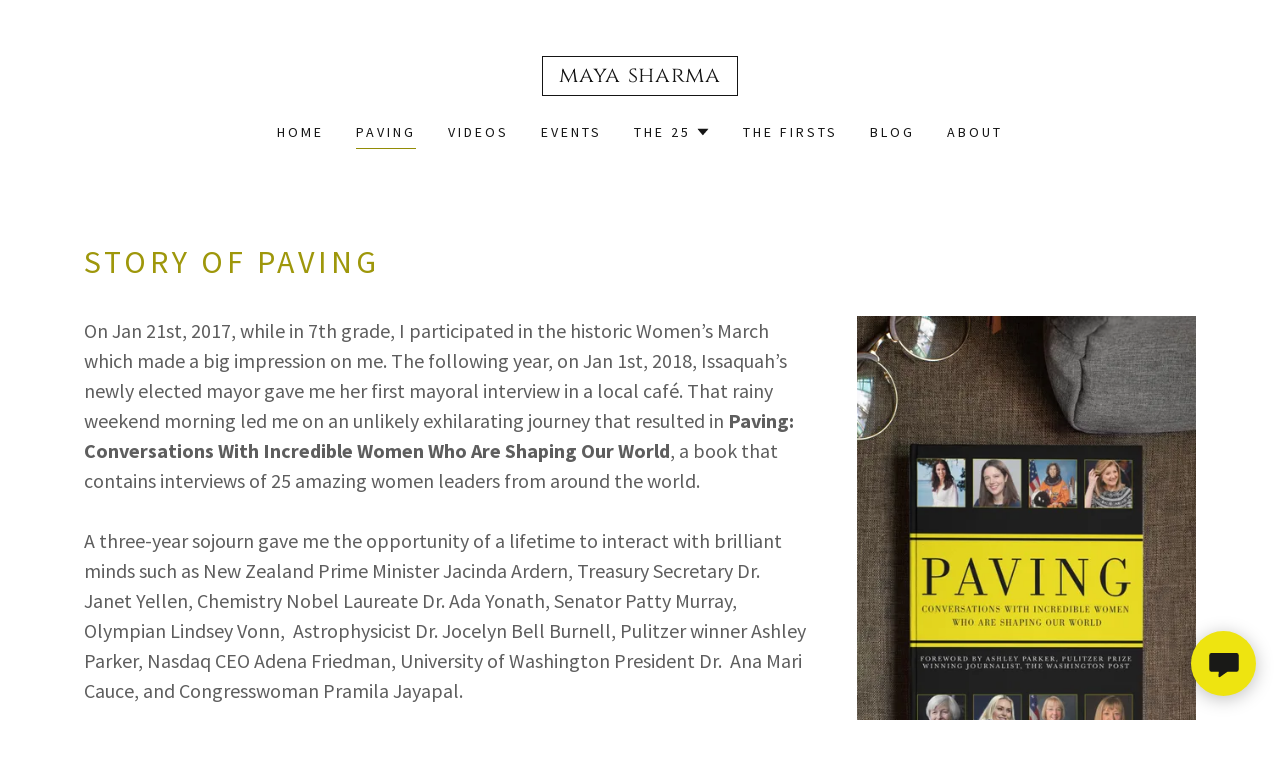

--- FILE ---
content_type: text/html;charset=utf-8
request_url: https://mayasharma.com/paving
body_size: 15251
content:
<!DOCTYPE html><html lang="en-US"><head><meta charSet="utf-8"/><meta http-equiv="X-UA-Compatible" content="IE=edge"/><meta name="viewport" content="width=device-width, initial-scale=1"/><title>PAVING</title><meta name="author" content="Paving"/><meta name="generator" content="Starfield Technologies; Go Daddy Website Builder 8.0.0000"/><link rel="manifest" href="/manifest.webmanifest"/><link rel="apple-touch-icon" sizes="57x57" href="//img1.wsimg.com/isteam/ip/static/pwa-app/logo-default.png/:/rs=w:57,h:57,m"/><link rel="apple-touch-icon" sizes="60x60" href="//img1.wsimg.com/isteam/ip/static/pwa-app/logo-default.png/:/rs=w:60,h:60,m"/><link rel="apple-touch-icon" sizes="72x72" href="//img1.wsimg.com/isteam/ip/static/pwa-app/logo-default.png/:/rs=w:72,h:72,m"/><link rel="apple-touch-icon" sizes="114x114" href="//img1.wsimg.com/isteam/ip/static/pwa-app/logo-default.png/:/rs=w:114,h:114,m"/><link rel="apple-touch-icon" sizes="120x120" href="//img1.wsimg.com/isteam/ip/static/pwa-app/logo-default.png/:/rs=w:120,h:120,m"/><link rel="apple-touch-icon" sizes="144x144" href="//img1.wsimg.com/isteam/ip/static/pwa-app/logo-default.png/:/rs=w:144,h:144,m"/><link rel="apple-touch-icon" sizes="152x152" href="//img1.wsimg.com/isteam/ip/static/pwa-app/logo-default.png/:/rs=w:152,h:152,m"/><link rel="apple-touch-icon" sizes="180x180" href="//img1.wsimg.com/isteam/ip/static/pwa-app/logo-default.png/:/rs=w:180,h:180,m"/><meta property="og:url" content="https://mayasharma.com/paving"/>
<meta property="og:site_name" content="maya sharma"/>
<meta property="og:title" content="maya sharma"/>
<meta property="og:type" content="website"/>
<meta property="og:image" content="https://img1.wsimg.com/isteam/ip/f0dd7062-a409-47db-9d99-5e938a3c317e/websitecoverimage-0001.png"/>
<meta property="og:locale" content="en_US"/>
<meta name="twitter:card" content="summary"/>
<meta name="twitter:site" content="@themayasharma"/>
<meta name="twitter:title" content="maya sharma"/>
<meta name="twitter:image" content="https://img1.wsimg.com/isteam/ip/f0dd7062-a409-47db-9d99-5e938a3c317e/websitecoverimage-0001.png"/>
<meta name="twitter:image:alt" content="maya sharma"/>
<meta name="theme-color" content="#eee410"/><style data-inline-fonts>/* latin-ext */
@font-face {
  font-family: 'Cinzel';
  font-style: normal;
  font-weight: 400;
  font-display: swap;
  src: url(https://img1.wsimg.com/gfonts/s/cinzel/v26/8vIU7ww63mVu7gtR-kwKxNvkNOjw-tbnfYPlDX5Z.woff2) format('woff2');
  unicode-range: U+0100-02BA, U+02BD-02C5, U+02C7-02CC, U+02CE-02D7, U+02DD-02FF, U+0304, U+0308, U+0329, U+1D00-1DBF, U+1E00-1E9F, U+1EF2-1EFF, U+2020, U+20A0-20AB, U+20AD-20C0, U+2113, U+2C60-2C7F, U+A720-A7FF;
}
/* latin */
@font-face {
  font-family: 'Cinzel';
  font-style: normal;
  font-weight: 400;
  font-display: swap;
  src: url(https://img1.wsimg.com/gfonts/s/cinzel/v26/8vIU7ww63mVu7gtR-kwKxNvkNOjw-tbnfY3lDQ.woff2) format('woff2');
  unicode-range: U+0000-00FF, U+0131, U+0152-0153, U+02BB-02BC, U+02C6, U+02DA, U+02DC, U+0304, U+0308, U+0329, U+2000-206F, U+20AC, U+2122, U+2191, U+2193, U+2212, U+2215, U+FEFF, U+FFFD;
}

/* cyrillic-ext */
@font-face {
  font-family: 'Source Sans Pro';
  font-style: italic;
  font-weight: 300;
  font-display: swap;
  src: url(https://img1.wsimg.com/gfonts/s/sourcesanspro/v23/6xKwdSBYKcSV-LCoeQqfX1RYOo3qPZZMkidh18Smxg.woff2) format('woff2');
  unicode-range: U+0460-052F, U+1C80-1C8A, U+20B4, U+2DE0-2DFF, U+A640-A69F, U+FE2E-FE2F;
}
/* cyrillic */
@font-face {
  font-family: 'Source Sans Pro';
  font-style: italic;
  font-weight: 300;
  font-display: swap;
  src: url(https://img1.wsimg.com/gfonts/s/sourcesanspro/v23/6xKwdSBYKcSV-LCoeQqfX1RYOo3qPZZMkido18Smxg.woff2) format('woff2');
  unicode-range: U+0301, U+0400-045F, U+0490-0491, U+04B0-04B1, U+2116;
}
/* greek-ext */
@font-face {
  font-family: 'Source Sans Pro';
  font-style: italic;
  font-weight: 300;
  font-display: swap;
  src: url(https://img1.wsimg.com/gfonts/s/sourcesanspro/v23/6xKwdSBYKcSV-LCoeQqfX1RYOo3qPZZMkidg18Smxg.woff2) format('woff2');
  unicode-range: U+1F00-1FFF;
}
/* greek */
@font-face {
  font-family: 'Source Sans Pro';
  font-style: italic;
  font-weight: 300;
  font-display: swap;
  src: url(https://img1.wsimg.com/gfonts/s/sourcesanspro/v23/6xKwdSBYKcSV-LCoeQqfX1RYOo3qPZZMkidv18Smxg.woff2) format('woff2');
  unicode-range: U+0370-0377, U+037A-037F, U+0384-038A, U+038C, U+038E-03A1, U+03A3-03FF;
}
/* vietnamese */
@font-face {
  font-family: 'Source Sans Pro';
  font-style: italic;
  font-weight: 300;
  font-display: swap;
  src: url(https://img1.wsimg.com/gfonts/s/sourcesanspro/v23/6xKwdSBYKcSV-LCoeQqfX1RYOo3qPZZMkidj18Smxg.woff2) format('woff2');
  unicode-range: U+0102-0103, U+0110-0111, U+0128-0129, U+0168-0169, U+01A0-01A1, U+01AF-01B0, U+0300-0301, U+0303-0304, U+0308-0309, U+0323, U+0329, U+1EA0-1EF9, U+20AB;
}
/* latin-ext */
@font-face {
  font-family: 'Source Sans Pro';
  font-style: italic;
  font-weight: 300;
  font-display: swap;
  src: url(https://img1.wsimg.com/gfonts/s/sourcesanspro/v23/6xKwdSBYKcSV-LCoeQqfX1RYOo3qPZZMkidi18Smxg.woff2) format('woff2');
  unicode-range: U+0100-02BA, U+02BD-02C5, U+02C7-02CC, U+02CE-02D7, U+02DD-02FF, U+0304, U+0308, U+0329, U+1D00-1DBF, U+1E00-1E9F, U+1EF2-1EFF, U+2020, U+20A0-20AB, U+20AD-20C0, U+2113, U+2C60-2C7F, U+A720-A7FF;
}
/* latin */
@font-face {
  font-family: 'Source Sans Pro';
  font-style: italic;
  font-weight: 300;
  font-display: swap;
  src: url(https://img1.wsimg.com/gfonts/s/sourcesanspro/v23/6xKwdSBYKcSV-LCoeQqfX1RYOo3qPZZMkids18Q.woff2) format('woff2');
  unicode-range: U+0000-00FF, U+0131, U+0152-0153, U+02BB-02BC, U+02C6, U+02DA, U+02DC, U+0304, U+0308, U+0329, U+2000-206F, U+20AC, U+2122, U+2191, U+2193, U+2212, U+2215, U+FEFF, U+FFFD;
}
/* cyrillic-ext */
@font-face {
  font-family: 'Source Sans Pro';
  font-style: italic;
  font-weight: 400;
  font-display: swap;
  src: url(https://img1.wsimg.com/gfonts/s/sourcesanspro/v23/6xK1dSBYKcSV-LCoeQqfX1RYOo3qPZ7qsDJT9g.woff2) format('woff2');
  unicode-range: U+0460-052F, U+1C80-1C8A, U+20B4, U+2DE0-2DFF, U+A640-A69F, U+FE2E-FE2F;
}
/* cyrillic */
@font-face {
  font-family: 'Source Sans Pro';
  font-style: italic;
  font-weight: 400;
  font-display: swap;
  src: url(https://img1.wsimg.com/gfonts/s/sourcesanspro/v23/6xK1dSBYKcSV-LCoeQqfX1RYOo3qPZ7jsDJT9g.woff2) format('woff2');
  unicode-range: U+0301, U+0400-045F, U+0490-0491, U+04B0-04B1, U+2116;
}
/* greek-ext */
@font-face {
  font-family: 'Source Sans Pro';
  font-style: italic;
  font-weight: 400;
  font-display: swap;
  src: url(https://img1.wsimg.com/gfonts/s/sourcesanspro/v23/6xK1dSBYKcSV-LCoeQqfX1RYOo3qPZ7rsDJT9g.woff2) format('woff2');
  unicode-range: U+1F00-1FFF;
}
/* greek */
@font-face {
  font-family: 'Source Sans Pro';
  font-style: italic;
  font-weight: 400;
  font-display: swap;
  src: url(https://img1.wsimg.com/gfonts/s/sourcesanspro/v23/6xK1dSBYKcSV-LCoeQqfX1RYOo3qPZ7ksDJT9g.woff2) format('woff2');
  unicode-range: U+0370-0377, U+037A-037F, U+0384-038A, U+038C, U+038E-03A1, U+03A3-03FF;
}
/* vietnamese */
@font-face {
  font-family: 'Source Sans Pro';
  font-style: italic;
  font-weight: 400;
  font-display: swap;
  src: url(https://img1.wsimg.com/gfonts/s/sourcesanspro/v23/6xK1dSBYKcSV-LCoeQqfX1RYOo3qPZ7osDJT9g.woff2) format('woff2');
  unicode-range: U+0102-0103, U+0110-0111, U+0128-0129, U+0168-0169, U+01A0-01A1, U+01AF-01B0, U+0300-0301, U+0303-0304, U+0308-0309, U+0323, U+0329, U+1EA0-1EF9, U+20AB;
}
/* latin-ext */
@font-face {
  font-family: 'Source Sans Pro';
  font-style: italic;
  font-weight: 400;
  font-display: swap;
  src: url(https://img1.wsimg.com/gfonts/s/sourcesanspro/v23/6xK1dSBYKcSV-LCoeQqfX1RYOo3qPZ7psDJT9g.woff2) format('woff2');
  unicode-range: U+0100-02BA, U+02BD-02C5, U+02C7-02CC, U+02CE-02D7, U+02DD-02FF, U+0304, U+0308, U+0329, U+1D00-1DBF, U+1E00-1E9F, U+1EF2-1EFF, U+2020, U+20A0-20AB, U+20AD-20C0, U+2113, U+2C60-2C7F, U+A720-A7FF;
}
/* latin */
@font-face {
  font-family: 'Source Sans Pro';
  font-style: italic;
  font-weight: 400;
  font-display: swap;
  src: url(https://img1.wsimg.com/gfonts/s/sourcesanspro/v23/6xK1dSBYKcSV-LCoeQqfX1RYOo3qPZ7nsDI.woff2) format('woff2');
  unicode-range: U+0000-00FF, U+0131, U+0152-0153, U+02BB-02BC, U+02C6, U+02DA, U+02DC, U+0304, U+0308, U+0329, U+2000-206F, U+20AC, U+2122, U+2191, U+2193, U+2212, U+2215, U+FEFF, U+FFFD;
}
/* cyrillic-ext */
@font-face {
  font-family: 'Source Sans Pro';
  font-style: italic;
  font-weight: 700;
  font-display: swap;
  src: url(https://img1.wsimg.com/gfonts/s/sourcesanspro/v23/6xKwdSBYKcSV-LCoeQqfX1RYOo3qPZZclSdh18Smxg.woff2) format('woff2');
  unicode-range: U+0460-052F, U+1C80-1C8A, U+20B4, U+2DE0-2DFF, U+A640-A69F, U+FE2E-FE2F;
}
/* cyrillic */
@font-face {
  font-family: 'Source Sans Pro';
  font-style: italic;
  font-weight: 700;
  font-display: swap;
  src: url(https://img1.wsimg.com/gfonts/s/sourcesanspro/v23/6xKwdSBYKcSV-LCoeQqfX1RYOo3qPZZclSdo18Smxg.woff2) format('woff2');
  unicode-range: U+0301, U+0400-045F, U+0490-0491, U+04B0-04B1, U+2116;
}
/* greek-ext */
@font-face {
  font-family: 'Source Sans Pro';
  font-style: italic;
  font-weight: 700;
  font-display: swap;
  src: url(https://img1.wsimg.com/gfonts/s/sourcesanspro/v23/6xKwdSBYKcSV-LCoeQqfX1RYOo3qPZZclSdg18Smxg.woff2) format('woff2');
  unicode-range: U+1F00-1FFF;
}
/* greek */
@font-face {
  font-family: 'Source Sans Pro';
  font-style: italic;
  font-weight: 700;
  font-display: swap;
  src: url(https://img1.wsimg.com/gfonts/s/sourcesanspro/v23/6xKwdSBYKcSV-LCoeQqfX1RYOo3qPZZclSdv18Smxg.woff2) format('woff2');
  unicode-range: U+0370-0377, U+037A-037F, U+0384-038A, U+038C, U+038E-03A1, U+03A3-03FF;
}
/* vietnamese */
@font-face {
  font-family: 'Source Sans Pro';
  font-style: italic;
  font-weight: 700;
  font-display: swap;
  src: url(https://img1.wsimg.com/gfonts/s/sourcesanspro/v23/6xKwdSBYKcSV-LCoeQqfX1RYOo3qPZZclSdj18Smxg.woff2) format('woff2');
  unicode-range: U+0102-0103, U+0110-0111, U+0128-0129, U+0168-0169, U+01A0-01A1, U+01AF-01B0, U+0300-0301, U+0303-0304, U+0308-0309, U+0323, U+0329, U+1EA0-1EF9, U+20AB;
}
/* latin-ext */
@font-face {
  font-family: 'Source Sans Pro';
  font-style: italic;
  font-weight: 700;
  font-display: swap;
  src: url(https://img1.wsimg.com/gfonts/s/sourcesanspro/v23/6xKwdSBYKcSV-LCoeQqfX1RYOo3qPZZclSdi18Smxg.woff2) format('woff2');
  unicode-range: U+0100-02BA, U+02BD-02C5, U+02C7-02CC, U+02CE-02D7, U+02DD-02FF, U+0304, U+0308, U+0329, U+1D00-1DBF, U+1E00-1E9F, U+1EF2-1EFF, U+2020, U+20A0-20AB, U+20AD-20C0, U+2113, U+2C60-2C7F, U+A720-A7FF;
}
/* latin */
@font-face {
  font-family: 'Source Sans Pro';
  font-style: italic;
  font-weight: 700;
  font-display: swap;
  src: url(https://img1.wsimg.com/gfonts/s/sourcesanspro/v23/6xKwdSBYKcSV-LCoeQqfX1RYOo3qPZZclSds18Q.woff2) format('woff2');
  unicode-range: U+0000-00FF, U+0131, U+0152-0153, U+02BB-02BC, U+02C6, U+02DA, U+02DC, U+0304, U+0308, U+0329, U+2000-206F, U+20AC, U+2122, U+2191, U+2193, U+2212, U+2215, U+FEFF, U+FFFD;
}
/* cyrillic-ext */
@font-face {
  font-family: 'Source Sans Pro';
  font-style: normal;
  font-weight: 300;
  font-display: swap;
  src: url(https://img1.wsimg.com/gfonts/s/sourcesanspro/v23/6xKydSBYKcSV-LCoeQqfX1RYOo3ik4zwmhduz8A.woff2) format('woff2');
  unicode-range: U+0460-052F, U+1C80-1C8A, U+20B4, U+2DE0-2DFF, U+A640-A69F, U+FE2E-FE2F;
}
/* cyrillic */
@font-face {
  font-family: 'Source Sans Pro';
  font-style: normal;
  font-weight: 300;
  font-display: swap;
  src: url(https://img1.wsimg.com/gfonts/s/sourcesanspro/v23/6xKydSBYKcSV-LCoeQqfX1RYOo3ik4zwkxduz8A.woff2) format('woff2');
  unicode-range: U+0301, U+0400-045F, U+0490-0491, U+04B0-04B1, U+2116;
}
/* greek-ext */
@font-face {
  font-family: 'Source Sans Pro';
  font-style: normal;
  font-weight: 300;
  font-display: swap;
  src: url(https://img1.wsimg.com/gfonts/s/sourcesanspro/v23/6xKydSBYKcSV-LCoeQqfX1RYOo3ik4zwmxduz8A.woff2) format('woff2');
  unicode-range: U+1F00-1FFF;
}
/* greek */
@font-face {
  font-family: 'Source Sans Pro';
  font-style: normal;
  font-weight: 300;
  font-display: swap;
  src: url(https://img1.wsimg.com/gfonts/s/sourcesanspro/v23/6xKydSBYKcSV-LCoeQqfX1RYOo3ik4zwlBduz8A.woff2) format('woff2');
  unicode-range: U+0370-0377, U+037A-037F, U+0384-038A, U+038C, U+038E-03A1, U+03A3-03FF;
}
/* vietnamese */
@font-face {
  font-family: 'Source Sans Pro';
  font-style: normal;
  font-weight: 300;
  font-display: swap;
  src: url(https://img1.wsimg.com/gfonts/s/sourcesanspro/v23/6xKydSBYKcSV-LCoeQqfX1RYOo3ik4zwmBduz8A.woff2) format('woff2');
  unicode-range: U+0102-0103, U+0110-0111, U+0128-0129, U+0168-0169, U+01A0-01A1, U+01AF-01B0, U+0300-0301, U+0303-0304, U+0308-0309, U+0323, U+0329, U+1EA0-1EF9, U+20AB;
}
/* latin-ext */
@font-face {
  font-family: 'Source Sans Pro';
  font-style: normal;
  font-weight: 300;
  font-display: swap;
  src: url(https://img1.wsimg.com/gfonts/s/sourcesanspro/v23/6xKydSBYKcSV-LCoeQqfX1RYOo3ik4zwmRduz8A.woff2) format('woff2');
  unicode-range: U+0100-02BA, U+02BD-02C5, U+02C7-02CC, U+02CE-02D7, U+02DD-02FF, U+0304, U+0308, U+0329, U+1D00-1DBF, U+1E00-1E9F, U+1EF2-1EFF, U+2020, U+20A0-20AB, U+20AD-20C0, U+2113, U+2C60-2C7F, U+A720-A7FF;
}
/* latin */
@font-face {
  font-family: 'Source Sans Pro';
  font-style: normal;
  font-weight: 300;
  font-display: swap;
  src: url(https://img1.wsimg.com/gfonts/s/sourcesanspro/v23/6xKydSBYKcSV-LCoeQqfX1RYOo3ik4zwlxdu.woff2) format('woff2');
  unicode-range: U+0000-00FF, U+0131, U+0152-0153, U+02BB-02BC, U+02C6, U+02DA, U+02DC, U+0304, U+0308, U+0329, U+2000-206F, U+20AC, U+2122, U+2191, U+2193, U+2212, U+2215, U+FEFF, U+FFFD;
}
/* cyrillic-ext */
@font-face {
  font-family: 'Source Sans Pro';
  font-style: normal;
  font-weight: 400;
  font-display: swap;
  src: url(https://img1.wsimg.com/gfonts/s/sourcesanspro/v23/6xK3dSBYKcSV-LCoeQqfX1RYOo3qNa7lqDY.woff2) format('woff2');
  unicode-range: U+0460-052F, U+1C80-1C8A, U+20B4, U+2DE0-2DFF, U+A640-A69F, U+FE2E-FE2F;
}
/* cyrillic */
@font-face {
  font-family: 'Source Sans Pro';
  font-style: normal;
  font-weight: 400;
  font-display: swap;
  src: url(https://img1.wsimg.com/gfonts/s/sourcesanspro/v23/6xK3dSBYKcSV-LCoeQqfX1RYOo3qPK7lqDY.woff2) format('woff2');
  unicode-range: U+0301, U+0400-045F, U+0490-0491, U+04B0-04B1, U+2116;
}
/* greek-ext */
@font-face {
  font-family: 'Source Sans Pro';
  font-style: normal;
  font-weight: 400;
  font-display: swap;
  src: url(https://img1.wsimg.com/gfonts/s/sourcesanspro/v23/6xK3dSBYKcSV-LCoeQqfX1RYOo3qNK7lqDY.woff2) format('woff2');
  unicode-range: U+1F00-1FFF;
}
/* greek */
@font-face {
  font-family: 'Source Sans Pro';
  font-style: normal;
  font-weight: 400;
  font-display: swap;
  src: url(https://img1.wsimg.com/gfonts/s/sourcesanspro/v23/6xK3dSBYKcSV-LCoeQqfX1RYOo3qO67lqDY.woff2) format('woff2');
  unicode-range: U+0370-0377, U+037A-037F, U+0384-038A, U+038C, U+038E-03A1, U+03A3-03FF;
}
/* vietnamese */
@font-face {
  font-family: 'Source Sans Pro';
  font-style: normal;
  font-weight: 400;
  font-display: swap;
  src: url(https://img1.wsimg.com/gfonts/s/sourcesanspro/v23/6xK3dSBYKcSV-LCoeQqfX1RYOo3qN67lqDY.woff2) format('woff2');
  unicode-range: U+0102-0103, U+0110-0111, U+0128-0129, U+0168-0169, U+01A0-01A1, U+01AF-01B0, U+0300-0301, U+0303-0304, U+0308-0309, U+0323, U+0329, U+1EA0-1EF9, U+20AB;
}
/* latin-ext */
@font-face {
  font-family: 'Source Sans Pro';
  font-style: normal;
  font-weight: 400;
  font-display: swap;
  src: url(https://img1.wsimg.com/gfonts/s/sourcesanspro/v23/6xK3dSBYKcSV-LCoeQqfX1RYOo3qNq7lqDY.woff2) format('woff2');
  unicode-range: U+0100-02BA, U+02BD-02C5, U+02C7-02CC, U+02CE-02D7, U+02DD-02FF, U+0304, U+0308, U+0329, U+1D00-1DBF, U+1E00-1E9F, U+1EF2-1EFF, U+2020, U+20A0-20AB, U+20AD-20C0, U+2113, U+2C60-2C7F, U+A720-A7FF;
}
/* latin */
@font-face {
  font-family: 'Source Sans Pro';
  font-style: normal;
  font-weight: 400;
  font-display: swap;
  src: url(https://img1.wsimg.com/gfonts/s/sourcesanspro/v23/6xK3dSBYKcSV-LCoeQqfX1RYOo3qOK7l.woff2) format('woff2');
  unicode-range: U+0000-00FF, U+0131, U+0152-0153, U+02BB-02BC, U+02C6, U+02DA, U+02DC, U+0304, U+0308, U+0329, U+2000-206F, U+20AC, U+2122, U+2191, U+2193, U+2212, U+2215, U+FEFF, U+FFFD;
}
/* cyrillic-ext */
@font-face {
  font-family: 'Source Sans Pro';
  font-style: normal;
  font-weight: 700;
  font-display: swap;
  src: url(https://img1.wsimg.com/gfonts/s/sourcesanspro/v23/6xKydSBYKcSV-LCoeQqfX1RYOo3ig4vwmhduz8A.woff2) format('woff2');
  unicode-range: U+0460-052F, U+1C80-1C8A, U+20B4, U+2DE0-2DFF, U+A640-A69F, U+FE2E-FE2F;
}
/* cyrillic */
@font-face {
  font-family: 'Source Sans Pro';
  font-style: normal;
  font-weight: 700;
  font-display: swap;
  src: url(https://img1.wsimg.com/gfonts/s/sourcesanspro/v23/6xKydSBYKcSV-LCoeQqfX1RYOo3ig4vwkxduz8A.woff2) format('woff2');
  unicode-range: U+0301, U+0400-045F, U+0490-0491, U+04B0-04B1, U+2116;
}
/* greek-ext */
@font-face {
  font-family: 'Source Sans Pro';
  font-style: normal;
  font-weight: 700;
  font-display: swap;
  src: url(https://img1.wsimg.com/gfonts/s/sourcesanspro/v23/6xKydSBYKcSV-LCoeQqfX1RYOo3ig4vwmxduz8A.woff2) format('woff2');
  unicode-range: U+1F00-1FFF;
}
/* greek */
@font-face {
  font-family: 'Source Sans Pro';
  font-style: normal;
  font-weight: 700;
  font-display: swap;
  src: url(https://img1.wsimg.com/gfonts/s/sourcesanspro/v23/6xKydSBYKcSV-LCoeQqfX1RYOo3ig4vwlBduz8A.woff2) format('woff2');
  unicode-range: U+0370-0377, U+037A-037F, U+0384-038A, U+038C, U+038E-03A1, U+03A3-03FF;
}
/* vietnamese */
@font-face {
  font-family: 'Source Sans Pro';
  font-style: normal;
  font-weight: 700;
  font-display: swap;
  src: url(https://img1.wsimg.com/gfonts/s/sourcesanspro/v23/6xKydSBYKcSV-LCoeQqfX1RYOo3ig4vwmBduz8A.woff2) format('woff2');
  unicode-range: U+0102-0103, U+0110-0111, U+0128-0129, U+0168-0169, U+01A0-01A1, U+01AF-01B0, U+0300-0301, U+0303-0304, U+0308-0309, U+0323, U+0329, U+1EA0-1EF9, U+20AB;
}
/* latin-ext */
@font-face {
  font-family: 'Source Sans Pro';
  font-style: normal;
  font-weight: 700;
  font-display: swap;
  src: url(https://img1.wsimg.com/gfonts/s/sourcesanspro/v23/6xKydSBYKcSV-LCoeQqfX1RYOo3ig4vwmRduz8A.woff2) format('woff2');
  unicode-range: U+0100-02BA, U+02BD-02C5, U+02C7-02CC, U+02CE-02D7, U+02DD-02FF, U+0304, U+0308, U+0329, U+1D00-1DBF, U+1E00-1E9F, U+1EF2-1EFF, U+2020, U+20A0-20AB, U+20AD-20C0, U+2113, U+2C60-2C7F, U+A720-A7FF;
}
/* latin */
@font-face {
  font-family: 'Source Sans Pro';
  font-style: normal;
  font-weight: 700;
  font-display: swap;
  src: url(https://img1.wsimg.com/gfonts/s/sourcesanspro/v23/6xKydSBYKcSV-LCoeQqfX1RYOo3ig4vwlxdu.woff2) format('woff2');
  unicode-range: U+0000-00FF, U+0131, U+0152-0153, U+02BB-02BC, U+02C6, U+02DA, U+02DC, U+0304, U+0308, U+0329, U+2000-206F, U+20AC, U+2122, U+2191, U+2193, U+2212, U+2215, U+FEFF, U+FFFD;
}
</style><style>.x{-ms-text-size-adjust:100%;-webkit-text-size-adjust:100%;-webkit-tap-highlight-color:rgba(0,0,0,0);margin:0;box-sizing:border-box}.x *,.x :after,.x :before{box-sizing:inherit}.x-el a[href^="mailto:"]:not(.x-el),.x-el a[href^="tel:"]:not(.x-el){color:inherit;font-size:inherit;text-decoration:inherit}.x-el-article,.x-el-aside,.x-el-details,.x-el-figcaption,.x-el-figure,.x-el-footer,.x-el-header,.x-el-hgroup,.x-el-main,.x-el-menu,.x-el-nav,.x-el-section,.x-el-summary{display:block}.x-el-audio,.x-el-canvas,.x-el-progress,.x-el-video{display:inline-block;vertical-align:baseline}.x-el-audio:not([controls]){display:none;height:0}.x-el-template{display:none}.x-el-a{background-color:transparent;color:inherit}.x-el-a:active,.x-el-a:hover{outline:0}.x-el-abbr[title]{border-bottom:1px dotted}.x-el-b,.x-el-strong{font-weight:700}.x-el-dfn{font-style:italic}.x-el-mark{background:#ff0;color:#000}.x-el-small{font-size:80%}.x-el-sub,.x-el-sup{font-size:75%;line-height:0;position:relative;vertical-align:baseline}.x-el-sup{top:-.5em}.x-el-sub{bottom:-.25em}.x-el-img{vertical-align:middle;border:0}.x-el-svg:not(:root){overflow:hidden}.x-el-figure{margin:0}.x-el-hr{box-sizing:content-box;height:0}.x-el-pre{overflow:auto}.x-el-code,.x-el-kbd,.x-el-pre,.x-el-samp{font-family:monospace,monospace;font-size:1em}.x-el-button,.x-el-input,.x-el-optgroup,.x-el-select,.x-el-textarea{color:inherit;font:inherit;margin:0}.x-el-button{overflow:visible}.x-el-button,.x-el-select{text-transform:none}.x-el-button,.x-el-input[type=button],.x-el-input[type=reset],.x-el-input[type=submit]{-webkit-appearance:button;cursor:pointer}.x-el-button[disabled],.x-el-input[disabled]{cursor:default}.x-el-button::-moz-focus-inner,.x-el-input::-moz-focus-inner{border:0;padding:0}.x-el-input{line-height:normal}.x-el-input[type=checkbox],.x-el-input[type=radio]{box-sizing:border-box;padding:0}.x-el-input[type=number]::-webkit-inner-spin-button,.x-el-input[type=number]::-webkit-outer-spin-button{height:auto}.x-el-input[type=search]{-webkit-appearance:textfield;box-sizing:content-box}.x-el-input[type=search]::-webkit-search-cancel-button,.x-el-input[type=search]::-webkit-search-decoration{-webkit-appearance:none}.x-el-textarea{border:0}.x-el-fieldset{border:1px solid silver;margin:0 2px;padding:.35em .625em .75em}.x-el-legend{border:0;padding:0}.x-el-textarea{overflow:auto}.x-el-optgroup{font-weight:700}.x-el-table{border-collapse:collapse;border-spacing:0}.x-el-td,.x-el-th{padding:0}.x{-webkit-font-smoothing:antialiased}.x-el-hr{border:0}.x-el-fieldset,.x-el-input,.x-el-select,.x-el-textarea{margin-top:0;margin-bottom:0}.x-el-fieldset,.x-el-input[type=email],.x-el-input[type=text],.x-el-textarea{width:100%}.x-el-label{vertical-align:middle}.x-el-input{border-style:none;padding:.5em;vertical-align:middle}.x-el-select:not([multiple]){vertical-align:middle}.x-el-textarea{line-height:1.75;padding:.5em}.x-el.d-none{display:none!important}.sideline-footer{margin-top:auto}.disable-scroll{touch-action:none;overflow:hidden;position:fixed;max-width:100vw}@-webkit-keyframes loaderscale{0%{transform:scale(1);opacity:1}45%{transform:scale(.1);opacity:.7}80%{transform:scale(1);opacity:1}}@keyframes loaderscale{0%{transform:scale(1);opacity:1}45%{transform:scale(.1);opacity:.7}80%{transform:scale(1);opacity:1}}.x-loader svg{display:inline-block}.x-loader svg:first-child{-webkit-animation:loaderscale .75s cubic-bezier(.2,.68,.18,1.08) -.24s infinite;animation:loaderscale .75s cubic-bezier(.2,.68,.18,1.08) -.24s infinite}.x-loader svg:nth-child(2){-webkit-animation:loaderscale .75s cubic-bezier(.2,.68,.18,1.08) -.12s infinite;animation:loaderscale .75s cubic-bezier(.2,.68,.18,1.08) -.12s infinite}.x-loader svg:nth-child(3){-webkit-animation:loaderscale .75s cubic-bezier(.2,.68,.18,1.08) 0s infinite;animation:loaderscale .75s cubic-bezier(.2,.68,.18,1.08) 0s infinite}.x-icon>svg{transition:transform .33s ease-in-out}.x-icon>svg.rotate-90{transform:rotate(-90deg)}.x-icon>svg.rotate90{transform:rotate(90deg)}.x-icon>svg.rotate-180{transform:rotate(-180deg)}.x-icon>svg.rotate180{transform:rotate(180deg)}.x-rt:after{content:"";clear:both}.x-rt ol,.x-rt ul{text-align:left}.x-rt p{margin:0}.x-rt br{clear:both}.mte-inline-block{display:inline-block}@media only screen and (min-device-width:1025px){:root select,_::-webkit-full-page-media,_:future{font-family:sans-serif!important}}

</style>
<style>/*
Copyright 2012 Natanael Gama (info@ndiscovered.com), with Reserved Font Name "Cinzel"

This Font Software is licensed under the SIL Open Font License, Version 1.1.
This license is copied below, and is also available with a FAQ at: http://scripts.sil.org/OFL

—————————————————————————————-
SIL OPEN FONT LICENSE Version 1.1 - 26 February 2007
—————————————————————————————-
*/

/*
Copyright 2010, 2012, 2014 Adobe Systems Incorporated (http://www.adobe.com/), with Reserved Font Name Source.

This Font Software is licensed under the SIL Open Font License, Version 1.1.
This license is copied below, and is also available with a FAQ at: http://scripts.sil.org/OFL

—————————————————————————————-
SIL OPEN FONT LICENSE Version 1.1 - 26 February 2007
—————————————————————————————-
*/
</style>
<style data-glamor="cxs-default-sheet">.x .c1-1{letter-spacing:normal}.x .c1-2{text-transform:none}.x .c1-3{background-color:rgb(255, 255, 255)}.x .c1-4{width:100%}.x .c1-5 > div{position:relative}.x .c1-6 > div{overflow:hidden}.x .c1-7 > div{margin-top:auto}.x .c1-8 > div{margin-right:auto}.x .c1-9 > div{margin-bottom:auto}.x .c1-a > div{margin-left:auto}.x .c1-b{font-family:'Source Sans Pro', arial, sans-serif}.x .c1-c{font-size:16px}.x .c1-h{padding-top:40px}.x .c1-i{padding-bottom:40px}.x .c1-j{padding:0 !important}.x .c1-k:before{content:""}.x .c1-l:before{display:table}.x .c1-m:before{clear:both}.x .c1-n:after{content:""}.x .c1-o:after{display:table}.x .c1-p:after{clear:both}.x .c1-s{position:relative}.x .c1-t{margin-bottom:0px}.x .c1-v{margin-left:auto}.x .c1-w{margin-right:auto}.x .c1-x{padding-left:24px}.x .c1-y{padding-right:24px}.x .c1-z{max-width:100%}.x .c1-10{display:none}.x .c1-12{margin-top:32px}.x .c1-13{margin-bottom:32px}.x .c1-18{flex:1}.x .c1-19{display:flex}.x .c1-1a{justify-content:space-between}.x .c1-1b{align-items:center}.x .c1-1c{padding-top:24px}.x .c1-1d{width:30%}.x .c1-1e{justify-content:center}.x .c1-1f{text-align:center}.x .c1-1g{width:40%}.x .c1-1h{display:inline-block}.x .c1-1i{font-family:'Cinzel', Georgia, serif}.x .c1-1n{letter-spacing:inherit}.x .c1-1o{text-transform:inherit}.x .c1-1p{text-decoration:none}.x .c1-1q{word-wrap:break-word}.x .c1-1r{overflow-wrap:break-word}.x .c1-1s{display:inline}.x .c1-1t{cursor:pointer}.x .c1-1u{border-top:0px}.x .c1-1v{border-right:0px}.x .c1-1w{border-bottom:0px}.x .c1-1x{border-left:0px}.x .c1-1y{color:rgb(120, 115, 8)}.x .c1-1z{font-weight:inherit}.x .c1-20:hover{color:rgb(69, 65, 1)}.x .c1-21:active{color:rgb(45, 43, 1)}.x .c1-22{letter-spacing:0.031em}.x .c1-23{line-height:1}.x .c1-24{margin-top:0}.x .c1-25{padding-top:8px}.x .c1-26{padding-bottom:8px}.x .c1-27{padding-left:16px}.x .c1-28{padding-right:16px}.x .c1-29{width:fit-content}.x .c1-2a{border-style:solid}.x .c1-2b{border-color:rgb(21, 21, 21)}.x .c1-2c{border-top-width:1px}.x .c1-2d{border-right-width:1px}.x .c1-2e{border-bottom-width:1px}.x .c1-2f{border-left-width:1px}.x .c1-2g{color:rgb(21, 21, 21)}.x .c1-2h{font-size:28px}.x .c1-2i{font-weight:400}.x .c1-2o{word-wrap:normal !important}.x .c1-2p{overflow-wrap:normal !important}.x .c1-2q{visibility:hidden}.x .c1-2r{position:absolute}.x .c1-2s{width:auto}.x .c1-2t{overflow:visible}.x .c1-2u{left:0px}.x .c1-2v{font-size:32px}.x .c1-30{font-size:22px}.x .c1-35{justify-content:flex-end}.x .c1-36{padding-bottom:24px}.x .c1-37{line-height:24px}.x .c1-38{margin-left:0}.x .c1-39{margin-right:0}.x .c1-3a{-webkit-margin-before:0}.x .c1-3b{-webkit-margin-after:0}.x .c1-3c{-webkit-padding-start:0}.x .c1-3d{padding-top:0}.x .c1-3e{padding-right:0}.x .c1-3f{padding-bottom:0}.x .c1-3g{padding-left:0}.x .c1-3h{color:rgb(87, 87, 87)}.x .c1-3i{margin-bottom:none}.x .c1-3j{list-style:none}.x .c1-3k{vertical-align:top}.x .c1-3l{padding-left:32px}.x .c1-3m{white-space:nowrap}.x .c1-3n:first-child{margin-left:0}.x .c1-3o:first-child{padding-left:0}.x .c1-3p{letter-spacing:0.214em}.x .c1-3q{text-transform:uppercase}.x .c1-3r{display:block}.x .c1-3s{margin-left:-6px}.x .c1-3t{margin-right:-6px}.x .c1-3u{margin-top:-6px}.x .c1-3v{margin-bottom:-6px}.x .c1-3w{padding-left:6px}.x .c1-3x{padding-right:6px}.x .c1-3y{padding-top:6px}.x .c1-3z{padding-bottom:6px}.x .c1-40{font-size:14px}.x .c1-41:hover{color:rgb(120, 115, 8)}.x .c1-42:active{color:rgb(21, 21, 21)}.x .c1-47{margin-bottom:-5px}.x .c1-48{border-bottom:1px solid}.x .c1-49{border-color:rgb(146, 140, 6)}.x .c1-4a{padding-bottom:4px}.x .c1-4b{color:inherit}.x .c1-4c{transition:transform .33s ease-in-out}.x .c1-4d{transform:rotate(0deg)}.x .c1-4e{vertical-align:middle}.x .c1-4f{border-radius:0px}.x .c1-4g{box-shadow:0 3px 6px 3px rgba(0, 0, 0, 0.16)}.x .c1-4h{padding-top:16px}.x .c1-4i{padding-bottom:16px}.x .c1-4j{top:32px}.x .c1-4k{max-height:45vh}.x .c1-4l{overflow-y:auto}.x .c1-4m{z-index:1003}.x .c1-4p{color:rgb(94, 94, 94)}.x .c1-4q{text-align:left}.x .c1-4r:last-child{margin-bottom:0}.x .c1-4s{padding-top:4px}.x .c1-4t:hover{color:rgb(125, 120, 9)}.x .c1-4u:active{color:rgb(125, 120, 9)}.x .c1-4v{right:0px}.x .c1-4w{margin-top:8px}.x .c1-4x{margin-bottom:8px}.x .c1-4y{line-height:1.5}.x .c1-4z{color:rgb(27, 27, 27)}.x .c1-50:active{color:rgb(27, 27, 27)}.x .c1-51{border-color:rgb(155, 148, 7)}.x .c1-52{cursor:default}.x .c1-53{margin-left:24px}.x .c1-55{width:15%}.x .c1-56{[object -object]:0px}.x .c1-57{justify-content:flex-start}.x .c1-58{color:rgb(146, 140, 6)}.x .c1-59{width:70%}.x .c1-5a{background-color:rgb(255, 247, 145)}.x .c1-5b{position:fixed}.x .c1-5c{top:0px}.x .c1-5d{height:100%}.x .c1-5e{z-index:10002}.x .c1-5f{padding-top:56px}.x .c1-5g{-webkit-overflow-scrolling:touch}.x .c1-5h{transform:translateX(-249vw)}.x .c1-5i{overscroll-behavior:contain}.x .c1-5j{box-shadow:0 2px 6px 0px rgba(0,0,0,0.2)}.x .c1-5k{transition:transform .3s ease-in-out}.x .c1-5l{overflow:hidden}.x .c1-5m{flex-direction:column}.x .c1-5n{color:black}.x .c1-5o{line-height:1.3em}.x .c1-5p{font-style:normal}.x .c1-5q{top:15px}.x .c1-5r{right:15px}.x .c1-5s:hover{color:rgb(158, 151, 11)}.x .c1-5t{padding-right:32px}.x .c1-5u{overflow-x:hidden}.x .c1-5v{overscroll-behavior:none}.x .c1-5w > :not(:first-child){margin-top:16px}.x .c1-5x{border-color:rgba(185, 185, 185, 0.5)}.x .c1-5y{border-bottom-width:0px}.x .c1-5z{border-bottom-style:solid}.x .c1-60:last-child{border-bottom:0}.x .c1-61{letter-spacing:0.136em}.x .c1-62{min-width:200px}.x .c1-64{font-weight:700}.x .c1-65{margin-left:8px}.x .c1-66{flex-shrink:0}.x .c1-67{pointer-events:none}.x .c1-6e:last-child{padding-bottom:24px}.x .c1-6f{padding-left:40px}.x .c1-6g{letter-spacing:0.125em}.x .c1-6h{line-height:1.4}.x .c1-6i{margin-bottom:24px}.x .c1-6j{color:rgb(158, 151, 11)}.x .c1-6l{font-size:unset}.x .c1-6m{font-family:unset}.x .c1-6n{letter-spacing:unset}.x .c1-6o{text-transform:unset}.x .c1-6p{box-sizing:border-box}.x .c1-6q{flex-direction:row}.x .c1-6r{flex-wrap:wrap}.x .c1-6s{margin-right:-12px}.x .c1-6t{margin-left:-12px}.x .c1-6x{flex-grow:1}.x .c1-6y{flex-shrink:1}.x .c1-6z{flex-basis:100%}.x .c1-70{padding-right:12px}.x .c1-71{padding-left:12px}.x .c1-72{order:1}.x .c1-7c > *{max-width:100%}.x .c1-7d{align-items:flex-start}.x .c1-7e > :nth-child(n){margin-bottom:24px}.x .c1-7f  > :last-child{margin-bottom:0 !important}.x .c1-7i > p > ol{text-align:left}.x .c1-7j > p > ol{display:block}.x .c1-7k > p > ol{padding-left:1.3em}.x .c1-7l > p > ol{margin-left:16px}.x .c1-7m > p > ol{margin-right:16px}.x .c1-7n > p > ol{margin-top:auto}.x .c1-7o > p > ol{margin-bottom:auto}.x .c1-7p > p > ul{text-align:left}.x .c1-7q > p > ul{display:block}.x .c1-7r > p > ul{padding-left:1.3em}.x .c1-7s > p > ul{margin-left:16px}.x .c1-7t > p > ul{margin-right:16px}.x .c1-7u > p > ul{margin-top:auto}.x .c1-7v > p > ul{margin-bottom:auto}.x .c1-7w > ul{text-align:left}.x .c1-7x > ul{display:block}.x .c1-7y > ul{padding-left:1.3em}.x .c1-7z > ul{margin-left:16px}.x .c1-80 > ul{margin-right:16px}.x .c1-81 > ul{margin-top:auto}.x .c1-82 > ul{margin-bottom:auto}.x .c1-83 > ol{text-align:left}.x .c1-84 > ol{display:block}.x .c1-85 > ol{padding-left:1.3em}.x .c1-86 > ol{margin-left:16px}.x .c1-87 > ol{margin-right:16px}.x .c1-88 > ol{margin-top:auto}.x .c1-89 > ol{margin-bottom:auto}.x .c1-8a{font-size:20px}.x .c1-8i{font-size:inherit !important}.x .c1-8j{line-height:inherit}.x .c1-8k{font-style:italic}.x .c1-8l{text-decoration:line-through}.x .c1-8m{text-decoration:underline}.x .c1-8n{order:0}.x .c1-8s{aspect-ratio:auto}.x .c1-8t{border-radius:0px !important}.x .c1-8v{padding-bottom:56px}.x .c1-8w{border-color: #999}.x .c1-8x{letter-spacing:0.083em}.x .c1-8y{color:rgb(89, 89, 89)}.x .c1-8z{font-size:12px}.x .c1-94{border-color:transparent}.x .c1-95{width:50px}.x .c1-96{right:24px}.x .c1-97{bottom:24px}.x .c1-98{z-index:9999}.x .c1-99{width:65px}.x .c1-9a{height:65px}.x .c1-9c{border-radius:50%}.x .c1-9d{background-color:rgb(238, 228, 16)}.x .c1-9e{box-shadow:0px 3px 18px rgba(0, 0, 0, 0.25)}.x .c1-9f{transform:translateZ(0)}.x .c1-9g{color:rgb(25, 25, 23)}</style>
<style data-glamor="cxs-xs-sheet">@media (max-width: 767px){.x .c1-q{padding-top:32px}}@media (max-width: 767px){.x .c1-r{padding-bottom:32px}}@media (max-width: 767px){.x .c1-1j{width:100%}}@media (max-width: 767px){.x .c1-1k{display:flex}}@media (max-width: 767px){.x .c1-1l{justify-content:center}}@media (max-width: 767px){.x .c1-68{top:unset}}@media (max-width: 767px){.x .c1-69{transform:unset}}@media (max-width: 767px){.x .c1-6a{left:8px}}@media (max-width: 767px){.x .c1-7g > :nth-child(n){margin-bottom:24px}}@media (max-width: 767px){.x .c1-7h  > :last-child{margin-bottom:0 !important}}@media (max-width: 767px){.x .c1-8b > p > ul{margin-left:0px}}@media (max-width: 767px){.x .c1-8c > p > ul{margin-right:0px}}@media (max-width: 767px){.x .c1-8d > p > ul{padding-left:24px}}</style>
<style data-glamor="cxs-sm-sheet">@media (min-width: 768px){.x .c1-d{font-size:16px}}@media (min-width: 768px){.x .c1-u{margin-bottom:0px}}@media (min-width: 768px){.x .c1-14{width:100%}}@media (min-width: 768px) and (max-width: 1023px){.x .c1-1m{width:100%}}@media (min-width: 768px){.x .c1-2j{font-size:30px}}@media (min-width: 768px){.x .c1-2w{font-size:38px}}@media (min-width: 768px){.x .c1-31{font-size:22px}}@media (min-width: 768px){.x .c1-43{font-size:14px}}@media (min-width: 768px) and (max-width: 1023px){.x .c1-4o{right:0px}}@media (min-width: 768px) and (max-width: 1023px){.x .c1-6b{top:unset}}@media (min-width: 768px) and (max-width: 1023px){.x .c1-6c{transform:unset}}@media (min-width: 768px) and (max-width: 1023px){.x .c1-6d{left:8px}}@media (min-width: 768px){.x .c1-6k{margin-bottom:32px}}@media (min-width: 768px){.x .c1-6u{margin-top:0}}@media (min-width: 768px){.x .c1-6v{margin-right:-24px}}@media (min-width: 768px){.x .c1-6w{margin-left:-24px}}@media (min-width: 768px){.x .c1-73{flex-basis:83.33333333333334%}}@media (min-width: 768px){.x .c1-74{max-width:83.33333333333334%}}@media (min-width: 768px){.x .c1-75{padding-top:0}}@media (min-width: 768px){.x .c1-76{padding-right:24px}}@media (min-width: 768px){.x .c1-77{padding-bottom:0}}@media (min-width: 768px){.x .c1-78{padding-left:24px}}@media (min-width: 768px){.x .c1-8e{font-size:20px}}@media (min-width: 768px){.x .c1-90{font-size:12px}}</style>
<style data-glamor="cxs-md-sheet">@media (min-width: 1024px){.x .c1-e{font-size:16px}}@media (min-width: 1024px){.x .c1-11{display:block}}@media (min-width: 1024px){.x .c1-15{width:984px}}@media (min-width: 1024px){.x .c1-2k{overflow-wrap:break-word}}@media (min-width: 1024px){.x .c1-2l{font-size:30px}}@media (min-width: 1024px){.x .c1-2x{font-size:38px}}@media (min-width: 1024px){.x .c1-32{font-size:22px}}@media (min-width: 1024px){.x .c1-44{font-size:14px}}@media (min-width: 1024px) and (max-width: 1279px){.x .c1-4n{right:0px}}@media (min-width: 1024px){.x .c1-54{display:none}}@media (min-width: 1024px){.x .c1-63{min-width:300px}}@media (min-width: 1024px){.x .c1-79{flex-basis:66.66666666666666%}}@media (min-width: 1024px){.x .c1-7a{max-width:66.66666666666666%}}@media (min-width: 1024px){.x .c1-7b{order:0}}@media (min-width: 1024px){.x .c1-8f{font-size:20px}}@media (min-width: 1024px){.x .c1-8o{flex-basis:33.33333333333333%}}@media (min-width: 1024px){.x .c1-8p{max-width:33.33333333333333%}}@media (min-width: 1024px){.x .c1-8q{order:1}}@media (min-width: 1024px){.x .c1-8r{text-align:left}}@media (min-width: 1024px){.x .c1-8u{margin-bottom:0}}@media (min-width: 1024px){.x .c1-91{font-size:12px}}@media (min-width: 1024px){.x .c1-9b{z-index:9999}}</style>
<style data-glamor="cxs-lg-sheet">@media (min-width: 1280px){.x .c1-f{font-size:16px}}@media (min-width: 1280px){.x .c1-16{width:1160px}}@media (min-width: 1280px){.x .c1-2m{font-size:32px}}@media (min-width: 1280px){.x .c1-2y{font-size:44px}}@media (min-width: 1280px){.x .c1-33{font-size:22px}}@media (min-width: 1280px){.x .c1-45{font-size:14px}}@media (min-width: 1280px){.x .c1-8g{font-size:20px}}@media (min-width: 1280px){.x .c1-92{font-size:12px}}</style>
<style data-glamor="cxs-xl-sheet">@media (min-width: 1536px){.x .c1-g{font-size:18px}}@media (min-width: 1536px){.x .c1-17{width:1280px}}@media (min-width: 1536px){.x .c1-2n{font-size:36px}}@media (min-width: 1536px){.x .c1-2z{font-size:48px}}@media (min-width: 1536px){.x .c1-34{font-size:24px}}@media (min-width: 1536px){.x .c1-46{font-size:16px}}@media (min-width: 1536px){.x .c1-8h{font-size:23px}}@media (min-width: 1536px){.x .c1-93{font-size:14px}}</style>
<style>.page-inner { background-color: rgb(255, 255, 255); min-height: 100vh; }</style>
<style>.grecaptcha-badge { visibility: hidden; }</style>
<script>"use strict";

if ('serviceWorker' in navigator) {
  window.addEventListener('load', function () {
    navigator.serviceWorker.register('/sw.js');
  });
}</script></head>
<body class="x  x-fonts-cinzel x-fonts-source-sans-pro"><div id="layout-f-0-dd-7062-a-409-47-db-9-d-99-5-e-938-a-3-c-317-e" class="layout layout-layout layout-layout-layout-27 locale-en-US lang-en"><div data-ux="Page" id="page-23523" class="x-el x-el-div x-el c1-1 c1-2 c1-3 c1-4 c1-5 c1-6 c1-7 c1-8 c1-9 c1-a c1-b c1-c c1-d c1-e c1-f c1-g c1-1 c1-2 c1-b c1-c c1-d c1-e c1-f c1-g"><div data-ux="Block" class="x-el x-el-div page-inner c1-1 c1-2 c1-b c1-c c1-d c1-e c1-f c1-g"><div id="02699a0f-b825-4da8-8287-0007289899bc" class="widget widget-header widget-header-header-9"><div data-ux="Header" role="main" data-aid="HEADER_WIDGET" id="n-23524" class="x-el x-el-div x-el x-el c1-1 c1-2 c1-b c1-c c1-d c1-e c1-f c1-g c1-1 c1-2 c1-3 c1-b c1-c c1-d c1-e c1-f c1-g c1-1 c1-2 c1-b c1-c c1-d c1-e c1-f c1-g"><div> <section data-ux="Section" data-aid="HEADER_SECTION" class="x-el x-el-section c1-1 c1-2 c1-3 c1-h c1-i c1-j c1-b c1-c c1-k c1-l c1-m c1-n c1-o c1-p c1-q c1-r c1-d c1-e c1-f c1-g"><div data-ux="Block" class="x-el x-el-div c1-1 c1-2 c1-s c1-t c1-b c1-c c1-u c1-d c1-e c1-f c1-g"><div data-ux="Block" class="x-el x-el-div c1-1 c1-2 c1-b c1-c c1-d c1-e c1-f c1-g"><div data-ux="ContainerFluid" class="x-el x-el-div c1-1 c1-2 c1-v c1-w c1-x c1-y c1-z c1-s c1-b c1-c c1-d c1-e c1-f c1-g"><div data-ux="Block" class="x-el x-el-div c1-1 c1-2 c1-10 c1-b c1-c c1-d c1-11 c1-e c1-f c1-g"><nav data-ux="Container" class="x-el x-el-nav c1-1 c1-2 c1-v c1-w c1-x c1-y c1-z c1-4 c1-12 c1-13 c1-b c1-c c1-14 c1-d c1-15 c1-e c1-16 c1-f c1-17 c1-g"><div data-ux="Block" class="x-el x-el-div c1-1 c1-2 c1-18 c1-19 c1-1a c1-1b c1-1c c1-b c1-c c1-d c1-e c1-f c1-g"><div data-ux="Block" class="x-el x-el-div c1-1 c1-2 c1-1d c1-b c1-c c1-d c1-e c1-f c1-g"></div><div data-ux="Block" class="x-el x-el-div c1-1 c1-2 c1-1e c1-1f c1-1g c1-b c1-c c1-d c1-e c1-f c1-g"><div data-ux="Block" data-aid="HEADER_LOGO_RENDERED" class="x-el x-el-div c1-1h c1-1i c1-z c1-c c1-1j c1-1k c1-1l c1-1m c1-d c1-e c1-f c1-g"><a rel="" role="link" aria-haspopup="menu" data-ux="Link" data-page="cd3c7a73-1944-4a11-9f2d-235e7f18bb34" title="maya sharma" href="/" data-typography="LinkAlpha" class="x-el x-el-a c1-1n c1-1o c1-1p c1-1q c1-1r c1-1s c1-1t c1-1u c1-1v c1-1w c1-1x c1-z c1-4 c1-b c1-1y c1-c c1-1z c1-20 c1-21 c1-d c1-e c1-f c1-g" data-tccl="ux2.HEADER.header9.Logo.Default.Link.Default.23526.click,click"><div data-ux="Block" id="logo-container-23527" class="x-el x-el-div c1-1 c1-2 c1-1h c1-4 c1-s c1-b c1-c c1-d c1-e c1-f c1-g"><h3 role="heading" aria-level="3" data-ux="LogoHeading" id="logo-text-23528" data-aid="HEADER_LOGO_TEXT_RENDERED" data-typography="LogoAlpha" class="x-el x-el-h3 c1-22 c1-2 c1-1q c1-1r c1-23 c1-v c1-w c1-24 c1-t c1-z c1-1h c1-1f c1-25 c1-26 c1-27 c1-28 c1-29 c1-2a c1-2b c1-2c c1-2d c1-2e c1-2f c1-1i c1-2g c1-2h c1-2i c1-2j c1-2k c1-2l c1-2m c1-2n">maya sharma</h3><span role="heading" aria-level="NaN" data-ux="scaler" data-size="xxlarge" data-scaler-id="scaler-logo-container-23527" aria-hidden="true" data-typography="LogoAlpha" class="x-el x-el-span c1-22 c1-2 c1-2o c1-2p c1-23 c1-v c1-w c1-24 c1-t c1-z c1-10 c1-2q c1-2r c1-2s c1-2t c1-2u c1-2v c1-1f c1-25 c1-26 c1-27 c1-28 c1-2a c1-2b c1-2c c1-2d c1-2e c1-2f c1-1i c1-2g c1-2i c1-2w c1-2k c1-2x c1-2y c1-2z">maya sharma</span><span role="heading" aria-level="NaN" data-ux="scaler" data-size="xlarge" data-scaler-id="scaler-logo-container-23527" aria-hidden="true" data-typography="LogoAlpha" class="x-el x-el-span c1-22 c1-2 c1-2o c1-2p c1-23 c1-v c1-w c1-24 c1-t c1-z c1-10 c1-2q c1-2r c1-2s c1-2t c1-2u c1-2h c1-1f c1-25 c1-26 c1-27 c1-28 c1-2a c1-2b c1-2c c1-2d c1-2e c1-2f c1-1i c1-2g c1-2i c1-2j c1-2k c1-2l c1-2m c1-2n">maya sharma</span><span role="heading" aria-level="NaN" data-ux="scaler" data-size="large" data-scaler-id="scaler-logo-container-23527" aria-hidden="true" data-typography="LogoAlpha" class="x-el x-el-span c1-22 c1-2 c1-2o c1-2p c1-23 c1-v c1-w c1-24 c1-t c1-z c1-10 c1-2q c1-2r c1-2s c1-2t c1-2u c1-30 c1-1f c1-25 c1-26 c1-27 c1-28 c1-2a c1-2b c1-2c c1-2d c1-2e c1-2f c1-1i c1-2g c1-2i c1-31 c1-2k c1-32 c1-33 c1-34">maya sharma</span></div></a></div></div><div data-ux="Block" class="x-el x-el-div c1-1 c1-2 c1-19 c1-35 c1-1d c1-b c1-c c1-d c1-e c1-f c1-g"></div></div><div data-ux="Block" class="x-el x-el-div c1-1 c1-2 c1-18 c1-19 c1-1a c1-1b c1-1c c1-36 c1-b c1-c c1-d c1-e c1-f c1-g"><div data-ux="Block" id="navBar-23525" class="x-el x-el-div c1-1 c1-2 c1-18 c1-19 c1-1e c1-b c1-c c1-d c1-e c1-f c1-g"><nav data-ux="Nav" data-aid="HEADER_NAV_RENDERED" role="navigation" class="x-el x-el-nav c1-1 c1-2 c1-z c1-37 c1-b c1-c c1-d c1-e c1-f c1-g"><ul data-ux="List" id="nav-23529" class="x-el x-el-ul c1-1 c1-2 c1-24 c1-t c1-38 c1-39 c1-3a c1-3b c1-3c c1-s c1-3d c1-3e c1-3f c1-3g c1-b c1-c c1-d c1-e c1-f c1-g"><li data-ux="ListItemInline" class="x-el x-el-li nav-item c1-1 c1-2 c1-3h c1-38 c1-3i c1-1h c1-3j c1-3k c1-3l c1-3m c1-s c1-2q c1-b c1-c c1-3n c1-3o c1-d c1-e c1-f c1-g"><a rel="" role="link" aria-haspopup="menu" data-ux="NavLink" target="" data-page="cd3c7a73-1944-4a11-9f2d-235e7f18bb34" data-edit-interactive="true" href="/" data-typography="NavAlpha" class="x-el x-el-a c1-3p c1-3q c1-1p c1-1q c1-1r c1-3r c1-1t c1-3s c1-3t c1-3u c1-3v c1-3w c1-3x c1-3y c1-3z c1-b c1-2g c1-40 c1-2i c1-41 c1-42 c1-43 c1-44 c1-45 c1-46" data-tccl="ux2.HEADER.header9.Nav.Default.Link.Default.23531.click,click">Home</a></li><li data-ux="ListItemInline" class="x-el x-el-li nav-item c1-1 c1-2 c1-3h c1-38 c1-3i c1-1h c1-3j c1-3k c1-3l c1-3m c1-s c1-2q c1-b c1-c c1-3n c1-3o c1-d c1-e c1-f c1-g"><a rel="" role="link" aria-haspopup="false" data-ux="NavLinkActive" target="" data-page="f93a0b94-cdca-44e8-b047-45f89534ed53" data-edit-interactive="true" href="/paving" data-typography="NavAlpha" class="x-el x-el-a c1-3p c1-3q c1-1p c1-1q c1-1r c1-3r c1-1t c1-47 c1-b c1-2g c1-40 c1-2i c1-48 c1-49 c1-4a c1-41 c1-42 c1-43 c1-44 c1-45 c1-46" data-tccl="ux2.HEADER.header9.Nav.Default.Link.Active.23532.click,click">PAVING</a></li><li data-ux="ListItemInline" class="x-el x-el-li nav-item c1-1 c1-2 c1-3h c1-38 c1-3i c1-1h c1-3j c1-3k c1-3l c1-3m c1-s c1-2q c1-b c1-c c1-3n c1-3o c1-d c1-e c1-f c1-g"><a rel="" role="link" aria-haspopup="false" data-ux="NavLink" target="" data-page="85de9619-00cc-4cef-8643-f894c6b3694e" data-edit-interactive="true" href="/videos" data-typography="NavAlpha" class="x-el x-el-a c1-3p c1-3q c1-1p c1-1q c1-1r c1-3r c1-1t c1-3s c1-3t c1-3u c1-3v c1-3w c1-3x c1-3y c1-3z c1-b c1-2g c1-40 c1-2i c1-41 c1-42 c1-43 c1-44 c1-45 c1-46" data-tccl="ux2.HEADER.header9.Nav.Default.Link.Default.23533.click,click">Videos</a></li><li data-ux="ListItemInline" class="x-el x-el-li nav-item c1-1 c1-2 c1-3h c1-38 c1-3i c1-1h c1-3j c1-3k c1-3l c1-3m c1-s c1-2q c1-b c1-c c1-3n c1-3o c1-d c1-e c1-f c1-g"><a rel="" role="link" aria-haspopup="false" data-ux="NavLink" target="" data-page="d89f920b-6b46-4513-aaff-3ac8e03ecf44" data-edit-interactive="true" href="/events" data-typography="NavAlpha" class="x-el x-el-a c1-3p c1-3q c1-1p c1-1q c1-1r c1-3r c1-1t c1-3s c1-3t c1-3u c1-3v c1-3w c1-3x c1-3y c1-3z c1-b c1-2g c1-40 c1-2i c1-41 c1-42 c1-43 c1-44 c1-45 c1-46" data-tccl="ux2.HEADER.header9.Nav.Default.Link.Default.23534.click,click">Events</a></li><li data-ux="ListItemInline" class="x-el x-el-li nav-item c1-1 c1-2 c1-3h c1-38 c1-3i c1-1h c1-3j c1-3k c1-3l c1-3m c1-s c1-2q c1-b c1-c c1-3n c1-3o c1-d c1-e c1-f c1-g"><div data-ux="Element" id="bs-1" class="x-el x-el-div c1-1 c1-2 c1-b c1-c c1-d c1-e c1-f c1-g"><a rel="" role="button" aria-haspopup="menu" data-ux="NavLinkDropdown" data-toggle-ignore="true" id="23535" aria-expanded="false" data-aid="NAV_DROPDOWN" data-edit-interactive="true" href="#" data-typography="NavAlpha" class="x-el x-el-a c1-3p c1-3q c1-1p c1-1q c1-1r c1-19 c1-1t c1-1b c1-b c1-2g c1-40 c1-2i c1-41 c1-42 c1-43 c1-44 c1-45 c1-46" data-tccl="ux2.HEADER.header9.Nav.Default.Link.Dropdown.23536.click,click"><div style="pointer-events:none;display:flex;align-items:center" data-aid="NAV_DROPDOWN"><span style="margin-right:4px">The 25</span><svg viewBox="0 0 24 24" fill="currentColor" width="16" height="16" data-ux="Icon" class="x-el x-el-svg c1-1 c1-2 c1-4b c1-1h c1-4c c1-4d c1-4e c1-s c1-b c1-40 c1-43 c1-44 c1-45 c1-46"><path fill-rule="evenodd" d="M19.774 7.86c.294-.335.04-.839-.423-.84L4.538 7c-.447-.001-.698.48-.425.81l7.204 8.693a.56.56 0 0 0 .836.011l7.621-8.654z"></path></svg></div></a></div><ul data-ux="Dropdown" role="menu" id="f847bfd7-798f-4a79-b5c6-002f9cf31730-nav-23529-toggleId" class="x-el x-el-ul c1-1 c1-2 c1-4f c1-4g c1-3 c1-4h c1-4i c1-27 c1-28 c1-2r c1-4j c1-3m c1-4k c1-4l c1-10 c1-4m c1-b c1-c c1-4n c1-4o c1-d c1-e c1-f c1-g"><li data-ux="ListItem" role="menuitem" class="x-el x-el-li c1-1 c1-2 c1-4p c1-t c1-3r c1-4q c1-b c1-c c1-4r c1-d c1-e c1-f c1-g"><a rel="" role="link" aria-haspopup="false" data-ux="NavMenuLink" target="" data-page="dafc5314-a0f4-4446-8a30-78340e3c5c17" data-edit-interactive="true" aria-labelledby="f847bfd7-798f-4a79-b5c6-002f9cf31730-nav-23529-toggleId" href="/dr-ada-yonath" data-typography="SubNavAlpha" class="x-el x-el-a c1-1 c1-2 c1-1p c1-1q c1-1r c1-1h c1-1t c1-4s c1-4a c1-b c1-4p c1-40 c1-2i c1-4t c1-4u c1-43 c1-44 c1-45 c1-46" data-tccl="ux2.HEADER.header9.Nav.Menu.Link.Default.23537.click,click">Dr. Ada Yonath</a></li><li data-ux="ListItem" role="menuitem" class="x-el x-el-li c1-1 c1-2 c1-4p c1-t c1-3r c1-4q c1-b c1-c c1-4r c1-d c1-e c1-f c1-g"><a rel="" role="link" aria-haspopup="false" data-ux="NavMenuLink" target="" data-page="1ac983e7-5c70-4031-b3ea-c487ee5c1f19" data-edit-interactive="true" aria-labelledby="f847bfd7-798f-4a79-b5c6-002f9cf31730-nav-23529-toggleId" href="/adena-friedman" data-typography="SubNavAlpha" class="x-el x-el-a c1-1 c1-2 c1-1p c1-1q c1-1r c1-1h c1-1t c1-4s c1-4a c1-b c1-4p c1-40 c1-2i c1-4t c1-4u c1-43 c1-44 c1-45 c1-46" data-tccl="ux2.HEADER.header9.Nav.Menu.Link.Default.23538.click,click">Adena Friedman</a></li><li data-ux="ListItem" role="menuitem" class="x-el x-el-li c1-1 c1-2 c1-4p c1-t c1-3r c1-4q c1-b c1-c c1-4r c1-d c1-e c1-f c1-g"><a rel="" role="link" aria-haspopup="false" data-ux="NavMenuLink" target="" data-page="e8ffb636-e20c-4c55-a7b5-7e870d25f15e" data-edit-interactive="true" aria-labelledby="f847bfd7-798f-4a79-b5c6-002f9cf31730-nav-23529-toggleId" href="/dr-ana-mari-cauce" data-typography="SubNavAlpha" class="x-el x-el-a c1-1 c1-2 c1-1p c1-1q c1-1r c1-1h c1-1t c1-4s c1-4a c1-b c1-4p c1-40 c1-2i c1-4t c1-4u c1-43 c1-44 c1-45 c1-46" data-tccl="ux2.HEADER.header9.Nav.Menu.Link.Default.23539.click,click">Dr. Ana Mari Cauce</a></li><li data-ux="ListItem" role="menuitem" class="x-el x-el-li c1-1 c1-2 c1-4p c1-t c1-3r c1-4q c1-b c1-c c1-4r c1-d c1-e c1-f c1-g"><a rel="" role="link" aria-haspopup="false" data-ux="NavMenuLink" target="" data-page="58efd085-a6b3-469b-978c-e1691b9d2bb5" data-edit-interactive="true" aria-labelledby="f847bfd7-798f-4a79-b5c6-002f9cf31730-nav-23529-toggleId" href="/ann-crady-weiss" data-typography="SubNavAlpha" class="x-el x-el-a c1-1 c1-2 c1-1p c1-1q c1-1r c1-1h c1-1t c1-4s c1-4a c1-b c1-4p c1-40 c1-2i c1-4t c1-4u c1-43 c1-44 c1-45 c1-46" data-tccl="ux2.HEADER.header9.Nav.Menu.Link.Default.23540.click,click">Ann Crady Weiss</a></li><li data-ux="ListItem" role="menuitem" class="x-el x-el-li c1-1 c1-2 c1-4p c1-t c1-3r c1-4q c1-b c1-c c1-4r c1-d c1-e c1-f c1-g"><a rel="" role="link" aria-haspopup="false" data-ux="NavMenuLink" target="" data-page="88efb870-39b4-476e-a52b-eaf208d610b1" data-edit-interactive="true" aria-labelledby="f847bfd7-798f-4a79-b5c6-002f9cf31730-nav-23529-toggleId" href="/arianna-huffington" data-typography="SubNavAlpha" class="x-el x-el-a c1-1 c1-2 c1-1p c1-1q c1-1r c1-1h c1-1t c1-4s c1-4a c1-b c1-4p c1-40 c1-2i c1-4t c1-4u c1-43 c1-44 c1-45 c1-46" data-tccl="ux2.HEADER.header9.Nav.Menu.Link.Default.23541.click,click">Arianna Huffington</a></li><li data-ux="ListItem" role="menuitem" class="x-el x-el-li c1-1 c1-2 c1-4p c1-t c1-3r c1-4q c1-b c1-c c1-4r c1-d c1-e c1-f c1-g"><a rel="" role="link" aria-haspopup="false" data-ux="NavMenuLink" target="" data-page="fb3835d2-64a3-4e82-a885-74320bef3d9e" data-edit-interactive="true" aria-labelledby="f847bfd7-798f-4a79-b5c6-002f9cf31730-nav-23529-toggleId" href="/ashley-parker" data-typography="SubNavAlpha" class="x-el x-el-a c1-1 c1-2 c1-1p c1-1q c1-1r c1-1h c1-1t c1-4s c1-4a c1-b c1-4p c1-40 c1-2i c1-4t c1-4u c1-43 c1-44 c1-45 c1-46" data-tccl="ux2.HEADER.header9.Nav.Menu.Link.Default.23542.click,click">Ashley Parker</a></li><li data-ux="ListItem" role="menuitem" class="x-el x-el-li c1-1 c1-2 c1-4p c1-t c1-3r c1-4q c1-b c1-c c1-4r c1-d c1-e c1-f c1-g"><a rel="" role="link" aria-haspopup="false" data-ux="NavMenuLink" target="" data-page="fd52abcd-8f02-4443-8df9-c45b2e66dc20" data-edit-interactive="true" aria-labelledby="f847bfd7-798f-4a79-b5c6-002f9cf31730-nav-23529-toggleId" href="/beth-comstock" data-typography="SubNavAlpha" class="x-el x-el-a c1-1 c1-2 c1-1p c1-1q c1-1r c1-1h c1-1t c1-4s c1-4a c1-b c1-4p c1-40 c1-2i c1-4t c1-4u c1-43 c1-44 c1-45 c1-46" data-tccl="ux2.HEADER.header9.Nav.Menu.Link.Default.23543.click,click">Beth Comstock</a></li><li data-ux="ListItem" role="menuitem" class="x-el x-el-li c1-1 c1-2 c1-4p c1-t c1-3r c1-4q c1-b c1-c c1-4r c1-d c1-e c1-f c1-g"><a rel="" role="link" aria-haspopup="false" data-ux="NavMenuLink" target="" data-page="0f339ce2-d562-488e-8e76-5e3a3520c908" data-edit-interactive="true" aria-labelledby="f847bfd7-798f-4a79-b5c6-002f9cf31730-nav-23529-toggleId" href="/dr-ellen-ochoa" data-typography="SubNavAlpha" class="x-el x-el-a c1-1 c1-2 c1-1p c1-1q c1-1r c1-1h c1-1t c1-4s c1-4a c1-b c1-4p c1-40 c1-2i c1-4t c1-4u c1-43 c1-44 c1-45 c1-46" data-tccl="ux2.HEADER.header9.Nav.Menu.Link.Default.23544.click,click">Dr. Ellen Ochoa</a></li><li data-ux="ListItem" role="menuitem" class="x-el x-el-li c1-1 c1-2 c1-4p c1-t c1-3r c1-4q c1-b c1-c c1-4r c1-d c1-e c1-f c1-g"><a rel="" role="link" aria-haspopup="false" data-ux="NavMenuLink" target="" data-page="9366977b-5894-4efd-9346-8e9d6b6d3cec" data-edit-interactive="true" aria-labelledby="f847bfd7-798f-4a79-b5c6-002f9cf31730-nav-23529-toggleId" href="/emily-chang" data-typography="SubNavAlpha" class="x-el x-el-a c1-1 c1-2 c1-1p c1-1q c1-1r c1-1h c1-1t c1-4s c1-4a c1-b c1-4p c1-40 c1-2i c1-4t c1-4u c1-43 c1-44 c1-45 c1-46" data-tccl="ux2.HEADER.header9.Nav.Menu.Link.Default.23545.click,click">Emily Chang</a></li><li data-ux="ListItem" role="menuitem" class="x-el x-el-li c1-1 c1-2 c1-4p c1-t c1-3r c1-4q c1-b c1-c c1-4r c1-d c1-e c1-f c1-g"><a rel="" role="link" aria-haspopup="false" data-ux="NavMenuLink" target="" data-page="7845c497-8c17-49a4-ac38-94ce9ab32193" data-edit-interactive="true" aria-labelledby="f847bfd7-798f-4a79-b5c6-002f9cf31730-nav-23529-toggleId" href="/ilana-stern" data-typography="SubNavAlpha" class="x-el x-el-a c1-1 c1-2 c1-1p c1-1q c1-1r c1-1h c1-1t c1-4s c1-4a c1-b c1-4p c1-40 c1-2i c1-4t c1-4u c1-43 c1-44 c1-45 c1-46" data-tccl="ux2.HEADER.header9.Nav.Menu.Link.Default.23546.click,click">Ilana Stern</a></li><li data-ux="ListItem" role="menuitem" class="x-el x-el-li c1-1 c1-2 c1-4p c1-t c1-3r c1-4q c1-b c1-c c1-4r c1-d c1-e c1-f c1-g"><a rel="" role="link" aria-haspopup="false" data-ux="NavMenuLink" target="" data-page="fa890979-6c45-4487-b4f4-a2b82041a5bf" data-edit-interactive="true" aria-labelledby="f847bfd7-798f-4a79-b5c6-002f9cf31730-nav-23529-toggleId" href="/jacinda-ardern" data-typography="SubNavAlpha" class="x-el x-el-a c1-1 c1-2 c1-1p c1-1q c1-1r c1-1h c1-1t c1-4s c1-4a c1-b c1-4p c1-40 c1-2i c1-4t c1-4u c1-43 c1-44 c1-45 c1-46" data-tccl="ux2.HEADER.header9.Nav.Menu.Link.Default.23547.click,click">Jacinda Ardern</a></li><li data-ux="ListItem" role="menuitem" class="x-el x-el-li c1-1 c1-2 c1-4p c1-t c1-3r c1-4q c1-b c1-c c1-4r c1-d c1-e c1-f c1-g"><a rel="" role="link" aria-haspopup="false" data-ux="NavMenuLink" target="" data-page="0994c104-abf3-43ea-9116-571c1779ec43" data-edit-interactive="true" aria-labelledby="f847bfd7-798f-4a79-b5c6-002f9cf31730-nav-23529-toggleId" href="/dr-janet-yellen" data-typography="SubNavAlpha" class="x-el x-el-a c1-1 c1-2 c1-1p c1-1q c1-1r c1-1h c1-1t c1-4s c1-4a c1-b c1-4p c1-40 c1-2i c1-4t c1-4u c1-43 c1-44 c1-45 c1-46" data-tccl="ux2.HEADER.header9.Nav.Menu.Link.Default.23548.click,click">Dr. Janet Yellen</a></li><li data-ux="ListItem" role="menuitem" class="x-el x-el-li c1-1 c1-2 c1-4p c1-t c1-3r c1-4q c1-b c1-c c1-4r c1-d c1-e c1-f c1-g"><a rel="" role="link" aria-haspopup="false" data-ux="NavMenuLink" target="" data-page="dadc0fc5-c44c-4224-ae4d-1a13e8d51a23" data-edit-interactive="true" aria-labelledby="f847bfd7-798f-4a79-b5c6-002f9cf31730-nav-23529-toggleId" href="/jenny-durkan" data-typography="SubNavAlpha" class="x-el x-el-a c1-1 c1-2 c1-1p c1-1q c1-1r c1-1h c1-1t c1-4s c1-4a c1-b c1-4p c1-40 c1-2i c1-4t c1-4u c1-43 c1-44 c1-45 c1-46" data-tccl="ux2.HEADER.header9.Nav.Menu.Link.Default.23549.click,click">Jenny Durkan</a></li><li data-ux="ListItem" role="menuitem" class="x-el x-el-li c1-1 c1-2 c1-4p c1-t c1-3r c1-4q c1-b c1-c c1-4r c1-d c1-e c1-f c1-g"><a rel="" role="link" aria-haspopup="false" data-ux="NavMenuLink" target="" data-page="846abe02-f801-4b64-842a-d95c85f1cbd7" data-edit-interactive="true" aria-labelledby="f847bfd7-798f-4a79-b5c6-002f9cf31730-nav-23529-toggleId" href="/dr-jocelyn-bell-burnell" data-typography="SubNavAlpha" class="x-el x-el-a c1-1 c1-2 c1-1p c1-1q c1-1r c1-1h c1-1t c1-4s c1-4a c1-b c1-4p c1-40 c1-2i c1-4t c1-4u c1-43 c1-44 c1-45 c1-46" data-tccl="ux2.HEADER.header9.Nav.Menu.Link.Default.23550.click,click">Dr. Jocelyn Bell Burnell</a></li><li data-ux="ListItem" role="menuitem" class="x-el x-el-li c1-1 c1-2 c1-4p c1-t c1-3r c1-4q c1-b c1-c c1-4r c1-d c1-e c1-f c1-g"><a rel="" role="link" aria-haspopup="false" data-ux="NavMenuLink" target="" data-page="160a878a-dfec-4167-a933-83d7fd92e5f5" data-edit-interactive="true" aria-labelledby="f847bfd7-798f-4a79-b5c6-002f9cf31730-nav-23529-toggleId" href="/jody-williams" data-typography="SubNavAlpha" class="x-el x-el-a c1-1 c1-2 c1-1p c1-1q c1-1r c1-1h c1-1t c1-4s c1-4a c1-b c1-4p c1-40 c1-2i c1-4t c1-4u c1-43 c1-44 c1-45 c1-46" data-tccl="ux2.HEADER.header9.Nav.Menu.Link.Default.23551.click,click">Jody Williams</a></li><li data-ux="ListItem" role="menuitem" class="x-el x-el-li c1-1 c1-2 c1-4p c1-t c1-3r c1-4q c1-b c1-c c1-4r c1-d c1-e c1-f c1-g"><a rel="" role="link" aria-haspopup="false" data-ux="NavMenuLink" target="" data-page="730ceb02-7905-4eb0-97bb-48e135aba972" data-edit-interactive="true" aria-labelledby="f847bfd7-798f-4a79-b5c6-002f9cf31730-nav-23529-toggleId" href="/laurie-segall" data-typography="SubNavAlpha" class="x-el x-el-a c1-1 c1-2 c1-1p c1-1q c1-1r c1-1h c1-1t c1-4s c1-4a c1-b c1-4p c1-40 c1-2i c1-4t c1-4u c1-43 c1-44 c1-45 c1-46" data-tccl="ux2.HEADER.header9.Nav.Menu.Link.Default.23552.click,click">Laurie Segall</a></li><li data-ux="ListItem" role="menuitem" class="x-el x-el-li c1-1 c1-2 c1-4p c1-t c1-3r c1-4q c1-b c1-c c1-4r c1-d c1-e c1-f c1-g"><a rel="" role="link" aria-haspopup="false" data-ux="NavMenuLink" target="" data-page="88e1e837-4d14-481a-a92d-8c5afe37d637" data-edit-interactive="true" aria-labelledby="f847bfd7-798f-4a79-b5c6-002f9cf31730-nav-23529-toggleId" href="/lindsey-vonn" data-typography="SubNavAlpha" class="x-el x-el-a c1-1 c1-2 c1-1p c1-1q c1-1r c1-1h c1-1t c1-4s c1-4a c1-b c1-4p c1-40 c1-2i c1-4t c1-4u c1-43 c1-44 c1-45 c1-46" data-tccl="ux2.HEADER.header9.Nav.Menu.Link.Default.23553.click,click">Lindsey Vonn</a></li><li data-ux="ListItem" role="menuitem" class="x-el x-el-li c1-1 c1-2 c1-4p c1-t c1-3r c1-4q c1-b c1-c c1-4r c1-d c1-e c1-f c1-g"><a rel="" role="link" aria-haspopup="false" data-ux="NavMenuLink" target="" data-page="c230fa81-1b9a-4d8a-94df-a03148a5b31d" data-edit-interactive="true" aria-labelledby="f847bfd7-798f-4a79-b5c6-002f9cf31730-nav-23529-toggleId" href="/maria-cantwell" data-typography="SubNavAlpha" class="x-el x-el-a c1-1 c1-2 c1-1p c1-1q c1-1r c1-1h c1-1t c1-4s c1-4a c1-b c1-4p c1-40 c1-2i c1-4t c1-4u c1-43 c1-44 c1-45 c1-46" data-tccl="ux2.HEADER.header9.Nav.Menu.Link.Default.23554.click,click">Maria Cantwell</a></li><li data-ux="ListItem" role="menuitem" class="x-el x-el-li c1-1 c1-2 c1-4p c1-t c1-3r c1-4q c1-b c1-c c1-4r c1-d c1-e c1-f c1-g"><a rel="" role="link" aria-haspopup="false" data-ux="NavMenuLink" target="" data-page="a24ca6d4-4924-4c15-beae-91eaeb32ee82" data-edit-interactive="true" aria-labelledby="f847bfd7-798f-4a79-b5c6-002f9cf31730-nav-23529-toggleId" href="/mary-lou-pauly" data-typography="SubNavAlpha" class="x-el x-el-a c1-1 c1-2 c1-1p c1-1q c1-1r c1-1h c1-1t c1-4s c1-4a c1-b c1-4p c1-40 c1-2i c1-4t c1-4u c1-43 c1-44 c1-45 c1-46" data-tccl="ux2.HEADER.header9.Nav.Menu.Link.Default.23555.click,click">Mary Lou Pauly</a></li><li data-ux="ListItem" role="menuitem" class="x-el x-el-li c1-1 c1-2 c1-4p c1-t c1-3r c1-4q c1-b c1-c c1-4r c1-d c1-e c1-f c1-g"><a rel="" role="link" aria-haspopup="false" data-ux="NavMenuLink" target="" data-page="2671d70c-d127-4e6a-b774-a29300bde294" data-edit-interactive="true" aria-labelledby="f847bfd7-798f-4a79-b5c6-002f9cf31730-nav-23529-toggleId" href="/patty-murray" data-typography="SubNavAlpha" class="x-el x-el-a c1-1 c1-2 c1-1p c1-1q c1-1r c1-1h c1-1t c1-4s c1-4a c1-b c1-4p c1-40 c1-2i c1-4t c1-4u c1-43 c1-44 c1-45 c1-46" data-tccl="ux2.HEADER.header9.Nav.Menu.Link.Default.23556.click,click">Patty Murray</a></li><li data-ux="ListItem" role="menuitem" class="x-el x-el-li c1-1 c1-2 c1-4p c1-t c1-3r c1-4q c1-b c1-c c1-4r c1-d c1-e c1-f c1-g"><a rel="" role="link" aria-haspopup="false" data-ux="NavMenuLink" target="" data-page="5add69c3-c77d-4cb5-aae6-13689c58705c" data-edit-interactive="true" aria-labelledby="f847bfd7-798f-4a79-b5c6-002f9cf31730-nav-23529-toggleId" href="/pramila-jayapal" data-typography="SubNavAlpha" class="x-el x-el-a c1-1 c1-2 c1-1p c1-1q c1-1r c1-1h c1-1t c1-4s c1-4a c1-b c1-4p c1-40 c1-2i c1-4t c1-4u c1-43 c1-44 c1-45 c1-46" data-tccl="ux2.HEADER.header9.Nav.Menu.Link.Default.23557.click,click">Pramila Jayapal</a></li><li data-ux="ListItem" role="menuitem" class="x-el x-el-li c1-1 c1-2 c1-4p c1-t c1-3r c1-4q c1-b c1-c c1-4r c1-d c1-e c1-f c1-g"><a rel="" role="link" aria-haspopup="false" data-ux="NavMenuLink" target="" data-page="537f2b7c-c9df-48d1-b174-50c792df5d88" data-edit-interactive="true" aria-labelledby="f847bfd7-798f-4a79-b5c6-002f9cf31730-nav-23529-toggleId" href="/robin-hauser" data-typography="SubNavAlpha" class="x-el x-el-a c1-1 c1-2 c1-1p c1-1q c1-1r c1-1h c1-1t c1-4s c1-4a c1-b c1-4p c1-40 c1-2i c1-4t c1-4u c1-43 c1-44 c1-45 c1-46" data-tccl="ux2.HEADER.header9.Nav.Menu.Link.Default.23558.click,click">Robin Hauser</a></li><li data-ux="ListItem" role="menuitem" class="x-el x-el-li c1-1 c1-2 c1-4p c1-t c1-3r c1-4q c1-b c1-c c1-4r c1-d c1-e c1-f c1-g"><a rel="" role="link" aria-haspopup="false" data-ux="NavMenuLink" target="" data-page="3d8f71a2-1c25-4e56-ad38-4b29657d0eda" data-edit-interactive="true" aria-labelledby="f847bfd7-798f-4a79-b5c6-002f9cf31730-nav-23529-toggleId" href="/safra-catz" data-typography="SubNavAlpha" class="x-el x-el-a c1-1 c1-2 c1-1p c1-1q c1-1r c1-1h c1-1t c1-4s c1-4a c1-b c1-4p c1-40 c1-2i c1-4t c1-4u c1-43 c1-44 c1-45 c1-46" data-tccl="ux2.HEADER.header9.Nav.Menu.Link.Default.23559.click,click">Safra Catz</a></li><li data-ux="ListItem" role="menuitem" class="x-el x-el-li c1-1 c1-2 c1-4p c1-t c1-3r c1-4q c1-b c1-c c1-4r c1-d c1-e c1-f c1-g"><a rel="" role="link" aria-haspopup="false" data-ux="NavMenuLink" target="" data-page="5c260699-281f-46fa-99f6-1783402025c4" data-edit-interactive="true" aria-labelledby="f847bfd7-798f-4a79-b5c6-002f9cf31730-nav-23529-toggleId" href="/squash-falconer" data-typography="SubNavAlpha" class="x-el x-el-a c1-1 c1-2 c1-1p c1-1q c1-1r c1-1h c1-1t c1-4s c1-4a c1-b c1-4p c1-40 c1-2i c1-4t c1-4u c1-43 c1-44 c1-45 c1-46" data-tccl="ux2.HEADER.header9.Nav.Menu.Link.Default.23560.click,click">Squash Falconer</a></li><li data-ux="ListItem" role="menuitem" class="x-el x-el-li c1-1 c1-2 c1-4p c1-t c1-3r c1-4q c1-b c1-c c1-4r c1-d c1-e c1-f c1-g"><a rel="" role="link" aria-haspopup="false" data-ux="NavMenuLink" target="" data-page="7b0a5ea9-6703-4629-83a3-3d888ffbcd54" data-edit-interactive="true" aria-labelledby="f847bfd7-798f-4a79-b5c6-002f9cf31730-nav-23529-toggleId" href="/tiffany-pham" data-typography="SubNavAlpha" class="x-el x-el-a c1-1 c1-2 c1-1p c1-1q c1-1r c1-1h c1-1t c1-4s c1-4a c1-b c1-4p c1-40 c1-2i c1-4t c1-4u c1-43 c1-44 c1-45 c1-46" data-tccl="ux2.HEADER.header9.Nav.Menu.Link.Default.23561.click,click">Tiffany Pham</a></li></ul></li><li data-ux="ListItemInline" class="x-el x-el-li nav-item c1-1 c1-2 c1-3h c1-38 c1-3i c1-1h c1-3j c1-3k c1-3l c1-3m c1-s c1-2q c1-b c1-c c1-3n c1-3o c1-d c1-e c1-f c1-g"><a rel="" role="link" aria-haspopup="false" data-ux="NavLink" target="" data-page="227ac080-0816-4a1c-8a77-5f0ae90971dc" data-edit-interactive="true" href="/the-firsts" data-typography="NavAlpha" class="x-el x-el-a c1-3p c1-3q c1-1p c1-1q c1-1r c1-3r c1-1t c1-3s c1-3t c1-3u c1-3v c1-3w c1-3x c1-3y c1-3z c1-b c1-2g c1-40 c1-2i c1-41 c1-42 c1-43 c1-44 c1-45 c1-46" data-tccl="ux2.HEADER.header9.Nav.Default.Link.Default.23562.click,click">The FIRSTS</a></li><li data-ux="ListItemInline" class="x-el x-el-li nav-item c1-1 c1-2 c1-3h c1-38 c1-3i c1-1h c1-3j c1-3k c1-3l c1-3m c1-s c1-2q c1-b c1-c c1-3n c1-3o c1-d c1-e c1-f c1-g"><a rel="" role="link" aria-haspopup="false" data-ux="NavLink" target="" data-page="6f47758e-54c6-4a20-83d5-7faa194eb035" data-edit-interactive="true" href="/blog" data-typography="NavAlpha" class="x-el x-el-a c1-3p c1-3q c1-1p c1-1q c1-1r c1-3r c1-1t c1-3s c1-3t c1-3u c1-3v c1-3w c1-3x c1-3y c1-3z c1-b c1-2g c1-40 c1-2i c1-41 c1-42 c1-43 c1-44 c1-45 c1-46" data-tccl="ux2.HEADER.header9.Nav.Default.Link.Default.23563.click,click">Blog</a></li><li data-ux="ListItemInline" class="x-el x-el-li nav-item c1-1 c1-2 c1-3h c1-38 c1-3i c1-1h c1-3j c1-3k c1-3l c1-3m c1-s c1-2q c1-b c1-c c1-3n c1-3o c1-d c1-e c1-f c1-g"><a rel="" role="link" aria-haspopup="false" data-ux="NavLink" target="" data-page="f075040c-c7f3-4496-a323-8d57bbd6a1a8" data-edit-interactive="true" href="/about" data-typography="NavAlpha" class="x-el x-el-a c1-3p c1-3q c1-1p c1-1q c1-1r c1-3r c1-1t c1-3s c1-3t c1-3u c1-3v c1-3w c1-3x c1-3y c1-3z c1-b c1-2g c1-40 c1-2i c1-41 c1-42 c1-43 c1-44 c1-45 c1-46" data-tccl="ux2.HEADER.header9.Nav.Default.Link.Default.23564.click,click">About</a></li><li data-ux="ListItemInline" class="x-el x-el-li nav-item c1-1 c1-2 c1-3h c1-38 c1-3i c1-1h c1-3j c1-3k c1-3l c1-3m c1-s c1-2q c1-b c1-c c1-3n c1-3o c1-d c1-e c1-f c1-g"><div data-ux="Element" id="bs-2" class="x-el x-el-div c1-1 c1-2 c1-b c1-c c1-d c1-e c1-f c1-g"><a rel="" role="button" aria-haspopup="menu" data-ux="NavLinkDropdown" data-toggle-ignore="true" id="23565" aria-expanded="false" data-aid="NAV_MORE" data-edit-interactive="true" href="#" data-typography="NavAlpha" class="x-el x-el-a c1-3p c1-3q c1-1p c1-1q c1-1r c1-19 c1-1t c1-1b c1-b c1-2g c1-40 c1-2i c1-41 c1-42 c1-43 c1-44 c1-45 c1-46" data-tccl="ux2.HEADER.header9.Nav.Default.Link.Dropdown.23566.click,click"><div style="pointer-events:none;display:flex;align-items:center" data-aid="NAV_MORE"><span style="margin-right:4px">More</span><svg viewBox="0 0 24 24" fill="currentColor" width="16" height="16" data-ux="Icon" class="x-el x-el-svg c1-1 c1-2 c1-4b c1-1h c1-4c c1-4d c1-4e c1-s c1-b c1-40 c1-43 c1-44 c1-45 c1-46"><path fill-rule="evenodd" d="M19.774 7.86c.294-.335.04-.839-.423-.84L4.538 7c-.447-.001-.698.48-.425.81l7.204 8.693a.56.56 0 0 0 .836.011l7.621-8.654z"></path></svg></div></a></div><ul data-ux="Dropdown" role="menu" id="more-23530" class="x-el x-el-ul c1-1 c1-2 c1-4f c1-4g c1-3 c1-4h c1-4i c1-27 c1-28 c1-2r c1-4v c1-4j c1-3m c1-4k c1-4l c1-10 c1-4m c1-b c1-c c1-4n c1-4o c1-d c1-e c1-f c1-g"><li data-ux="ListItem" role="menuitem" class="x-el x-el-li c1-1 c1-2 c1-4p c1-t c1-3r c1-4q c1-b c1-c c1-4r c1-d c1-e c1-f c1-g"><a rel="" role="link" aria-haspopup="menu" data-ux="NavMoreMenuLink" target="" data-page="cd3c7a73-1944-4a11-9f2d-235e7f18bb34" data-edit-interactive="true" aria-labelledby="more-23530" href="/" data-typography="NavAlpha" class="x-el x-el-a c1-3p c1-3q c1-1p c1-1q c1-1r c1-1h c1-1t c1-4w c1-4x c1-4y c1-b c1-4z c1-40 c1-2i c1-4t c1-50 c1-43 c1-44 c1-45 c1-46" data-tccl="ux2.HEADER.header9.Nav.MoreMenu.Link.Default.23567.click,click">Home</a></li><li data-ux="ListItem" role="menuitem" class="x-el x-el-li c1-1 c1-2 c1-4p c1-t c1-3r c1-4q c1-b c1-c c1-4r c1-d c1-e c1-f c1-g"><a rel="" role="link" aria-haspopup="false" data-ux="NavMoreMenuLinkActive" target="" data-page="f93a0b94-cdca-44e8-b047-45f89534ed53" data-edit-interactive="true" aria-labelledby="more-23530" href="/paving" data-typography="NavAlpha" class="x-el x-el-a c1-3p c1-3q c1-1p c1-1q c1-1r c1-1h c1-1t c1-4x c1-4w c1-4y c1-b c1-4z c1-40 c1-2i c1-48 c1-51 c1-4a c1-4t c1-50 c1-43 c1-44 c1-45 c1-46" data-tccl="ux2.HEADER.header9.Nav.MoreMenu.Link.Active.23568.click,click">PAVING</a></li><li data-ux="ListItem" role="menuitem" class="x-el x-el-li c1-1 c1-2 c1-4p c1-t c1-3r c1-4q c1-b c1-c c1-4r c1-d c1-e c1-f c1-g"><a rel="" role="link" aria-haspopup="false" data-ux="NavMoreMenuLink" target="" data-page="85de9619-00cc-4cef-8643-f894c6b3694e" data-edit-interactive="true" aria-labelledby="more-23530" href="/videos" data-typography="NavAlpha" class="x-el x-el-a c1-3p c1-3q c1-1p c1-1q c1-1r c1-1h c1-1t c1-4w c1-4x c1-4y c1-b c1-4z c1-40 c1-2i c1-4t c1-50 c1-43 c1-44 c1-45 c1-46" data-tccl="ux2.HEADER.header9.Nav.MoreMenu.Link.Default.23569.click,click">Videos</a></li><li data-ux="ListItem" role="menuitem" class="x-el x-el-li c1-1 c1-2 c1-4p c1-t c1-3r c1-4q c1-b c1-c c1-4r c1-d c1-e c1-f c1-g"><a rel="" role="link" aria-haspopup="false" data-ux="NavMoreMenuLink" target="" data-page="d89f920b-6b46-4513-aaff-3ac8e03ecf44" data-edit-interactive="true" aria-labelledby="more-23530" href="/events" data-typography="NavAlpha" class="x-el x-el-a c1-3p c1-3q c1-1p c1-1q c1-1r c1-1h c1-1t c1-4w c1-4x c1-4y c1-b c1-4z c1-40 c1-2i c1-4t c1-50 c1-43 c1-44 c1-45 c1-46" data-tccl="ux2.HEADER.header9.Nav.MoreMenu.Link.Default.23570.click,click">Events</a></li><li data-ux="ListItem" role="menuitem" class="x-el x-el-li c1-1 c1-2 c1-4p c1-t c1-3r c1-4q c1-b c1-c c1-4r c1-d c1-e c1-f c1-g"><div data-ux="Block" class="x-el x-el-div c1-1 c1-2 c1-b c1-c c1-d c1-e c1-f c1-g"><a rel="" role="link" aria-haspopup="menu" data-ux="NavMoreMenuLink" data-ignore-close="true" data-edit-interactive="true" aria-labelledby="more-23530" data-typography="NavAlpha" class="x-el x-el-a c1-3p c1-3q c1-1p c1-1q c1-1r c1-1h c1-52 c1-4w c1-t c1-4y c1-b c1-4z c1-40 c1-2i c1-4t c1-50 c1-43 c1-44 c1-45 c1-46" data-tccl="ux2.HEADER.header9.Nav.MoreMenu.Link.Default.23571.click,click">The 25</a><ul data-ux="NavListNested" role="menu" class="x-el x-el-ul c1-1 c1-2 c1-24 c1-t c1-53 c1-39 c1-3a c1-3b c1-3c c1-b c1-c c1-d c1-e c1-f c1-g"><li data-ux="ListItem" role="menuitem" class="x-el x-el-li c1-1 c1-2 c1-4p c1-t c1-3r c1-4q c1-b c1-c c1-4r c1-d c1-e c1-f c1-g"><a rel="" role="link" aria-haspopup="false" data-ux="NavMoreMenuLinkNested" target="" data-page="dafc5314-a0f4-4446-8a30-78340e3c5c17" data-edit-interactive="true" aria-labelledby="more-23530" href="/dr-ada-yonath" data-typography="SubNavAlpha" class="x-el x-el-a c1-1 c1-2 c1-1p c1-1q c1-1r c1-1h c1-1t c1-4s c1-4a c1-b c1-4p c1-40 c1-2i c1-4t c1-4u c1-43 c1-44 c1-45 c1-46" data-tccl="ux2.HEADER.header9.Nav.MoreMenu.Link.Nested.23572.click,click">Dr. Ada Yonath</a></li><li data-ux="ListItem" role="menuitem" class="x-el x-el-li c1-1 c1-2 c1-4p c1-t c1-3r c1-4q c1-b c1-c c1-4r c1-d c1-e c1-f c1-g"><a rel="" role="link" aria-haspopup="false" data-ux="NavMoreMenuLinkNested" target="" data-page="1ac983e7-5c70-4031-b3ea-c487ee5c1f19" data-edit-interactive="true" aria-labelledby="more-23530" href="/adena-friedman" data-typography="SubNavAlpha" class="x-el x-el-a c1-1 c1-2 c1-1p c1-1q c1-1r c1-1h c1-1t c1-4s c1-4a c1-b c1-4p c1-40 c1-2i c1-4t c1-4u c1-43 c1-44 c1-45 c1-46" data-tccl="ux2.HEADER.header9.Nav.MoreMenu.Link.Nested.23573.click,click">Adena Friedman</a></li><li data-ux="ListItem" role="menuitem" class="x-el x-el-li c1-1 c1-2 c1-4p c1-t c1-3r c1-4q c1-b c1-c c1-4r c1-d c1-e c1-f c1-g"><a rel="" role="link" aria-haspopup="false" data-ux="NavMoreMenuLinkNested" target="" data-page="e8ffb636-e20c-4c55-a7b5-7e870d25f15e" data-edit-interactive="true" aria-labelledby="more-23530" href="/dr-ana-mari-cauce" data-typography="SubNavAlpha" class="x-el x-el-a c1-1 c1-2 c1-1p c1-1q c1-1r c1-1h c1-1t c1-4s c1-4a c1-b c1-4p c1-40 c1-2i c1-4t c1-4u c1-43 c1-44 c1-45 c1-46" data-tccl="ux2.HEADER.header9.Nav.MoreMenu.Link.Nested.23574.click,click">Dr. Ana Mari Cauce</a></li><li data-ux="ListItem" role="menuitem" class="x-el x-el-li c1-1 c1-2 c1-4p c1-t c1-3r c1-4q c1-b c1-c c1-4r c1-d c1-e c1-f c1-g"><a rel="" role="link" aria-haspopup="false" data-ux="NavMoreMenuLinkNested" target="" data-page="58efd085-a6b3-469b-978c-e1691b9d2bb5" data-edit-interactive="true" aria-labelledby="more-23530" href="/ann-crady-weiss" data-typography="SubNavAlpha" class="x-el x-el-a c1-1 c1-2 c1-1p c1-1q c1-1r c1-1h c1-1t c1-4s c1-4a c1-b c1-4p c1-40 c1-2i c1-4t c1-4u c1-43 c1-44 c1-45 c1-46" data-tccl="ux2.HEADER.header9.Nav.MoreMenu.Link.Nested.23575.click,click">Ann Crady Weiss</a></li><li data-ux="ListItem" role="menuitem" class="x-el x-el-li c1-1 c1-2 c1-4p c1-t c1-3r c1-4q c1-b c1-c c1-4r c1-d c1-e c1-f c1-g"><a rel="" role="link" aria-haspopup="false" data-ux="NavMoreMenuLinkNested" target="" data-page="88efb870-39b4-476e-a52b-eaf208d610b1" data-edit-interactive="true" aria-labelledby="more-23530" href="/arianna-huffington" data-typography="SubNavAlpha" class="x-el x-el-a c1-1 c1-2 c1-1p c1-1q c1-1r c1-1h c1-1t c1-4s c1-4a c1-b c1-4p c1-40 c1-2i c1-4t c1-4u c1-43 c1-44 c1-45 c1-46" data-tccl="ux2.HEADER.header9.Nav.MoreMenu.Link.Nested.23576.click,click">Arianna Huffington</a></li><li data-ux="ListItem" role="menuitem" class="x-el x-el-li c1-1 c1-2 c1-4p c1-t c1-3r c1-4q c1-b c1-c c1-4r c1-d c1-e c1-f c1-g"><a rel="" role="link" aria-haspopup="false" data-ux="NavMoreMenuLinkNested" target="" data-page="fb3835d2-64a3-4e82-a885-74320bef3d9e" data-edit-interactive="true" aria-labelledby="more-23530" href="/ashley-parker" data-typography="SubNavAlpha" class="x-el x-el-a c1-1 c1-2 c1-1p c1-1q c1-1r c1-1h c1-1t c1-4s c1-4a c1-b c1-4p c1-40 c1-2i c1-4t c1-4u c1-43 c1-44 c1-45 c1-46" data-tccl="ux2.HEADER.header9.Nav.MoreMenu.Link.Nested.23577.click,click">Ashley Parker</a></li><li data-ux="ListItem" role="menuitem" class="x-el x-el-li c1-1 c1-2 c1-4p c1-t c1-3r c1-4q c1-b c1-c c1-4r c1-d c1-e c1-f c1-g"><a rel="" role="link" aria-haspopup="false" data-ux="NavMoreMenuLinkNested" target="" data-page="fd52abcd-8f02-4443-8df9-c45b2e66dc20" data-edit-interactive="true" aria-labelledby="more-23530" href="/beth-comstock" data-typography="SubNavAlpha" class="x-el x-el-a c1-1 c1-2 c1-1p c1-1q c1-1r c1-1h c1-1t c1-4s c1-4a c1-b c1-4p c1-40 c1-2i c1-4t c1-4u c1-43 c1-44 c1-45 c1-46" data-tccl="ux2.HEADER.header9.Nav.MoreMenu.Link.Nested.23578.click,click">Beth Comstock</a></li><li data-ux="ListItem" role="menuitem" class="x-el x-el-li c1-1 c1-2 c1-4p c1-t c1-3r c1-4q c1-b c1-c c1-4r c1-d c1-e c1-f c1-g"><a rel="" role="link" aria-haspopup="false" data-ux="NavMoreMenuLinkNested" target="" data-page="0f339ce2-d562-488e-8e76-5e3a3520c908" data-edit-interactive="true" aria-labelledby="more-23530" href="/dr-ellen-ochoa" data-typography="SubNavAlpha" class="x-el x-el-a c1-1 c1-2 c1-1p c1-1q c1-1r c1-1h c1-1t c1-4s c1-4a c1-b c1-4p c1-40 c1-2i c1-4t c1-4u c1-43 c1-44 c1-45 c1-46" data-tccl="ux2.HEADER.header9.Nav.MoreMenu.Link.Nested.23579.click,click">Dr. Ellen Ochoa</a></li><li data-ux="ListItem" role="menuitem" class="x-el x-el-li c1-1 c1-2 c1-4p c1-t c1-3r c1-4q c1-b c1-c c1-4r c1-d c1-e c1-f c1-g"><a rel="" role="link" aria-haspopup="false" data-ux="NavMoreMenuLinkNested" target="" data-page="9366977b-5894-4efd-9346-8e9d6b6d3cec" data-edit-interactive="true" aria-labelledby="more-23530" href="/emily-chang" data-typography="SubNavAlpha" class="x-el x-el-a c1-1 c1-2 c1-1p c1-1q c1-1r c1-1h c1-1t c1-4s c1-4a c1-b c1-4p c1-40 c1-2i c1-4t c1-4u c1-43 c1-44 c1-45 c1-46" data-tccl="ux2.HEADER.header9.Nav.MoreMenu.Link.Nested.23580.click,click">Emily Chang</a></li><li data-ux="ListItem" role="menuitem" class="x-el x-el-li c1-1 c1-2 c1-4p c1-t c1-3r c1-4q c1-b c1-c c1-4r c1-d c1-e c1-f c1-g"><a rel="" role="link" aria-haspopup="false" data-ux="NavMoreMenuLinkNested" target="" data-page="7845c497-8c17-49a4-ac38-94ce9ab32193" data-edit-interactive="true" aria-labelledby="more-23530" href="/ilana-stern" data-typography="SubNavAlpha" class="x-el x-el-a c1-1 c1-2 c1-1p c1-1q c1-1r c1-1h c1-1t c1-4s c1-4a c1-b c1-4p c1-40 c1-2i c1-4t c1-4u c1-43 c1-44 c1-45 c1-46" data-tccl="ux2.HEADER.header9.Nav.MoreMenu.Link.Nested.23581.click,click">Ilana Stern</a></li><li data-ux="ListItem" role="menuitem" class="x-el x-el-li c1-1 c1-2 c1-4p c1-t c1-3r c1-4q c1-b c1-c c1-4r c1-d c1-e c1-f c1-g"><a rel="" role="link" aria-haspopup="false" data-ux="NavMoreMenuLinkNested" target="" data-page="fa890979-6c45-4487-b4f4-a2b82041a5bf" data-edit-interactive="true" aria-labelledby="more-23530" href="/jacinda-ardern" data-typography="SubNavAlpha" class="x-el x-el-a c1-1 c1-2 c1-1p c1-1q c1-1r c1-1h c1-1t c1-4s c1-4a c1-b c1-4p c1-40 c1-2i c1-4t c1-4u c1-43 c1-44 c1-45 c1-46" data-tccl="ux2.HEADER.header9.Nav.MoreMenu.Link.Nested.23582.click,click">Jacinda Ardern</a></li><li data-ux="ListItem" role="menuitem" class="x-el x-el-li c1-1 c1-2 c1-4p c1-t c1-3r c1-4q c1-b c1-c c1-4r c1-d c1-e c1-f c1-g"><a rel="" role="link" aria-haspopup="false" data-ux="NavMoreMenuLinkNested" target="" data-page="0994c104-abf3-43ea-9116-571c1779ec43" data-edit-interactive="true" aria-labelledby="more-23530" href="/dr-janet-yellen" data-typography="SubNavAlpha" class="x-el x-el-a c1-1 c1-2 c1-1p c1-1q c1-1r c1-1h c1-1t c1-4s c1-4a c1-b c1-4p c1-40 c1-2i c1-4t c1-4u c1-43 c1-44 c1-45 c1-46" data-tccl="ux2.HEADER.header9.Nav.MoreMenu.Link.Nested.23583.click,click">Dr. Janet Yellen</a></li><li data-ux="ListItem" role="menuitem" class="x-el x-el-li c1-1 c1-2 c1-4p c1-t c1-3r c1-4q c1-b c1-c c1-4r c1-d c1-e c1-f c1-g"><a rel="" role="link" aria-haspopup="false" data-ux="NavMoreMenuLinkNested" target="" data-page="dadc0fc5-c44c-4224-ae4d-1a13e8d51a23" data-edit-interactive="true" aria-labelledby="more-23530" href="/jenny-durkan" data-typography="SubNavAlpha" class="x-el x-el-a c1-1 c1-2 c1-1p c1-1q c1-1r c1-1h c1-1t c1-4s c1-4a c1-b c1-4p c1-40 c1-2i c1-4t c1-4u c1-43 c1-44 c1-45 c1-46" data-tccl="ux2.HEADER.header9.Nav.MoreMenu.Link.Nested.23584.click,click">Jenny Durkan</a></li><li data-ux="ListItem" role="menuitem" class="x-el x-el-li c1-1 c1-2 c1-4p c1-t c1-3r c1-4q c1-b c1-c c1-4r c1-d c1-e c1-f c1-g"><a rel="" role="link" aria-haspopup="false" data-ux="NavMoreMenuLinkNested" target="" data-page="846abe02-f801-4b64-842a-d95c85f1cbd7" data-edit-interactive="true" aria-labelledby="more-23530" href="/dr-jocelyn-bell-burnell" data-typography="SubNavAlpha" class="x-el x-el-a c1-1 c1-2 c1-1p c1-1q c1-1r c1-1h c1-1t c1-4s c1-4a c1-b c1-4p c1-40 c1-2i c1-4t c1-4u c1-43 c1-44 c1-45 c1-46" data-tccl="ux2.HEADER.header9.Nav.MoreMenu.Link.Nested.23585.click,click">Dr. Jocelyn Bell Burnell</a></li><li data-ux="ListItem" role="menuitem" class="x-el x-el-li c1-1 c1-2 c1-4p c1-t c1-3r c1-4q c1-b c1-c c1-4r c1-d c1-e c1-f c1-g"><a rel="" role="link" aria-haspopup="false" data-ux="NavMoreMenuLinkNested" target="" data-page="160a878a-dfec-4167-a933-83d7fd92e5f5" data-edit-interactive="true" aria-labelledby="more-23530" href="/jody-williams" data-typography="SubNavAlpha" class="x-el x-el-a c1-1 c1-2 c1-1p c1-1q c1-1r c1-1h c1-1t c1-4s c1-4a c1-b c1-4p c1-40 c1-2i c1-4t c1-4u c1-43 c1-44 c1-45 c1-46" data-tccl="ux2.HEADER.header9.Nav.MoreMenu.Link.Nested.23586.click,click">Jody Williams</a></li><li data-ux="ListItem" role="menuitem" class="x-el x-el-li c1-1 c1-2 c1-4p c1-t c1-3r c1-4q c1-b c1-c c1-4r c1-d c1-e c1-f c1-g"><a rel="" role="link" aria-haspopup="false" data-ux="NavMoreMenuLinkNested" target="" data-page="730ceb02-7905-4eb0-97bb-48e135aba972" data-edit-interactive="true" aria-labelledby="more-23530" href="/laurie-segall" data-typography="SubNavAlpha" class="x-el x-el-a c1-1 c1-2 c1-1p c1-1q c1-1r c1-1h c1-1t c1-4s c1-4a c1-b c1-4p c1-40 c1-2i c1-4t c1-4u c1-43 c1-44 c1-45 c1-46" data-tccl="ux2.HEADER.header9.Nav.MoreMenu.Link.Nested.23587.click,click">Laurie Segall</a></li><li data-ux="ListItem" role="menuitem" class="x-el x-el-li c1-1 c1-2 c1-4p c1-t c1-3r c1-4q c1-b c1-c c1-4r c1-d c1-e c1-f c1-g"><a rel="" role="link" aria-haspopup="false" data-ux="NavMoreMenuLinkNested" target="" data-page="88e1e837-4d14-481a-a92d-8c5afe37d637" data-edit-interactive="true" aria-labelledby="more-23530" href="/lindsey-vonn" data-typography="SubNavAlpha" class="x-el x-el-a c1-1 c1-2 c1-1p c1-1q c1-1r c1-1h c1-1t c1-4s c1-4a c1-b c1-4p c1-40 c1-2i c1-4t c1-4u c1-43 c1-44 c1-45 c1-46" data-tccl="ux2.HEADER.header9.Nav.MoreMenu.Link.Nested.23588.click,click">Lindsey Vonn</a></li><li data-ux="ListItem" role="menuitem" class="x-el x-el-li c1-1 c1-2 c1-4p c1-t c1-3r c1-4q c1-b c1-c c1-4r c1-d c1-e c1-f c1-g"><a rel="" role="link" aria-haspopup="false" data-ux="NavMoreMenuLinkNested" target="" data-page="c230fa81-1b9a-4d8a-94df-a03148a5b31d" data-edit-interactive="true" aria-labelledby="more-23530" href="/maria-cantwell" data-typography="SubNavAlpha" class="x-el x-el-a c1-1 c1-2 c1-1p c1-1q c1-1r c1-1h c1-1t c1-4s c1-4a c1-b c1-4p c1-40 c1-2i c1-4t c1-4u c1-43 c1-44 c1-45 c1-46" data-tccl="ux2.HEADER.header9.Nav.MoreMenu.Link.Nested.23589.click,click">Maria Cantwell</a></li><li data-ux="ListItem" role="menuitem" class="x-el x-el-li c1-1 c1-2 c1-4p c1-t c1-3r c1-4q c1-b c1-c c1-4r c1-d c1-e c1-f c1-g"><a rel="" role="link" aria-haspopup="false" data-ux="NavMoreMenuLinkNested" target="" data-page="a24ca6d4-4924-4c15-beae-91eaeb32ee82" data-edit-interactive="true" aria-labelledby="more-23530" href="/mary-lou-pauly" data-typography="SubNavAlpha" class="x-el x-el-a c1-1 c1-2 c1-1p c1-1q c1-1r c1-1h c1-1t c1-4s c1-4a c1-b c1-4p c1-40 c1-2i c1-4t c1-4u c1-43 c1-44 c1-45 c1-46" data-tccl="ux2.HEADER.header9.Nav.MoreMenu.Link.Nested.23590.click,click">Mary Lou Pauly</a></li><li data-ux="ListItem" role="menuitem" class="x-el x-el-li c1-1 c1-2 c1-4p c1-t c1-3r c1-4q c1-b c1-c c1-4r c1-d c1-e c1-f c1-g"><a rel="" role="link" aria-haspopup="false" data-ux="NavMoreMenuLinkNested" target="" data-page="2671d70c-d127-4e6a-b774-a29300bde294" data-edit-interactive="true" aria-labelledby="more-23530" href="/patty-murray" data-typography="SubNavAlpha" class="x-el x-el-a c1-1 c1-2 c1-1p c1-1q c1-1r c1-1h c1-1t c1-4s c1-4a c1-b c1-4p c1-40 c1-2i c1-4t c1-4u c1-43 c1-44 c1-45 c1-46" data-tccl="ux2.HEADER.header9.Nav.MoreMenu.Link.Nested.23591.click,click">Patty Murray</a></li><li data-ux="ListItem" role="menuitem" class="x-el x-el-li c1-1 c1-2 c1-4p c1-t c1-3r c1-4q c1-b c1-c c1-4r c1-d c1-e c1-f c1-g"><a rel="" role="link" aria-haspopup="false" data-ux="NavMoreMenuLinkNested" target="" data-page="5add69c3-c77d-4cb5-aae6-13689c58705c" data-edit-interactive="true" aria-labelledby="more-23530" href="/pramila-jayapal" data-typography="SubNavAlpha" class="x-el x-el-a c1-1 c1-2 c1-1p c1-1q c1-1r c1-1h c1-1t c1-4s c1-4a c1-b c1-4p c1-40 c1-2i c1-4t c1-4u c1-43 c1-44 c1-45 c1-46" data-tccl="ux2.HEADER.header9.Nav.MoreMenu.Link.Nested.23592.click,click">Pramila Jayapal</a></li><li data-ux="ListItem" role="menuitem" class="x-el x-el-li c1-1 c1-2 c1-4p c1-t c1-3r c1-4q c1-b c1-c c1-4r c1-d c1-e c1-f c1-g"><a rel="" role="link" aria-haspopup="false" data-ux="NavMoreMenuLinkNested" target="" data-page="537f2b7c-c9df-48d1-b174-50c792df5d88" data-edit-interactive="true" aria-labelledby="more-23530" href="/robin-hauser" data-typography="SubNavAlpha" class="x-el x-el-a c1-1 c1-2 c1-1p c1-1q c1-1r c1-1h c1-1t c1-4s c1-4a c1-b c1-4p c1-40 c1-2i c1-4t c1-4u c1-43 c1-44 c1-45 c1-46" data-tccl="ux2.HEADER.header9.Nav.MoreMenu.Link.Nested.23593.click,click">Robin Hauser</a></li><li data-ux="ListItem" role="menuitem" class="x-el x-el-li c1-1 c1-2 c1-4p c1-t c1-3r c1-4q c1-b c1-c c1-4r c1-d c1-e c1-f c1-g"><a rel="" role="link" aria-haspopup="false" data-ux="NavMoreMenuLinkNested" target="" data-page="3d8f71a2-1c25-4e56-ad38-4b29657d0eda" data-edit-interactive="true" aria-labelledby="more-23530" href="/safra-catz" data-typography="SubNavAlpha" class="x-el x-el-a c1-1 c1-2 c1-1p c1-1q c1-1r c1-1h c1-1t c1-4s c1-4a c1-b c1-4p c1-40 c1-2i c1-4t c1-4u c1-43 c1-44 c1-45 c1-46" data-tccl="ux2.HEADER.header9.Nav.MoreMenu.Link.Nested.23594.click,click">Safra Catz</a></li><li data-ux="ListItem" role="menuitem" class="x-el x-el-li c1-1 c1-2 c1-4p c1-t c1-3r c1-4q c1-b c1-c c1-4r c1-d c1-e c1-f c1-g"><a rel="" role="link" aria-haspopup="false" data-ux="NavMoreMenuLinkNested" target="" data-page="5c260699-281f-46fa-99f6-1783402025c4" data-edit-interactive="true" aria-labelledby="more-23530" href="/squash-falconer" data-typography="SubNavAlpha" class="x-el x-el-a c1-1 c1-2 c1-1p c1-1q c1-1r c1-1h c1-1t c1-4s c1-4a c1-b c1-4p c1-40 c1-2i c1-4t c1-4u c1-43 c1-44 c1-45 c1-46" data-tccl="ux2.HEADER.header9.Nav.MoreMenu.Link.Nested.23595.click,click">Squash Falconer</a></li><li data-ux="ListItem" role="menuitem" class="x-el x-el-li c1-1 c1-2 c1-4p c1-t c1-3r c1-4q c1-b c1-c c1-4r c1-d c1-e c1-f c1-g"><a rel="" role="link" aria-haspopup="false" data-ux="NavMoreMenuLinkNested" target="" data-page="7b0a5ea9-6703-4629-83a3-3d888ffbcd54" data-edit-interactive="true" aria-labelledby="more-23530" href="/tiffany-pham" data-typography="SubNavAlpha" class="x-el x-el-a c1-1 c1-2 c1-1p c1-1q c1-1r c1-1h c1-1t c1-4s c1-4a c1-b c1-4p c1-40 c1-2i c1-4t c1-4u c1-43 c1-44 c1-45 c1-46" data-tccl="ux2.HEADER.header9.Nav.MoreMenu.Link.Nested.23596.click,click">Tiffany Pham</a></li></ul></div></li><li data-ux="ListItem" role="menuitem" class="x-el x-el-li c1-1 c1-2 c1-4p c1-t c1-3r c1-4q c1-b c1-c c1-4r c1-d c1-e c1-f c1-g"><a rel="" role="link" aria-haspopup="false" data-ux="NavMoreMenuLink" target="" data-page="227ac080-0816-4a1c-8a77-5f0ae90971dc" data-edit-interactive="true" aria-labelledby="more-23530" href="/the-firsts" data-typography="NavAlpha" class="x-el x-el-a c1-3p c1-3q c1-1p c1-1q c1-1r c1-1h c1-1t c1-4w c1-4x c1-4y c1-b c1-4z c1-40 c1-2i c1-4t c1-50 c1-43 c1-44 c1-45 c1-46" data-tccl="ux2.HEADER.header9.Nav.MoreMenu.Link.Default.23597.click,click">The FIRSTS</a></li><li data-ux="ListItem" role="menuitem" class="x-el x-el-li c1-1 c1-2 c1-4p c1-t c1-3r c1-4q c1-b c1-c c1-4r c1-d c1-e c1-f c1-g"><a rel="" role="link" aria-haspopup="false" data-ux="NavMoreMenuLink" target="" data-page="6f47758e-54c6-4a20-83d5-7faa194eb035" data-edit-interactive="true" aria-labelledby="more-23530" href="/blog" data-typography="NavAlpha" class="x-el x-el-a c1-3p c1-3q c1-1p c1-1q c1-1r c1-1h c1-1t c1-4w c1-4x c1-4y c1-b c1-4z c1-40 c1-2i c1-4t c1-50 c1-43 c1-44 c1-45 c1-46" data-tccl="ux2.HEADER.header9.Nav.MoreMenu.Link.Default.23598.click,click">Blog</a></li><li data-ux="ListItem" role="menuitem" class="x-el x-el-li c1-1 c1-2 c1-4p c1-t c1-3r c1-4q c1-b c1-c c1-4r c1-d c1-e c1-f c1-g"><a rel="" role="link" aria-haspopup="false" data-ux="NavMoreMenuLink" target="" data-page="f075040c-c7f3-4496-a323-8d57bbd6a1a8" data-edit-interactive="true" aria-labelledby="more-23530" href="/about" data-typography="NavAlpha" class="x-el x-el-a c1-3p c1-3q c1-1p c1-1q c1-1r c1-1h c1-1t c1-4w c1-4x c1-4y c1-b c1-4z c1-40 c1-2i c1-4t c1-50 c1-43 c1-44 c1-45 c1-46" data-tccl="ux2.HEADER.header9.Nav.MoreMenu.Link.Default.23599.click,click">About</a></li></ul></li></ul></nav></div></div></nav></div><div data-ux="Block" class="x-el x-el-div c1-1 c1-2 c1-19 c1-b c1-c c1-d c1-54 c1-e c1-f c1-g"><nav data-ux="Block" class="x-el x-el-nav c1-1 c1-2 c1-4 c1-b c1-c c1-d c1-e c1-f c1-g"><div data-ux="Block" class="x-el x-el-div c1-1 c1-2 c1-4 c1-19 c1-1a c1-1b c1-1c c1-36 c1-b c1-c c1-d c1-e c1-f c1-g"><div data-ux="Block" class="x-el x-el-div c1-1 c1-2 c1-55 c1-3d c1-3e c1-3f c1-3g c1-56 c1-b c1-c c1-d c1-e c1-f c1-g"><div data-ux="Element" id="bs-3" class="x-el x-el-div c1-1 c1-2 c1-b c1-c c1-d c1-e c1-f c1-g"><a rel="" role="button" aria-haspopup="menu" data-ux="LinkDropdown" data-toggle-ignore="true" id="23600" aria-expanded="false" toggleId="n-23524-navId-mobile" icon="hamburger" data-edit-interactive="true" data-aid="HAMBURGER_MENU_LINK" aria-label="Hamburger Site Navigation Icon" href="#" data-typography="LinkAlpha" class="x-el x-el-a c1-1n c1-1o c1-1p c1-1q c1-1r c1-19 c1-1t c1-1b c1-57 c1-1u c1-1v c1-1w c1-1x c1-2g c1-b c1-c c1-1z c1-41 c1-21 c1-d c1-54 c1-e c1-f c1-g" data-tccl="ux2.HEADER.header9.Section.Default.Link.Dropdown.23601.click,click"><svg viewBox="0 0 24 24" fill="currentColor" width="40px" height="40px" data-ux="IconHamburger" class="x-el x-el-svg c1-1 c1-2 c1-58 c1-1h c1-3k c1-3y c1-3x c1-3z c1-3w c1-b c1-c c1-d c1-e c1-f c1-g"><path fill-rule="evenodd" d="M19 8H5a1 1 0 1 1 0-2h14a1 1 0 0 1 0 2zm0 5.097H5a1 1 0 1 1 0-2h14a1 1 0 1 1 0 2zm0 5.25H5a1 1 0 1 1 0-2h14a1 1 0 1 1 0 2z"></path></svg></a></div></div><div data-ux="Block" class="x-el x-el-div c1-1 c1-2 c1-59 c1-1f c1-19 c1-b c1-c c1-d c1-e c1-f c1-g"><div data-ux="Block" data-aid="HEADER_LOGO_RENDERED" class="x-el x-el-div c1-1h c1-1i c1-z c1-c c1-1j c1-1k c1-1l c1-1m c1-d c1-e c1-f c1-g"><a rel="" role="link" aria-haspopup="menu" data-ux="Link" data-page="cd3c7a73-1944-4a11-9f2d-235e7f18bb34" title="maya sharma" href="/" data-typography="LinkAlpha" class="x-el x-el-a c1-1n c1-1o c1-1p c1-1q c1-1r c1-1s c1-1t c1-1u c1-1v c1-1w c1-1x c1-z c1-4 c1-b c1-1y c1-c c1-1z c1-20 c1-21 c1-d c1-e c1-f c1-g" data-tccl="ux2.HEADER.header9.Logo.Default.Link.Default.23602.click,click"><div data-ux="Block" id="logo-container-23603" class="x-el x-el-div c1-1 c1-2 c1-1h c1-4 c1-s c1-b c1-c c1-d c1-e c1-f c1-g"><h3 role="heading" aria-level="3" data-ux="LogoHeading" id="logo-text-23604" data-aid="HEADER_LOGO_TEXT_RENDERED" data-typography="LogoAlpha" class="x-el x-el-h3 c1-22 c1-2 c1-1q c1-1r c1-23 c1-v c1-w c1-24 c1-t c1-z c1-1h c1-1f c1-25 c1-26 c1-27 c1-28 c1-29 c1-2a c1-2b c1-2c c1-2d c1-2e c1-2f c1-1i c1-2g c1-2h c1-2i c1-2j c1-2k c1-2l c1-2m c1-2n">maya sharma</h3><span role="heading" aria-level="NaN" data-ux="scaler" data-size="xxlarge" data-scaler-id="scaler-logo-container-23603" aria-hidden="true" data-typography="LogoAlpha" class="x-el x-el-span c1-22 c1-2 c1-2o c1-2p c1-23 c1-v c1-w c1-24 c1-t c1-z c1-10 c1-2q c1-2r c1-2s c1-2t c1-2u c1-2v c1-1f c1-25 c1-26 c1-27 c1-28 c1-2a c1-2b c1-2c c1-2d c1-2e c1-2f c1-1i c1-2g c1-2i c1-2w c1-2k c1-2x c1-2y c1-2z">maya sharma</span><span role="heading" aria-level="NaN" data-ux="scaler" data-size="xlarge" data-scaler-id="scaler-logo-container-23603" aria-hidden="true" data-typography="LogoAlpha" class="x-el x-el-span c1-22 c1-2 c1-2o c1-2p c1-23 c1-v c1-w c1-24 c1-t c1-z c1-10 c1-2q c1-2r c1-2s c1-2t c1-2u c1-2h c1-1f c1-25 c1-26 c1-27 c1-28 c1-2a c1-2b c1-2c c1-2d c1-2e c1-2f c1-1i c1-2g c1-2i c1-2j c1-2k c1-2l c1-2m c1-2n">maya sharma</span><span role="heading" aria-level="NaN" data-ux="scaler" data-size="large" data-scaler-id="scaler-logo-container-23603" aria-hidden="true" data-typography="LogoAlpha" class="x-el x-el-span c1-22 c1-2 c1-2o c1-2p c1-23 c1-v c1-w c1-24 c1-t c1-z c1-10 c1-2q c1-2r c1-2s c1-2t c1-2u c1-30 c1-1f c1-25 c1-26 c1-27 c1-28 c1-2a c1-2b c1-2c c1-2d c1-2e c1-2f c1-1i c1-2g c1-2i c1-31 c1-2k c1-32 c1-33 c1-34">maya sharma</span></div></a></div></div><div data-ux="Block" class="x-el x-el-div c1-1 c1-2 c1-55 c1-3d c1-3e c1-3f c1-3g c1-56 c1-b c1-c c1-d c1-e c1-f c1-g"></div></div><div role="navigation" data-ux="NavigationDrawer" id="n-23524-navId-mobile" class="x-el x-el-div c1-1 c1-2 c1-5a c1-5b c1-5c c1-4 c1-5d c1-4l c1-5e c1-5f c1-5g c1-5h c1-5i c1-5j c1-5k c1-5l c1-19 c1-5m c1-b c1-c c1-d c1-e c1-f c1-g"><div data-ux="Block" class="x-el x-el-div c1-1 c1-2 c1-x c1-y c1-b c1-c c1-d c1-e c1-f c1-g"><svg viewBox="0 0 24 24" fill="currentColor" width="40px" height="40px" data-ux="NavigationDrawerCloseIcon" data-edit-interactive="true" data-close="true" class="x-el x-el-svg c1-1 c1-2 c1-5n c1-1h c1-4e c1-3y c1-3x c1-3z c1-3w c1-1t c1-5o c1-5p c1-2r c1-5q c1-5r c1-2h c1-b c1-5s c1-2j c1-2l c1-2m c1-2n"><path fill-rule="evenodd" d="M19.245 4.313a1.065 1.065 0 0 0-1.508 0L11.78 10.27 5.82 4.313A1.065 1.065 0 1 0 4.312 5.82l5.958 5.958-5.958 5.959a1.067 1.067 0 0 0 1.508 1.508l5.959-5.958 5.958 5.958a1.065 1.065 0 1 0 1.508-1.508l-5.958-5.959 5.958-5.958a1.065 1.065 0 0 0 0-1.508"></path></svg></div><div data-ux="NavigationDrawerContainer" id="n-23524-navContainerId-mobile" class="x-el x-el-div c1-1 c1-2 c1-v c1-w c1-3l c1-5t c1-z c1-4l c1-5u c1-4 c1-5v c1-b c1-c c1-14 c1-d c1-15 c1-e c1-16 c1-f c1-17 c1-g"><div data-ux="Block" class="x-el x-el-div c1-1 c1-2 c1-19 c1-57 c1-1b c1-13 c1-5m c1-5w c1-b c1-c c1-d c1-e c1-f c1-g"></div><div data-ux="Block" id="n-23524-navLinksContentId-mobile" class="x-el x-el-div c1-1 c1-2 c1-b c1-c c1-d c1-e c1-f c1-g"><ul data-ux="NavigationDrawerList" id="n-23524-navListId-mobile" class="x-el x-el-ul c1-1 c1-2 c1-24 c1-t c1-38 c1-39 c1-3a c1-3b c1-3c c1-3f c1-4q c1-3d c1-3g c1-3e c1-1q c1-1r c1-b c1-c c1-d c1-e c1-f c1-g"><li role="menuitem" data-ux="NavigationDrawerListItem" class="x-el x-el-li c1-1 c1-2 c1-4p c1-t c1-3r c1-5x c1-5y c1-5z c1-b c1-c c1-4r c1-60 c1-d c1-e c1-f c1-g"><a rel="" role="link" aria-haspopup="menu" data-ux="NavigationDrawerLink" target="" data-page="cd3c7a73-1944-4a11-9f2d-235e7f18bb34" data-edit-interactive="true" data-close="true" href="/" data-typography="NavBeta" class="x-el x-el-a c1-61 c1-3q c1-1p c1-1q c1-1r c1-19 c1-1t c1-4h c1-4i c1-x c1-y c1-1b c1-62 c1-1a c1-b c1-4z c1-30 c1-2i c1-4t c1-4u c1-31 c1-63 c1-32 c1-33 c1-34" data-tccl="ux2.HEADER.header9.NavigationDrawer.Default.Link.Default.23605.click,click"><span>Home</span></a></li><li role="menuitem" data-ux="NavigationDrawerListItem" class="x-el x-el-li c1-1 c1-2 c1-4p c1-t c1-3r c1-5x c1-5y c1-5z c1-b c1-c c1-4r c1-60 c1-d c1-e c1-f c1-g"><a rel="" role="link" aria-haspopup="false" data-ux="NavigationDrawerLinkActive" target="" data-page="f93a0b94-cdca-44e8-b047-45f89534ed53" data-edit-interactive="true" data-close="true" href="/paving" data-typography="NavBeta" class="x-el x-el-a c1-61 c1-3q c1-1p c1-1q c1-1r c1-19 c1-1t c1-4h c1-4i c1-x c1-y c1-1b c1-62 c1-1a c1-b c1-4z c1-30 c1-64 c1-4t c1-4u c1-31 c1-63 c1-32 c1-33 c1-34" data-tccl="ux2.HEADER.header9.NavigationDrawer.Default.Link.Active.23606.click,click"><span>PAVING</span></a></li><li role="menuitem" data-ux="NavigationDrawerListItem" class="x-el x-el-li c1-1 c1-2 c1-4p c1-t c1-3r c1-5x c1-5y c1-5z c1-b c1-c c1-4r c1-60 c1-d c1-e c1-f c1-g"><a rel="" role="link" aria-haspopup="false" data-ux="NavigationDrawerLink" target="" data-page="85de9619-00cc-4cef-8643-f894c6b3694e" data-edit-interactive="true" data-close="true" href="/videos" data-typography="NavBeta" class="x-el x-el-a c1-61 c1-3q c1-1p c1-1q c1-1r c1-19 c1-1t c1-4h c1-4i c1-x c1-y c1-1b c1-62 c1-1a c1-b c1-4z c1-30 c1-2i c1-4t c1-4u c1-31 c1-63 c1-32 c1-33 c1-34" data-tccl="ux2.HEADER.header9.NavigationDrawer.Default.Link.Default.23607.click,click"><span>Videos</span></a></li><li role="menuitem" data-ux="NavigationDrawerListItem" class="x-el x-el-li c1-1 c1-2 c1-4p c1-t c1-3r c1-5x c1-5y c1-5z c1-b c1-c c1-4r c1-60 c1-d c1-e c1-f c1-g"><a rel="" role="link" aria-haspopup="false" data-ux="NavigationDrawerLink" target="" data-page="d89f920b-6b46-4513-aaff-3ac8e03ecf44" data-edit-interactive="true" data-close="true" href="/events" data-typography="NavBeta" class="x-el x-el-a c1-61 c1-3q c1-1p c1-1q c1-1r c1-19 c1-1t c1-4h c1-4i c1-x c1-y c1-1b c1-62 c1-1a c1-b c1-4z c1-30 c1-2i c1-4t c1-4u c1-31 c1-63 c1-32 c1-33 c1-34" data-tccl="ux2.HEADER.header9.NavigationDrawer.Default.Link.Default.23608.click,click"><span>Events</span></a></li><li role="menuitem" data-ux="NavigationDrawerListItem" class="x-el x-el-li c1-1 c1-2 c1-4p c1-t c1-3r c1-5x c1-5y c1-5z c1-b c1-c c1-4r c1-60 c1-d c1-e c1-f c1-g"><div data-ux="Element" id="bs-4" class="x-el x-el-div c1-1 c1-2 c1-b c1-c c1-d c1-e c1-f c1-g"><div data-ux="Block" class="x-el x-el-div c1-1 c1-2 c1-b c1-c c1-d c1-e c1-f c1-g"><a rel="" role="button" aria-haspopup="menu" data-ux="NavigationDrawerLink" data-toggle-ignore="true" id="23609" aria-expanded="false" data-edit-interactive="true" href="#" data-typography="NavBeta" class="x-el x-el-a c1-61 c1-3q c1-1p c1-1q c1-1r c1-19 c1-1t c1-4h c1-4i c1-x c1-y c1-1b c1-62 c1-1a c1-b c1-4z c1-30 c1-2i c1-4t c1-4u c1-31 c1-63 c1-32 c1-33 c1-34" data-tccl="ux2.HEADER.header9.NavigationDrawer.Default.Link.Dropdown.23610.click,click"><span style="pointer-events:none">The 25</span><svg viewBox="0 0 24 24" fill="currentColor" width="16" height="16" data-ux="NavigationDrawerIcon" class="x-el x-el-svg c1-1 c1-2 c1-4b c1-1h c1-4c c1-4d c1-4e c1-s c1-65 c1-66 c1-67 c1-b c1-30 c1-68 c1-69 c1-6a c1-6b c1-6c c1-6d c1-31 c1-32 c1-33 c1-34"><path fill-rule="evenodd" d="M19.774 7.86c.294-.335.04-.839-.423-.84L4.538 7c-.447-.001-.698.48-.425.81l7.204 8.693a.56.56 0 0 0 .836.011l7.621-8.654z"></path></svg></a><ul data-ux="NavigationDrawerList" role="menu" class="x-el x-el-ul c1-1 c1-2 c1-24 c1-t c1-38 c1-39 c1-3a c1-3b c1-3c c1-3f c1-10 c1-b c1-c c1-d c1-e c1-f c1-g"><li role="menuitem" data-ux="NavigationDrawerListItem" class="x-el x-el-li c1-1 c1-2 c1-4p c1-t c1-3r c1-5x c1-5y c1-5z c1-b c1-c c1-4r c1-60 c1-6e c1-d c1-e c1-f c1-g"><a rel="" role="link" aria-haspopup="false" data-ux="NavigationDrawerSubLink" target="" data-page="dafc5314-a0f4-4446-8a30-78340e3c5c17" data-edit-interactive="true" data-close="true" data-aid="MOBILE_NAV_SUBLINK" href="/dr-ada-yonath" data-typography="SubNavBeta" class="x-el x-el-a c1-1 c1-2 c1-1p c1-1q c1-1r c1-3r c1-1t c1-25 c1-26 c1-6f c1-y c1-1b c1-62 c1-1a c1-2i c1-b c1-4p c1-c c1-4t c1-4u c1-d c1-63 c1-e c1-f c1-g" data-tccl="ux2.HEADER.header9.NavigationDrawer.Sub.Link.Default.23611.click,click"><span>Dr. Ada Yonath</span></a></li><li role="menuitem" data-ux="NavigationDrawerListItem" class="x-el x-el-li c1-1 c1-2 c1-4p c1-t c1-3r c1-5x c1-5y c1-5z c1-b c1-c c1-4r c1-60 c1-6e c1-d c1-e c1-f c1-g"><a rel="" role="link" aria-haspopup="false" data-ux="NavigationDrawerSubLink" target="" data-page="1ac983e7-5c70-4031-b3ea-c487ee5c1f19" data-edit-interactive="true" data-close="true" data-aid="MOBILE_NAV_SUBLINK" href="/adena-friedman" data-typography="SubNavBeta" class="x-el x-el-a c1-1 c1-2 c1-1p c1-1q c1-1r c1-3r c1-1t c1-25 c1-26 c1-6f c1-y c1-1b c1-62 c1-1a c1-2i c1-b c1-4p c1-c c1-4t c1-4u c1-d c1-63 c1-e c1-f c1-g" data-tccl="ux2.HEADER.header9.NavigationDrawer.Sub.Link.Default.23612.click,click"><span>Adena Friedman</span></a></li><li role="menuitem" data-ux="NavigationDrawerListItem" class="x-el x-el-li c1-1 c1-2 c1-4p c1-t c1-3r c1-5x c1-5y c1-5z c1-b c1-c c1-4r c1-60 c1-6e c1-d c1-e c1-f c1-g"><a rel="" role="link" aria-haspopup="false" data-ux="NavigationDrawerSubLink" target="" data-page="e8ffb636-e20c-4c55-a7b5-7e870d25f15e" data-edit-interactive="true" data-close="true" data-aid="MOBILE_NAV_SUBLINK" href="/dr-ana-mari-cauce" data-typography="SubNavBeta" class="x-el x-el-a c1-1 c1-2 c1-1p c1-1q c1-1r c1-3r c1-1t c1-25 c1-26 c1-6f c1-y c1-1b c1-62 c1-1a c1-2i c1-b c1-4p c1-c c1-4t c1-4u c1-d c1-63 c1-e c1-f c1-g" data-tccl="ux2.HEADER.header9.NavigationDrawer.Sub.Link.Default.23613.click,click"><span>Dr. Ana Mari Cauce</span></a></li><li role="menuitem" data-ux="NavigationDrawerListItem" class="x-el x-el-li c1-1 c1-2 c1-4p c1-t c1-3r c1-5x c1-5y c1-5z c1-b c1-c c1-4r c1-60 c1-6e c1-d c1-e c1-f c1-g"><a rel="" role="link" aria-haspopup="false" data-ux="NavigationDrawerSubLink" target="" data-page="58efd085-a6b3-469b-978c-e1691b9d2bb5" data-edit-interactive="true" data-close="true" data-aid="MOBILE_NAV_SUBLINK" href="/ann-crady-weiss" data-typography="SubNavBeta" class="x-el x-el-a c1-1 c1-2 c1-1p c1-1q c1-1r c1-3r c1-1t c1-25 c1-26 c1-6f c1-y c1-1b c1-62 c1-1a c1-2i c1-b c1-4p c1-c c1-4t c1-4u c1-d c1-63 c1-e c1-f c1-g" data-tccl="ux2.HEADER.header9.NavigationDrawer.Sub.Link.Default.23614.click,click"><span>Ann Crady Weiss</span></a></li><li role="menuitem" data-ux="NavigationDrawerListItem" class="x-el x-el-li c1-1 c1-2 c1-4p c1-t c1-3r c1-5x c1-5y c1-5z c1-b c1-c c1-4r c1-60 c1-6e c1-d c1-e c1-f c1-g"><a rel="" role="link" aria-haspopup="false" data-ux="NavigationDrawerSubLink" target="" data-page="88efb870-39b4-476e-a52b-eaf208d610b1" data-edit-interactive="true" data-close="true" data-aid="MOBILE_NAV_SUBLINK" href="/arianna-huffington" data-typography="SubNavBeta" class="x-el x-el-a c1-1 c1-2 c1-1p c1-1q c1-1r c1-3r c1-1t c1-25 c1-26 c1-6f c1-y c1-1b c1-62 c1-1a c1-2i c1-b c1-4p c1-c c1-4t c1-4u c1-d c1-63 c1-e c1-f c1-g" data-tccl="ux2.HEADER.header9.NavigationDrawer.Sub.Link.Default.23615.click,click"><span>Arianna Huffington</span></a></li><li role="menuitem" data-ux="NavigationDrawerListItem" class="x-el x-el-li c1-1 c1-2 c1-4p c1-t c1-3r c1-5x c1-5y c1-5z c1-b c1-c c1-4r c1-60 c1-6e c1-d c1-e c1-f c1-g"><a rel="" role="link" aria-haspopup="false" data-ux="NavigationDrawerSubLink" target="" data-page="fb3835d2-64a3-4e82-a885-74320bef3d9e" data-edit-interactive="true" data-close="true" data-aid="MOBILE_NAV_SUBLINK" href="/ashley-parker" data-typography="SubNavBeta" class="x-el x-el-a c1-1 c1-2 c1-1p c1-1q c1-1r c1-3r c1-1t c1-25 c1-26 c1-6f c1-y c1-1b c1-62 c1-1a c1-2i c1-b c1-4p c1-c c1-4t c1-4u c1-d c1-63 c1-e c1-f c1-g" data-tccl="ux2.HEADER.header9.NavigationDrawer.Sub.Link.Default.23616.click,click"><span>Ashley Parker</span></a></li><li role="menuitem" data-ux="NavigationDrawerListItem" class="x-el x-el-li c1-1 c1-2 c1-4p c1-t c1-3r c1-5x c1-5y c1-5z c1-b c1-c c1-4r c1-60 c1-6e c1-d c1-e c1-f c1-g"><a rel="" role="link" aria-haspopup="false" data-ux="NavigationDrawerSubLink" target="" data-page="fd52abcd-8f02-4443-8df9-c45b2e66dc20" data-edit-interactive="true" data-close="true" data-aid="MOBILE_NAV_SUBLINK" href="/beth-comstock" data-typography="SubNavBeta" class="x-el x-el-a c1-1 c1-2 c1-1p c1-1q c1-1r c1-3r c1-1t c1-25 c1-26 c1-6f c1-y c1-1b c1-62 c1-1a c1-2i c1-b c1-4p c1-c c1-4t c1-4u c1-d c1-63 c1-e c1-f c1-g" data-tccl="ux2.HEADER.header9.NavigationDrawer.Sub.Link.Default.23617.click,click"><span>Beth Comstock</span></a></li><li role="menuitem" data-ux="NavigationDrawerListItem" class="x-el x-el-li c1-1 c1-2 c1-4p c1-t c1-3r c1-5x c1-5y c1-5z c1-b c1-c c1-4r c1-60 c1-6e c1-d c1-e c1-f c1-g"><a rel="" role="link" aria-haspopup="false" data-ux="NavigationDrawerSubLink" target="" data-page="0f339ce2-d562-488e-8e76-5e3a3520c908" data-edit-interactive="true" data-close="true" data-aid="MOBILE_NAV_SUBLINK" href="/dr-ellen-ochoa" data-typography="SubNavBeta" class="x-el x-el-a c1-1 c1-2 c1-1p c1-1q c1-1r c1-3r c1-1t c1-25 c1-26 c1-6f c1-y c1-1b c1-62 c1-1a c1-2i c1-b c1-4p c1-c c1-4t c1-4u c1-d c1-63 c1-e c1-f c1-g" data-tccl="ux2.HEADER.header9.NavigationDrawer.Sub.Link.Default.23618.click,click"><span>Dr. Ellen Ochoa</span></a></li><li role="menuitem" data-ux="NavigationDrawerListItem" class="x-el x-el-li c1-1 c1-2 c1-4p c1-t c1-3r c1-5x c1-5y c1-5z c1-b c1-c c1-4r c1-60 c1-6e c1-d c1-e c1-f c1-g"><a rel="" role="link" aria-haspopup="false" data-ux="NavigationDrawerSubLink" target="" data-page="9366977b-5894-4efd-9346-8e9d6b6d3cec" data-edit-interactive="true" data-close="true" data-aid="MOBILE_NAV_SUBLINK" href="/emily-chang" data-typography="SubNavBeta" class="x-el x-el-a c1-1 c1-2 c1-1p c1-1q c1-1r c1-3r c1-1t c1-25 c1-26 c1-6f c1-y c1-1b c1-62 c1-1a c1-2i c1-b c1-4p c1-c c1-4t c1-4u c1-d c1-63 c1-e c1-f c1-g" data-tccl="ux2.HEADER.header9.NavigationDrawer.Sub.Link.Default.23619.click,click"><span>Emily Chang</span></a></li><li role="menuitem" data-ux="NavigationDrawerListItem" class="x-el x-el-li c1-1 c1-2 c1-4p c1-t c1-3r c1-5x c1-5y c1-5z c1-b c1-c c1-4r c1-60 c1-6e c1-d c1-e c1-f c1-g"><a rel="" role="link" aria-haspopup="false" data-ux="NavigationDrawerSubLink" target="" data-page="7845c497-8c17-49a4-ac38-94ce9ab32193" data-edit-interactive="true" data-close="true" data-aid="MOBILE_NAV_SUBLINK" href="/ilana-stern" data-typography="SubNavBeta" class="x-el x-el-a c1-1 c1-2 c1-1p c1-1q c1-1r c1-3r c1-1t c1-25 c1-26 c1-6f c1-y c1-1b c1-62 c1-1a c1-2i c1-b c1-4p c1-c c1-4t c1-4u c1-d c1-63 c1-e c1-f c1-g" data-tccl="ux2.HEADER.header9.NavigationDrawer.Sub.Link.Default.23620.click,click"><span>Ilana Stern</span></a></li><li role="menuitem" data-ux="NavigationDrawerListItem" class="x-el x-el-li c1-1 c1-2 c1-4p c1-t c1-3r c1-5x c1-5y c1-5z c1-b c1-c c1-4r c1-60 c1-6e c1-d c1-e c1-f c1-g"><a rel="" role="link" aria-haspopup="false" data-ux="NavigationDrawerSubLink" target="" data-page="fa890979-6c45-4487-b4f4-a2b82041a5bf" data-edit-interactive="true" data-close="true" data-aid="MOBILE_NAV_SUBLINK" href="/jacinda-ardern" data-typography="SubNavBeta" class="x-el x-el-a c1-1 c1-2 c1-1p c1-1q c1-1r c1-3r c1-1t c1-25 c1-26 c1-6f c1-y c1-1b c1-62 c1-1a c1-2i c1-b c1-4p c1-c c1-4t c1-4u c1-d c1-63 c1-e c1-f c1-g" data-tccl="ux2.HEADER.header9.NavigationDrawer.Sub.Link.Default.23621.click,click"><span>Jacinda Ardern</span></a></li><li role="menuitem" data-ux="NavigationDrawerListItem" class="x-el x-el-li c1-1 c1-2 c1-4p c1-t c1-3r c1-5x c1-5y c1-5z c1-b c1-c c1-4r c1-60 c1-6e c1-d c1-e c1-f c1-g"><a rel="" role="link" aria-haspopup="false" data-ux="NavigationDrawerSubLink" target="" data-page="0994c104-abf3-43ea-9116-571c1779ec43" data-edit-interactive="true" data-close="true" data-aid="MOBILE_NAV_SUBLINK" href="/dr-janet-yellen" data-typography="SubNavBeta" class="x-el x-el-a c1-1 c1-2 c1-1p c1-1q c1-1r c1-3r c1-1t c1-25 c1-26 c1-6f c1-y c1-1b c1-62 c1-1a c1-2i c1-b c1-4p c1-c c1-4t c1-4u c1-d c1-63 c1-e c1-f c1-g" data-tccl="ux2.HEADER.header9.NavigationDrawer.Sub.Link.Default.23622.click,click"><span>Dr. Janet Yellen</span></a></li><li role="menuitem" data-ux="NavigationDrawerListItem" class="x-el x-el-li c1-1 c1-2 c1-4p c1-t c1-3r c1-5x c1-5y c1-5z c1-b c1-c c1-4r c1-60 c1-6e c1-d c1-e c1-f c1-g"><a rel="" role="link" aria-haspopup="false" data-ux="NavigationDrawerSubLink" target="" data-page="dadc0fc5-c44c-4224-ae4d-1a13e8d51a23" data-edit-interactive="true" data-close="true" data-aid="MOBILE_NAV_SUBLINK" href="/jenny-durkan" data-typography="SubNavBeta" class="x-el x-el-a c1-1 c1-2 c1-1p c1-1q c1-1r c1-3r c1-1t c1-25 c1-26 c1-6f c1-y c1-1b c1-62 c1-1a c1-2i c1-b c1-4p c1-c c1-4t c1-4u c1-d c1-63 c1-e c1-f c1-g" data-tccl="ux2.HEADER.header9.NavigationDrawer.Sub.Link.Default.23623.click,click"><span>Jenny Durkan</span></a></li><li role="menuitem" data-ux="NavigationDrawerListItem" class="x-el x-el-li c1-1 c1-2 c1-4p c1-t c1-3r c1-5x c1-5y c1-5z c1-b c1-c c1-4r c1-60 c1-6e c1-d c1-e c1-f c1-g"><a rel="" role="link" aria-haspopup="false" data-ux="NavigationDrawerSubLink" target="" data-page="846abe02-f801-4b64-842a-d95c85f1cbd7" data-edit-interactive="true" data-close="true" data-aid="MOBILE_NAV_SUBLINK" href="/dr-jocelyn-bell-burnell" data-typography="SubNavBeta" class="x-el x-el-a c1-1 c1-2 c1-1p c1-1q c1-1r c1-3r c1-1t c1-25 c1-26 c1-6f c1-y c1-1b c1-62 c1-1a c1-2i c1-b c1-4p c1-c c1-4t c1-4u c1-d c1-63 c1-e c1-f c1-g" data-tccl="ux2.HEADER.header9.NavigationDrawer.Sub.Link.Default.23624.click,click"><span>Dr. Jocelyn Bell Burnell</span></a></li><li role="menuitem" data-ux="NavigationDrawerListItem" class="x-el x-el-li c1-1 c1-2 c1-4p c1-t c1-3r c1-5x c1-5y c1-5z c1-b c1-c c1-4r c1-60 c1-6e c1-d c1-e c1-f c1-g"><a rel="" role="link" aria-haspopup="false" data-ux="NavigationDrawerSubLink" target="" data-page="160a878a-dfec-4167-a933-83d7fd92e5f5" data-edit-interactive="true" data-close="true" data-aid="MOBILE_NAV_SUBLINK" href="/jody-williams" data-typography="SubNavBeta" class="x-el x-el-a c1-1 c1-2 c1-1p c1-1q c1-1r c1-3r c1-1t c1-25 c1-26 c1-6f c1-y c1-1b c1-62 c1-1a c1-2i c1-b c1-4p c1-c c1-4t c1-4u c1-d c1-63 c1-e c1-f c1-g" data-tccl="ux2.HEADER.header9.NavigationDrawer.Sub.Link.Default.23625.click,click"><span>Jody Williams</span></a></li><li role="menuitem" data-ux="NavigationDrawerListItem" class="x-el x-el-li c1-1 c1-2 c1-4p c1-t c1-3r c1-5x c1-5y c1-5z c1-b c1-c c1-4r c1-60 c1-6e c1-d c1-e c1-f c1-g"><a rel="" role="link" aria-haspopup="false" data-ux="NavigationDrawerSubLink" target="" data-page="730ceb02-7905-4eb0-97bb-48e135aba972" data-edit-interactive="true" data-close="true" data-aid="MOBILE_NAV_SUBLINK" href="/laurie-segall" data-typography="SubNavBeta" class="x-el x-el-a c1-1 c1-2 c1-1p c1-1q c1-1r c1-3r c1-1t c1-25 c1-26 c1-6f c1-y c1-1b c1-62 c1-1a c1-2i c1-b c1-4p c1-c c1-4t c1-4u c1-d c1-63 c1-e c1-f c1-g" data-tccl="ux2.HEADER.header9.NavigationDrawer.Sub.Link.Default.23626.click,click"><span>Laurie Segall</span></a></li><li role="menuitem" data-ux="NavigationDrawerListItem" class="x-el x-el-li c1-1 c1-2 c1-4p c1-t c1-3r c1-5x c1-5y c1-5z c1-b c1-c c1-4r c1-60 c1-6e c1-d c1-e c1-f c1-g"><a rel="" role="link" aria-haspopup="false" data-ux="NavigationDrawerSubLink" target="" data-page="88e1e837-4d14-481a-a92d-8c5afe37d637" data-edit-interactive="true" data-close="true" data-aid="MOBILE_NAV_SUBLINK" href="/lindsey-vonn" data-typography="SubNavBeta" class="x-el x-el-a c1-1 c1-2 c1-1p c1-1q c1-1r c1-3r c1-1t c1-25 c1-26 c1-6f c1-y c1-1b c1-62 c1-1a c1-2i c1-b c1-4p c1-c c1-4t c1-4u c1-d c1-63 c1-e c1-f c1-g" data-tccl="ux2.HEADER.header9.NavigationDrawer.Sub.Link.Default.23627.click,click"><span>Lindsey Vonn</span></a></li><li role="menuitem" data-ux="NavigationDrawerListItem" class="x-el x-el-li c1-1 c1-2 c1-4p c1-t c1-3r c1-5x c1-5y c1-5z c1-b c1-c c1-4r c1-60 c1-6e c1-d c1-e c1-f c1-g"><a rel="" role="link" aria-haspopup="false" data-ux="NavigationDrawerSubLink" target="" data-page="c230fa81-1b9a-4d8a-94df-a03148a5b31d" data-edit-interactive="true" data-close="true" data-aid="MOBILE_NAV_SUBLINK" href="/maria-cantwell" data-typography="SubNavBeta" class="x-el x-el-a c1-1 c1-2 c1-1p c1-1q c1-1r c1-3r c1-1t c1-25 c1-26 c1-6f c1-y c1-1b c1-62 c1-1a c1-2i c1-b c1-4p c1-c c1-4t c1-4u c1-d c1-63 c1-e c1-f c1-g" data-tccl="ux2.HEADER.header9.NavigationDrawer.Sub.Link.Default.23628.click,click"><span>Maria Cantwell</span></a></li><li role="menuitem" data-ux="NavigationDrawerListItem" class="x-el x-el-li c1-1 c1-2 c1-4p c1-t c1-3r c1-5x c1-5y c1-5z c1-b c1-c c1-4r c1-60 c1-6e c1-d c1-e c1-f c1-g"><a rel="" role="link" aria-haspopup="false" data-ux="NavigationDrawerSubLink" target="" data-page="a24ca6d4-4924-4c15-beae-91eaeb32ee82" data-edit-interactive="true" data-close="true" data-aid="MOBILE_NAV_SUBLINK" href="/mary-lou-pauly" data-typography="SubNavBeta" class="x-el x-el-a c1-1 c1-2 c1-1p c1-1q c1-1r c1-3r c1-1t c1-25 c1-26 c1-6f c1-y c1-1b c1-62 c1-1a c1-2i c1-b c1-4p c1-c c1-4t c1-4u c1-d c1-63 c1-e c1-f c1-g" data-tccl="ux2.HEADER.header9.NavigationDrawer.Sub.Link.Default.23629.click,click"><span>Mary Lou Pauly</span></a></li><li role="menuitem" data-ux="NavigationDrawerListItem" class="x-el x-el-li c1-1 c1-2 c1-4p c1-t c1-3r c1-5x c1-5y c1-5z c1-b c1-c c1-4r c1-60 c1-6e c1-d c1-e c1-f c1-g"><a rel="" role="link" aria-haspopup="false" data-ux="NavigationDrawerSubLink" target="" data-page="2671d70c-d127-4e6a-b774-a29300bde294" data-edit-interactive="true" data-close="true" data-aid="MOBILE_NAV_SUBLINK" href="/patty-murray" data-typography="SubNavBeta" class="x-el x-el-a c1-1 c1-2 c1-1p c1-1q c1-1r c1-3r c1-1t c1-25 c1-26 c1-6f c1-y c1-1b c1-62 c1-1a c1-2i c1-b c1-4p c1-c c1-4t c1-4u c1-d c1-63 c1-e c1-f c1-g" data-tccl="ux2.HEADER.header9.NavigationDrawer.Sub.Link.Default.23630.click,click"><span>Patty Murray</span></a></li><li role="menuitem" data-ux="NavigationDrawerListItem" class="x-el x-el-li c1-1 c1-2 c1-4p c1-t c1-3r c1-5x c1-5y c1-5z c1-b c1-c c1-4r c1-60 c1-6e c1-d c1-e c1-f c1-g"><a rel="" role="link" aria-haspopup="false" data-ux="NavigationDrawerSubLink" target="" data-page="5add69c3-c77d-4cb5-aae6-13689c58705c" data-edit-interactive="true" data-close="true" data-aid="MOBILE_NAV_SUBLINK" href="/pramila-jayapal" data-typography="SubNavBeta" class="x-el x-el-a c1-1 c1-2 c1-1p c1-1q c1-1r c1-3r c1-1t c1-25 c1-26 c1-6f c1-y c1-1b c1-62 c1-1a c1-2i c1-b c1-4p c1-c c1-4t c1-4u c1-d c1-63 c1-e c1-f c1-g" data-tccl="ux2.HEADER.header9.NavigationDrawer.Sub.Link.Default.23631.click,click"><span>Pramila Jayapal</span></a></li><li role="menuitem" data-ux="NavigationDrawerListItem" class="x-el x-el-li c1-1 c1-2 c1-4p c1-t c1-3r c1-5x c1-5y c1-5z c1-b c1-c c1-4r c1-60 c1-6e c1-d c1-e c1-f c1-g"><a rel="" role="link" aria-haspopup="false" data-ux="NavigationDrawerSubLink" target="" data-page="537f2b7c-c9df-48d1-b174-50c792df5d88" data-edit-interactive="true" data-close="true" data-aid="MOBILE_NAV_SUBLINK" href="/robin-hauser" data-typography="SubNavBeta" class="x-el x-el-a c1-1 c1-2 c1-1p c1-1q c1-1r c1-3r c1-1t c1-25 c1-26 c1-6f c1-y c1-1b c1-62 c1-1a c1-2i c1-b c1-4p c1-c c1-4t c1-4u c1-d c1-63 c1-e c1-f c1-g" data-tccl="ux2.HEADER.header9.NavigationDrawer.Sub.Link.Default.23632.click,click"><span>Robin Hauser</span></a></li><li role="menuitem" data-ux="NavigationDrawerListItem" class="x-el x-el-li c1-1 c1-2 c1-4p c1-t c1-3r c1-5x c1-5y c1-5z c1-b c1-c c1-4r c1-60 c1-6e c1-d c1-e c1-f c1-g"><a rel="" role="link" aria-haspopup="false" data-ux="NavigationDrawerSubLink" target="" data-page="3d8f71a2-1c25-4e56-ad38-4b29657d0eda" data-edit-interactive="true" data-close="true" data-aid="MOBILE_NAV_SUBLINK" href="/safra-catz" data-typography="SubNavBeta" class="x-el x-el-a c1-1 c1-2 c1-1p c1-1q c1-1r c1-3r c1-1t c1-25 c1-26 c1-6f c1-y c1-1b c1-62 c1-1a c1-2i c1-b c1-4p c1-c c1-4t c1-4u c1-d c1-63 c1-e c1-f c1-g" data-tccl="ux2.HEADER.header9.NavigationDrawer.Sub.Link.Default.23633.click,click"><span>Safra Catz</span></a></li><li role="menuitem" data-ux="NavigationDrawerListItem" class="x-el x-el-li c1-1 c1-2 c1-4p c1-t c1-3r c1-5x c1-5y c1-5z c1-b c1-c c1-4r c1-60 c1-6e c1-d c1-e c1-f c1-g"><a rel="" role="link" aria-haspopup="false" data-ux="NavigationDrawerSubLink" target="" data-page="5c260699-281f-46fa-99f6-1783402025c4" data-edit-interactive="true" data-close="true" data-aid="MOBILE_NAV_SUBLINK" href="/squash-falconer" data-typography="SubNavBeta" class="x-el x-el-a c1-1 c1-2 c1-1p c1-1q c1-1r c1-3r c1-1t c1-25 c1-26 c1-6f c1-y c1-1b c1-62 c1-1a c1-2i c1-b c1-4p c1-c c1-4t c1-4u c1-d c1-63 c1-e c1-f c1-g" data-tccl="ux2.HEADER.header9.NavigationDrawer.Sub.Link.Default.23634.click,click"><span>Squash Falconer</span></a></li><li role="menuitem" data-ux="NavigationDrawerListItem" class="x-el x-el-li c1-1 c1-2 c1-4p c1-t c1-3r c1-5x c1-5y c1-5z c1-b c1-c c1-4r c1-60 c1-6e c1-d c1-e c1-f c1-g"><a rel="" role="link" aria-haspopup="false" data-ux="NavigationDrawerSubLink" target="" data-page="7b0a5ea9-6703-4629-83a3-3d888ffbcd54" data-edit-interactive="true" data-close="true" data-aid="MOBILE_NAV_SUBLINK" href="/tiffany-pham" data-typography="SubNavBeta" class="x-el x-el-a c1-1 c1-2 c1-1p c1-1q c1-1r c1-3r c1-1t c1-25 c1-26 c1-6f c1-y c1-1b c1-62 c1-1a c1-2i c1-b c1-4p c1-c c1-4t c1-4u c1-d c1-63 c1-e c1-f c1-g" data-tccl="ux2.HEADER.header9.NavigationDrawer.Sub.Link.Default.23635.click,click"><span>Tiffany Pham</span></a></li></ul></div></div></li><li role="menuitem" data-ux="NavigationDrawerListItem" class="x-el x-el-li c1-1 c1-2 c1-4p c1-t c1-3r c1-5x c1-5y c1-5z c1-b c1-c c1-4r c1-60 c1-d c1-e c1-f c1-g"><a rel="" role="link" aria-haspopup="false" data-ux="NavigationDrawerLink" target="" data-page="227ac080-0816-4a1c-8a77-5f0ae90971dc" data-edit-interactive="true" data-close="true" href="/the-firsts" data-typography="NavBeta" class="x-el x-el-a c1-61 c1-3q c1-1p c1-1q c1-1r c1-19 c1-1t c1-4h c1-4i c1-x c1-y c1-1b c1-62 c1-1a c1-b c1-4z c1-30 c1-2i c1-4t c1-4u c1-31 c1-63 c1-32 c1-33 c1-34" data-tccl="ux2.HEADER.header9.NavigationDrawer.Default.Link.Default.23636.click,click"><span>The FIRSTS</span></a></li><li role="menuitem" data-ux="NavigationDrawerListItem" class="x-el x-el-li c1-1 c1-2 c1-4p c1-t c1-3r c1-5x c1-5y c1-5z c1-b c1-c c1-4r c1-60 c1-d c1-e c1-f c1-g"><a rel="" role="link" aria-haspopup="false" data-ux="NavigationDrawerLink" target="" data-page="6f47758e-54c6-4a20-83d5-7faa194eb035" data-edit-interactive="true" data-close="true" href="/blog" data-typography="NavBeta" class="x-el x-el-a c1-61 c1-3q c1-1p c1-1q c1-1r c1-19 c1-1t c1-4h c1-4i c1-x c1-y c1-1b c1-62 c1-1a c1-b c1-4z c1-30 c1-2i c1-4t c1-4u c1-31 c1-63 c1-32 c1-33 c1-34" data-tccl="ux2.HEADER.header9.NavigationDrawer.Default.Link.Default.23637.click,click"><span>Blog</span></a></li><li role="menuitem" data-ux="NavigationDrawerListItem" class="x-el x-el-li c1-1 c1-2 c1-4p c1-t c1-3r c1-5x c1-5y c1-5z c1-b c1-c c1-4r c1-60 c1-d c1-e c1-f c1-g"><a rel="" role="link" aria-haspopup="false" data-ux="NavigationDrawerLink" target="" data-page="f075040c-c7f3-4496-a323-8d57bbd6a1a8" data-edit-interactive="true" data-close="true" href="/about" data-typography="NavBeta" class="x-el x-el-a c1-61 c1-3q c1-1p c1-1q c1-1r c1-19 c1-1t c1-4h c1-4i c1-x c1-y c1-1b c1-62 c1-1a c1-b c1-4z c1-30 c1-2i c1-4t c1-4u c1-31 c1-63 c1-32 c1-33 c1-34" data-tccl="ux2.HEADER.header9.NavigationDrawer.Default.Link.Default.23638.click,click"><span>About</span></a></li></ul><div data-ux="Block" class="x-el x-el-div c1-1 c1-2 c1-b c1-c c1-3r c1-d c1-54 c1-e c1-f c1-g"></div></div></div></div></nav></div></div></div></div></section>  </div></div></div><div id="04d48ca5-6784-4eda-891d-ad81112160bf" class="widget widget-content widget-content-content-6"><div data-ux="Widget" role="region" id="04d48ca5-6784-4eda-891d-ad81112160bf" class="x-el x-el-div x-el c1-1 c1-2 c1-3 c1-b c1-c c1-d c1-e c1-f c1-g c1-1 c1-2 c1-b c1-c c1-d c1-e c1-f c1-g"><div> <section data-ux="Section" class="x-el x-el-section c1-1 c1-2 c1-3 c1-h c1-i c1-b c1-c c1-q c1-r c1-d c1-e c1-f c1-g"><div data-ux="Container" class="x-el x-el-div c1-1 c1-2 c1-v c1-w c1-x c1-y c1-z c1-b c1-c c1-14 c1-d c1-15 c1-e c1-16 c1-f c1-17 c1-g"><h1 role="heading" aria-level="1" data-ux="SectionHeading" data-aid="CONTENT_SECTION_TITLE_RENDERED" data-promoted-from="2" data-order="0" data-typography="HeadingBeta" data-font-scaled="true" class="x-el x-el-h1 c1-6g c1-3q c1-1q c1-1r c1-6h c1-38 c1-39 c1-24 c1-6i c1-4q c1-b c1-2h c1-6j c1-2i c1-6k c1-2j c1-2l c1-2m c1-2n"><span data-ux="Element" class="">story of paving</span></h1><div data-ux="Grid" class="x-el x-el-div c1-1 c1-2 c1-19 c1-6p c1-6q c1-6r c1-24 c1-6s c1-t c1-6t c1-4q c1-1e c1-b c1-c c1-6u c1-6v c1-u c1-6w c1-d c1-e c1-f c1-g"><div data-ux="GridCell" class="x-el x-el-div c1-1 c1-2 c1-6p c1-6x c1-6y c1-6z c1-z c1-3d c1-70 c1-3f c1-71 c1-72 c1-b c1-c c1-73 c1-74 c1-75 c1-76 c1-77 c1-78 c1-d c1-79 c1-7a c1-7b c1-e c1-f c1-g"><div data-ux="ContentBasic" class="x-el x-el-div x-el c1-1 c1-2 c1-19 c1-5m c1-4 c1-7c c1-7d c1-4q c1-7e c1-7f c1-b c1-c c1-7g c1-7h c1-d c1-e c1-f c1-g c1-1 c1-2 c1-b c1-c c1-d c1-e c1-f c1-g"><div data-ux="ContentText" alignment="left" data-aid="CONTENT_MEDIA_DESCRIPTION1_RENDERED" fontScaleMultiplier="1.26" data-typography="BodyAlpha" data-font-scaled="true" class="x-el c1-1 c1-2 c1-1q c1-1r c1-4y c1-24 c1-t c1-7i c1-7j c1-7k c1-7l c1-7m c1-7n c1-7o c1-7p c1-7q c1-7r c1-7s c1-7t c1-7u c1-7v c1-7w c1-7x c1-7y c1-7z c1-80 c1-81 c1-82 c1-83 c1-84 c1-85 c1-86 c1-87 c1-88 c1-89 c1-6x c1-b c1-4p c1-8a c1-2i c1-8b c1-8c c1-8d c1-8e c1-8f c1-8g c1-8h x-rt"><p style="margin:0"><span>On Jan 21st, 2017, while in 7th grade, I participated in the historic Women’s March which made a big impression on me. The following year, on Jan 1st, 2018, Issaquah’s newly elected mayor gave me her first mayoral interview in a local café. That rainy weekend morning led me on an unlikely exhilarating journey that resulted in <strong class="x-el x-el-span c1-1n c1-1o c1-b c1-8i c1-4b c1-64 c1-8j">Paving: Conversations With Incredible Women Who Are Shaping Our World</strong>, a book that contains interviews of 25 amazing women leaders from around the world.&nbsp;</span></p><p style="margin:0"><span><br></span></p><p style="margin:0"><span>A three-year sojourn gave me the opportunity of a lifetime to interact with brilliant minds such as New Zealand Prime Minister Jacinda Ardern, Treasury Secretary Dr. Janet Yellen, Chemistry Nobel Laureate Dr. Ada Yonath, Senator Patty Murray, Olympian Lindsey Vonn, &nbsp;Astrophysicist Dr. Jocelyn Bell Burnell, Pulitzer winner Ashley Parker, Nasdaq CEO Adena Friedman, University of Washington President Dr. &nbsp;Ana Mari Cauce, and Congresswoman Pramila Jayapal.&nbsp;</span></p><p style="margin:0"><span><br></span></p><p style="margin:0"><span>The discussions range from gender equality to global economy, from automation to space exploration, from becoming an award-winning journalist to succeeding as an adventurer, from running billion-dollar companies to inspiring the next generation of leaders, from decision-making under duress to inventing , from leading a nation to being a change agent. Each interview draws out its exemplary subject to share their most profound insights about themselves and how they view the world.&nbsp;</span></p><p style="margin:0"><span>&nbsp;&nbsp;</span></p><p style="margin:0"><span>I talked to these pioneers about their dreams and passions, what drives them. I was curious about deciphering the code of their common traits and drive. The women profiled in my book range in age from 34 to 81, they have done remarkable work around the world in every field imaginable. Their life-journeys, their experiences, the grit, and determination to succeed is awe-inspiring. The many firsts these women have been able to achieve when men outnumbered them every step of the way, they built their own wings to scale peaks and achieve recognition. For them gender was irrelevant, goal was everything. Despite being so successful, they are so humble, role models for generations to come. They are the guiding light who help make this world a better place for us all.</span></p><p style="margin:0"><span><br></span></p><p style="margin:0"><span>The book is filled with inspirational stories of struggle and triumphs. Each interview tells a unique tale with insights into leadership lessons for everyone.</span></p><p style="margin:0"><span><br></span></p><p style="margin:0"><span>Paving launches in Jan 2021 on the four-year anniversary of that momentous women’s march.</span></p></div></div></div><div data-ux="GridCell" class="x-el x-el-div c1-1 c1-2 c1-6p c1-6x c1-6y c1-6z c1-z c1-3d c1-70 c1-3f c1-71 c1-8n c1-1f c1-b c1-c c1-73 c1-74 c1-75 c1-76 c1-77 c1-78 c1-d c1-8o c1-8p c1-8q c1-8r c1-e c1-f c1-g"><div data-ux="Block" class="x-el x-el-div c1-1 c1-2 c1-1f c1-b c1-c c1-d c1-e c1-f c1-g"><span data-ux="Element" class="x-el x-el-span c1-1 c1-2 c1-b c1-c c1-d c1-e c1-f c1-g"><img src="//img1.wsimg.com/isteam/ip/f0dd7062-a409-47db-9d99-5e938a3c317e/cover5.png/:/rs=w:400,cg:true,m" srcSet="//img1.wsimg.com/isteam/ip/f0dd7062-a409-47db-9d99-5e938a3c317e/cover5.png/:/rs=w:400,cg:true,m, //img1.wsimg.com/isteam/ip/f0dd7062-a409-47db-9d99-5e938a3c317e/cover5.png/:/rs=w:800,cg:true,m 2x, //img1.wsimg.com/isteam/ip/f0dd7062-a409-47db-9d99-5e938a3c317e/cover5.png/:/rs=w:1200,cg:true,m 3x" data-ux="Image" data-aid="CONTENT_IMAGE1_RENDERED" class="x-el x-el-img c1-1 c1-2 c1-4 c1-z c1-v c1-w c1-24 c1-13 c1-4e c1-8s c1-1h c1-8t c1-b c1-c c1-d c1-8u c1-e c1-f c1-g"/></span></div></div></div></div></section>  </div></div></div><div id="9529e80c-17aa-4b7e-b9ef-b8c82384ee37" class="widget widget-footer widget-footer-footer-1"><div data-ux="Widget" role="contentinfo" id="9529e80c-17aa-4b7e-b9ef-b8c82384ee37" class="x-el x-el-div x-el c1-1 c1-2 c1-3 c1-b c1-c c1-d c1-e c1-f c1-g c1-1 c1-2 c1-b c1-c c1-d c1-e c1-f c1-g"><div> <section data-ux="Section" class="x-el x-el-section c1-1 c1-2 c1-3 c1-5f c1-8v c1-b c1-c c1-q c1-r c1-d c1-e c1-f c1-g"><div data-ux="Divider" class="x-el x-el-div c1-1 c1-2 c1-3 c1-1c c1-36 c1-10 c1-b c1-c c1-d c1-e c1-f c1-g"><div data-ux="Container" class="x-el x-el-div c1-1 c1-2 c1-v c1-w c1-x c1-y c1-z c1-b c1-c c1-14 c1-d c1-15 c1-e c1-16 c1-f c1-17 c1-g"><hr aria-hidden="true" role="separator" data-ux="DividerHR" class="x-el x-el-hr c1-1 c1-2 c1-8w c1-2e c1-2a c1-24 c1-t c1-4 c1-b c1-c c1-d c1-e c1-f c1-g"/></div></div><div data-ux="Container" class="x-el x-el-div c1-1 c1-2 c1-v c1-w c1-x c1-y c1-z c1-b c1-c c1-14 c1-d c1-15 c1-e c1-16 c1-f c1-17 c1-g"><div data-ux="Layout" class="x-el x-el-div c1-1 c1-2 c1-1f c1-b c1-c c1-d c1-e c1-f c1-g"><div data-ux="FooterDetails" data-aid="FOOTER_COPYRIGHT_RENDERED" data-typography="DetailsGamma" class="x-el c1-8x c1-3q c1-1q c1-1r c1-4y c1-24 c1-6i c1-b c1-8y c1-8z c1-2i c1-90 c1-91 c1-92 c1-93 x-rt"><p style="margin:0"><span>Copyright © 2021-22 Maya Sharma - All Rights Reserved.</span></p></div><hr aria-hidden="true" role="separator" data-ux="HR" class="x-el x-el-hr c1-1 c1-2 c1-94 c1-2e c1-2a c1-24 c1-6i c1-95 c1-v c1-w c1-b c1-c c1-d c1-e c1-f c1-g"/><p data-ux="FooterDetails" data-aid="FOOTER_POWERED_BY_RENDERED" data-typography="DetailsGamma" class="x-el x-el-p c1-8x c1-3q c1-1q c1-1r c1-4y c1-24 c1-t c1-b c1-8y c1-8z c1-2i c1-90 c1-91 c1-92 c1-93"><span></span></p></div></div></section>  </div></div></div><div id="1f6d4c2f-10f1-49da-959e-d95d117fe9fa" class="widget widget-messaging widget-messaging-messaging-1"><div data-ux="Element" id="bs-5" class="x-el x-el-div c1-1 c1-2 c1-b c1-c c1-d c1-e c1-f c1-g"><div data-ux="Block" class="x-el x-el-div c1-1 c1-2 c1-5b c1-96 c1-97 c1-98 c1-99 c1-9a c1-b c1-c c1-d c1-9b c1-e c1-f c1-g"><div data-ux="Block" data-aid="MESSAGING_FAB" data-edit-interactive="true" data-traffic2="pandc.vnext.editor_preview.messaging_fab_open.click" data-tccl="ux2.messaging.fab.open,click" class="x-el x-el-div c1-1 c1-2 c1-19 c1-1b c1-1e c1-1t c1-4 c1-5d c1-9c c1-9d c1-9e c1-9f c1-b c1-c c1-d c1-e c1-f c1-g"><svg viewBox="0 0 24 24" fill="currentColor" width="44" height="44" data-ux="Icon" class="x-el x-el-svg c1-1 c1-2 c1-9g c1-1h c1-4e c1-b c1-c c1-d c1-e c1-f c1-g"><g fill="currentColor"><rect x="4" y="6" width="16" height="10.222" rx="1.129"></rect><path d="M8.977 18.578l.2-2.722a.564.564 0 01.564-.523h3.61c.548 0 .774.705.327 1.024l-3.81 2.721a.564.564 0 01-.89-.5z"></path></g></svg></div></div></div></div><div id="aa977a5e-f01c-4fcc-931e-9d966ede43f5" class="widget widget-popup widget-popup-popup-1"></div></div></div></div>
<script type="text/javascript">"IntersectionObserver"in window&&"Intl"in window&&"Locale"in window.Intl||document.write(`\x3Cscript src="https://img1.wsimg.com/poly/v3/polyfill.min.js?rum=0&unknown=polyfill&flags=gated&features=Intl.~locale.en-US">\x3C/script>`)</script>
<script src="//img1.wsimg.com/blobby/go/f0dd7062-a409-47db-9d99-5e938a3c317e/gpub/b61a4d5b1a401050/script.js" crossorigin></script>
<script src="//img1.wsimg.com/ceph-p3-01/website-builder-data-prod/static/widgets/UX.4.26.6.js" crossorigin></script>
<script src="//img1.wsimg.com/blobby/go/f0dd7062-a409-47db-9d99-5e938a3c317e/gpub/6aa741d45f18fc62/script.js" crossorigin></script>
<script defer src="//img1.wsimg.com/tcc/tcc_l.combined.1.0.6.min.js" crossorigin></script></body></html>

--- FILE ---
content_type: application/javascript
request_url: https://img1.wsimg.com/blobby/go/f0dd7062-a409-47db-9d99-5e938a3c317e/gpub/b61a4d5b1a401050/script.js
body_size: 14444
content:
navigator&&navigator.connection&&(window.networkInfo=navigator.connection,navigator.connection.addEventListener&&navigator.connection.addEventListener("change",({target:n})=>window.networkInfo=n));
const imageObserver=new IntersectionObserver((e,r)=>{var a=e=>{if(e.hasAttribute("data-lazyimg")){var t=e.getAttribute("data-srclazy");let o=e.getAttribute("data-srcsetlazy")||"";if(t&&(e.src=t),o&&window.networkInfo){var n=window.networkInfo.downlink;const r=[{min:0,max:5,regex:/(.*?(?=, ))/,qMod:!0},{min:5,max:8,regex:/(.*2x)/}];r.forEach(({min:e,max:t,regex:r,qMod:a})=>{e<=n&&n<t&&(r=o.match(r),o=(r&&r.length?r[0]:o)+(a?"/qt=q:"+Math.round((n-e)/(t-e)*100):""))})}e.srcset=o,e.removeAttribute("sizes"),e.removeAttribute("data-lazyimg"),e.removeAttribute("data-srclazy"),e.removeAttribute("data-srcsetlazy")}};e.forEach(e=>{if(e.isIntersecting){const t=e.target;window.networkInfo&&0===window.networkInfo.downlink||([t].concat(Array.from(t.querySelectorAll("[data-lazyimg]"))).forEach(a),r.unobserve(t))}})},{rootMargin:"150px"}),backgroundObserver=new IntersectionObserver((e,a)=>{e.forEach(e=>{if(e.isIntersecting){const t=e.target,r=t.querySelector("[data-lazybg]");r.hasAttribute("data-lazybg")&&(t.classList.add(...r.classList),t.classList.remove("d-none"),r.remove(),a.unobserve(t))}})},{rootMargin:"150px"});document.addEventListener("DOMContentLoaded",function(){document.querySelectorAll("[data-lazyimg]").forEach(e=>imageObserver.observe(e)),document.querySelectorAll("[data-lazybg]").forEach(e=>backgroundObserver.observe(e.parentElement))});
"undefined"===typeof _trfq&&(window._trfq=[]);"undefined"==typeof _trfd&&(window._trfd=[]);
_trfd.push({"ap":"IPv2","websiteId": "f0dd7062-a409-47db-9d99-5e938a3c317e","tccl.baseHost":"secureserver.net",pd:"2022-08-27T04:54:20.892Z","meta.numWidgets":3,"meta.theme":"layout27","meta.headerMediaType":"Image","meta.isOLS":false,"meta.isOLA":false,"meta.isMembership":false});
function trackingEnabledForType(t){return!("undefined"!=typeof document&&"click"===t&&!Boolean(window._allowCT))||(window._allowCT=-1!==document.cookie.indexOf("cookie_terms_accepted"),window._allowCT)}function logTcclEvent(t,e){var n=e||this.getAttribute("data-tccl");if(window._trfq&&n)try{var o=n.split(","),d=o[0],r=o[1];if(!trackingEnabledForType(r))return;for(var c=o.splice(2),i=[],l=0;l<c.length;l+=2)i.push([c[l],c[l+1]]);window._trfq.push(["cmdLogEvent",r,d,i])}catch(t){window._trfq.push(["cmdLogEvent","gc_published_site_error","tccl.published.log",[["error",t.toString()],["data",n]]])}}"undefined"!=typeof window&&"undefined"!=typeof document&&window.addEventListener("DOMContentLoaded",function(){for(var t=document.querySelectorAll("[data-tccl]"),e=0;e<t.length;e++)try{var n=t[e].getAttribute("data-tccl").split(",");t[e].addEventListener(n[1],logTcclEvent)}catch(t){window._trfq.push(["cmdLogEvent","gc_published_site_error","tccl.published.add",[["error",t.toString()]]])}});
var radpack=function(){"use strict";const t=globalThis,{Promise:s,Array:e,Map:r,Set:i,Object:n,Error:h,document:a}=t,o="require",c="exports",u="radpack";var l={url:"${baseUrl}/${file}"},p=(t,s)=>"index"===s?t:`${t}/${s}`,d=t=>e.isArray(t),w=t=>t?d(t)?t:[t]:[];const f=async t=>{const e=await s.all(w(t));return(await s.all(e.map((t=>d(t)?f(t):t)))).flat()};var $=(t,s={})=>{const e="string"==typeof t?{url:t}:{...t};return{...e,url:e.url&&s.base?new URL(e.url,s.base).href:e.url||!1,vars:{...e.vars},exports:{...e.exports}}};const v=["register"],y=["vars","exports"];const x=async(t,e)=>{const r=await f(t),{fetch:i,parse:h=$,register:a=x}=e;return(await s.all(r.map((async t=>{const s=h(t,e),r=s.url;if(r){const t=r.slice(0,r.lastIndexOf("/"));return((t,s)=>w(s).map((s=>(t=t||{},s=s||{},v.forEach((e=>{const r=null!=t[e]?t[e]:s[e];null!=r&&(s[e]=r)})),y.forEach((e=>{s[e]=n.assign(s[e]||{},t[e])})),s))))(s,await a(i(r,e).then((t=>t||{})),{...e,base:r})).map((s=>{const e=s.vars;return e.baseUrl||(e.baseUrl=t),s}))}return s})))).flat()};var _=(t,s,e)=>n.keys(t.exports).reduce(((r,i)=>{const n=t.exports[i],h=n.v.map((t=>e(t))),a=n.d.slice(0),o=a.findIndex((t=>!d(t))),c=a.slice(0,o>=0?o:void 0),u={vars:{...l,...t.vars},name:i};return c.forEach((([t],e)=>{a[e]=s(t,u)})),c.forEach((([t,s])=>{const e=((t,s,{name:e,vars:r})=>({id:p(e,t),vars:r,name:e,entry:t,versions:s}))(t,s.reduce(((t,{v:s,u:e=null,f:r=null,s:i=[],d:n=[]})=>{const o=i.map((t=>a[t])),c=n.map((t=>a[t]));return w(s).forEach((s=>{t.push(((t,{version:s})=>({version:s,statics:[],dynamics:[],...t}))({url:e,file:r,statics:o,dynamics:c},{version:h[s]}))})),t}),[]),u);r.push(e)})),r}),[]);const g=/\${\s*(\w+)\s*}/g;var m=(t,s={})=>t.replace(g,((t,e)=>e in s?s[e]:t)),b=()=>{};const E=[u,o,c];class R extends class extends Function{constructor(t){return super(),n.setPrototypeOf(t,new.target.prototype)}}{constructor({scope:t="",context:e={},cache:i=new r,exports:n=new r,promise:h=s.resolve()}={}){super((t=>this.dynamic(t))),this.t=t,this.i=e,this.h=i,this.o=n,this.l=h}create(t){return new this.constructor({scope:this.t,...t,context:{...this.i,...t&&t.context}})}copy(t){return this.create({cache:this.h,exports:this.o,promise:this.l,...t})}async clone(t){return await this.register(),this.create({cache:new r(this.h),exports:new r(this.o),...t})}withScope(t){return this.copy({scope:t})}withContext(t){return this.copy({context:t})}hydrate([t,s,e],r){return this.t=t,n.assign(this.i,s),this.register(e,r)}set(t,e){const r=this.p(this.$(t));r.result=e,r.load||(r.load=s.resolve())}static(t){return d(t)?t.map(this.static,this):(this.p(this.$(t),!1)||{}).result}async dynamic(t){return await this.register(),await this._(t),this.static(t)}async urls(t){return await this.register(),this.g(this.$(t))}register(t,e){const r=this.l.catch(b);return t?this.l=s.all([this.m(t,e),this.R(),r]).then((([t])=>{this.U(t,e)})):r}require(t,s,e){(async()=>{try{await this.register();const e=t.scope,r=e&&e!==this.t?this.withScope(e):this;if(await r._(t.filter((t=>!E.includes(t)))),s){const e={};s(...t.map((t=>t===u?r:t===o?r.require.bind(r):t===c?e:r.static(t))))}}catch(t){t.message=`require: ${t.message}`,e&&e(t)}})()}define(t,s,e,r){let i;const h=s=>{s.message=`define '${t}': ${s.message}`,r&&r(s),i&&i.reject&&i.reject(s)};try{t=this.C(t);const r=this.$(t),a=["exports"].concat(s);n.defineProperty(a,"scope",{value:r.name}),i=this.p(r,!1),this.require(a,((s,...r)=>{e&&e(...r),this.set(t,s),i&&i.resolve&&i.resolve()}),h)}catch(t){h(t)}}C(t){return this.k(this.t&&t.startsWith("~/")?this.t+t.substr(1):t)}q(t){return!!t&&this.k(t)}k(t){return m(t,this.i)}J(t,s){const e=$(t,s);return e&&e.url&&(e.url=this.q(e.url)),e}$(t){t=this.C(t);const s=this.o.get(t);if(!s)throw h(`Unable to find export '${t}'`);return s}g(t){const s=new i;return t.url&&s.add(this.q(t.url)),this.j(t).forEach((t=>{t.url&&s.add(this.q(t.url))})),[...s]}j(t,s=new i){return t.data.statics.forEach((t=>{const e=this.$(t);s.has(e)||(s.add(e),this.j(e,s))})),s}p(t,s=!0){let e,r=!1;if("string"==typeof t)e=r=t;else{const s=this.g(t);t.url?(e=s.join(","),r=s[0]):e=[t.id,...s].join(",")}let i=this.h.get(e);return!i&&s&&this.h.set(e,i={key:e,url:r}),i}A(t){return(t=>{const{register:s=!0}=t;return _(t,((t,{name:s})=>p(s,t)),(t=>{const{version:s,release:e,caret:r,tilde:i}=(t=>{const[s,e=0,r=0,i=""]=t;return{major:s,minor:e,patch:r,release:i,version:`${s}.${e}.${r}${i}`,array:t,tilde:`~${s}${e?`.${e}`:""}`,caret:`^${s}`}})(t);return{version:s,versions:e?[s]:[r,i]}})).reduce(((t,{vars:e,name:r,entry:i,versions:n})=>{const h={...e,name:r,entry:i},a=p("",i);return n.forEach((i=>{const{version:n,file:o}=i;let c=i.url||o&&e.url;c=!!c&&m(c,{...h,file:o});const u={url:c,data:i,name:r,internal:!s};let l=!1;o&&(l=!0,t[u.id=`${r}/${o}`]=u),[r+a].concat(n.versions.map((t=>`${r}@${t}${a}`))).forEach((s=>{s in t||(t[s]=l?u:{id:s,...u})}))})),t}),{})})(t)}_(t){return d(t)?s.all(t.map(this._,this)):this.O(this.$(t))}R(){return s.all(e.from(this.h.values()).map((t=>t.load&&t.load.catch(b))))}O(t){const e=this.p(t);return this.P(e,(()=>{const r=e.url;let i=[];return r?(i=t.data.statics,t.url!==r&&this.o.set(this.C(t.id),t)):this.j(t).forEach((t=>{t.url&&i.push(t.id)})),s.all([r&&this.S(t,e),i.length&&this._(i)])}))}T(t,s){const e=this.p(t);return this.P(e,(()=>this.D(e,s)),"fetch")}m(t,s){return x(t,{...s,parse:this.J.bind(this),fetch:this.T.bind(this)})}D(){}S(){}F(t){n.entries(t).forEach((([t,s])=>{this.o.set(t,s)}))}P(t,e,r="load"){return r in t?t[r]:t[r]=s.resolve().then(e).catch((s=>{throw delete t[r],s.message=`setCache.${r} '${t.key}': ${s.message}`,s}))}U(){}}const U=new class extends R{register(t,s){return super.register(t,{base:a.location.href,...s})}define(){const{instance:t=this}=a.currentScript||{};super.define.apply(t,arguments)}S(t,e){return new s(((t,s)=>{e.resolve=t,e.reject=s,a.head.appendChild(n.assign(a.createElement("script"),{crossOrigin:"Anonymous",onerror:s,src:e.url,instance:this}))}))}async D(t){const s=await fetch(t.url);if(!s.ok)throw h(await s.text());return s.json()}U(t){t.forEach((t=>this.F(this.A(t))))}};return globalThis.define=U.define.bind(U),U}();

radpack.hydrate(JSON.parse("[\"\",{},[{\"exports\":{\"@widget/ABOUT\":{\"d\":[[\"about1\",[{\"v\":[0],\"f\":\"about1-9a2c312e.js\",\"s\":[15]}]],[\"about10\",[{\"v\":[0],\"f\":\"about10-1d08398a.js\",\"s\":[12,14,15]}]],[\"about2\",[{\"v\":[0],\"f\":\"about2-1604dfbd.js\",\"s\":[16,19]}]],[\"about3\",[{\"v\":[0],\"f\":\"about3-63023e35.js\",\"s\":[16,18]}]],[\"about4\",[{\"v\":[0],\"f\":\"about4-0c3bafaf.js\",\"s\":[12,13,14,17]}]],[\"about5\",[{\"v\":[0],\"f\":\"about5-b00009b1.js\",\"s\":[12,13,14]}]],[\"about6\",[{\"v\":[0],\"f\":\"about6-e2f4c55c.js\",\"s\":[12,13,14,17]}]],[\"about7\",[{\"v\":[0],\"f\":\"about7-9aec80a2.js\",\"s\":[16,18]}]],[\"about8\",[{\"v\":[0],\"f\":\"about8-11b34837.js\",\"s\":[16,18]}]],[\"about9\",[{\"v\":[0],\"f\":\"about9-2c10b7c7.js\",\"s\":[16,19]}]],[\"hooks\",[{\"v\":[0],\"f\":\"hooks-30876c95.js\",\"s\":[14]}]],[\"c/component\",[{\"v\":[0],\"f\":\"c/component-68fdc180.js\",\"s\":[12]}]],[\"c/createMutator\",[{\"v\":[0],\"f\":\"c/createMutator-5a0f977e.js\",\"s\":[13,14]}]],[\"c/defaultProps\",[{\"v\":[0],\"f\":\"c/defaultProps-c8d518f0.js\",\"s\":[14]}]],[\"c/defaultProps2\",[{\"v\":[0],\"f\":\"c/defaultProps2-24ad34f0.js\"}]],[\"c/Mutator\",[{\"v\":[0],\"f\":\"c/Mutator-3f9450ef.js\",\"s\":[11,12,13,14]}]],[\"c/overrideSharedMutator\",[{\"v\":[0],\"f\":\"c/overrideSharedMutator-760dbfa7.js\",\"s\":[13]}]],[\"c/Widget\",[{\"v\":[0],\"f\":\"c/Widget-e8eb9f9d.js\",\"s\":[11,12,13]}]],\"@wsb/guac-widget-shared@^1/lib/layouts/AlternateSizeCards\",\"@wsb/guac-widget-shared@^1/lib/layouts/StaggeredCards\"],\"v\":[[6,4,5]]},\"@widget/APPOINTMENTS\":{\"d\":[[\"appointments1\",[{\"v\":[0],\"f\":\"appointments1-62e76705.js\",\"s\":[26]}]],[\"appointments2\",[{\"v\":[0],\"f\":\"appointments2-619301f7.js\",\"s\":[26]}]],[\"bs-appointments1-Appointments\",[{\"v\":[0],\"f\":\"bs-appointments1-Appointments-d08cddb0.js\",\"s\":[8]}]],[\"bs-appointments2-Appointments\",[{\"v\":[0],\"f\":\"bs-appointments2-Appointments-c4a03a6f.js\",\"s\":[8]}]],[\"c/AvailableTimeSelection\",[{\"v\":[0],\"f\":\"c/AvailableTimeSelection-8a9c4f19.js\",\"s\":[24,25,26,28,33,5]}]],[\"c/BookButtonContainer\",[{\"v\":[0],\"f\":\"c/BookButtonContainer-aa91e21e.js\",\"s\":[26,33]}]],[\"c/BookingConfirmation\",[{\"v\":[0],\"f\":\"c/BookingConfirmation-d53e8eae.js\",\"s\":[24,25,26,28]}]],[\"c/BookingForm\",[{\"v\":[0],\"f\":\"c/BookingForm-b3e76aae.js\",\"s\":[24,25,26,28,32,33]}]],[\"c/bs-AppointmentsSection\",[{\"d\":[11,12,18,19,20,9],\"v\":[0],\"f\":\"c/bs-AppointmentsSection-12a1ca8b.js\"}]],[\"c/bs-AvailableTimeSelection\",[{\"v\":[0],\"f\":\"c/bs-AvailableTimeSelection-27164ac0.js\",\"s\":[10,14,15,17,22,8]}]],[\"c/bs-BookButtonContainer\",[{\"v\":[0],\"f\":\"c/bs-BookButtonContainer-283206a4.js\",\"s\":[22,8]}]],[\"c/bs-BookingConfirmation\",[{\"v\":[0],\"f\":\"c/bs-BookingConfirmation-a24cf43e.js\",\"s\":[14,15,17,8]}]],[\"c/bs-BookingForm\",[{\"v\":[0],\"f\":\"c/bs-BookingForm-4aafbf3f.js\",\"s\":[14,15,17,21,22,8]}]],[\"c/bs-DurationAndCost\",[{\"v\":[0],\"f\":\"c/bs-DurationAndCost-d4357b3f.js\",\"s\":[21,8]}]],[\"c/bs-FacebookPixel\",[{\"v\":[0],\"f\":\"c/bs-FacebookPixel-3a3b7034.js\",\"s\":[8]}]],[\"c/bs-index\",[{\"v\":[0],\"f\":\"c/bs-index-b4fef1d0.js\",\"s\":[8]}]],[\"c/bs-onServiceClick\",[{\"v\":[0],\"f\":\"c/bs-onServiceClick-10026f07.js\",\"s\":[8]}]],[\"c/bs-ScrollWidgetActions\",[{\"v\":[0],\"f\":\"c/bs-ScrollWidgetActions-1be4cc81.js\",\"s\":[8]}]],[\"c/bs-ServiceList\",[{\"v\":[0],\"f\":\"c/bs-ServiceList-cc449c60.js\",\"s\":[16,17,21,8]}]],[\"c/bs-ServiceList2\",[{\"v\":[0],\"f\":\"c/bs-ServiceList2-4e802bf9.js\",\"s\":[13,15,16,21,8]}]],[\"c/bs-SingleEventDetails\",[{\"v\":[0],\"f\":\"c/bs-SingleEventDetails-ef6dbb93.js\",\"s\":[10,14,15,17,22,8]}]],[\"c/bs-TrackImpression\",[{\"v\":[0],\"f\":\"c/bs-TrackImpression-fe6e606f.js\",\"s\":[8]}]],[\"c/bs-useCart\",[{\"v\":[0],\"f\":\"c/bs-useCart-b93f5ea3.js\",\"s\":[13,14,15,21,8]}]],[\"c/DurationAndCost\",[{\"v\":[0],\"f\":\"c/DurationAndCost-31faaafc.js\",\"s\":[26,32]}]],[\"c/FacebookPixel\",[{\"v\":[0],\"f\":\"c/FacebookPixel-9467b1f6.js\",\"s\":[26]}]],[\"c/index\",[{\"v\":[0],\"f\":\"c/index-d3a3ab37.js\",\"s\":[26]}]],[\"c/olaRouteDetector\",[{\"d\":[29,30,31,4,6,7],\"v\":[0],\"f\":\"c/olaRouteDetector-049bafdf.js\"}]],[\"c/onServiceClick\",[{\"v\":[0],\"f\":\"c/onServiceClick-aacdce43.js\",\"s\":[26]}]],[\"c/ScrollWidgetActions\",[{\"v\":[0],\"f\":\"c/ScrollWidgetActions-f395518b.js\",\"s\":[26]}]],[\"c/ServiceList\",[{\"v\":[0],\"f\":\"c/ServiceList-5821d4a8.js\",\"s\":[26,27,28,32]}]],[\"c/ServiceList2\",[{\"v\":[0],\"f\":\"c/ServiceList2-c66f75dc.js\",\"s\":[23,25,26,27,32]}]],[\"c/SingleEventDetails\",[{\"v\":[0],\"f\":\"c/SingleEventDetails-1967253f.js\",\"s\":[24,25,26,28,33,5]}]],[\"c/TrackImpression\",[{\"v\":[0],\"f\":\"c/TrackImpression-0e4c3e73.js\",\"s\":[26]}]],[\"c/useCart\",[{\"v\":[0],\"f\":\"c/useCart-21c73ddc.js\",\"s\":[23,24,25,26,32]}]]],\"v\":[[2,0,1]]},\"@widget/AUDIO\":{\"d\":[[\"audio1\",[{\"v\":[0],\"f\":\"audio1-9b887458.js\",\"s\":[3]}]],[\"audio2\",[{\"v\":[0],\"f\":\"audio2-b3349ffa.js\",\"s\":[3]}]],[\"bs-Audio\",[{\"v\":[0],\"f\":\"bs-Audio-259ebb50.js\"}]],[\"c/Widget\",[{\"v\":[0],\"f\":\"c/Widget-d2f96aec.js\"}]]],\"v\":[[0,0,2]]},\"@widget/CALENDAR\":{\"d\":[[\"bs-calendar\",[{\"v\":[0],\"f\":\"bs-calendar-cfbfa7e1.js\"}]],[\"calendar1\",[{\"v\":[0],\"f\":\"calendar1-7c16a811.js\",\"s\":[3]}]],[\"hooks\",[{\"v\":[0],\"f\":\"hooks-1a245c70.js\",\"s\":[3]}]],[\"c/propTypes\",[{\"v\":[0],\"f\":\"c/propTypes-43cc9568.js\"}]]],\"v\":[[0,0,3]]},\"@widget/CONTACT\":{\"d\":[[\"bs-Component\",[{\"v\":[0],\"f\":\"bs-Component-5adaf063.js\",\"s\":[20]}]],[\"bs-contact\",[{\"v\":[0],\"f\":\"bs-contact-bb3b8ca2.js\",\"s\":[0,19,20,21,29]}]],[\"bs-contact1-contact-form\",[{\"v\":[0],\"f\":\"bs-contact1-contact-form-86ebbd51.js\",\"s\":[19,20,21,29]}]],[\"bs-contact2-contact-form\",[{\"v\":[0],\"f\":\"bs-contact2-contact-form-30496405.js\",\"s\":[19,20,21,29]}]],[\"bs-contact3-contact-form\",[{\"v\":[0],\"f\":\"bs-contact3-contact-form-07ac6432.js\",\"s\":[19,20,21,29]}]],[\"bs-contact5-contact-form\",[{\"v\":[0],\"f\":\"bs-contact5-contact-form-7ad55589.js\",\"s\":[19,20,21,29]}]],[\"bs-genericMap\",[{\"v\":[0],\"f\":\"bs-genericMap-365e4eec.js\",\"s\":[19,20,28]}]],[\"bs-splitLayout-contact-form\",[{\"v\":[0],\"f\":\"bs-splitLayout-contact-form-01001c1e.js\",\"s\":[19,20,21,28,29]}]],[\"contact1\",[{\"v\":[0],\"f\":\"contact1-2ce7b9b2.js\",\"s\":[23,26]}]],[\"contact10\",[{\"v\":[0],\"f\":\"contact10-b82cd5f6.js\",\"s\":[25,29]}]],[\"contact2\",[{\"v\":[0],\"f\":\"contact2-1bdc6dd2.js\",\"s\":[25,26,29]}]],[\"contact3\",[{\"v\":[0],\"f\":\"contact3-64c00d4c.js\",\"s\":[24,26]}]],[\"contact4\",[{\"v\":[0],\"f\":\"contact4-350cba1b.js\",\"s\":[22,25,26]}]],[\"contact5\",[{\"v\":[0],\"f\":\"contact5-4391cf92.js\",\"s\":[25,26,29]}]],[\"contact6\",[{\"v\":[0],\"f\":\"contact6-8779596c.js\",\"s\":[24,25,26]}]],[\"contact7\",[{\"v\":[0],\"f\":\"contact7-898144ab.js\",\"s\":[23,25,26]}]],[\"contact8\",[{\"v\":[0],\"f\":\"contact8-3061b016.js\",\"s\":[24,25,26]}]],[\"contact9\",[{\"v\":[0],\"f\":\"contact9-830cf6a2.js\",\"s\":[22,25]}]],[\"hooks\",[{\"v\":[0],\"f\":\"hooks-edd3ecc5.js\"}]],[\"c/bs-_rollupPluginBabelHelpers\",[{\"v\":[0],\"f\":\"c/bs-_rollupPluginBabelHelpers-5d5d5aa3.js\"}]],[\"c/bs-data-aids\",[{\"v\":[0],\"f\":\"c/bs-data-aids-e16ec476.js\"}]],[\"c/bs-routes\",[{\"v\":[0],\"f\":\"c/bs-routes-192fdc43.js\"}]],[\"c/contact-form\",[{\"v\":[0],\"f\":\"c/contact-form-40dd7c75.js\",\"s\":[25,28,29]}]],[\"c/contact1\",[{\"v\":[0],\"f\":\"c/contact1-84a8688b.js\",\"s\":[25,29]}]],[\"c/contact3\",[{\"v\":[0],\"f\":\"c/contact3-b0f23b8d.js\",\"s\":[25,29]}]],[\"c/genericMap\",[{\"v\":[0],\"f\":\"c/genericMap-397f641e.js\",\"s\":[27,28,30]}]],[\"c/mutator\",[{\"v\":[0],\"f\":\"c/mutator-f41d3443.js\",\"s\":[25]}]],\"@wsb/guac-widget-shared@^1/lib/common/constants/form/recaptchaTypes\",\"@wsb/guac-widget-shared@^1/lib/common/utils/form\",\"@wsb/guac-widget-shared@^1/lib/components/Form\",\"@wsb/guac-widget-shared@^1/lib/components/Recaptcha/badge\"],\"v\":[[2,1,9]]},\"@widget/CONTENT\":{\"d\":[[\"content1\",[{\"v\":[0],\"f\":\"content1-4f4e79fd.js\",\"s\":[17]}]],[\"content10\",[{\"v\":[0],\"f\":\"content10-89bcabce.js\",\"s\":[16,17]}]],[\"content11\",[{\"v\":[0],\"f\":\"content11-b509d507.js\",\"s\":[13,16,20]}]],[\"content12\",[{\"v\":[0],\"f\":\"content12-e0447214.js\",\"s\":[16,21]}]],[\"content2\",[{\"v\":[0],\"f\":\"content2-f7db2ce0.js\",\"s\":[18]}]],[\"content3\",[{\"v\":[0],\"f\":\"content3-ddf7537b.js\",\"s\":[14,16]}]],[\"content4\",[{\"v\":[0],\"f\":\"content4-22e8b1d2.js\",\"s\":[14,16]}]],[\"content5\",[{\"v\":[0],\"f\":\"content5-f41d0301.js\",\"s\":[19]}]],[\"content6\",[{\"v\":[0],\"f\":\"content6-3c5f4d64.js\",\"s\":[13,14,15,16]}]],[\"content7\",[{\"v\":[0],\"f\":\"content7-2be419d8.js\",\"s\":[20]}]],[\"content8\",[{\"v\":[0],\"f\":\"content8-673ee1a9.js\",\"s\":[13,16,19]}]],[\"content9\",[{\"v\":[0],\"f\":\"content9-5998354d.js\",\"s\":[16,18]}]],[\"hooks\",[{\"v\":[0],\"f\":\"hooks-433e5f44.js\",\"s\":[13]}]],[\"c/defaultProps\",[{\"v\":[0],\"f\":\"c/defaultProps-21fee802.js\"}]],[\"c/helpers\",[{\"v\":[0],\"f\":\"c/helpers-5a7fc48f.js\",\"s\":[13,16]}]],[\"c/ImageComponent\",[{\"v\":[0],\"f\":\"c/ImageComponent-c5aa86c6.js\",\"s\":[16]}]],[\"c/maniless\",[{\"v\":[0],\"f\":\"c/maniless-1c64fda6.js\",\"s\":[13]}]],[\"c/Mutator\",[{\"v\":[0],\"f\":\"c/Mutator-29df1b51.js\",\"s\":[13,14,15,16]}]],[\"c/Mutator2\",[{\"v\":[0],\"f\":\"c/Mutator2-443bac1a.js\",\"s\":[14,16]}]],[\"c/Mutator3\",[{\"v\":[0],\"f\":\"c/Mutator3-390bfec3.js\",\"s\":[16]}]],[\"c/Mutator4\",[{\"v\":[0],\"f\":\"c/Mutator4-981bafa6.js\",\"s\":[13,14,15,16]}]],\"@wsb/guac-widget-shared@^1/lib/components/ScrollingMarquee\"],\"v\":[[1,3,3]]},\"@widget/COOKIE_BANNER\":{\"d\":[[\"cookie1\",[{\"v\":[0],\"f\":\"cookie1-ccdbba28.js\"}]]],\"v\":[[1]]},\"@widget/COUNTDOWN\":{\"d\":[[\"countdown1\",[{\"v\":[0],\"f\":\"countdown1-0ddee32a.js\",\"s\":[1]}]],\"@wsb/guac-widget-shared@^1/lib/components/Countdown\"],\"v\":[[0,0,1]]},\"@widget/DOWNLOAD\":{\"d\":[[\"download1\",[{\"v\":[0],\"f\":\"download1-955a9b0f.js\",\"s\":[3]}]],[\"download2\",[{\"v\":[0],\"f\":\"download2-3e4e9c4d.js\",\"s\":[3]}]],[\"hooks\",[{\"v\":[0],\"f\":\"hooks-0a291f04.js\"}]],[\"c/Mutator\",[{\"v\":[0],\"f\":\"c/Mutator-dc49ea26.js\"}]]],\"v\":[[1,0,1]]},\"@widget/FAQ\":{\"d\":[[\"faq1\",[{\"v\":[0],\"f\":\"faq1-702b955e.js\"}]],[\"hooks\",[{\"v\":[0],\"f\":\"hooks-719236e2.js\"}]]],\"v\":[[0,0,1]]},\"@widget/FOOTER\":{\"d\":[[\"footer1\",[{\"v\":[0],\"f\":\"footer1-427f9d79.js\",\"s\":[6,7]}]],[\"footer2\",[{\"v\":[0],\"f\":\"footer2-331cc309.js\",\"s\":[5,6]}]],[\"footer3\",[{\"v\":[0],\"f\":\"footer3-6cb7cafd.js\",\"s\":[5,6]}]],[\"footer4\",[{\"v\":[0],\"f\":\"footer4-b381a7f6.js\",\"s\":[6,7]}]],[\"hooks\",[{\"v\":[0],\"f\":\"hooks-e8376aa8.js\"}]],[\"c/CommonLayout\",[{\"v\":[0],\"f\":\"c/CommonLayout-75283f27.js\",\"s\":[6,7]}]],[\"c/PageLinks\",[{\"v\":[0],\"f\":\"c/PageLinks-d306b520.js\"}]],\"@wsb/guac-widget-shared@^1/lib/components/SocialLinks\"],\"v\":[[1,3,9]]},\"@widget/FUNDRAISING\":{\"d\":[[\"fundraising1\",[{\"v\":[0],\"f\":\"fundraising1-074af99c.js\",\"s\":[2]}]],[\"fundraising2\",[{\"v\":[0],\"f\":\"fundraising2-82130c9f.js\",\"s\":[2]}]],[\"c/Mutator\",[{\"v\":[0],\"f\":\"c/Mutator-b815b535.js\"}]]],\"v\":[[1]]},\"@widget/GALLERY\":{\"d\":[[\"bs-gallery1-Gallery\",[{\"v\":[0],\"f\":\"bs-gallery1-Gallery-96dca1e9.js\",\"s\":[17,18,19,22,23,31]}]],[\"bs-gallery2-Gallery\",[{\"v\":[0],\"f\":\"bs-gallery2-Gallery-e72ea0cc.js\",\"s\":[18,20,21,22]}]],[\"bs-gallery3-Gallery\",[{\"v\":[0],\"f\":\"bs-gallery3-Gallery-90a11c94.js\",\"s\":[17,18,19,22,23,31]}]],[\"bs-gallery4-Gallery\",[{\"v\":[0],\"f\":\"bs-gallery4-Gallery-c06e70f2.js\",\"s\":[18,20,21,23,32]}]],[\"bs-gallery5-Gallery\",[{\"v\":[0],\"f\":\"bs-gallery5-Gallery-cd000aaf.js\",\"s\":[18,20,23]}]],[\"bs-gallery6-Gallery\",[{\"v\":[0],\"f\":\"bs-gallery6-Gallery-16c2b9f6.js\",\"s\":[18,20,21,23]}]],[\"bs-gallery7-Gallery\",[{\"v\":[0],\"f\":\"bs-gallery7-Gallery-da1c137d.js\",\"s\":[18,20,23]}]],[\"bs-gallery8-Gallery\",[{\"v\":[0],\"f\":\"bs-gallery8-Gallery-0bff8ba9.js\",\"s\":[18]}]],[\"gallery1\",[{\"v\":[0],\"f\":\"gallery1-588ba2c5.js\",\"s\":[24,25,26,29,30,31]}]],[\"gallery2\",[{\"v\":[0],\"f\":\"gallery2-4a554590.js\",\"s\":[26,27,28,29]}]],[\"gallery3\",[{\"v\":[0],\"f\":\"gallery3-94eaea99.js\",\"s\":[24,25,26,29,30,31]}]],[\"gallery4\",[{\"v\":[0],\"f\":\"gallery4-229d0ff9.js\",\"s\":[26,27,28,30,32]}]],[\"gallery5\",[{\"v\":[0],\"f\":\"gallery5-dd0dc13d.js\",\"s\":[26,27,30]}]],[\"gallery6\",[{\"v\":[0],\"f\":\"gallery6-162d7e8a.js\",\"s\":[26,27,28,30]}]],[\"gallery7\",[{\"v\":[0],\"f\":\"gallery7-486398eb.js\",\"s\":[26,27,30]}]],[\"gallery8\",[{\"v\":[0],\"f\":\"gallery8-ca671bcd.js\",\"s\":[26]}]],[\"hooks\",[{\"v\":[0],\"f\":\"hooks-66ea7503.js\"}]],[\"c/bs-CustomArrows\",[{\"v\":[0],\"f\":\"c/bs-CustomArrows-a27e6136.js\",\"s\":[18]}]],[\"c/bs-dataAids\",[{\"v\":[0],\"f\":\"c/bs-dataAids-ca5e9c6a.js\"}]],[\"c/bs-directionalKeyHandlers\",[{\"v\":[0],\"f\":\"c/bs-directionalKeyHandlers-1bf232d7.js\",\"s\":[18]}]],[\"c/bs-GalleryImage\",[{\"v\":[0],\"f\":\"c/bs-GalleryImage-8af6c5d8.js\"}]],[\"c/bs-renderLightbox\",[{\"v\":[0],\"f\":\"c/bs-renderLightbox-1d220f97.js\",\"s\":[17,18,31]}]],[\"c/bs-util\",[{\"v\":[0],\"f\":\"c/bs-util-5a58dec2.js\"}]],[\"c/bs-wrapWithDeviceDetection\",[{\"v\":[0],\"f\":\"c/bs-wrapWithDeviceDetection-d9efb6ed.js\",\"s\":[18]}]],[\"c/convertImages\",[{\"v\":[0],\"f\":\"c/convertImages-0db6bb44.js\",\"s\":[26]}]],[\"c/CustomArrows\",[{\"v\":[0],\"f\":\"c/CustomArrows-ef6ab3e6.js\",\"s\":[26]}]],[\"c/dataAids\",[{\"v\":[0],\"f\":\"c/dataAids-d899f0de.js\"}]],[\"c/GalleryImage\",[{\"v\":[0],\"f\":\"c/GalleryImage-8af6c5d8.js\"}]],[\"c/renderLightbox\",[{\"v\":[0],\"f\":\"c/renderLightbox-2b571186.js\",\"s\":[25,26,31]}]],[\"c/util\",[{\"v\":[0],\"f\":\"c/util-f9b2c827.js\"}]],[\"c/wrapWithDeviceDetection\",[{\"v\":[0],\"f\":\"c/wrapWithDeviceDetection-a0cce359.js\",\"s\":[26]}]],\"@wsb/guac-widget-shared@^1/lib/components/Carousel\",\"@wsb/guac-widget-shared@^1/lib/components/Masonry\"],\"v\":[[2,0,2]]},\"@widget/GIFT_CARD\":{\"d\":[[\"giftCard1\",[{\"v\":[0],\"f\":\"giftCard1-245c5b67.js\",\"s\":[1]}]],\"@wsb/guac-widget-shared@^1/lib/components/SocialLinks\"],\"v\":[[1,0,1]]},\"@widget/HEADER\":{\"d\":[[\"header9\",[{\"v\":[0],\"f\":\"header9-55706c63.js\",\"s\":[2]}]],[\"hooks\",[{\"v\":[0],\"f\":\"hooks-703651a7.js\",\"s\":[2]}]],[\"c/defaultProps\",[{\"v\":[0],\"f\":\"c/defaultProps-532fac2e.js\"}]]],\"v\":[[2,3,1]]},\"@widget/HTML\":{\"d\":[[\"bs-Component\",[{\"v\":[0],\"f\":\"bs-Component-b4a0d353.js\"}]],[\"html1\",[{\"v\":[0],\"f\":\"html1-9bc34cfd.js\"}]]],\"v\":[[0,0,3]]},\"@widget/IMPRINT\":{\"d\":[[\"imprint1\",[{\"v\":[0],\"f\":\"imprint1-bb632e8f.js\"}]]],\"v\":[[0,0,2]]},\"@widget/INTRODUCTION\":{\"d\":[[\"hooks\",[{\"v\":[0],\"f\":\"hooks-4f2a9680.js\",\"s\":[7]}]],[\"introduction1\",[{\"v\":[0],\"f\":\"introduction1-be9d1c99.js\",\"s\":[6,7,8]}]],[\"introduction2\",[{\"v\":[0],\"f\":\"introduction2-5ebd9d95.js\",\"s\":[6,7,8]}]],[\"introduction3\",[{\"v\":[0],\"f\":\"introduction3-b1e65402.js\",\"s\":[6,9]}]],[\"introduction4\",[{\"v\":[0],\"f\":\"introduction4-b1860ffa.js\",\"s\":[6]}]],[\"introduction5\",[{\"v\":[0],\"f\":\"introduction5-5901a6a3.js\",\"s\":[6,7]}]],[\"c/dataAids\",[{\"v\":[0],\"f\":\"c/dataAids-c2f45cf7.js\",\"s\":[7]}]],[\"c/defaultProps\",[{\"v\":[0],\"f\":\"c/defaultProps-30c78d50.js\"}]],[\"c/index\",[{\"v\":[0],\"f\":\"c/index-2d68b475.js\",\"s\":[6,7,9]}]],[\"c/index2\",[{\"v\":[0],\"f\":\"c/index2-816e73bf.js\",\"s\":[10,6]}]],\"@wsb/guac-widget-shared@^1/lib/components/SocialLinks\"],\"v\":[[0,0,1]]},\"@widget/JOB_POSTING\":{\"d\":[[\"bs-JobPostingForm\",[{\"v\":[0],\"f\":\"bs-JobPostingForm-03315fb5.js\",\"s\":[6]}]],[\"hooks\",[{\"v\":[0],\"f\":\"hooks-f6024761.js\"}]],[\"job1\",[{\"v\":[0],\"f\":\"job1-ec121edf.js\",\"s\":[4,7]}]],[\"job2\",[{\"v\":[0],\"f\":\"job2-aff6ba08.js\",\"s\":[4,7]}]],[\"c/FormBootstrapWrapper\",[{\"v\":[0],\"f\":\"c/FormBootstrapWrapper-bb9752cc.js\",\"s\":[5,6]}]],\"@wsb/guac-widget-shared@^1/lib/common/constants/form/recaptchaTypes\",\"@wsb/guac-widget-shared@^1/lib/components/Form\",\"@wsb/guac-widget-shared@^1/lib/components/Recaptcha/badge\"],\"v\":[[0,0,1]]},\"@widget/LAYOUT\":{\"d\":[[\"bs-BackgroundCarousel-Component\",[{\"v\":[0],\"f\":\"bs-BackgroundCarousel-Component-21551efa.js\",\"s\":[121,59,63,66,77,78,82]}]],[\"bs-CartIcon-Component\",[{\"s\":[4,59,62,63,66,75],\"d\":[120],\"v\":[0],\"f\":\"bs-CartIcon-Component-c5486d08.js\"}]],[\"bs-ComponentGoPay\",[{\"v\":[0],\"f\":\"bs-ComponentGoPay-2d231fbf.js\",\"s\":[59,62,63,66]}]],[\"bs-EmbedVideo-Component\",[{\"v\":[0],\"f\":\"bs-EmbedVideo-Component-16b40854.js\",\"s\":[63]}]],[\"bs-FlyoutMenu-Component\",[{\"v\":[0],\"f\":\"bs-FlyoutMenu-Component-266b929e.js\",\"s\":[59,67,81]}]],[\"bs-Hamburger-Component\",[{\"v\":[0],\"f\":\"bs-Hamburger-Component-f0834625.js\",\"s\":[59,63,66,76,81]}]],[\"bs-HeroCarousel-Component\",[{\"v\":[0],\"f\":\"bs-HeroCarousel-Component-7a44303b.js\",\"s\":[121,59,63,82]}]],[\"bs-layout10-Theme-publish-Theme\",[{\"v\":[0],\"f\":\"bs-layout10-Theme-publish-Theme-bb688920.js\",\"s\":[59,61,64,66,68,72,77,80]}]],[\"bs-layout11-Theme-publish-Theme\",[{\"v\":[0],\"f\":\"bs-layout11-Theme-publish-Theme-d5283547.js\",\"s\":[59,64,66,68,72,74,80]}]],[\"bs-layout12-Theme-publish-Theme\",[{\"v\":[0],\"f\":\"bs-layout12-Theme-publish-Theme-e2c7509c.js\",\"s\":[59,61,64,66,68,70,72,77,80]}]],[\"bs-layout13-Theme-publish-Theme\",[{\"v\":[0],\"f\":\"bs-layout13-Theme-publish-Theme-101917f4.js\",\"s\":[59,64,65,66,68,70,72,77,80]}]],[\"bs-layout14-Theme-publish-Theme\",[{\"v\":[0],\"f\":\"bs-layout14-Theme-publish-Theme-5979d1b3.js\",\"s\":[59,64,66,68,70,72,74,80]}]],[\"bs-layout15-Theme-publish-Theme\",[{\"v\":[0],\"f\":\"bs-layout15-Theme-publish-Theme-036733a3.js\",\"s\":[59,64,66,68,72,74,77,80]}]],[\"bs-layout16-Theme-publish-Theme\",[{\"v\":[0],\"f\":\"bs-layout16-Theme-publish-Theme-704f184a.js\",\"s\":[59,61,64,66,68,72,77,80]}]],[\"bs-layout17-Theme-publish-Theme\",[{\"v\":[0],\"f\":\"bs-layout17-Theme-publish-Theme-0ba55c2d.js\",\"s\":[59,61,64,66,68,70,72,77]}]],[\"bs-layout18-Theme-publish-Theme\",[{\"v\":[0],\"f\":\"bs-layout18-Theme-publish-Theme-d5c03d18.js\",\"s\":[59,64,66,67,68,70,72,74,77]}]],[\"bs-layout19-Theme-publish-Theme\",[{\"v\":[0],\"f\":\"bs-layout19-Theme-publish-Theme-2223e57b.js\",\"s\":[59,61,64,66,68,72,77]}]],[\"bs-layout20-Theme-publish-Theme\",[{\"v\":[0],\"f\":\"bs-layout20-Theme-publish-Theme-eb426f01.js\",\"s\":[59,64,66,68,70,72,74]}]],[\"bs-layout21-Theme-publish-Theme\",[{\"v\":[0],\"f\":\"bs-layout21-Theme-publish-Theme-4f19ee6a.js\",\"s\":[59,64,66,68,70,72,74]}]],[\"bs-layout22-Theme-publish-Theme\",[{\"v\":[0],\"f\":\"bs-layout22-Theme-publish-Theme-70991b3b.js\",\"s\":[59,65,66,68,70,73,77]}]],[\"bs-layout23-Theme-publish-Theme\",[{\"v\":[0],\"f\":\"bs-layout23-Theme-publish-Theme-51b93317.js\",\"s\":[59,66,67,68,70,72,73]}]],[\"bs-layout24-Theme-publish-Theme\",[{\"v\":[0],\"f\":\"bs-layout24-Theme-publish-Theme-44d04b71.js\",\"s\":[59,63,64,66,68,70,71,72,74,77]}]],[\"bs-layout25-Theme-publish-Theme\",[{\"v\":[0],\"f\":\"bs-layout25-Theme-publish-Theme-78362c1a.js\",\"s\":[59,64,65,66,67,68,69,72,77]}]],[\"bs-layout26-Theme-publish-Theme\",[{\"v\":[0],\"f\":\"bs-layout26-Theme-publish-Theme-0950dd4b.js\",\"s\":[59,63,65,66,68,69,72,73,77]}]],[\"bs-layout27-Theme-publish-Theme\",[{\"v\":[0],\"f\":\"bs-layout27-Theme-publish-Theme-426a6752.js\",\"s\":[59,65,66,68,72,73,77]}]],[\"bs-layout28-Theme-publish-Theme\",[{\"v\":[0],\"f\":\"bs-layout28-Theme-publish-Theme-a9887d94.js\",\"s\":[59,64,66,67,68,71,72,74,77]}]],[\"bs-layout29-Theme-publish-Theme\",[{\"v\":[0],\"f\":\"bs-layout29-Theme-publish-Theme-1b5d878b.js\",\"s\":[59,61,63,64,66,68,74,77]}]],[\"bs-layout30-Theme-publish-Theme\",[{\"v\":[0],\"f\":\"bs-layout30-Theme-publish-Theme-fa36d847.js\",\"s\":[59,61,66,67,68,70,72,73]}]],[\"bs-layout9-Theme-publish-Theme\",[{\"v\":[0],\"f\":\"bs-layout9-Theme-publish-Theme-b6cd6ae9.js\",\"s\":[59,61,64,66,68,70,77,80]}]],[\"bs-LinkAwareComponent\",[{\"v\":[0],\"f\":\"bs-LinkAwareComponent-c879a9d1.js\",\"s\":[4,59]}]],[\"bs-MobileFlyoutMenu-Component\",[{\"v\":[0],\"f\":\"bs-MobileFlyoutMenu-Component-e83b8e17.js\",\"s\":[59,60,81]}]],[\"bs-Search-Component\",[{\"s\":[59,63,66,75,78,79],\"d\":[120],\"v\":[0],\"f\":\"bs-Search-Component-44a241e0.js\"}]],[\"bs-VideoComponent-Component\",[{\"v\":[0],\"f\":\"bs-VideoComponent-Component-1540592e.js\"}]],[\"bs-WrappedAbsLink-Component\",[{\"v\":[0],\"f\":\"bs-WrappedAbsLink-Component-a8445f00.js\",\"s\":[59,60]}]],[\"layout10\",[{\"v\":[0],\"f\":\"layout10-1a46b1d3.js\",\"s\":[101,104,113,114,116,117,119,56,57,58,85,86,87,93]}]],[\"layout11\",[{\"v\":[0],\"f\":\"layout11-eea71273.js\",\"s\":[101,104,105,108,110,113,114,119,85,86,89,91,96]}]],[\"layout12\",[{\"v\":[0],\"f\":\"layout12-d1a03028.js\",\"s\":[101,102,104,106,109,113,114,116,117,119,58,84,85,86,88]}]],[\"layout13\",[{\"v\":[0],\"f\":\"layout13-0d7fe775.js\",\"s\":[101,102,104,111,113,114,115,116,117,119,84,85,86,88,92,93]}]],[\"layout14\",[{\"v\":[0],\"f\":\"layout14-03c13763.js\",\"s\":[101,102,104,108,113,114,117,119,86,90,97]}]],[\"layout15\",[{\"v\":[0],\"f\":\"layout15-d7ae5045.js\",\"s\":[101,104,106,108,110,113,114,116,117,119,84,85,86,88,98]}]],[\"layout16\",[{\"v\":[0],\"f\":\"layout16-ca118801.js\",\"s\":[101,104,114,116,117,119,57,58,84,86,87,96]}]],[\"layout17\",[{\"v\":[0],\"f\":\"layout17-93d5f6b0.js\",\"s\":[101,102,104,111,113,115,116,117,119,58,84,85,86,88,93]}]],[\"layout18\",[{\"v\":[0],\"f\":\"layout18-0b16ef11.js\",\"s\":[101,102,104,108,111,113,115,116,117,119,84,85,86,88,93]}]],[\"layout19\",[{\"v\":[0],\"f\":\"layout19-bbc1c2be.js\",\"s\":[101,104,116,117,119,58,86,90,97]}]],[\"layout20\",[{\"v\":[0],\"f\":\"layout20-792e84d6.js\",\"s\":[101,102,104,105,108,113,119,85,86,96]}]],[\"layout21\",[{\"v\":[0],\"f\":\"layout21-c6ca6221.js\",\"s\":[101,102,104,108,119,85,86,89,96]}]],[\"layout22\",[{\"v\":[0],\"f\":\"layout22-88a427ae.js\",\"s\":[101,102,107,113,116,119,57,85,87,92,94,99]}]],[\"layout23\",[{\"v\":[0],\"f\":\"layout23-37c86bbf.js\",\"s\":[101,102,104,107,110,113,119,85,98]}]],[\"layout24\",[{\"v\":[0],\"f\":\"layout24-845e5c59.js\",\"s\":[101,102,103,104,108,110,113,116,117,118,119,121,57,85,86,87,99]}]],[\"layout25\",[{\"v\":[0],\"f\":\"layout25-53bce6e9.js\",\"s\":[101,104,110,113,116,117,119,83,85,86,90,91,92,93]}]],[\"layout26\",[{\"v\":[0],\"f\":\"layout26-8e8fc318.js\",\"s\":[100,101,104,107,110,113,116,117,119,83,85,90,91,92,94]}]],[\"layout27\",[{\"v\":[0],\"f\":\"layout27-4ce3396f.js\",\"s\":[101,104,107,113,116,119,85,90,91,92,98]}]],[\"layout28\",[{\"v\":[0],\"f\":\"layout28-d96c4ddf.js\",\"s\":[101,103,104,108,110,111,113,116,117,119,56,84,85,86,88,93]}]],[\"layout29\",[{\"v\":[0],\"f\":\"layout29-f5cb7572.js\",\"s\":[101,108,110,113,116,117,119,56,57,58,85,86,95]}]],[\"layout30\",[{\"v\":[0],\"f\":\"layout30-9ad22054.js\",\"s\":[100,101,102,104,107,110,113,117,57,58,84,85,87]}]],[\"layout9\",[{\"v\":[0],\"f\":\"layout9-99a5cc84.js\",\"s\":[101,102,113,114,116,117,119,57,58,85,86,87,90,91,93]}]],[\"c/alignmentToFlex\",[{\"v\":[0],\"f\":\"c/alignmentToFlex-5ff22b7f.js\"}]],[\"c/Background\",[{\"v\":[0],\"f\":\"c/Background-85f09c86.js\",\"s\":[101,118,121]}]],[\"c/boldOutline\",[{\"v\":[0],\"f\":\"c/boldOutline-8f703abf.js\"}]],[\"c/bs-_rollupPluginBabelHelpers\",[{\"v\":[0],\"f\":\"c/bs-_rollupPluginBabelHelpers-5f52e4cb.js\"}]],[\"c/bs-AbsLink\",[{\"v\":[0],\"f\":\"c/bs-AbsLink-93075863.js\",\"s\":[59]}]],[\"c/bs-boldOutline\",[{\"v\":[0],\"f\":\"c/bs-boldOutline-8f703abf.js\"}]],[\"c/bs-ComponentPropTypes\",[{\"v\":[0],\"f\":\"c/bs-ComponentPropTypes-13af9972.js\"}]],[\"c/bs-dataAids\",[{\"v\":[0],\"f\":\"c/bs-dataAids-6a839d53.js\"}]],[\"c/bs-defaultSocialIconPack\",[{\"v\":[0],\"f\":\"c/bs-defaultSocialIconPack-91835b99.js\"}]],[\"c/bs-humanisticFilled\",[{\"v\":[0],\"f\":\"c/bs-humanisticFilled-231afaba.js\"}]],[\"c/bs-index\",[{\"v\":[0],\"f\":\"c/bs-index-d15d4cb0.js\"}]],[\"c/bs-index2\",[{\"v\":[0],\"f\":\"c/bs-index2-5a810c82.js\"}]],[\"c/bs-index3\",[{\"s\":[121,122,59,63,66,67,76,77,79],\"d\":[123],\"v\":[0],\"f\":\"c/bs-index3-98b416a8.js\"}]],[\"c/bs-index4\",[{\"v\":[0],\"f\":\"c/bs-index4-dd78757b.js\",\"s\":[68]}]],[\"c/bs-legacyOverrides\",[{\"v\":[0],\"f\":\"c/bs-legacyOverrides-17961cd1.js\"}]],[\"c/bs-linkIndicator\",[{\"v\":[0],\"f\":\"c/bs-linkIndicator-c1af92dd.js\"}]],[\"c/bs-loaders\",[{\"v\":[0],\"f\":\"c/bs-loaders-fffeeba5.js\",\"s\":[68]}]],[\"c/bs-minimalSocialIconPack\",[{\"v\":[0],\"f\":\"c/bs-minimalSocialIconPack-367b65a4.js\"}]],[\"c/bs-modernThinRound\",[{\"v\":[0],\"f\":\"c/bs-modernThinRound-e242cfac.js\"}]],[\"c/bs-navigation\",[{\"v\":[0],\"f\":\"c/bs-navigation-41f06436.js\"}]],[\"c/bs-navigationDrawer\",[{\"v\":[0],\"f\":\"c/bs-navigationDrawer-27f5f1f5.js\"}]],[\"c/bs-overlayTypes\",[{\"v\":[0],\"f\":\"c/bs-overlayTypes-e1dbe765.js\"}]],[\"c/bs-PortalContainer\",[{\"v\":[0],\"f\":\"c/bs-PortalContainer-b58dd4bb.js\"}]],[\"c/bs-searchFormLocations\",[{\"v\":[0],\"f\":\"c/bs-searchFormLocations-c86f2a99.js\"}]],[\"c/bs-themeOverrides\",[{\"v\":[0],\"f\":\"c/bs-themeOverrides-e736c017.js\"}]],[\"c/bs-Toggle\",[{\"v\":[0],\"f\":\"c/bs-Toggle-bde2cb32.js\",\"s\":[59]}]],[\"c/bs-utils\",[{\"v\":[0],\"f\":\"c/bs-utils-5185e204.js\",\"s\":[59]}]],[\"c/client\",[{\"v\":[0],\"f\":\"c/client-74699248.js\",\"s\":[101]}]],[\"c/contentStatuses\",[{\"v\":[0],\"f\":\"c/contentStatuses-c0c78ee4.js\",\"s\":[101]}]],[\"c/CTAButtonList\",[{\"v\":[0],\"f\":\"c/CTAButtonList-999202ab.js\",\"s\":[101]}]],[\"c/defaultSocialIconPack\",[{\"v\":[0],\"f\":\"c/defaultSocialIconPack-91835b99.js\"}]],[\"c/Foreground\",[{\"v\":[0],\"f\":\"c/Foreground-8d5f7604.js\",\"s\":[101,57]}]],[\"c/FullBleedBackground\",[{\"v\":[0],\"f\":\"c/FullBleedBackground-31959570.js\",\"s\":[101,116,56,57]}]],[\"c/getCommonNavProps\",[{\"v\":[0],\"f\":\"c/getCommonNavProps-2f24b19b.js\"}]],[\"c/HeroBackground\",[{\"v\":[0],\"f\":\"c/HeroBackground-1c855065.js\",\"s\":[101,116,117,119]}]],[\"c/HeroImageCropped\",[{\"v\":[0],\"f\":\"c/HeroImageCropped-355bf762.js\",\"s\":[101,119]}]],[\"c/humanisticFilled\",[{\"v\":[0],\"f\":\"c/humanisticFilled-231afaba.js\"}]],[\"c/index\",[{\"v\":[0],\"f\":\"c/index-2e508b6b.js\",\"s\":[101,109,112,89,94]}]],[\"c/index2\",[{\"v\":[0],\"f\":\"c/index2-e8d9619d.js\"}]],[\"c/index3\",[{\"v\":[0],\"f\":\"c/index3-9fc5af69.js\",\"s\":[101]}]],[\"c/index4\",[{\"v\":[0],\"f\":\"c/index4-7d26e613.js\",\"s\":[101,109,89]}]],[\"c/index5\",[{\"v\":[0],\"f\":\"c/index5-29caf2a2.js\",\"s\":[101,109,112,89,94]}]],[\"c/index6\",[{\"v\":[0],\"f\":\"c/index6-bf6cf506.js\",\"s\":[101,109,89]}]],[\"c/index7\",[{\"v\":[0],\"f\":\"c/index7-4abfa4f3.js\",\"s\":[101,109,112]}]],[\"c/index8\",[{\"v\":[0],\"f\":\"c/index8-cbcbb872.js\",\"s\":[101,89]}]],[\"c/Layout\",[{\"s\":[121,122,124],\"d\":[120,123],\"v\":[0],\"f\":\"c/Layout-6159f3ae.js\"}]],[\"c/legacyOverrides\",[{\"v\":[0],\"f\":\"c/legacyOverrides-17961cd1.js\"}]],[\"c/linkIndicator\",[{\"v\":[0],\"f\":\"c/linkIndicator-c1af92dd.js\"}]],[\"c/loaders\",[{\"v\":[0],\"f\":\"c/loaders-5160cd55.js\",\"s\":[101]}]],[\"c/LogoBar\",[{\"v\":[0],\"f\":\"c/LogoBar-38bc00f5.js\",\"s\":[101]}]],[\"c/LuxeForeground\",[{\"v\":[0],\"f\":\"c/LuxeForeground-c41a7e1f.js\",\"s\":[101,116,57,87]}]],[\"c/minimalSocialIconPack\",[{\"v\":[0],\"f\":\"c/minimalSocialIconPack-ad04b0ab.js\"}]],[\"c/modernThinRound\",[{\"v\":[0],\"f\":\"c/modernThinRound-e242cfac.js\"}]],[\"c/NavItems\",[{\"v\":[0],\"f\":\"c/NavItems-b34a4d65.js\",\"s\":[101,95]}]],[\"c/pick\",[{\"v\":[0],\"f\":\"c/pick-08149592.js\",\"s\":[101]}]],[\"c/shouldHaveNavWithBackground\",[{\"v\":[0],\"f\":\"c/shouldHaveNavWithBackground-155cf3c3.js\",\"s\":[101,116,56,57,87]}]],[\"c/SplitNav\",[{\"v\":[0],\"f\":\"c/SplitNav-ca530d85.js\",\"s\":[101,109]}]],[\"c/SubTagline\",[{\"v\":[0],\"f\":\"c/SubTagline-16251490.js\",\"s\":[101]}]],[\"c/themeOverrides\",[{\"v\":[0],\"f\":\"c/themeOverrides-f16b30d4.js\"}]],[\"c/treatmentMaps\",[{\"v\":[0],\"f\":\"c/treatmentMaps-549123d2.js\",\"s\":[101]}]],[\"c/utils\",[{\"v\":[0],\"f\":\"c/utils-703e00ac.js\",\"s\":[101,119]}]],[\"c/utils2\",[{\"v\":[0],\"f\":\"c/utils2-dbff68b0.js\",\"s\":[101,118]}]],[\"c/utils3\",[{\"v\":[0],\"f\":\"c/utils3-0afda972.js\"}]],[\"c/video\",[{\"v\":[0],\"f\":\"c/video-15364daa.js\",\"s\":[101]}]],\"@wsb/guac-widget-shared@^1/lib/common/ols-core/core-bundle\",\"@wsb/guac-widget-shared@^1/lib/components/Carousel\",\"@wsb/guac-widget-shared@^1/lib/components/ColorSwatch\",\"@wsb/guac-widget-shared@^1/lib/components/RichText\",\"@wsb/guac-widget-shared@^1/lib/components/SocialLinks\"],\"v\":[[1,2,2]]},\"@widget/LIVESTREAM\":{\"d\":[[\"bs-Component\",[{\"v\":[0],\"f\":\"bs-Component-0e664346.js\"}]],[\"livestream1\",[{\"v\":[0],\"f\":\"livestream1-c8b2b99c.js\"}]]],\"v\":[[0,0,1]]},\"@widget/LOGOS\":{\"d\":[[\"bs-Component\",[{\"v\":[0],\"f\":\"bs-Component-aecf1d62.js\",\"s\":[5]}]],[\"hooks\",[{\"v\":[0],\"f\":\"hooks-1832835c.js\"}]],[\"logos1\",[{\"v\":[0],\"f\":\"logos1-05339304.js\",\"s\":[4]}]],[\"logos2\",[{\"v\":[0],\"f\":\"logos2-c70ba856.js\",\"s\":[4,5]}]],[\"c/index\",[{\"v\":[0],\"f\":\"c/index-28447046.js\"}]],\"@wsb/guac-widget-shared@^1/lib/components/Carousel\"],\"v\":[[1]]},\"@widget/MEMBERSHIP\":{\"d\":[[\"authRedirect\",[{\"v\":[0],\"f\":\"authRedirect-64334d59.js\",\"s\":[37,38,41,44]}]],[\"bs-AuthRedirectBootstrap\",[{\"v\":[0],\"f\":\"bs-AuthRedirectBootstrap-fc73eb88.js\",\"s\":[25,26,27,32]}]],[\"bs-CreateAccountBootstrap\",[{\"v\":[0],\"f\":\"bs-CreateAccountBootstrap-5876b95d.js\",\"s\":[24,25,27,28,29,33,35]}]],[\"bs-CreatePasswordBootstrap\",[{\"v\":[0],\"f\":\"bs-CreatePasswordBootstrap-edda711d.js\",\"s\":[25,26,28,35]}]],[\"bs-Membership1Bootstrap\",[{\"v\":[0],\"f\":\"bs-Membership1Bootstrap-c94f2e9c.js\",\"s\":[24,25,26,33]}]],[\"bs-NoAccessBootstrap\",[{\"v\":[0],\"f\":\"bs-NoAccessBootstrap-bf9c672e.js\",\"s\":[25,27]}]],[\"bs-ResetPasswordBootstrap\",[{\"v\":[0],\"f\":\"bs-ResetPasswordBootstrap-09247c47.js\",\"s\":[24,25,26,28,35]}]],[\"bs-ShowAccountBootstrap\",[{\"v\":[0],\"f\":\"bs-ShowAccountBootstrap-a57176dc.js\",\"s\":[24,25,30,35]}]],[\"bs-ShowBookingsBootstrap\",[{\"v\":[0],\"f\":\"bs-ShowBookingsBootstrap-41da3e97.js\",\"s\":[22,23,24,25,29,30,31,34]}]],[\"bs-ShowOrdersBootstrap\",[{\"v\":[0],\"f\":\"bs-ShowOrdersBootstrap-40c9c0eb.js\",\"s\":[24,25,30,31]}]],[\"bs-SsoLoginBootstrap\",[{\"v\":[0],\"f\":\"bs-SsoLoginBootstrap-5ff5ada6.js\",\"s\":[24,25,26,28,33,35]}]],[\"createAccount\",[{\"v\":[0],\"f\":\"createAccount-0c1687f1.js\",\"s\":[36,37,39,40,41,45,47]}]],[\"createPassword\",[{\"v\":[0],\"f\":\"createPassword-db009bf6.js\",\"s\":[37,38,39,47]}]],[\"membership1\",[{\"v\":[0],\"f\":\"membership1-d281295e.js\",\"s\":[36,37,38,45]}]],[\"noAccess\",[{\"v\":[0],\"f\":\"noAccess-42687471.js\",\"s\":[37,41]}]],[\"resetPassword\",[{\"v\":[0],\"f\":\"resetPassword-5b485a96.js\",\"s\":[36,37,38,39,47]}]],[\"showAccount\",[{\"v\":[0],\"f\":\"showAccount-cefc80d8.js\",\"s\":[36,37,42,47]}]],[\"showBookings\",[{\"v\":[0],\"f\":\"showBookings-b5b4d3ea.js\",\"s\":[20,21,36,37,40,42,43,46]}]],[\"showOrders\",[{\"v\":[0],\"f\":\"showOrders-dd7f93b3.js\",\"s\":[36,37,42,43]}]],[\"ssoLogin\",[{\"v\":[0],\"f\":\"ssoLogin-45c4df17.js\",\"s\":[36,37,38,39,45,47]}]],[\"c/_baseSlice\",[{\"v\":[0],\"f\":\"c/_baseSlice-66312e33.js\",\"s\":[21]}]],[\"c/_commonjsHelpers\",[{\"v\":[0],\"f\":\"c/_commonjsHelpers-c0c5d27a.js\"}]],[\"c/bs-_baseSlice\",[{\"v\":[0],\"f\":\"c/bs-_baseSlice-abc3848d.js\",\"s\":[23]}]],[\"c/bs-_commonjsHelpers\",[{\"v\":[0],\"f\":\"c/bs-_commonjsHelpers-c0c5d27a.js\"}]],[\"c/bs-client\",[{\"v\":[0],\"f\":\"c/bs-client-a2267beb.js\"}]],[\"c/bs-dataAids\",[{\"v\":[0],\"f\":\"c/bs-dataAids-cfab70c8.js\"}]],[\"c/bs-getQueryStringValue\",[{\"v\":[0],\"f\":\"c/bs-getQueryStringValue-c0b91f03.js\",\"s\":[33]}]],[\"c/bs-index\",[{\"v\":[0],\"f\":\"c/bs-index-416f9733.js\"}]],[\"c/bs-index2\",[{\"v\":[0],\"f\":\"c/bs-index2-16bcc255.js\",\"s\":[22,23,34,35]}]],[\"c/bs-index3\",[{\"v\":[0],\"f\":\"c/bs-index3-842a0892.js\",\"s\":[23]}]],[\"c/bs-index4\",[{\"v\":[0],\"f\":\"c/bs-index4-e5582616.js\",\"s\":[24,25,26,29,32]}]],[\"c/bs-LoadMoreButton\",[{\"v\":[0],\"f\":\"c/bs-LoadMoreButton-241b0639.js\",\"s\":[25]}]],[\"c/bs-olsAccountStatus\",[{\"v\":[0],\"f\":\"c/bs-olsAccountStatus-dfbb8efc.js\"}]],[\"c/bs-regex\",[{\"v\":[0],\"f\":\"c/bs-regex-53a04314.js\"}]],[\"c/bs-toInteger\",[{\"v\":[0],\"f\":\"c/bs-toInteger-05490234.js\",\"s\":[22]}]],[\"c/bs-validation\",[{\"v\":[0],\"f\":\"c/bs-validation-eafa86c3.js\",\"s\":[22,23]}]],[\"c/client\",[{\"v\":[0],\"f\":\"c/client-a2267beb.js\"}]],[\"c/defaultProps\",[{\"v\":[0],\"f\":\"c/defaultProps-21263cbd.js\"}]],[\"c/getQueryStringValue\",[{\"v\":[0],\"f\":\"c/getQueryStringValue-9b685d25.js\",\"s\":[45]}]],[\"c/index\",[{\"v\":[0],\"f\":\"c/index-222d7dcf.js\",\"s\":[20,21,46,47]}]],[\"c/index2\",[{\"v\":[0],\"f\":\"c/index2-a89e4fae.js\",\"s\":[21]}]],[\"c/index3\",[{\"v\":[0],\"f\":\"c/index3-416f9733.js\"}]],[\"c/index4\",[{\"v\":[0],\"f\":\"c/index4-2c9c1886.js\",\"s\":[36,37,38,40,44]}]],[\"c/LoadMoreButton\",[{\"v\":[0],\"f\":\"c/LoadMoreButton-0ce7732c.js\",\"s\":[37]}]],[\"c/olsAccountStatus\",[{\"v\":[0],\"f\":\"c/olsAccountStatus-d5547a6a.js\"}]],[\"c/regex\",[{\"v\":[0],\"f\":\"c/regex-53a04314.js\"}]],[\"c/toInteger\",[{\"v\":[0],\"f\":\"c/toInteger-e0fa1881.js\",\"s\":[20]}]],[\"c/validation\",[{\"v\":[0],\"f\":\"c/validation-c08dfcf8.js\",\"s\":[20,21]}]]],\"v\":[[0,0,1]]},\"@widget/MENU\":{\"d\":[[\"bs-Component\",[{\"v\":[0],\"f\":\"bs-Component-5c5bed72.js\"}]],[\"hooks\",[{\"v\":[0],\"f\":\"hooks-4b9580b5.js\"}]],[\"menu1\",[{\"v\":[0],\"f\":\"menu1-cfd4780c.js\",\"s\":[5,6]}]],[\"menu2\",[{\"v\":[0],\"f\":\"menu2-6f6f7b6f.js\",\"s\":[5,6]}]],[\"menu3\",[{\"v\":[0],\"f\":\"menu3-ba5f918d.js\",\"s\":[5]}]],[\"c/formatItem\",[{\"v\":[0],\"f\":\"c/formatItem-c21bd2ef.js\"}]],[\"c/menuByColumn\",[{\"v\":[0],\"f\":\"c/menuByColumn-ad49bc91.js\",\"s\":[5]}]]],\"v\":[[1,1,4]]},\"@widget/MESSAGING\":{\"d\":[[\"bs-Component\",[{\"s\":[2,4,6],\"d\":[5],\"v\":[0],\"f\":\"bs-Component-3fa47963.js\"}]],[\"messaging1\",[{\"s\":[2,3,4,6],\"d\":[5],\"v\":[0],\"f\":\"messaging1-ec4e21c2.js\"}]],\"@wsb/guac-widget-shared@^1/lib/common/constants/form/formIdentifiers\",\"@wsb/guac-widget-shared@^1/lib/common/constants/form/recaptchaTypes\",\"@wsb/guac-widget-shared@^1/lib/common/constants/traffic2\",\"@wsb/guac-widget-shared@^1/lib/components/Form\",\"@wsb/guac-widget-shared@^1/lib/components/Recaptcha/badge\"],\"v\":[[1]]},\"@widget/MLS_SEARCH\":{\"d\":[[\"bs-Component\",[{\"v\":[0],\"f\":\"bs-Component-627b7b3b.js\"}]],[\"mlsSearch1\",[{\"v\":[0],\"f\":\"mlsSearch1-75a860e5.js\"}]]],\"v\":[[0,0,1]]},\"@widget/MLS_SEARCH_WRAPPER\":{\"d\":[[\"mlsSearchWrapper1\",[{\"v\":[0],\"f\":\"mlsSearchWrapper1-28ffd896.js\"}]]],\"v\":[[0,0,1]]},\"@widget/ORDERING\":{\"d\":[[\"bs-chownow-script\",[{\"v\":[0],\"f\":\"bs-chownow-script-526420e7.js\"}]],[\"ordering1\",[{\"v\":[0],\"f\":\"ordering1-e5f6d45c.js\"}]]],\"v\":[[0,0,1]]},\"@widget/PAYMENT\":{\"d\":[[\"payment1\",[{\"v\":[0],\"f\":\"payment1-6a534609.js\",\"s\":[3]}]],[\"payment2\",[{\"v\":[0],\"f\":\"payment2-66b34954.js\",\"s\":[3]}]],[\"payment3\",[{\"v\":[0],\"f\":\"payment3-699dd4a1.js\",\"s\":[3]}]],[\"c/CreditCardBadges\",[{\"v\":[0],\"f\":\"c/CreditCardBadges-4de4ccae.js\"}]]],\"v\":[[0,1]]},\"@widget/PDF\":{\"d\":[[\"bs-Component\",[{\"v\":[0],\"f\":\"bs-Component-d5508f7a.js\"}]],[\"hooks\",[{\"v\":[0],\"f\":\"hooks-a662f08c.js\"}]],[\"pdf1\",[{\"v\":[0],\"f\":\"pdf1-5728dadf.js\"}]]],\"v\":[[1]]},\"@widget/PODCAST\":{\"d\":[[\"bs-Layout1\",[{\"v\":[0],\"f\":\"bs-Layout1-49934993.js\",\"s\":[4]}]],[\"bs-Layout2\",[{\"v\":[0],\"f\":\"bs-Layout2-8b85e392.js\",\"s\":[4]}]],[\"podcast1\",[{\"v\":[0],\"f\":\"podcast1-9009c616.js\",\"s\":[5]}]],[\"podcast2\",[{\"v\":[0],\"f\":\"podcast2-1e88bb00.js\",\"s\":[5]}]],[\"c/bs-ViewState\",[{\"v\":[0],\"f\":\"c/bs-ViewState-d6e6c960.js\"}]],[\"c/routes\",[{\"v\":[0],\"f\":\"c/routes-5836f007.js\"}]]],\"v\":[[0,0,1]]},\"@widget/POLICY\":{\"d\":[[\"policy1\",[{\"v\":[0],\"f\":\"policy1-aefd4510.js\"}]]],\"v\":[[0,0,2]]},\"@widget/POPUP\":{\"d\":[[\"hooks\",[{\"v\":[0],\"f\":\"hooks-9072b585.js\"}]],[\"popup1\",[{\"v\":[0],\"f\":\"popup1-b15de8d2.js\"}]]],\"v\":[[0,0,1]]},\"@widget/PRIVACY\":{\"d\":[[\"privacy1\",[{\"v\":[0],\"f\":\"privacy1-defa3394.js\"}]]],\"v\":[[1]]},\"@widget/QUOTE\":{\"d\":[[\"quote1\",[{\"v\":[1],\"f\":\"quote1-e997cd35.js\",\"s\":[3]},{\"v\":[0],\"f\":\"quote1-44ffdb2e.js\",\"s\":[3]}]],[\"quote2\",[{\"v\":[1],\"f\":\"quote2-aaddd8fa.js\",\"s\":[3,4]},{\"v\":[0],\"f\":\"quote2-ac8dbd45.js\",\"s\":[3,4]}]],[\"quote3\",[{\"v\":[1],\"f\":\"quote3-1aa4da3f.js\",\"s\":[3,4]},{\"v\":[0],\"f\":\"quote3-469a83e0.js\",\"s\":[3,4]}]],[\"c/constants\",[{\"v\":[1,0],\"f\":\"c/constants-f67efe4b.js\"}]],[\"c/mutator\",[{\"v\":[1,0],\"f\":\"c/mutator-add1502a.js\",\"s\":[3]}]]],\"v\":[[0,0,1],[1]]},\"@widget/RESERVATION\":{\"d\":[[\"bs-openTableContent\",[{\"v\":[0],\"f\":\"bs-openTableContent-b1b8af1c.js\"}]],[\"reservation1\",[{\"v\":[0],\"f\":\"reservation1-cf4b55f2.js\"}]]],\"v\":[[0,0,1]]},\"@widget/RETURN_REFUND\":{\"d\":[[\"hooks\",[{\"v\":[0],\"f\":\"hooks-425a1f9d.js\"}]],[\"refund1\",[{\"v\":[0],\"f\":\"refund1-8c948817.js\"}]]],\"v\":[[0,0,2]]},\"@widget/REVIEWS\":{\"d\":[[\"bs-Component\",[{\"v\":[0],\"f\":\"bs-Component-b68d670c.js\",\"s\":[3]}]],[\"hooks\",[{\"v\":[0],\"f\":\"hooks-d3205862.js\"}]],[\"reviews1\",[{\"v\":[0],\"f\":\"reviews1-c54ae652.js\",\"s\":[3]}]],\"@wsb/guac-widget-shared@^1/lib/components/Carousel\"],\"v\":[[0,0,1]]},\"@widget/RSS\":{\"d\":[[\"bs-rss1-router\",[{\"v\":[0],\"f\":\"bs-rss1-router-cae974b5.js\",\"s\":[1,11]}]],[\"bs-rss1-rssFeeds\",[{\"v\":[0],\"f\":\"bs-rss1-rssFeeds-fde51698.js\",\"s\":[10,13]}]],[\"bs-rss2-router\",[{\"v\":[0],\"f\":\"bs-rss2-router-c530596e.js\",\"s\":[11,3]}]],[\"bs-rss2-rssFeeds\",[{\"v\":[0],\"f\":\"bs-rss2-rssFeeds-ac640523.js\",\"s\":[10]}]],[\"bs-rss3-router\",[{\"v\":[0],\"f\":\"bs-rss3-router-8398889d.js\",\"s\":[11,5]}]],[\"bs-rss3-rssFeeds\",[{\"v\":[0],\"f\":\"bs-rss3-rssFeeds-98e08200.js\",\"s\":[10]}]],[\"hooks\",[{\"v\":[0],\"f\":\"hooks-d3997c2c.js\"}]],[\"rss1\",[{\"v\":[0],\"f\":\"rss1-2abe58a6.js\",\"s\":[12,13]}]],[\"rss2\",[{\"v\":[0],\"f\":\"rss2-0f71b3fa.js\",\"s\":[12]}]],[\"rss3\",[{\"v\":[0],\"f\":\"rss3-2e871395.js\",\"s\":[12]}]],[\"c/bs-editable-field-tags\",[{\"v\":[0],\"f\":\"c/bs-editable-field-tags-e59495a3.js\"}]],[\"c/bs-router\",[{\"v\":[0],\"f\":\"c/bs-router-57a59472.js\",\"s\":[10]}]],[\"c/scrollDetector\",[{\"v\":[0],\"f\":\"c/scrollDetector-36131fab.js\"}]],\"@wsb/guac-widget-shared@^1/lib/components/Carousel\"],\"v\":[[1,0,1]]},\"@widget/SHOP\":{\"d\":[[\"bs-ShopContainer\",[{\"s\":[43,44,45],\"d\":[10,13,14,16,17,3,4,46,6,8,9],\"v\":[0],\"f\":\"bs-ShopContainer-af3564aa.js\"}]],[\"hooks\",[{\"v\":[0],\"f\":\"hooks-55a9dab4.js\",\"s\":[31]}]],[\"shop1\",[{\"s\":[31,43,44,45,48],\"d\":[22,23,25,27,28,29,33,34,36,37,46],\"v\":[0],\"f\":\"shop1-1109b58c.js\"}]],[\"c/bs-CartList\",[{\"v\":[0],\"f\":\"c/bs-CartList-7165033b.js\",\"s\":[0,10,15,43,44,45]}]],[\"c/bs-Classic\",[{\"v\":[0],\"f\":\"c/bs-Classic-9b7a336b.js\",\"s\":[0,11,12,19,20,7]}]],[\"c/bs-constants\",[{\"v\":[0],\"f\":\"c/bs-constants-8085892e.js\"}]],[\"c/bs-CoverImage\",[{\"v\":[0],\"f\":\"c/bs-CoverImage-d3979c7f.js\",\"s\":[0,45]}]],[\"c/bs-DesktopAssets\",[{\"v\":[0],\"f\":\"c/bs-DesktopAssets-cba1c21e.js\",\"s\":[0,12,21,5]}]],[\"c/bs-ErrorMessage\",[{\"v\":[0],\"f\":\"c/bs-ErrorMessage-0dc55c54.js\"}]],[\"c/bs-Featured\",[{\"v\":[0],\"f\":\"c/bs-Featured-c0809dce.js\",\"s\":[0,11,12,19,7]}]],[\"c/bs-Fetching\",[{\"v\":[0],\"f\":\"c/bs-Fetching-affbb724.js\",\"s\":[0]}]],[\"c/bs-getStyles\",[{\"v\":[0],\"f\":\"c/bs-getStyles-63e7ed28.js\"}]],[\"c/bs-ImageZoom\",[{\"v\":[0],\"f\":\"c/bs-ImageZoom-1efedc5c.js\",\"s\":[0,5]}]],[\"c/bs-index\",[{\"v\":[0],\"f\":\"c/bs-index-cb68dba6.js\",\"s\":[0,12,18,19,20,5]}]],[\"c/bs-OneColumn\",[{\"v\":[0],\"f\":\"c/bs-OneColumn-b588eefa.js\",\"s\":[11,21,5]}]],[\"c/bs-PaymentRequestButton\",[{\"v\":[0],\"f\":\"c/bs-PaymentRequestButton-722125f5.js\",\"s\":[0,19,43,44,45,5]}]],[\"c/bs-PlaceholderProductList\",[{\"v\":[0],\"f\":\"c/bs-PlaceholderProductList-5cbfed25.js\",\"s\":[0,18,19]}]],[\"c/bs-ProductList\",[{\"v\":[0],\"f\":\"c/bs-ProductList-14905af2.js\",\"s\":[0,18,20,42,43,45]}]],[\"c/bs-ProductListItem\",[{\"v\":[0],\"f\":\"c/bs-ProductListItem-04797028.js\",\"s\":[0,12,15,19,20,21,43,44,45,47,5]}]],[\"c/bs-ProductUtils\",[{\"v\":[0],\"f\":\"c/bs-ProductUtils-4d86ffaa.js\",\"s\":[0,43]}]],[\"c/bs-useDevice\",[{\"v\":[0],\"f\":\"c/bs-useDevice-1321fc20.js\"}]],[\"c/bs-Video\",[{\"v\":[0],\"f\":\"c/bs-Video-5d20b083.js\",\"s\":[0,5]}]],[\"c/CartList\",[{\"v\":[0],\"f\":\"c/CartList-c2c842a6.js\",\"s\":[2,29,35,43,44,45]}]],[\"c/Classic\",[{\"v\":[0],\"f\":\"c/Classic-fe4da60d.js\",\"s\":[2,26,30,32,39,40]}]],[\"c/constants\",[{\"v\":[0],\"f\":\"c/constants-8085892e.js\"}]],[\"c/CoverImage\",[{\"v\":[0],\"f\":\"c/CoverImage-558b2773.js\",\"s\":[2,45]}]],[\"c/DesktopAssets\",[{\"v\":[0],\"f\":\"c/DesktopAssets-469e68b8.js\",\"s\":[2,24,31,32,41]}]],[\"c/ErrorMessage\",[{\"v\":[0],\"f\":\"c/ErrorMessage-0dc55c54.js\"}]],[\"c/Featured\",[{\"v\":[0],\"f\":\"c/Featured-79d5afeb.js\",\"s\":[2,26,30,32,39]}]],[\"c/Fetching\",[{\"v\":[0],\"f\":\"c/Fetching-6d472107.js\",\"s\":[2]}]],[\"c/getStyles\",[{\"v\":[0],\"f\":\"c/getStyles-63e7ed28.js\"}]],[\"c/imageCropOptions\",[{\"v\":[0],\"f\":\"c/imageCropOptions-00b6466d.js\"}]],[\"c/ImageZoom\",[{\"v\":[0],\"f\":\"c/ImageZoom-d6ebc479.js\",\"s\":[2,24,31]}]],[\"c/index\",[{\"v\":[0],\"f\":\"c/index-d708d356.js\",\"s\":[2,24,31,38,40]}]],[\"c/OneColumn\",[{\"v\":[0],\"f\":\"c/OneColumn-0943e9d0.js\",\"s\":[24,30,41]}]],[\"c/PaymentRequestButton\",[{\"v\":[0],\"f\":\"c/PaymentRequestButton-26f1332a.js\",\"s\":[2,24,39,43,44,45]}]],[\"c/PlaceholderProductList\",[{\"v\":[0],\"f\":\"c/PlaceholderProductList-163b5b44.js\",\"s\":[2,38,39]}]],[\"c/ProductList\",[{\"v\":[0],\"f\":\"c/ProductList-faaa0c8d.js\",\"s\":[2,38,40,42,43,45]}]],[\"c/ProductListItem\",[{\"v\":[0],\"f\":\"c/ProductListItem-4224ddae.js\",\"s\":[2,24,31,32,35,39,40,41,43,44,45,47]}]],[\"c/ProductUtils\",[{\"v\":[0],\"f\":\"c/ProductUtils-2ad1c67d.js\",\"s\":[2,43]}]],[\"c/useDevice\",[{\"v\":[0],\"f\":\"c/useDevice-1321fc20.js\"}]],[\"c/Video\",[{\"v\":[0],\"f\":\"c/Video-10f0cc0b.js\",\"s\":[2,24]}]],\"@wsb/guac-widget-shared@^1/lib/common/constants/traffic2\",\"@wsb/guac-widget-shared@^1/lib/common/ols-core/core-bundle\",\"@wsb/guac-widget-shared@^1/lib/common/ols-core/shared-bundle\",\"@wsb/guac-widget-shared@^1/lib/common/ols-core/shop-bundle\",\"@wsb/guac-widget-shared@^1/lib/components/Carousel\",\"@wsb/guac-widget-shared@^1/lib/components/ColorSwatch\",\"@wsb/guac-widget-shared@^1/lib/components/CommerceEditorModal\"],\"v\":[[1,0,2]]},\"@widget/SHOP_FEATURED_CATEGORY\":{\"d\":[[\"bs-Component\",[{\"v\":[0],\"f\":\"bs-Component-a458ae05.js\"}]],[\"featuredCategory1\",[{\"v\":[0],\"f\":\"featuredCategory1-1ff5c3b6.js\"}]],[\"hooks\",[{\"v\":[0],\"f\":\"hooks-7f13b163.js\"}]]],\"v\":[[0,0,1]]},\"@widget/SHOP_PRODUCT_GROUP\":{\"d\":[[\"bs-productGroup1-ProductGroup\",[{\"v\":[0],\"f\":\"bs-productGroup1-ProductGroup-a679a337.js\",\"s\":[12,7,8]}]],[\"bs-productGroup2-ProductGroup\",[{\"v\":[0],\"f\":\"bs-productGroup2-ProductGroup-04bb6e0c.js\",\"s\":[7]}]],[\"bs-productGroup3-ProductGroup\",[{\"v\":[0],\"f\":\"bs-productGroup3-ProductGroup-04724ccc.js\",\"s\":[12,15,7,8]}]],[\"hooks\",[{\"v\":[0],\"f\":\"hooks-4092c434.js\",\"s\":[9]}]],[\"productGroup1\",[{\"v\":[0],\"f\":\"productGroup1-86dbe376.js\",\"s\":[10,11,12]}]],[\"productGroup2\",[{\"v\":[0],\"f\":\"productGroup2-20712123.js\",\"s\":[10]}]],[\"productGroup3\",[{\"v\":[0],\"f\":\"productGroup3-b3023360.js\",\"s\":[10,11,12,15]}]],[\"c/bs-BaseContainer\",[{\"v\":[0],\"f\":\"c/bs-BaseContainer-9e4c2416.js\",\"s\":[12,13,14]}]],[\"c/bs-YotpoUtils\",[{\"v\":[0],\"f\":\"c/bs-YotpoUtils-c19d545e.js\",\"s\":[12,7]}]],[\"c/imageCropOptions\",[{\"v\":[0],\"f\":\"c/imageCropOptions-00b6466d.js\"}]],[\"c/mutator\",[{\"v\":[0],\"f\":\"c/mutator-7c62e3a4.js\",\"s\":[12,13,14,16,9]}]],[\"c/YotpoUtils\",[{\"v\":[0],\"f\":\"c/YotpoUtils-9423cb6b.js\",\"s\":[10,12]}]],\"@wsb/guac-widget-shared@^1/lib/common/ols-core/core-bundle\",\"@wsb/guac-widget-shared@^1/lib/common/ols-core/shared-bundle\",\"@wsb/guac-widget-shared@^1/lib/common/ols-core/utils/ApiUtils\",\"@wsb/guac-widget-shared@^1/lib/components/Carousel\",\"@wsb/guac-widget-shared@^1/lib/components/CommerceEditorModal\"],\"v\":[[0,1,1]]},\"@widget/SOCIAL\":{\"d\":[[\"social1\",[{\"v\":[0],\"f\":\"social1-75eac04b.js\",\"s\":[2,4]}]],[\"social2\",[{\"v\":[0],\"f\":\"social2-fbbd8c04.js\",\"s\":[2,3,4]}]],[\"c/helper\",[{\"v\":[0],\"f\":\"c/helper-bf31f6b3.js\"}]],\"@wsb/guac-widget-shared@^1/lib/components/ScrollingMarquee\",\"@wsb/guac-widget-shared@^1/lib/components/SocialLinks\"],\"v\":[[0,0,5]]},\"@widget/SOCIALFEED\":{\"d\":[[\"bs-Component\",[{\"d\":[4],\"v\":[0],\"f\":\"bs-Component-2c43d289.js\"}]],[\"socialFeed1\",[{\"v\":[0],\"f\":\"socialFeed1-369ab7fd.js\",\"s\":[3]}]],[\"socialFeed2\",[{\"v\":[0],\"f\":\"socialFeed2-d412d983.js\",\"s\":[3]}]],[\"c/index\",[{\"d\":[4],\"v\":[0],\"f\":\"c/index-ec6e54be.js\"}]],\"@wsb/guac-widget-shared@^1/lib/components/Masonry\"],\"v\":[[0,0,1]]},\"@widget/SUBSCRIBE\":{\"d\":[[\"bs-subscribe1-subscribe-form\",[{\"v\":[0],\"f\":\"bs-subscribe1-subscribe-form-9e886b89.js\",\"s\":[6]}]],[\"bs-subscribe2-subscribe-form\",[{\"v\":[0],\"f\":\"bs-subscribe2-subscribe-form-cb4d4eab.js\",\"s\":[6]}]],[\"bs-subscribe3-subscribe-form\",[{\"v\":[0],\"f\":\"bs-subscribe3-subscribe-form-44ae9e54.js\",\"s\":[6]}]],[\"subscribe1\",[{\"v\":[0],\"f\":\"subscribe1-e52849ec.js\",\"s\":[7]}]],[\"subscribe2\",[{\"v\":[0],\"f\":\"subscribe2-705c0ba8.js\",\"s\":[7]}]],[\"subscribe3\",[{\"v\":[0],\"f\":\"subscribe3-12de43a0.js\",\"s\":[7]}]],[\"c/bs-subscribe-form\",[{\"v\":[0],\"f\":\"c/bs-subscribe-form-4e3f5792.js\"}]],[\"c/subscribe-form\",[{\"v\":[0],\"f\":\"c/subscribe-form-e9f6bbe9.js\"}]]],\"v\":[[0,1,8]]},\"@widget/TERMS\":{\"d\":[[\"terms1\",[{\"v\":[0],\"f\":\"terms1-85156e2d.js\"}]]],\"v\":[[0,0,2]]},\"@widget/VIDEO\":{\"d\":[[\"hooks\",[{\"v\":[0],\"f\":\"hooks-7a57e2b0.js\",\"s\":[6]}]],[\"video1\",[{\"v\":[0],\"f\":\"video1-61b02f8d.js\",\"s\":[6,7]}]],[\"video2\",[{\"v\":[0],\"f\":\"video2-eb321373.js\",\"s\":[6,7]}]],[\"video3\",[{\"v\":[0],\"f\":\"video3-7d0a661b.js\",\"s\":[9]}]],[\"video4\",[{\"v\":[0],\"f\":\"video4-7a80af58.js\",\"s\":[8]}]],[\"video5\",[{\"v\":[0],\"f\":\"video5-0480d352.js\",\"s\":[8]}]],[\"c/defaultProps\",[{\"v\":[0],\"f\":\"c/defaultProps-d673c08a.js\"}]],[\"c/layout\",[{\"v\":[0],\"f\":\"c/layout-209f3762.js\"}]],\"@wsb/guac-widget-shared@^1/lib/layouts/AlternateSizeCards\",\"@wsb/guac-widget-shared@^1/lib/layouts/StaggeredCards\"],\"v\":[[1,0,1]]},\"@widget/ZILLOW\":{\"d\":[[\"bs-Component\",[{\"v\":[0],\"f\":\"bs-Component-a71e071a.js\"}]],[\"zillow1\",[{\"v\":[0],\"f\":\"zillow1-4d6f2a7b.js\"}]]],\"v\":[[0,0,1]]},\"@wsb/guac-widget-shared\":{\"d\":[[\"c/_commonjsHelpers\",[{\"v\":[0],\"f\":\"c/_commonjsHelpers-758665cc.js\"}]],[\"c/_react_commonjs-external\",[{\"v\":[0],\"f\":\"c/_react_commonjs-external-3d5a31a2.js\"}]],[\"c/_react-dom_commonjs-external\",[{\"v\":[0],\"f\":\"c/_react-dom_commonjs-external-5cb4b8e8.js\"}]],[\"c/_rollupPluginBabelHelpers\",[{\"v\":[0],\"f\":\"c/_rollupPluginBabelHelpers-92db7618.js\"}]],[\"c/index\",[{\"v\":[0],\"f\":\"c/index-a08b43a9.js\"}]],[\"c/interopRequireDefault\",[{\"v\":[0],\"f\":\"c/interopRequireDefault-112e3bdc.js\",\"s\":[0]}]],[\"c/Mutator\",[{\"v\":[0],\"f\":\"c/Mutator-777f3808.js\",\"s\":[3]}]],[\"c/OlsConfigStore\",[{\"v\":[0],\"f\":\"c/OlsConfigStore-c90f856b.js\",\"s\":[0,5]}]],[\"c/ScrollWidgetConstants\",[{\"v\":[0],\"f\":\"c/ScrollWidgetConstants-ca13c5a1.js\",\"s\":[30,4,7]}]],[\"lib/components/Carousel\",[{\"v\":[0],\"f\":\"lib/components/Carousel-d4bbd8a7.js\",\"s\":[0,1,3,5]}]],[\"lib/components/ColorSwatch\",[{\"v\":[0],\"f\":\"lib/components/ColorSwatch-fad18f03.js\"}]],[\"lib/components/CommerceEditorModal\",[{\"v\":[0],\"f\":\"lib/components/CommerceEditorModal-4d74be9a.js\",\"s\":[3]}]],[\"lib/components/Countdown\",[{\"v\":[0],\"f\":\"lib/components/Countdown-0a4ffeb3.js\"}]],[\"lib/components/ElementCarousel\",[{\"v\":[0],\"f\":\"lib/components/ElementCarousel-ef0e5ae0.js\",\"s\":[0,1,2,3]}]],[\"lib/components/Form\",[{\"v\":[0],\"f\":\"lib/components/Form-199349df.js\",\"s\":[21,25,26,27,28,29,3]}]],[\"lib/components/Masonry\",[{\"v\":[0],\"f\":\"lib/components/Masonry-8c8f2234.js\"}]],[\"lib/components/RichText\",[{\"v\":[0],\"f\":\"lib/components/RichText-50885629.js\",\"s\":[0,1,2,4]}]],[\"lib/components/ScrollingMarquee\",[{\"v\":[0],\"f\":\"lib/components/ScrollingMarquee-ec17e933.js\"}]],[\"lib/components/SocialLinks\",[{\"v\":[0],\"f\":\"lib/components/SocialLinks-fe9c111a.js\",\"s\":[3]}]],[\"lib/layouts/AlternateSizeCards\",[{\"v\":[0],\"f\":\"lib/layouts/AlternateSizeCards-440830b9.js\",\"s\":[3,6]}]],[\"lib/layouts/StaggeredCards\",[{\"v\":[0],\"f\":\"lib/layouts/StaggeredCards-4f95060d.js\",\"s\":[3,6]}]],[\"lib/common/constants/traffic2\",[{\"v\":[0],\"f\":\"lib/common/constants/traffic2-f4096148.js\"}]],[\"lib/common/ols-core/core-bundle\",[{\"v\":[0],\"f\":\"lib/common/ols-core/core-bundle-d1ac8ac5.js\",\"s\":[7,8]}]],[\"lib/common/ols-core/shared-bundle\",[{\"v\":[0],\"f\":\"lib/common/ols-core/shared-bundle-0f0e912e.js\",\"s\":[7]}]],[\"lib/common/ols-core/shop-bundle\",[{\"v\":[0],\"f\":\"lib/common/ols-core/shop-bundle-15a733e1.js\",\"s\":[30,7,8]}]],[\"lib/common/utils/form\",[{\"v\":[0],\"f\":\"lib/common/utils/form-8a3847e9.js\"}]],[\"lib/components/Recaptcha/badge\",[{\"v\":[0],\"f\":\"lib/components/Recaptcha/badge-a479b038.js\"}]],[\"lib/components/Recaptcha/recaptcha-loader\",[{\"v\":[0],\"f\":\"lib/components/Recaptcha/recaptcha-loader-7627318b.js\",\"s\":[3]}]],[\"lib/common/constants/form/formIdentifiers\",[{\"v\":[0],\"f\":\"lib/common/constants/form/formIdentifiers-8d1eb835.js\"}]],[\"lib/common/constants/form/recaptchaTypes\",[{\"v\":[0],\"f\":\"lib/common/constants/form/recaptchaTypes-d1636f5c.js\"}]],[\"lib/common/ols-core/utils/ApiUtils\",[{\"v\":[0],\"f\":\"lib/common/ols-core/utils/ApiUtils-d9b9dbd1.js\",\"s\":[7]}]]],\"v\":[[1,6,12]]}},\"vars\":{\"baseUrl\":\"https://img1.wsimg.com/blobby/go/static/radpack\",\"url\":\"${baseUrl}/${name}/${file}\"}}]]"));

--- FILE ---
content_type: application/javascript
request_url: https://img1.wsimg.com/blobby/go/f0dd7062-a409-47db-9d99-5e938a3c317e/gpub/6aa741d45f18fc62/script.js
body_size: 7995
content:
window.cxs && window.cxs.setOptions({ prefix: "c2-" });
window.wsb=window.wsb||{};window.wsb["Theme27"]=window.wsb["Theme27"]||window.radpack("@widget/LAYOUT/bs-layout27-Theme-publish-Theme").then(function(t){return new t.default();});
window.wsb["DynamicFontScaler"]=function(e){let t,{containerId:a,targetId:o,fontSizes:r,maxLines:l,prioritizeDefault:n}=e;if("undefined"==typeof document)return;const i=document.getElementById(a),s=document.getElementById(o);function c(e){return function(e){const t=parseInt(p(e,"padding-left")||0,10),a=parseInt(p(e,"padding-right")||0,10);return e.scrollWidth+t+a}(e)<=i.clientWidth&&function(e){const t=e.offsetHeight,a=parseInt(p(e,"line-height"),10)||1;return Math.floor(t/a)}(e)<=l}function g(){if(!i||!s||t===window.innerWidth)return;if(s.hasAttribute("data-font-scaled"))return void function(){s.removeAttribute("data-last-size");const e=document.querySelector(`#${o}-style`);e&&e.parentNode.removeChild(e)}();t=window.innerWidth;const e=Array.prototype.slice.call(i.querySelectorAll(`[data-scaler-id="scaler-${a}"]`)).sort(((e,t)=>r.indexOf(e.getAttribute("data-size"))-r.indexOf(t.getAttribute("data-size"))));if(i.clientWidth&&e.length){const t=i.style.width||"";i.style.width="100%",e.forEach((e=>{e.style.display="inline-block",e.style.maxWidth=`${i.clientWidth}px`}));const a=function(e){return e.find(c)||e[e.length-1]}(e);!function(e){e.forEach((e=>{e.style.display="none",e.style.maxWidth=""}))}(e),i.style.width=t;const r=p(a,"font-size"),l=s.getAttribute("data-last-size");if(r&&r!==l){if(n){const e=p(s,"font-size");if(parseInt(r,10)>=parseInt(e,10))return}s.setAttribute("data-last-size",r);let e=document.querySelector(`#${o}-style`);e||(e=document.createElement("style"),e.id=`${o}-style`,document.head.appendChild(e)),e.textContent=`#${s.id} { font-size: ${r} !important; }`}}}function p(e,t){return document.defaultView.getComputedStyle(e).getPropertyValue(t)}g(),window.addEventListener("resize",g)};
window.wsb["DynamicFontScaler"](JSON.parse("{\"containerId\":\"logo-container-23527\",\"targetId\":\"logo-text-23528\",\"fontSizes\":[\"xxlarge\",\"xlarge\",\"large\"],\"maxLines\":1,\"prioritizeDefault\":true}"));
window.wsb['context-bs-1']=JSON.parse("{\"env\":\"production\",\"renderMode\":\"PUBLISH\",\"fonts\":[\"cinzel\",\"source-sans-pro\",\"\"],\"colors\":[\"#eee410\"],\"fontScale\":\"medium\",\"locale\":\"en-US\",\"language\":\"en\",\"resellerId\":1,\"internalLinks\":{\"71fdcd26-6183-4154-a459-6d060acb22b7\":{\"pageId\":\"cd3c7a73-1944-4a11-9f2d-235e7f18bb34\",\"widgetId\":null,\"routePath\":\"/\"},\"2ee25173-008d-4204-9bbd-a70764bde665\":{\"pageId\":\"227ac080-0816-4a1c-8a77-5f0ae90971dc\",\"widgetId\":null,\"routePath\":\"/the-firsts\"},\"be070ee1-68e6-4488-b11f-203e40d7f732\":{\"pageId\":\"f93a0b94-cdca-44e8-b047-45f89534ed53\",\"widgetId\":null,\"routePath\":\"/paving\"},\"71bf0908-7c56-40c8-ad51-8b1b79abf714\":{\"pageId\":\"d89f920b-6b46-4513-aaff-3ac8e03ecf44\",\"routePath\":\"/events\"},\"2d5caf15-6de7-420b-9a4a-ff40c43b9543\":{\"pageId\":\"d89f920b-6b46-4513-aaff-3ac8e03ecf44\",\"widgetId\":null,\"routePath\":\"/events\"}},\"isInternalPage\":true,\"navigationMap\":{\"7845c497-8c17-49a4-ac38-94ce9ab32193\":{\"isFlyoutMenu\":false,\"active\":false,\"pageId\":\"7845c497-8c17-49a4-ac38-94ce9ab32193\",\"name\":\"Ilana Stern\",\"href\":\"/ilana-stern\",\"target\":\"\",\"visible\":true,\"requiresAuth\":false,\"tags\":[],\"rel\":\"\",\"type\":\"page\",\"showInFooter\":false},\"0f339ce2-d562-488e-8e76-5e3a3520c908\":{\"isFlyoutMenu\":false,\"active\":false,\"pageId\":\"0f339ce2-d562-488e-8e76-5e3a3520c908\",\"name\":\"Dr. Ellen Ochoa\",\"href\":\"/dr-ellen-ochoa\",\"target\":\"\",\"visible\":true,\"requiresAuth\":false,\"tags\":[],\"rel\":\"\",\"type\":\"page\",\"showInFooter\":false},\"6f47758e-54c6-4a20-83d5-7faa194eb035\":{\"isFlyoutMenu\":false,\"active\":false,\"pageId\":\"6f47758e-54c6-4a20-83d5-7faa194eb035\",\"name\":\"Blog\",\"href\":\"/blog\",\"target\":\"\",\"visible\":true,\"requiresAuth\":false,\"tags\":[],\"rel\":\"\",\"type\":\"page\",\"showInFooter\":false},\"fb3835d2-64a3-4e82-a885-74320bef3d9e\":{\"isFlyoutMenu\":false,\"active\":false,\"pageId\":\"fb3835d2-64a3-4e82-a885-74320bef3d9e\",\"name\":\"Ashley Parker\",\"href\":\"/ashley-parker\",\"target\":\"\",\"visible\":true,\"requiresAuth\":false,\"tags\":[],\"rel\":\"\",\"type\":\"page\",\"showInFooter\":false},\"d89f920b-6b46-4513-aaff-3ac8e03ecf44\":{\"isFlyoutMenu\":false,\"active\":false,\"pageId\":\"d89f920b-6b46-4513-aaff-3ac8e03ecf44\",\"name\":\"Events\",\"href\":\"/events\",\"target\":\"\",\"visible\":true,\"requiresAuth\":false,\"tags\":[],\"rel\":\"\",\"type\":\"page\",\"showInFooter\":false},\"cd3c7a73-1944-4a11-9f2d-235e7f18bb34\":{\"isFlyoutMenu\":false,\"active\":false,\"pageId\":\"cd3c7a73-1944-4a11-9f2d-235e7f18bb34\",\"name\":\"Home\",\"href\":\"/\",\"target\":\"\",\"visible\":true,\"requiresAuth\":false,\"tags\":[],\"rel\":\"\",\"type\":\"page\",\"showInFooter\":false},\"5add69c3-c77d-4cb5-aae6-13689c58705c\":{\"isFlyoutMenu\":false,\"active\":false,\"pageId\":\"5add69c3-c77d-4cb5-aae6-13689c58705c\",\"name\":\"Pramila Jayapal\",\"href\":\"/pramila-jayapal\",\"target\":\"\",\"visible\":true,\"requiresAuth\":false,\"tags\":[],\"rel\":\"\",\"type\":\"page\",\"showInFooter\":false},\"160a878a-dfec-4167-a933-83d7fd92e5f5\":{\"isFlyoutMenu\":false,\"active\":false,\"pageId\":\"160a878a-dfec-4167-a933-83d7fd92e5f5\",\"name\":\"Jody Williams\",\"href\":\"/jody-williams\",\"target\":\"\",\"visible\":true,\"requiresAuth\":false,\"tags\":[],\"rel\":\"\",\"type\":\"page\",\"showInFooter\":false},\"88e1e837-4d14-481a-a92d-8c5afe37d637\":{\"isFlyoutMenu\":false,\"active\":false,\"pageId\":\"88e1e837-4d14-481a-a92d-8c5afe37d637\",\"name\":\"Lindsey Vonn\",\"href\":\"/lindsey-vonn\",\"target\":\"\",\"visible\":true,\"requiresAuth\":false,\"tags\":[],\"rel\":\"\",\"type\":\"page\",\"showInFooter\":false},\"c230fa81-1b9a-4d8a-94df-a03148a5b31d\":{\"isFlyoutMenu\":false,\"active\":false,\"pageId\":\"c230fa81-1b9a-4d8a-94df-a03148a5b31d\",\"name\":\"Maria Cantwell\",\"href\":\"/maria-cantwell\",\"target\":\"\",\"visible\":true,\"requiresAuth\":false,\"tags\":[],\"rel\":\"\",\"type\":\"page\",\"showInFooter\":false},\"730ceb02-7905-4eb0-97bb-48e135aba972\":{\"isFlyoutMenu\":false,\"active\":false,\"pageId\":\"730ceb02-7905-4eb0-97bb-48e135aba972\",\"name\":\"Laurie Segall\",\"href\":\"/laurie-segall\",\"target\":\"\",\"visible\":true,\"requiresAuth\":false,\"tags\":[],\"rel\":\"\",\"type\":\"page\",\"showInFooter\":false},\"e8ffb636-e20c-4c55-a7b5-7e870d25f15e\":{\"isFlyoutMenu\":false,\"active\":false,\"pageId\":\"e8ffb636-e20c-4c55-a7b5-7e870d25f15e\",\"name\":\"Dr. Ana Mari Cauce\",\"href\":\"/dr-ana-mari-cauce\",\"target\":\"\",\"visible\":true,\"requiresAuth\":false,\"tags\":[],\"rel\":\"\",\"type\":\"page\",\"showInFooter\":false},\"f075040c-c7f3-4496-a323-8d57bbd6a1a8\":{\"isFlyoutMenu\":false,\"active\":false,\"pageId\":\"f075040c-c7f3-4496-a323-8d57bbd6a1a8\",\"name\":\"About\",\"href\":\"/about\",\"target\":\"\",\"visible\":true,\"requiresAuth\":false,\"tags\":[],\"rel\":\"\",\"type\":\"page\",\"showInFooter\":false},\"537f2b7c-c9df-48d1-b174-50c792df5d88\":{\"isFlyoutMenu\":false,\"active\":false,\"pageId\":\"537f2b7c-c9df-48d1-b174-50c792df5d88\",\"name\":\"Robin Hauser\",\"href\":\"/robin-hauser\",\"target\":\"\",\"visible\":true,\"requiresAuth\":false,\"tags\":[],\"rel\":\"\",\"type\":\"page\",\"showInFooter\":false},\"227ac080-0816-4a1c-8a77-5f0ae90971dc\":{\"isFlyoutMenu\":false,\"active\":false,\"pageId\":\"227ac080-0816-4a1c-8a77-5f0ae90971dc\",\"name\":\"The FIRSTS\",\"href\":\"/the-firsts\",\"target\":\"\",\"visible\":true,\"requiresAuth\":false,\"tags\":[],\"rel\":\"\",\"type\":\"page\",\"showInFooter\":false},\"2671d70c-d127-4e6a-b774-a29300bde294\":{\"isFlyoutMenu\":false,\"active\":false,\"pageId\":\"2671d70c-d127-4e6a-b774-a29300bde294\",\"name\":\"Patty Murray\",\"href\":\"/patty-murray\",\"target\":\"\",\"visible\":true,\"requiresAuth\":false,\"tags\":[],\"rel\":\"\",\"type\":\"page\",\"showInFooter\":false},\"3d8f71a2-1c25-4e56-ad38-4b29657d0eda\":{\"isFlyoutMenu\":false,\"active\":false,\"pageId\":\"3d8f71a2-1c25-4e56-ad38-4b29657d0eda\",\"name\":\"Safra Catz\",\"href\":\"/safra-catz\",\"target\":\"\",\"visible\":true,\"requiresAuth\":false,\"tags\":[],\"rel\":\"\",\"type\":\"page\",\"showInFooter\":false},\"fa890979-6c45-4487-b4f4-a2b82041a5bf\":{\"isFlyoutMenu\":false,\"active\":false,\"pageId\":\"fa890979-6c45-4487-b4f4-a2b82041a5bf\",\"name\":\"Jacinda Ardern\",\"href\":\"/jacinda-ardern\",\"target\":\"\",\"visible\":true,\"requiresAuth\":false,\"tags\":[],\"rel\":\"\",\"type\":\"page\",\"showInFooter\":false},\"f847bfd7-798f-4a79-b5c6-002f9cf31730\":{\"isFlyoutMenu\":true,\"active\":false,\"pageId\":\"f847bfd7-798f-4a79-b5c6-002f9cf31730\",\"name\":\"The 25\",\"href\":\"/the-25-1\",\"target\":\"\",\"visible\":true,\"requiresAuth\":false,\"tags\":[],\"rel\":\"\",\"type\":\"page\",\"showInFooter\":false},\"a24ca6d4-4924-4c15-beae-91eaeb32ee82\":{\"isFlyoutMenu\":false,\"active\":false,\"pageId\":\"a24ca6d4-4924-4c15-beae-91eaeb32ee82\",\"name\":\"Mary Lou Pauly\",\"href\":\"/mary-lou-pauly\",\"target\":\"\",\"visible\":true,\"requiresAuth\":false,\"tags\":[],\"rel\":\"\",\"type\":\"page\",\"showInFooter\":false},\"1ac983e7-5c70-4031-b3ea-c487ee5c1f19\":{\"isFlyoutMenu\":false,\"active\":false,\"pageId\":\"1ac983e7-5c70-4031-b3ea-c487ee5c1f19\",\"name\":\"Adena Friedman\",\"href\":\"/adena-friedman\",\"target\":\"\",\"visible\":true,\"requiresAuth\":false,\"tags\":[],\"rel\":\"\",\"type\":\"page\",\"showInFooter\":false},\"dafc5314-a0f4-4446-8a30-78340e3c5c17\":{\"isFlyoutMenu\":false,\"active\":false,\"pageId\":\"dafc5314-a0f4-4446-8a30-78340e3c5c17\",\"name\":\"Dr. Ada Yonath\",\"href\":\"/dr-ada-yonath\",\"target\":\"\",\"visible\":true,\"requiresAuth\":false,\"tags\":[],\"rel\":\"\",\"type\":\"page\",\"showInFooter\":false},\"88efb870-39b4-476e-a52b-eaf208d610b1\":{\"isFlyoutMenu\":false,\"active\":false,\"pageId\":\"88efb870-39b4-476e-a52b-eaf208d610b1\",\"name\":\"Arianna Huffington\",\"href\":\"/arianna-huffington\",\"target\":\"\",\"visible\":true,\"requiresAuth\":false,\"tags\":[],\"rel\":\"\",\"type\":\"page\",\"showInFooter\":false},\"dadc0fc5-c44c-4224-ae4d-1a13e8d51a23\":{\"isFlyoutMenu\":false,\"active\":false,\"pageId\":\"dadc0fc5-c44c-4224-ae4d-1a13e8d51a23\",\"name\":\"Jenny Durkan\",\"href\":\"/jenny-durkan\",\"target\":\"\",\"visible\":true,\"requiresAuth\":false,\"tags\":[],\"rel\":\"\",\"type\":\"page\",\"showInFooter\":false},\"58efd085-a6b3-469b-978c-e1691b9d2bb5\":{\"isFlyoutMenu\":false,\"active\":false,\"pageId\":\"58efd085-a6b3-469b-978c-e1691b9d2bb5\",\"name\":\"Ann Crady Weiss\",\"href\":\"/ann-crady-weiss\",\"target\":\"\",\"visible\":true,\"requiresAuth\":false,\"tags\":[],\"rel\":\"\",\"type\":\"page\",\"showInFooter\":false},\"846abe02-f801-4b64-842a-d95c85f1cbd7\":{\"isFlyoutMenu\":false,\"active\":false,\"pageId\":\"846abe02-f801-4b64-842a-d95c85f1cbd7\",\"name\":\"Dr. Jocelyn Bell Burnell\",\"href\":\"/dr-jocelyn-bell-burnell\",\"target\":\"\",\"visible\":true,\"requiresAuth\":false,\"tags\":[],\"rel\":\"\",\"type\":\"page\",\"showInFooter\":false},\"7b0a5ea9-6703-4629-83a3-3d888ffbcd54\":{\"isFlyoutMenu\":false,\"active\":false,\"pageId\":\"7b0a5ea9-6703-4629-83a3-3d888ffbcd54\",\"name\":\"Tiffany Pham\",\"href\":\"/tiffany-pham\",\"target\":\"\",\"visible\":true,\"requiresAuth\":false,\"tags\":[],\"rel\":\"\",\"type\":\"page\",\"showInFooter\":false},\"9366977b-5894-4efd-9346-8e9d6b6d3cec\":{\"isFlyoutMenu\":false,\"active\":false,\"pageId\":\"9366977b-5894-4efd-9346-8e9d6b6d3cec\",\"name\":\"Emily Chang\",\"href\":\"/emily-chang\",\"target\":\"\",\"visible\":true,\"requiresAuth\":false,\"tags\":[],\"rel\":\"\",\"type\":\"page\",\"showInFooter\":false},\"5c260699-281f-46fa-99f6-1783402025c4\":{\"isFlyoutMenu\":false,\"active\":false,\"pageId\":\"5c260699-281f-46fa-99f6-1783402025c4\",\"name\":\"Squash Falconer\",\"href\":\"/squash-falconer\",\"target\":\"\",\"visible\":true,\"requiresAuth\":false,\"tags\":[],\"rel\":\"\",\"type\":\"page\",\"showInFooter\":false},\"fd52abcd-8f02-4443-8df9-c45b2e66dc20\":{\"isFlyoutMenu\":false,\"active\":false,\"pageId\":\"fd52abcd-8f02-4443-8df9-c45b2e66dc20\",\"name\":\"Beth Comstock\",\"href\":\"/beth-comstock\",\"target\":\"\",\"visible\":true,\"requiresAuth\":false,\"tags\":[],\"rel\":\"\",\"type\":\"page\",\"showInFooter\":false},\"85de9619-00cc-4cef-8643-f894c6b3694e\":{\"isFlyoutMenu\":false,\"active\":false,\"pageId\":\"85de9619-00cc-4cef-8643-f894c6b3694e\",\"name\":\"Videos\",\"href\":\"/videos\",\"target\":\"\",\"visible\":true,\"requiresAuth\":false,\"tags\":[],\"rel\":\"\",\"type\":\"page\",\"showInFooter\":false},\"f93a0b94-cdca-44e8-b047-45f89534ed53\":{\"isFlyoutMenu\":false,\"active\":true,\"pageId\":\"f93a0b94-cdca-44e8-b047-45f89534ed53\",\"name\":\"PAVING\",\"href\":\"/paving\",\"target\":\"\",\"visible\":true,\"requiresAuth\":false,\"tags\":[],\"rel\":\"\",\"type\":\"page\",\"showInFooter\":false},\"0994c104-abf3-43ea-9116-571c1779ec43\":{\"isFlyoutMenu\":false,\"active\":false,\"pageId\":\"0994c104-abf3-43ea-9116-571c1779ec43\",\"name\":\"Dr. Janet Yellen\",\"href\":\"/dr-janet-yellen\",\"target\":\"\",\"visible\":true,\"requiresAuth\":false,\"tags\":[],\"rel\":\"\",\"type\":\"page\",\"showInFooter\":false}},\"dials\":{\"fonts\":{\"primary\":{\"id\":\"cinzel\",\"description\":\"\",\"tags\":[\"serif\",\"elegant\"],\"meta\":{\"order\":8,\"primary\":{\"id\":\"cinzel\",\"name\":\"Cinzel\",\"url\":\"//fonts.googleapis.com/css?family=Cinzel:400&display=swap\",\"family\":\"'Cinzel', Georgia, serif\",\"size\":16,\"weight\":400,\"weights\":[400,700]},\"alternate\":{\"id\":\"source-sans-pro\",\"name\":\"Source Sans Pro\",\"url\":\"//fonts.googleapis.com/css?family=Source+Sans+Pro:300,300i,400,400i,700,700i&display=swap\",\"family\":\"'Source Sans Pro', arial, sans-serif\",\"size\":16,\"weight\":400,\"weights\":[300,400,700],\"styles\":{\"letterSpacing\":\"normal\",\"textTransform\":\"none\"}}},\"overridesPrimary\":[{\"locales\":[\"tr-TR\",\"vi-VN\",\"pl-PL\",\"ta-IN\",\"mr-IN\",\"hi-IN\"],\"meta\":{\"primary\":{\"family\":\"serif\"}}}]},\"alternate\":{\"id\":\"source-sans-pro\",\"description\":\"\",\"tags\":[],\"meta\":{\"order\":20,\"alternate\":{\"id\":\"source-sans-pro\",\"name\":\"Source Sans Pro\",\"url\":\"//fonts.googleapis.com/css?family=Source+Sans+Pro:300,300i,400,400i,700,700i&display=swap\",\"family\":\"'Source Sans Pro', arial, sans-serif\",\"size\":16,\"weight\":400,\"weights\":[300,400,700],\"styles\":{\"letterSpacing\":\"normal\",\"textTransform\":\"none\"}}}}},\"colors\":[{\"id\":\"#eee410\",\"meta\":{\"primary\":\"rgb(238, 228, 16)\",\"accent\":\"rgb(17, 17, 17)\",\"neutral\":\"rgb(255, 255, 255)\"}}]},\"theme\":\"Theme27\",\"paintJob\":\"LIGHT\"}");
Core.utils.deferBootstrap({elId:'bs-1',componentName:'@widget/LAYOUT/bs-FlyoutMenu-Component',props:JSON.parse("{\"toggleId\":\"f847bfd7-798f-4a79-b5c6-002f9cf31730-nav-23529-toggleId\",\"label\":\"The 25\",\"navBarId\":\"navBar-23525\",\"parentId\":\"nav-23529\",\"widgetId\":\"02699a0f-b825-4da8-8287-0007289899bc\",\"section\":\"alt\",\"category\":\"neutral\",\"locale\":\"en-US\",\"env\":\"production\",\"renderMode\":\"PUBLISH\"}"),context:JSON.parse("{\"widgetId\":\"02699a0f-b825-4da8-8287-0007289899bc\",\"widgetType\":\"HEADER\",\"widgetPreset\":\"header9\",\"section\":\"alt\",\"category\":\"neutral\",\"fontSize\":\"medium\",\"fontFamily\":\"alternate\",\"group\":\"Nav\",\"groupType\":\"Default\",\"websiteThemeOverrides\":{\"ButtonSecondary\":{\"value\":{\"color\":\"PRIMARY\",\"shape\":\"SQUARE\",\"fill\":\"SOLID\",\"decoration\":\"NONE\",\"shadow\":\"NONE\",\"size\":\"default\"}},\"ButtonPrimary\":{\"value\":{\"color\":\"HIGHCONTRAST\"}},\"ButtonSpotlight\":{\"value\":{\"color\":\"HIGHCONTRAST\"}}},\"widgetThemeOverrides\":{\"HeadingBeta\":{\"byType\":{\"HeroSupTagline\":{\"value\":{\"style\":{\"fontSize\":\"large\"}}}}},\"HeadingAlpha\":{\"byType\":{\"HeroTagline\":{\"value\":{\"style\":{\"fontSize\":\"xxxlarge\"}}}}}}}"),contextKey:'context-bs-1',radpack:"@widget/LAYOUT/bs-FlyoutMenu-Component"},false);
Core.utils.deferBootstrap({elId:'bs-2',componentName:'@widget/LAYOUT/bs-LinkAwareComponent',props:JSON.parse("{\"toggleId\":\"more-23530\",\"label\":\"More\",\"dataAid\":\"NAV_MORE\",\"navBarId\":\"navBar-23525\",\"widgetId\":\"02699a0f-b825-4da8-8287-0007289899bc\",\"section\":\"alt\",\"category\":\"neutral\",\"locale\":\"en-US\",\"env\":\"production\",\"renderMode\":\"PUBLISH\"}"),context:JSON.parse("{\"widgetId\":\"02699a0f-b825-4da8-8287-0007289899bc\",\"widgetType\":\"HEADER\",\"widgetPreset\":\"header9\",\"section\":\"alt\",\"category\":\"neutral\",\"fontSize\":\"medium\",\"fontFamily\":\"alternate\",\"group\":\"Nav\",\"groupType\":\"Default\",\"websiteThemeOverrides\":{\"ButtonSecondary\":{\"value\":{\"color\":\"PRIMARY\",\"shape\":\"SQUARE\",\"fill\":\"SOLID\",\"decoration\":\"NONE\",\"shadow\":\"NONE\",\"size\":\"default\"}},\"ButtonPrimary\":{\"value\":{\"color\":\"HIGHCONTRAST\"}},\"ButtonSpotlight\":{\"value\":{\"color\":\"HIGHCONTRAST\"}}},\"widgetThemeOverrides\":{\"HeadingBeta\":{\"byType\":{\"HeroSupTagline\":{\"value\":{\"style\":{\"fontSize\":\"large\"}}}}},\"HeadingAlpha\":{\"byType\":{\"HeroTagline\":{\"value\":{\"style\":{\"fontSize\":\"xxxlarge\"}}}}}}}"),contextKey:'context-bs-1',radpack:"@widget/LAYOUT/bs-LinkAwareComponent"},false);
window.wsb["CalculateNavSpacing"]=function(e){let{containerId:a,navId:n,logoImageId:l,inlineUtilitiesMenu:i,forceBreakpoint:o}=e;let r,c,s,g,p,d,u;const y=document.getElementById(n);function m(){if(c||!y||!R(y))return;s=Array.from(y.children),s.forEach(f),i&&(g=s.pop(),I(g)),p=s.pop();const e=p.querySelector("ul");d=e?Array.from(e.children):[],y.style.whiteSpace="normal",u=R(y.parentElement,"floor"),y.style.whiteSpace="nowrap",window.requestAnimationFrame(b)}function b(){const e=s.map((e=>R(e)));const t=g?R(g):0,a=u-t;if(E(e)>a){const t=R(p);for(let n=E(e);n+t>a;n-=e.pop());const n=e.length;h(s,0,n,I),h(d,0,n,w),h(s,n,s.length,w),h(d,n,s.length,I),I(p)}else s.forEach(I),w(p);window.dispatchEvent(new Event("NavItemsResized"))}function v(){window.innerWidth<1024&&o&&o!==t.Q||(window.clearTimeout(r),r=window.setTimeout(m,50))}function h(e,t,a,n){e=e.slice(t,a).map(n).concat(e.slice(a))}function f(e){e.style.visibility="hidden",e.style.display="",e.classList.remove("visible")}function w(e){e.style.display="none",e.classList.remove("visible")}function I(e){e.style.visibility="visible",e.style.display="",e.classList.add("visible")}function E(e){return e.reduce(((e,t)=>e+t),0)}function R(e){let t=arguments.length>1&&void 0!==arguments[1]?arguments[1]:"ceil";return"ceil"===t?Math.ceil(e.getBoundingClientRect().width):Math.floor(e.getBoundingClientRect().width)}if(v(),window.ResizeObserver){const e=new window.ResizeObserver(v);return[document.getElementById(a),document.getElementById(l)].forEach((t=>t&&e.observe(t))),()=>{c=!0,e.disconnect()}}return window.addEventListener("resize",v,{passive:!0}),()=>{c=!0,window.removeEventListener("resize",v,{passive:!0})}};
window.wsb["CalculateNavSpacing"](JSON.parse("{\"navId\":\"nav-23529\",\"containerId\":\"navBar-23525\"}"));
Core.utils.deferBootstrap({elId:'bs-3',componentName:'@widget/LAYOUT/bs-Hamburger-Component',props:JSON.parse("{\"toggleId\":\"n-23524-navId-mobile\",\"uniqueId\":\"n-23524\",\"style\":{\"color\":\"highContrast\",\":hover\":{\"color\":\"highlight\"},\"@md\":{\"display\":\"none\"}},\"widgetId\":\"02699a0f-b825-4da8-8287-0007289899bc\",\"section\":\"alt\",\"category\":\"neutral\",\"locale\":\"en-US\",\"env\":\"production\",\"renderMode\":\"PUBLISH\"}"),context:JSON.parse("{\"widgetId\":\"02699a0f-b825-4da8-8287-0007289899bc\",\"widgetType\":\"HEADER\",\"widgetPreset\":\"header9\",\"section\":\"alt\",\"category\":\"neutral\",\"fontSize\":\"medium\",\"fontFamily\":\"alternate\",\"group\":\"Section\",\"groupType\":\"Default\",\"websiteThemeOverrides\":{\"ButtonSecondary\":{\"value\":{\"color\":\"PRIMARY\",\"shape\":\"SQUARE\",\"fill\":\"SOLID\",\"decoration\":\"NONE\",\"shadow\":\"NONE\",\"size\":\"default\"}},\"ButtonPrimary\":{\"value\":{\"color\":\"HIGHCONTRAST\"}},\"ButtonSpotlight\":{\"value\":{\"color\":\"HIGHCONTRAST\"}}},\"widgetThemeOverrides\":{\"HeadingBeta\":{\"byType\":{\"HeroSupTagline\":{\"value\":{\"style\":{\"fontSize\":\"large\"}}}}},\"HeadingAlpha\":{\"byType\":{\"HeroTagline\":{\"value\":{\"style\":{\"fontSize\":\"xxxlarge\"}}}}}}}"),contextKey:'context-bs-1',radpack:"@widget/LAYOUT/bs-Hamburger-Component"},false);
window.wsb["DynamicFontScaler"](JSON.parse("{\"containerId\":\"logo-container-23603\",\"targetId\":\"logo-text-23604\",\"fontSizes\":[\"xxlarge\",\"xlarge\",\"large\"],\"maxLines\":3,\"prioritizeDefault\":true}"));
Core.utils.deferBootstrap({elId:'bs-4',componentName:'@widget/LAYOUT/bs-MobileFlyoutMenu-Component',props:JSON.parse("{\"item\":{\"isFlyoutMenu\":true,\"active\":false,\"pageId\":\"f847bfd7-798f-4a79-b5c6-002f9cf31730\",\"name\":\"The 25\",\"href\":\"/the-25-1\",\"target\":\"\",\"visible\":true,\"navigation\":[{\"isFlyoutMenu\":false,\"active\":false,\"pageId\":\"dafc5314-a0f4-4446-8a30-78340e3c5c17\",\"name\":\"Dr. Ada Yonath\",\"href\":\"/dr-ada-yonath\",\"target\":\"\",\"visible\":true,\"requiresAuth\":false,\"tags\":[],\"rel\":\"\",\"type\":\"page\",\"showInFooter\":false},{\"isFlyoutMenu\":false,\"active\":false,\"pageId\":\"1ac983e7-5c70-4031-b3ea-c487ee5c1f19\",\"name\":\"Adena Friedman\",\"href\":\"/adena-friedman\",\"target\":\"\",\"visible\":true,\"requiresAuth\":false,\"tags\":[],\"rel\":\"\",\"type\":\"page\",\"showInFooter\":false},{\"isFlyoutMenu\":false,\"active\":false,\"pageId\":\"e8ffb636-e20c-4c55-a7b5-7e870d25f15e\",\"name\":\"Dr. Ana Mari Cauce\",\"href\":\"/dr-ana-mari-cauce\",\"target\":\"\",\"visible\":true,\"requiresAuth\":false,\"tags\":[],\"rel\":\"\",\"type\":\"page\",\"showInFooter\":false},{\"isFlyoutMenu\":false,\"active\":false,\"pageId\":\"58efd085-a6b3-469b-978c-e1691b9d2bb5\",\"name\":\"Ann Crady Weiss\",\"href\":\"/ann-crady-weiss\",\"target\":\"\",\"visible\":true,\"requiresAuth\":false,\"tags\":[],\"rel\":\"\",\"type\":\"page\",\"showInFooter\":false},{\"isFlyoutMenu\":false,\"active\":false,\"pageId\":\"88efb870-39b4-476e-a52b-eaf208d610b1\",\"name\":\"Arianna Huffington\",\"href\":\"/arianna-huffington\",\"target\":\"\",\"visible\":true,\"requiresAuth\":false,\"tags\":[],\"rel\":\"\",\"type\":\"page\",\"showInFooter\":false},{\"isFlyoutMenu\":false,\"active\":false,\"pageId\":\"fb3835d2-64a3-4e82-a885-74320bef3d9e\",\"name\":\"Ashley Parker\",\"href\":\"/ashley-parker\",\"target\":\"\",\"visible\":true,\"requiresAuth\":false,\"tags\":[],\"rel\":\"\",\"type\":\"page\",\"showInFooter\":false},{\"isFlyoutMenu\":false,\"active\":false,\"pageId\":\"fd52abcd-8f02-4443-8df9-c45b2e66dc20\",\"name\":\"Beth Comstock\",\"href\":\"/beth-comstock\",\"target\":\"\",\"visible\":true,\"requiresAuth\":false,\"tags\":[],\"rel\":\"\",\"type\":\"page\",\"showInFooter\":false},{\"isFlyoutMenu\":false,\"active\":false,\"pageId\":\"0f339ce2-d562-488e-8e76-5e3a3520c908\",\"name\":\"Dr. Ellen Ochoa\",\"href\":\"/dr-ellen-ochoa\",\"target\":\"\",\"visible\":true,\"requiresAuth\":false,\"tags\":[],\"rel\":\"\",\"type\":\"page\",\"showInFooter\":false},{\"isFlyoutMenu\":false,\"active\":false,\"pageId\":\"9366977b-5894-4efd-9346-8e9d6b6d3cec\",\"name\":\"Emily Chang\",\"href\":\"/emily-chang\",\"target\":\"\",\"visible\":true,\"requiresAuth\":false,\"tags\":[],\"rel\":\"\",\"type\":\"page\",\"showInFooter\":false},{\"isFlyoutMenu\":false,\"active\":false,\"pageId\":\"7845c497-8c17-49a4-ac38-94ce9ab32193\",\"name\":\"Ilana Stern\",\"href\":\"/ilana-stern\",\"target\":\"\",\"visible\":true,\"requiresAuth\":false,\"tags\":[],\"rel\":\"\",\"type\":\"page\",\"showInFooter\":false},{\"isFlyoutMenu\":false,\"active\":false,\"pageId\":\"fa890979-6c45-4487-b4f4-a2b82041a5bf\",\"name\":\"Jacinda Ardern\",\"href\":\"/jacinda-ardern\",\"target\":\"\",\"visible\":true,\"requiresAuth\":false,\"tags\":[],\"rel\":\"\",\"type\":\"page\",\"showInFooter\":false},{\"isFlyoutMenu\":false,\"active\":false,\"pageId\":\"0994c104-abf3-43ea-9116-571c1779ec43\",\"name\":\"Dr. Janet Yellen\",\"href\":\"/dr-janet-yellen\",\"target\":\"\",\"visible\":true,\"requiresAuth\":false,\"tags\":[],\"rel\":\"\",\"type\":\"page\",\"showInFooter\":false},{\"isFlyoutMenu\":false,\"active\":false,\"pageId\":\"dadc0fc5-c44c-4224-ae4d-1a13e8d51a23\",\"name\":\"Jenny Durkan\",\"href\":\"/jenny-durkan\",\"target\":\"\",\"visible\":true,\"requiresAuth\":false,\"tags\":[],\"rel\":\"\",\"type\":\"page\",\"showInFooter\":false},{\"isFlyoutMenu\":false,\"active\":false,\"pageId\":\"846abe02-f801-4b64-842a-d95c85f1cbd7\",\"name\":\"Dr. Jocelyn Bell Burnell\",\"href\":\"/dr-jocelyn-bell-burnell\",\"target\":\"\",\"visible\":true,\"requiresAuth\":false,\"tags\":[],\"rel\":\"\",\"type\":\"page\",\"showInFooter\":false},{\"isFlyoutMenu\":false,\"active\":false,\"pageId\":\"160a878a-dfec-4167-a933-83d7fd92e5f5\",\"name\":\"Jody Williams\",\"href\":\"/jody-williams\",\"target\":\"\",\"visible\":true,\"requiresAuth\":false,\"tags\":[],\"rel\":\"\",\"type\":\"page\",\"showInFooter\":false},{\"isFlyoutMenu\":false,\"active\":false,\"pageId\":\"730ceb02-7905-4eb0-97bb-48e135aba972\",\"name\":\"Laurie Segall\",\"href\":\"/laurie-segall\",\"target\":\"\",\"visible\":true,\"requiresAuth\":false,\"tags\":[],\"rel\":\"\",\"type\":\"page\",\"showInFooter\":false},{\"isFlyoutMenu\":false,\"active\":false,\"pageId\":\"88e1e837-4d14-481a-a92d-8c5afe37d637\",\"name\":\"Lindsey Vonn\",\"href\":\"/lindsey-vonn\",\"target\":\"\",\"visible\":true,\"requiresAuth\":false,\"tags\":[],\"rel\":\"\",\"type\":\"page\",\"showInFooter\":false},{\"isFlyoutMenu\":false,\"active\":false,\"pageId\":\"c230fa81-1b9a-4d8a-94df-a03148a5b31d\",\"name\":\"Maria Cantwell\",\"href\":\"/maria-cantwell\",\"target\":\"\",\"visible\":true,\"requiresAuth\":false,\"tags\":[],\"rel\":\"\",\"type\":\"page\",\"showInFooter\":false},{\"isFlyoutMenu\":false,\"active\":false,\"pageId\":\"a24ca6d4-4924-4c15-beae-91eaeb32ee82\",\"name\":\"Mary Lou Pauly\",\"href\":\"/mary-lou-pauly\",\"target\":\"\",\"visible\":true,\"requiresAuth\":false,\"tags\":[],\"rel\":\"\",\"type\":\"page\",\"showInFooter\":false},{\"isFlyoutMenu\":false,\"active\":false,\"pageId\":\"2671d70c-d127-4e6a-b774-a29300bde294\",\"name\":\"Patty Murray\",\"href\":\"/patty-murray\",\"target\":\"\",\"visible\":true,\"requiresAuth\":false,\"tags\":[],\"rel\":\"\",\"type\":\"page\",\"showInFooter\":false},{\"isFlyoutMenu\":false,\"active\":false,\"pageId\":\"5add69c3-c77d-4cb5-aae6-13689c58705c\",\"name\":\"Pramila Jayapal\",\"href\":\"/pramila-jayapal\",\"target\":\"\",\"visible\":true,\"requiresAuth\":false,\"tags\":[],\"rel\":\"\",\"type\":\"page\",\"showInFooter\":false},{\"isFlyoutMenu\":false,\"active\":false,\"pageId\":\"537f2b7c-c9df-48d1-b174-50c792df5d88\",\"name\":\"Robin Hauser\",\"href\":\"/robin-hauser\",\"target\":\"\",\"visible\":true,\"requiresAuth\":false,\"tags\":[],\"rel\":\"\",\"type\":\"page\",\"showInFooter\":false},{\"isFlyoutMenu\":false,\"active\":false,\"pageId\":\"3d8f71a2-1c25-4e56-ad38-4b29657d0eda\",\"name\":\"Safra Catz\",\"href\":\"/safra-catz\",\"target\":\"\",\"visible\":true,\"requiresAuth\":false,\"tags\":[],\"rel\":\"\",\"type\":\"page\",\"showInFooter\":false},{\"isFlyoutMenu\":false,\"active\":false,\"pageId\":\"5c260699-281f-46fa-99f6-1783402025c4\",\"name\":\"Squash Falconer\",\"href\":\"/squash-falconer\",\"target\":\"\",\"visible\":true,\"requiresAuth\":false,\"tags\":[],\"rel\":\"\",\"type\":\"page\",\"showInFooter\":false},{\"isFlyoutMenu\":false,\"active\":false,\"pageId\":\"7b0a5ea9-6703-4629-83a3-3d888ffbcd54\",\"name\":\"Tiffany Pham\",\"href\":\"/tiffany-pham\",\"target\":\"\",\"visible\":true,\"requiresAuth\":false,\"tags\":[],\"rel\":\"\",\"type\":\"page\",\"showInFooter\":false}],\"requiresAuth\":false,\"tags\":[],\"rel\":\"\",\"type\":\"page\",\"showInFooter\":false},\"styles\":{\"mobileOnly\":{\"@xs\":{\"display\":\"block\"},\"@md\":{\"display\":\"none\"}},\"overlay\":{\"position\":\"fixed\",\"overflow\":\"hidden\",\"display\":\"flex\",\"flexDirection\":\"column\"},\"innerContainer\":{\"overflowY\":\"auto\",\"overflowX\":\"hidden\",\"width\":\"100%\",\"overscrollBehavior\":\"none\"},\"topContainer\":{\"paddingHorizontal\":\"medium\"},\"membershipHeader\":{\"paddingBottom\":\"large\"},\"close\":{\"position\":\"absolute\",\"top\":15,\"right\":15,\"fontSize\":\"xlarge\"},\"list\":{\"textAlign\":\"left\",\"paddingVertical\":\"0\",\"paddingHorizontal\":\"0\",\"wordWrap\":\"break-word\",\"overflowWrap\":\"break-word\"},\"subList\":{\"paddingHorizontal\":\"0\",\"paddingTop\":\"0\",\"paddingBottom\":\"small\"},\"subListItem\":{\"display\":\"block\",\"marginBottom\":\"0\",\"borderBottomWidth\":\"0\",\":last-child\":{\"paddingBottom\":\"medium\"}},\"socialContainer\":{\"display\":\"flex\",\"justifyContent\":\"flex-start\",\"alignItems\":\"center\",\"marginBottom\":\"large\",\"flexDirection\":\"column\",\"> :not(:first-child)\":{\"marginTop\":\"small\"}},\"searchFormContainer\":{\"position\":\"relative\",\"height\":\"auto\"},\"translateContainer\":{\"@md\":{\"display\":\"none\"}}},\"domainName\":\"mayasharma.com\",\"pageRoute\":\"/paving\",\"widgetId\":\"02699a0f-b825-4da8-8287-0007289899bc\",\"section\":\"default\",\"category\":\"neutral\",\"locale\":\"en-US\",\"env\":\"production\",\"renderMode\":\"PUBLISH\"}"),context:JSON.parse("{\"widgetId\":\"02699a0f-b825-4da8-8287-0007289899bc\",\"widgetType\":\"HEADER\",\"widgetPreset\":\"header9\",\"section\":\"default\",\"category\":\"neutral\",\"fontSize\":\"medium\",\"fontFamily\":\"alternate\",\"group\":\"NavigationDrawer\",\"groupType\":\"Default\",\"websiteThemeOverrides\":{\"ButtonSecondary\":{\"value\":{\"color\":\"PRIMARY\",\"shape\":\"SQUARE\",\"fill\":\"SOLID\",\"decoration\":\"NONE\",\"shadow\":\"NONE\",\"size\":\"default\"}},\"ButtonPrimary\":{\"value\":{\"color\":\"HIGHCONTRAST\"}},\"ButtonSpotlight\":{\"value\":{\"color\":\"HIGHCONTRAST\"}}},\"widgetThemeOverrides\":{\"HeadingBeta\":{\"byType\":{\"HeroSupTagline\":{\"value\":{\"style\":{\"fontSize\":\"large\"}}}}},\"HeadingAlpha\":{\"byType\":{\"HeroTagline\":{\"value\":{\"style\":{\"fontSize\":\"xxxlarge\"}}}}}}}"),contextKey:'context-bs-1',radpack:"@widget/LAYOUT/bs-MobileFlyoutMenu-Component"},false);
window.wsb['context-bs-5']=JSON.parse("{\"env\":\"production\",\"renderMode\":\"PUBLISH\",\"fonts\":[\"cinzel\",\"source-sans-pro\",\"\"],\"colors\":[\"#eee410\"],\"fontScale\":\"medium\",\"locale\":\"en-US\",\"language\":\"en\",\"resellerId\":1,\"internalLinks\":{\"71fdcd26-6183-4154-a459-6d060acb22b7\":{\"pageId\":\"cd3c7a73-1944-4a11-9f2d-235e7f18bb34\",\"widgetId\":null,\"routePath\":\"/\"},\"2ee25173-008d-4204-9bbd-a70764bde665\":{\"pageId\":\"227ac080-0816-4a1c-8a77-5f0ae90971dc\",\"widgetId\":null,\"routePath\":\"/the-firsts\"},\"be070ee1-68e6-4488-b11f-203e40d7f732\":{\"pageId\":\"f93a0b94-cdca-44e8-b047-45f89534ed53\",\"widgetId\":null,\"routePath\":\"/paving\"},\"71bf0908-7c56-40c8-ad51-8b1b79abf714\":{\"pageId\":\"d89f920b-6b46-4513-aaff-3ac8e03ecf44\",\"routePath\":\"/events\"},\"2d5caf15-6de7-420b-9a4a-ff40c43b9543\":{\"pageId\":\"d89f920b-6b46-4513-aaff-3ac8e03ecf44\",\"widgetId\":null,\"routePath\":\"/events\"}},\"isInternalPage\":true,\"navigationMap\":{\"7845c497-8c17-49a4-ac38-94ce9ab32193\":{\"isFlyoutMenu\":false,\"active\":false,\"pageId\":\"7845c497-8c17-49a4-ac38-94ce9ab32193\",\"name\":\"Ilana Stern\",\"href\":\"/ilana-stern\",\"target\":\"\",\"visible\":true,\"requiresAuth\":false,\"tags\":[],\"rel\":\"\",\"type\":\"page\",\"showInFooter\":false},\"0f339ce2-d562-488e-8e76-5e3a3520c908\":{\"isFlyoutMenu\":false,\"active\":false,\"pageId\":\"0f339ce2-d562-488e-8e76-5e3a3520c908\",\"name\":\"Dr. Ellen Ochoa\",\"href\":\"/dr-ellen-ochoa\",\"target\":\"\",\"visible\":true,\"requiresAuth\":false,\"tags\":[],\"rel\":\"\",\"type\":\"page\",\"showInFooter\":false},\"6f47758e-54c6-4a20-83d5-7faa194eb035\":{\"isFlyoutMenu\":false,\"active\":false,\"pageId\":\"6f47758e-54c6-4a20-83d5-7faa194eb035\",\"name\":\"Blog\",\"href\":\"/blog\",\"target\":\"\",\"visible\":true,\"requiresAuth\":false,\"tags\":[],\"rel\":\"\",\"type\":\"page\",\"showInFooter\":false},\"fb3835d2-64a3-4e82-a885-74320bef3d9e\":{\"isFlyoutMenu\":false,\"active\":false,\"pageId\":\"fb3835d2-64a3-4e82-a885-74320bef3d9e\",\"name\":\"Ashley Parker\",\"href\":\"/ashley-parker\",\"target\":\"\",\"visible\":true,\"requiresAuth\":false,\"tags\":[],\"rel\":\"\",\"type\":\"page\",\"showInFooter\":false},\"d89f920b-6b46-4513-aaff-3ac8e03ecf44\":{\"isFlyoutMenu\":false,\"active\":false,\"pageId\":\"d89f920b-6b46-4513-aaff-3ac8e03ecf44\",\"name\":\"Events\",\"href\":\"/events\",\"target\":\"\",\"visible\":true,\"requiresAuth\":false,\"tags\":[],\"rel\":\"\",\"type\":\"page\",\"showInFooter\":false},\"cd3c7a73-1944-4a11-9f2d-235e7f18bb34\":{\"isFlyoutMenu\":false,\"active\":false,\"pageId\":\"cd3c7a73-1944-4a11-9f2d-235e7f18bb34\",\"name\":\"Home\",\"href\":\"/\",\"target\":\"\",\"visible\":true,\"requiresAuth\":false,\"tags\":[],\"rel\":\"\",\"type\":\"page\",\"showInFooter\":false},\"5add69c3-c77d-4cb5-aae6-13689c58705c\":{\"isFlyoutMenu\":false,\"active\":false,\"pageId\":\"5add69c3-c77d-4cb5-aae6-13689c58705c\",\"name\":\"Pramila Jayapal\",\"href\":\"/pramila-jayapal\",\"target\":\"\",\"visible\":true,\"requiresAuth\":false,\"tags\":[],\"rel\":\"\",\"type\":\"page\",\"showInFooter\":false},\"160a878a-dfec-4167-a933-83d7fd92e5f5\":{\"isFlyoutMenu\":false,\"active\":false,\"pageId\":\"160a878a-dfec-4167-a933-83d7fd92e5f5\",\"name\":\"Jody Williams\",\"href\":\"/jody-williams\",\"target\":\"\",\"visible\":true,\"requiresAuth\":false,\"tags\":[],\"rel\":\"\",\"type\":\"page\",\"showInFooter\":false},\"88e1e837-4d14-481a-a92d-8c5afe37d637\":{\"isFlyoutMenu\":false,\"active\":false,\"pageId\":\"88e1e837-4d14-481a-a92d-8c5afe37d637\",\"name\":\"Lindsey Vonn\",\"href\":\"/lindsey-vonn\",\"target\":\"\",\"visible\":true,\"requiresAuth\":false,\"tags\":[],\"rel\":\"\",\"type\":\"page\",\"showInFooter\":false},\"c230fa81-1b9a-4d8a-94df-a03148a5b31d\":{\"isFlyoutMenu\":false,\"active\":false,\"pageId\":\"c230fa81-1b9a-4d8a-94df-a03148a5b31d\",\"name\":\"Maria Cantwell\",\"href\":\"/maria-cantwell\",\"target\":\"\",\"visible\":true,\"requiresAuth\":false,\"tags\":[],\"rel\":\"\",\"type\":\"page\",\"showInFooter\":false},\"730ceb02-7905-4eb0-97bb-48e135aba972\":{\"isFlyoutMenu\":false,\"active\":false,\"pageId\":\"730ceb02-7905-4eb0-97bb-48e135aba972\",\"name\":\"Laurie Segall\",\"href\":\"/laurie-segall\",\"target\":\"\",\"visible\":true,\"requiresAuth\":false,\"tags\":[],\"rel\":\"\",\"type\":\"page\",\"showInFooter\":false},\"e8ffb636-e20c-4c55-a7b5-7e870d25f15e\":{\"isFlyoutMenu\":false,\"active\":false,\"pageId\":\"e8ffb636-e20c-4c55-a7b5-7e870d25f15e\",\"name\":\"Dr. Ana Mari Cauce\",\"href\":\"/dr-ana-mari-cauce\",\"target\":\"\",\"visible\":true,\"requiresAuth\":false,\"tags\":[],\"rel\":\"\",\"type\":\"page\",\"showInFooter\":false},\"f075040c-c7f3-4496-a323-8d57bbd6a1a8\":{\"isFlyoutMenu\":false,\"active\":false,\"pageId\":\"f075040c-c7f3-4496-a323-8d57bbd6a1a8\",\"name\":\"About\",\"href\":\"/about\",\"target\":\"\",\"visible\":true,\"requiresAuth\":false,\"tags\":[],\"rel\":\"\",\"type\":\"page\",\"showInFooter\":false},\"537f2b7c-c9df-48d1-b174-50c792df5d88\":{\"isFlyoutMenu\":false,\"active\":false,\"pageId\":\"537f2b7c-c9df-48d1-b174-50c792df5d88\",\"name\":\"Robin Hauser\",\"href\":\"/robin-hauser\",\"target\":\"\",\"visible\":true,\"requiresAuth\":false,\"tags\":[],\"rel\":\"\",\"type\":\"page\",\"showInFooter\":false},\"227ac080-0816-4a1c-8a77-5f0ae90971dc\":{\"isFlyoutMenu\":false,\"active\":false,\"pageId\":\"227ac080-0816-4a1c-8a77-5f0ae90971dc\",\"name\":\"The FIRSTS\",\"href\":\"/the-firsts\",\"target\":\"\",\"visible\":true,\"requiresAuth\":false,\"tags\":[],\"rel\":\"\",\"type\":\"page\",\"showInFooter\":false},\"2671d70c-d127-4e6a-b774-a29300bde294\":{\"isFlyoutMenu\":false,\"active\":false,\"pageId\":\"2671d70c-d127-4e6a-b774-a29300bde294\",\"name\":\"Patty Murray\",\"href\":\"/patty-murray\",\"target\":\"\",\"visible\":true,\"requiresAuth\":false,\"tags\":[],\"rel\":\"\",\"type\":\"page\",\"showInFooter\":false},\"3d8f71a2-1c25-4e56-ad38-4b29657d0eda\":{\"isFlyoutMenu\":false,\"active\":false,\"pageId\":\"3d8f71a2-1c25-4e56-ad38-4b29657d0eda\",\"name\":\"Safra Catz\",\"href\":\"/safra-catz\",\"target\":\"\",\"visible\":true,\"requiresAuth\":false,\"tags\":[],\"rel\":\"\",\"type\":\"page\",\"showInFooter\":false},\"fa890979-6c45-4487-b4f4-a2b82041a5bf\":{\"isFlyoutMenu\":false,\"active\":false,\"pageId\":\"fa890979-6c45-4487-b4f4-a2b82041a5bf\",\"name\":\"Jacinda Ardern\",\"href\":\"/jacinda-ardern\",\"target\":\"\",\"visible\":true,\"requiresAuth\":false,\"tags\":[],\"rel\":\"\",\"type\":\"page\",\"showInFooter\":false},\"f847bfd7-798f-4a79-b5c6-002f9cf31730\":{\"isFlyoutMenu\":true,\"active\":false,\"pageId\":\"f847bfd7-798f-4a79-b5c6-002f9cf31730\",\"name\":\"The 25\",\"href\":\"/the-25-1\",\"target\":\"\",\"visible\":true,\"requiresAuth\":false,\"tags\":[],\"rel\":\"\",\"type\":\"page\",\"showInFooter\":false},\"a24ca6d4-4924-4c15-beae-91eaeb32ee82\":{\"isFlyoutMenu\":false,\"active\":false,\"pageId\":\"a24ca6d4-4924-4c15-beae-91eaeb32ee82\",\"name\":\"Mary Lou Pauly\",\"href\":\"/mary-lou-pauly\",\"target\":\"\",\"visible\":true,\"requiresAuth\":false,\"tags\":[],\"rel\":\"\",\"type\":\"page\",\"showInFooter\":false},\"1ac983e7-5c70-4031-b3ea-c487ee5c1f19\":{\"isFlyoutMenu\":false,\"active\":false,\"pageId\":\"1ac983e7-5c70-4031-b3ea-c487ee5c1f19\",\"name\":\"Adena Friedman\",\"href\":\"/adena-friedman\",\"target\":\"\",\"visible\":true,\"requiresAuth\":false,\"tags\":[],\"rel\":\"\",\"type\":\"page\",\"showInFooter\":false},\"dafc5314-a0f4-4446-8a30-78340e3c5c17\":{\"isFlyoutMenu\":false,\"active\":false,\"pageId\":\"dafc5314-a0f4-4446-8a30-78340e3c5c17\",\"name\":\"Dr. Ada Yonath\",\"href\":\"/dr-ada-yonath\",\"target\":\"\",\"visible\":true,\"requiresAuth\":false,\"tags\":[],\"rel\":\"\",\"type\":\"page\",\"showInFooter\":false},\"88efb870-39b4-476e-a52b-eaf208d610b1\":{\"isFlyoutMenu\":false,\"active\":false,\"pageId\":\"88efb870-39b4-476e-a52b-eaf208d610b1\",\"name\":\"Arianna Huffington\",\"href\":\"/arianna-huffington\",\"target\":\"\",\"visible\":true,\"requiresAuth\":false,\"tags\":[],\"rel\":\"\",\"type\":\"page\",\"showInFooter\":false},\"dadc0fc5-c44c-4224-ae4d-1a13e8d51a23\":{\"isFlyoutMenu\":false,\"active\":false,\"pageId\":\"dadc0fc5-c44c-4224-ae4d-1a13e8d51a23\",\"name\":\"Jenny Durkan\",\"href\":\"/jenny-durkan\",\"target\":\"\",\"visible\":true,\"requiresAuth\":false,\"tags\":[],\"rel\":\"\",\"type\":\"page\",\"showInFooter\":false},\"58efd085-a6b3-469b-978c-e1691b9d2bb5\":{\"isFlyoutMenu\":false,\"active\":false,\"pageId\":\"58efd085-a6b3-469b-978c-e1691b9d2bb5\",\"name\":\"Ann Crady Weiss\",\"href\":\"/ann-crady-weiss\",\"target\":\"\",\"visible\":true,\"requiresAuth\":false,\"tags\":[],\"rel\":\"\",\"type\":\"page\",\"showInFooter\":false},\"846abe02-f801-4b64-842a-d95c85f1cbd7\":{\"isFlyoutMenu\":false,\"active\":false,\"pageId\":\"846abe02-f801-4b64-842a-d95c85f1cbd7\",\"name\":\"Dr. Jocelyn Bell Burnell\",\"href\":\"/dr-jocelyn-bell-burnell\",\"target\":\"\",\"visible\":true,\"requiresAuth\":false,\"tags\":[],\"rel\":\"\",\"type\":\"page\",\"showInFooter\":false},\"7b0a5ea9-6703-4629-83a3-3d888ffbcd54\":{\"isFlyoutMenu\":false,\"active\":false,\"pageId\":\"7b0a5ea9-6703-4629-83a3-3d888ffbcd54\",\"name\":\"Tiffany Pham\",\"href\":\"/tiffany-pham\",\"target\":\"\",\"visible\":true,\"requiresAuth\":false,\"tags\":[],\"rel\":\"\",\"type\":\"page\",\"showInFooter\":false},\"9366977b-5894-4efd-9346-8e9d6b6d3cec\":{\"isFlyoutMenu\":false,\"active\":false,\"pageId\":\"9366977b-5894-4efd-9346-8e9d6b6d3cec\",\"name\":\"Emily Chang\",\"href\":\"/emily-chang\",\"target\":\"\",\"visible\":true,\"requiresAuth\":false,\"tags\":[],\"rel\":\"\",\"type\":\"page\",\"showInFooter\":false},\"5c260699-281f-46fa-99f6-1783402025c4\":{\"isFlyoutMenu\":false,\"active\":false,\"pageId\":\"5c260699-281f-46fa-99f6-1783402025c4\",\"name\":\"Squash Falconer\",\"href\":\"/squash-falconer\",\"target\":\"\",\"visible\":true,\"requiresAuth\":false,\"tags\":[],\"rel\":\"\",\"type\":\"page\",\"showInFooter\":false},\"fd52abcd-8f02-4443-8df9-c45b2e66dc20\":{\"isFlyoutMenu\":false,\"active\":false,\"pageId\":\"fd52abcd-8f02-4443-8df9-c45b2e66dc20\",\"name\":\"Beth Comstock\",\"href\":\"/beth-comstock\",\"target\":\"\",\"visible\":true,\"requiresAuth\":false,\"tags\":[],\"rel\":\"\",\"type\":\"page\",\"showInFooter\":false},\"85de9619-00cc-4cef-8643-f894c6b3694e\":{\"isFlyoutMenu\":false,\"active\":false,\"pageId\":\"85de9619-00cc-4cef-8643-f894c6b3694e\",\"name\":\"Videos\",\"href\":\"/videos\",\"target\":\"\",\"visible\":true,\"requiresAuth\":false,\"tags\":[],\"rel\":\"\",\"type\":\"page\",\"showInFooter\":false},\"f93a0b94-cdca-44e8-b047-45f89534ed53\":{\"isFlyoutMenu\":false,\"active\":true,\"pageId\":\"f93a0b94-cdca-44e8-b047-45f89534ed53\",\"name\":\"PAVING\",\"href\":\"/paving\",\"target\":\"\",\"visible\":true,\"requiresAuth\":false,\"tags\":[],\"rel\":\"\",\"type\":\"page\",\"showInFooter\":false},\"0994c104-abf3-43ea-9116-571c1779ec43\":{\"isFlyoutMenu\":false,\"active\":false,\"pageId\":\"0994c104-abf3-43ea-9116-571c1779ec43\",\"name\":\"Dr. Janet Yellen\",\"href\":\"/dr-janet-yellen\",\"target\":\"\",\"visible\":true,\"requiresAuth\":false,\"tags\":[],\"rel\":\"\",\"type\":\"page\",\"showInFooter\":false}},\"dials\":{\"fonts\":{\"primary\":{\"id\":\"cinzel\",\"description\":\"\",\"tags\":[\"serif\",\"elegant\"],\"meta\":{\"order\":8,\"primary\":{\"id\":\"cinzel\",\"name\":\"Cinzel\",\"url\":\"//fonts.googleapis.com/css?family=Cinzel:400&display=swap\",\"family\":\"'Cinzel', Georgia, serif\",\"size\":16,\"weight\":400,\"weights\":[400,700]},\"alternate\":{\"id\":\"source-sans-pro\",\"name\":\"Source Sans Pro\",\"url\":\"//fonts.googleapis.com/css?family=Source+Sans+Pro:300,300i,400,400i,700,700i&display=swap\",\"family\":\"'Source Sans Pro', arial, sans-serif\",\"size\":16,\"weight\":400,\"weights\":[300,400,700],\"styles\":{\"letterSpacing\":\"normal\",\"textTransform\":\"none\"}}},\"overridesPrimary\":[{\"locales\":[\"tr-TR\",\"vi-VN\",\"pl-PL\",\"ta-IN\",\"mr-IN\",\"hi-IN\"],\"meta\":{\"primary\":{\"family\":\"serif\"}}}]},\"alternate\":{\"id\":\"source-sans-pro\",\"description\":\"\",\"tags\":[],\"meta\":{\"order\":20,\"alternate\":{\"id\":\"source-sans-pro\",\"name\":\"Source Sans Pro\",\"url\":\"//fonts.googleapis.com/css?family=Source+Sans+Pro:300,300i,400,400i,700,700i&display=swap\",\"family\":\"'Source Sans Pro', arial, sans-serif\",\"size\":16,\"weight\":400,\"weights\":[300,400,700],\"styles\":{\"letterSpacing\":\"normal\",\"textTransform\":\"none\"}}}}},\"colors\":[{\"id\":\"#eee410\",\"meta\":{\"primary\":\"rgb(238, 228, 16)\",\"accent\":\"rgb(17, 17, 17)\",\"neutral\":\"rgb(255, 255, 255)\"}}]},\"theme\":\"Theme27\"}");
Core.utils.renderBootstrap({elId:'bs-5',componentName:'@widget/MESSAGING/bs-Component',props:JSON.parse("{\"config\":{\"formSubmitEndpoint\":\"/messaging\",\"assetsHost\":\"https://img1.wsimg.com\",\"assetsBasePath\":\"/isteam\",\"contactsHost\":\"https://contacts.godaddy.com\",\"conversationsWebHost\":\"https://conversations.godaddy.com\",\"formSubmitHost\":\"https://contact.apps-api.instantpage.secureserver.net\",\"generateUrlHost\":\"https://url-generator.apps.secureserver.net\",\"vNextApiHost\":\"https://websites.api.godaddy.com\",\"reamazeApiHost\":\"https://{{websiteId}}reamaze.godaddy.com\",\"reamazeJsSource\":\"https://cdn.reamaze.com/assets/reamaze-loader.js\",\"reamazeCookieJsSource\":\"https://cdn.reamaze.com/assets/reamaze-godaddy-loader.js\"},\"upgradeable\":false,\"preset\":\"messaging1\",\"order\":0,\"id\":\"1f6d4c2f-10f1-49da-959e-d95d117fe9fa\",\"isMobile\":null,\"websiteId\":\"f0dd7062-a409-47db-9d99-5e938a3c317e\",\"accountId\":\"d5cfa3f0-2ab1-11eb-81ff-3417ebe7253b\",\"isReseller\":false,\"domainName\":\"mayasharma.com\",\"staticContent\":{\"submitButtonLoadingLabel\":\"Sending\",\"infoStartTitle\":\"Conversations\",\"contactFormResponseErrorMessage\":\"Something went wrong while sending your message, please try again later\",\"infoStartDesc\":\"Respond smarter and faster to website messages, text messages and Facebook Messenger. Receive instant notifications, reply from anywhere, all from your phone.\",\"infoStartTag\":\"New\",\"phoneValidationErrorMessage\":\"Please enter a valid phone number.\",\"defaultCancelButtonLabel\":\"Cancel\",\"contactsLinkInfoMessaging\":\"Contacts from your website messaging form are captured in Connections.\",\"defaultSubmitButtonLabel\":\"Send\",\"endOfChat\":\"end of chat\",\"infoConnectedDesc\":\"You are connected to the Conversations mobile app and are currently receiving all website messages there.\",\"infoRecommendedTag\":\"Recommended\",\"infoStartLink\":\"Get Started\",\"phoneUsOnlyValidationErrorMessage\":\"Please enter a valid U.S. mobile phone number.\",\"infoIncludedTag\":\"Included\",\"infoPublishRequiredDesc\":\"A publish is needed in order to complete this first step of enabling this feature.\",\"infoPendingLoginDesc\":\"A text message has been sent to you to download the Conversations app. Please download and install to complete set up.\",\"termsOfSerivce\":\"Terms of Service\",\"infoUnavailableDesc\":\"We currently only allow this to work with one website. To use this feature on this website, please disconnect from the active one.\",\"recaptchaDisclosure\":\"This site is protected by reCAPTCHA and the Google {privacyPolicy} and {termsOfSerivce} apply.\",\"emailValidationErrorMessage\":\"Please enter a valid email address.\",\"privacyPolicyURL\":\"https://policies.google.com/privacy\",\"infoUnavailableTitle\":\"Conversations\",\"requiredValidationErrorMessage\":\"Please fill in this required field\",\"infoUnavailableTag\":\"Unavailable\",\"contactsLinkText\":\"Manage my contacts\",\"privacyPolicy\":\"Privacy Policy\",\"infoPublishRequiredLink\":\"Publish Now\",\"infoPendingLoginLink\":\"Resend Link\",\"infoConnectedTitle\":\"Conversations Mobile App\",\"termsOfSerivceURL\":\"https://policies.google.com/terms\",\"messagesRatesLegalDisclosure\":\"By submitting your phone number, you agree to receive text messages from us. Message/ data rates may apply.\",\"emailMaxCountValidationErrorMessage\":\"Your email address is too long\",\"infoConnectedTag\":\"Connected\"},\"businessName\":\"Paving\",\"reamazeBrandId\":null,\"emailConfirmationMessage\":\"We've sent you a confirmation email, please click the link to verify your address.\",\"recaptchaType\":\"V3\",\"formFields\":[{\"keyName\":\"name\",\"type\":\"SINGLE_LINE\",\"label\":\"Name\",\"validation\":\"required\",\"required\":true},{\"keyName\":\"phone\",\"type\":\"PHONE\",\"label\":\"Mobile\",\"validation\":\"phone\",\"required\":true},{\"keyName\":\"email\",\"type\":\"EMAIL\",\"label\":\"Email\",\"validation\":\"email\",\"required\":true,\"replyTo\":true},{\"keyName\":\"message\",\"type\":\"MULTI_LINE\",\"label\":\"How can we help?\",\"validation\":\"required\",\"required\":true},{\"type\":\"SUBMIT\",\"label\":\"Send\"}],\"cookieBannerEnabled\":null,\"notificationPreference\":\"EMAIL\",\"formEmail\":\"info@mayasharma.com\",\"welcomeMessage\":\"Hi! Let us know how we can help and we\u2019ll respond shortly.\",\"formSuccessMessage\":\"Thanks for the message. We'll get back to you as soon as we can.\",\"emailOptInEnabled\":true,\"emailOptInMessage\":\"Sign up to receive email updates, announcements, and more.\",\"reamazePosition\":\"bottom-right\",\"reamazeThemeColor\":\"#eee410\",\"reamazePromptEnabled\":true,\"reamazePrompt\":\"Let me know if you have any questions!\",\"reamazeConfirmationMessage\":\"Thanks! Your message has been submitted. We'll get back to you here or via email.\",\"reamazeAvatarImage\":\"\",\"reamazeDismissCarousel\":false,\"widgetId\":\"1f6d4c2f-10f1-49da-959e-d95d117fe9fa\",\"section\":\"default\",\"category\":\"neutral\",\"locale\":\"en-US\",\"env\":\"production\",\"renderMode\":\"PUBLISH\"}"),context:JSON.parse("{\"widgetId\":\"1f6d4c2f-10f1-49da-959e-d95d117fe9fa\",\"widgetType\":\"MESSAGING\",\"widgetPreset\":\"messaging1\",\"section\":\"default\",\"category\":\"neutral\",\"fontSize\":\"medium\",\"fontFamily\":\"alternate\",\"websiteThemeOverrides\":{\"ButtonSecondary\":{\"value\":{\"color\":\"PRIMARY\",\"shape\":\"SQUARE\",\"fill\":\"SOLID\",\"decoration\":\"NONE\",\"shadow\":\"NONE\",\"size\":\"default\"}},\"ButtonPrimary\":{\"value\":{\"color\":\"HIGHCONTRAST\"}},\"ButtonSpotlight\":{\"value\":{\"color\":\"HIGHCONTRAST\"}}},\"widgetThemeOverrides\":{}}"),contextKey:'context-bs-5',radpack:"@widget/MESSAGING/bs-Component"});
document.getElementById('page-23523').addEventListener('click', function() {}, false);
var t=document.createElement("script");t.type="text/javascript",t.addEventListener("load",()=>{window.tti.calculateTTI(({name:t,value:e}={})=>{let i={"wam_site_hasPopupWidget":false,"wam_site_hasMessagingWidget":true,"wam_site_headerTreatment":"Inset","wam_site_hasSlideshow":false,"wam_site_hasFreemiumBanner":false,"wam_site_homepageFirstWidgetType":"VIDEO","wam_site_homepageFirstWidgetPreset":"video1","wam_site_businessCategory":"book","wam_site_theme":"layout27","wam_site_locale":"en-US","wam_site_fontPack":"cinzel","wam_site_cookieBannerEnabled":true,"wam_site_membershipEnabled":true,"wam_site_hasHomepageHTML":true,"wam_site_hasHomepageShop":false,"wam_site_hasHomepageOla":false,"wam_site_hasHomepageBlog":false,"wam_site_hasShop":false,"wam_site_hasOla":false,"wam_site_planType":"personal","wam_site_isHomepage":false,"wam_site_htmlWidget":false};window.networkInfo&&window.networkInfo.downlink&&(i=Object.assign({},i,{["wam_site_networkSpeed"]:window.networkInfo.downlink.toFixed(2)})),window.tti.setCustomProperties(i),window.tti._collectVitals({name:t,value:e})})}),t.setAttribute("src","//img1.wsimg.com/traffic-assets/js/tccl-tti.min.js"),document.body.appendChild(t);

--- FILE ---
content_type: application/javascript
request_url: https://img1.wsimg.com/ceph-p3-01/website-builder-data-prod/static/widgets/UX.4.26.6.js
body_size: 91604
content:
var Core=function(e){var t={};function n(r){if(t[r])return t[r].exports;var o=t[r]={i:r,l:!1,exports:{}};return e[r].call(o.exports,o,o.exports,n),o.l=!0,o.exports}return n.m=e,n.c=t,n.d=function(e,t,r){n.o(e,t)||Object.defineProperty(e,t,{enumerable:!0,get:r})},n.r=function(e){"undefined"!=typeof Symbol&&Symbol.toStringTag&&Object.defineProperty(e,Symbol.toStringTag,{value:"Module"}),Object.defineProperty(e,"__esModule",{value:!0})},n.t=function(e,t){if(1&t&&(e=n(e)),8&t)return e;if(4&t&&"object"==typeof e&&e&&e.__esModule)return e;var r=Object.create(null);if(n.r(r),Object.defineProperty(r,"default",{enumerable:!0,value:e}),2&t&&"string"!=typeof e)for(var o in e)n.d(r,o,function(t){return e[t]}.bind(null,o));return r},n.n=function(e){var t=e&&e.__esModule?function(){return e.default}:function(){return e};return n.d(t,"a",t),t},n.o=function(e,t){return Object.prototype.hasOwnProperty.call(e,t)},n.p="//img1.wsimg.com/ceph-p3-01/website-builder-data-prod/static/widgets/",n(n.s=59)}([function(e,t){e.exports=function(e){return e&&e.__esModule?e:{default:e}},e.exports.__esModule=!0,e.exports.default=e.exports},function(e,t,n){"use strict";e.exports=n(61)},function(e,t,n){(function(e,r){var o;
/**
 * @license
 * Lodash (Custom Build) lodash.com/license | Underscore.js 1.8.3 underscorejs.org/LICENSE
 * Build: `lodash -o ./build/lodashLite.js include="assign,attempt,camelCase,capitalize,chunk,clamp,clone,cloneDeep,compact,debounce,defaults,each,escape,every,filter,find,findIndex,findKey,first,flatten,forEachRight,get,inRange,includes,isArray,isEmpty,isEqual,isEqualWith,isFunction,isNaN,isNil,isNumber,isObject,isPlainObject,isString,isUndefined,keys,last,lowerFirst,mapValues,merge,mergeWith,noop,nth,omit,omitBy,pick,pickBy,range,reduce,sample,set,slice,some,sortBy,startsWith,sum,takeRight,template,throttle,toArray,toNumber,transform,trim,uniq,uniqBy,uniqueId,upperFirst,values,without"`
 */(function(){function a(){return vn.Date.now()}function i(e,t,n){switch(n.length){case 0:return e.call(t);case 1:return e.call(t,n[0]);case 2:return e.call(t,n[0],n[1]);case 3:return e.call(t,n[0],n[1],n[2])}return e.apply(t,n)}function l(e,t){for(var n=-1,r=null==e?0:e.length;++n<r&&!1!==t(e[n],n,e););return e}function u(e,t){for(var n=null==e?0:e.length;n--&&!1!==t(e[n],n,e););return e}function s(e,t){for(var n=-1,r=null==e?0:e.length;++n<r;)if(!t(e[n],n,e))return!1;return!0}function c(e,t){for(var n=-1,r=null==e?0:e.length,o=0,a=[];++n<r;){var i=e[n];t(i,n,e)&&(a[o++]=i)}return a}function f(e,t){return!(null==e||!e.length)&&-1<y(e,t,0)}function d(e,t){for(var n=-1,r=null==e?0:e.length,o=Array(r);++n<r;)o[n]=t(e[n],n,e);return o}function p(e,t){for(var n=-1,r=t.length,o=e.length;++n<r;)e[o+n]=t[n];return e}function h(e,t,n,r){var o=-1,a=null==e?0:e.length;for(r&&a&&(n=e[++o]);++o<a;)n=t(n,e[o],o,e);return n}function g(e,t){for(var n=-1,r=null==e?0:e.length;++n<r;)if(t(e[n],n,e))return!0;return!1}function v(e,t,n){var r=e.length;for(n+=-1;++n<r;)if(t(e[n],n,e))return n;return-1}function y(e,t,n){if(t==t)e:{--n;for(var r=e.length;++n<r;)if(e[n]===t){e=n;break e}e=-1}else e=v(e,m,n);return e}function m(e){return e!=e}function b(e){return function(t){return null==e?At:e[t]}}function _(e,t,n,r,o){return o(e,(function(e,o,a){n=r?(r=!1,e):t(n,e,o,a)})),n}function E(e){return function(t){return e(t)}}function O(e,t){return d(t,(function(t){return e[t]}))}function T(e,t){return e.has(t)}function I(e){return"\\"+dn[e]}function S(e){var t=-1,n=Array(e.size);return e.forEach((function(e,r){n[++t]=[r,e]})),n}function N(e){var t=Object;return function(n){return e(t(n))}}function w(e){var t=-1,n=Array(e.size);return e.forEach((function(e){n[++t]=e})),n}function P(e){return un.test(e)?e.match(an)||[]:e.split("")}function L(){}function A(e){var t=-1,n=null==e?0:e.length;for(this.clear();++t<n;){var r=e[t];this.set(r[0],r[1])}}function x(e){var t=-1,n=null==e?0:e.length;for(this.clear();++t<n;){var r=e[t];this.set(r[0],r[1])}}function C(e){var t=-1,n=null==e?0:e.length;for(this.clear();++t<n;){var r=e[t];this.set(r[0],r[1])}}function R(e){var t=-1,n=null==e?0:e.length;for(this.__data__=new C;++t<n;)this.add(e[t])}function k(e){this.size=(this.__data__=new x(e)).size}function M(e,t){var n=kr(e),r=!n&&Rr(e),o=!n&&!r&&Mr(e),a=!n&&!r&&!o&&Hr(e);if(n=n||r||o||a){r=e.length;for(var i=String,l=-1,u=Array(r);++l<r;)u[l]=i(l);r=u}else r=[];var s;i=r.length;for(s in e)!t&&!xn.call(e,s)||n&&("length"==s||o&&("offset"==s||"parent"==s)||a&&("buffer"==s||"byteLength"==s||"byteOffset"==s)||Re(s,i))||r.push(s);return r}function D(e){var t=e.length;return t?(t-=1,e=e[t=0+Zn(rr()*(t-0+1))]):e=At,e}function j(e,t,n){(n===At||Qe(e[t],n))&&(n!==At||t in e)||F(e,t,n)}function H(e,t,n){var r=e[t];xn.call(e,t)&&Qe(r,n)&&(n!==At||t in e)||F(e,t,n)}function U(e,t){for(var n=e.length;n--;)if(Qe(e[n][0],t))return n;return-1}function F(e,t,n){"__proto__"==t&&Kn?Kn(e,t,{configurable:!0,enumerable:!0,value:n,writable:!0}):e[t]=n}function B(e,t,n){return e==e&&(n!==At&&(e=e<=n?e:n),t!==At&&(e=e>=t?e:t)),e}function z(e,t,n,r,o,a){var i,u=1&t,s=2&t,c=4&t;if(n&&(i=o?n(e,r,o,a):n(e)),i!==At)return i;if(!rt(e))return e;if(r=kr(e)){if(i=function(e){var t=e.length,n=new e.constructor(t);return t&&"string"==typeof e[0]&&xn.call(e,"index")&&(n.index=e.index,n.input=e.input),n}(e),!u)return ve(e,i)}else{var f=wr(e),d="[object Function]"==f||"[object GeneratorFunction]"==f;if(Mr(e))return pe(e,u);if("[object Object]"==f||"[object Arguments]"==f||d&&!o){if(i=s||d?{}:xe(e),!u)return s?function(e,t){return ye(e,Nr(e),t)}(e,function(e,t){return e&&ye(t,yt(t),e)}(i,e)):function(e,t){return ye(e,Sr(e),t)}(e,function(e,t){return e&&ye(t,vt(t),e)}(i,e))}else{if(!fn[f])return o?e:{};i=function(e,t,n){var r=e.constructor;switch(t){case"[object ArrayBuffer]":return he(e);case"[object Boolean]":case"[object Date]":return new r(+e);case"[object DataView]":return t=n?he(e.buffer):e.buffer,new e.constructor(t,e.byteOffset,e.byteLength);case"[object Float32Array]":case"[object Float64Array]":case"[object Int8Array]":case"[object Int16Array]":case"[object Int32Array]":case"[object Uint8Array]":case"[object Uint8ClampedArray]":case"[object Uint16Array]":case"[object Uint32Array]":return ge(e,n);case"[object Map]":return new r;case"[object Number]":case"[object String]":return new r(e);case"[object RegExp]":return(t=new e.constructor(e.source,Xt.exec(e))).lastIndex=e.lastIndex,t;case"[object Set]":return new r;case"[object Symbol]":return vr?Object(vr.call(e)):{}}}(e,f,u)}}if(a||(a=new k),o=a.get(e))return o;a.set(e,i),jr(e)?e.forEach((function(r){i.add(z(r,t,n,r,e,a))})):Dr(e)&&e.forEach((function(r,o){i.set(o,z(r,t,n,o,e,a))}));s=c?s?we:Ne:s?yt:vt;var p=r?At:s(e);return l(p||e,(function(r,o){p&&(r=e[o=r]),H(i,o,z(r,t,n,o,e,a))})),i}function G(e,t){var n=!0;return br(e,(function(e,r,o){return n=!!t(e,r,o)})),n}function V(e,t){var n=[];return br(e,(function(e,r,o){t(e,r,o)&&n.push(e)})),n}function $(e,t,n,r,o){var a=-1,i=e.length;for(n||(n=Ce),o||(o=[]);++a<i;){var l=e[a];0<t&&n(l)?1<t?$(l,t-1,n,r,o):p(o,l):r||(o[o.length]=l)}return o}function X(e,t){return e&&Er(e,t,vt)}function W(e,t){for(var n=0,r=(t=fe(t,e)).length;null!=e&&n<r;)e=e[Fe(t[n++])];return n&&n==r?e:At}function K(e,t,n){return t=t(e),kr(e)?t:p(t,n(e))}function Y(e){if(null==e)e=e===At?"[object Undefined]":"[object Null]";else if(Wn&&Wn in Object(e)){var t=xn.call(e,Wn),n=e[Wn];try{e[Wn]=At;var r=!0}catch(e){}var o=kn.call(e);r&&(t?e[Wn]=n:delete e[Wn]),e=o}else e=kn.call(e);return e}function Z(e){return ot(e)&&"[object Arguments]"==Y(e)}function Q(e,t,n,r,o){if(e===t)t=!0;else if(null==e||null==t||!ot(e)&&!ot(t))t=e!=e&&t!=t;else e:{var a,i,l=kr(e),u=kr(t),s="[object Object]"==(a="[object Arguments]"==(a=l?"[object Array]":wr(e))?"[object Object]":a);u="[object Object]"==(i="[object Arguments]"==(i=u?"[object Array]":wr(t))?"[object Object]":i);if((i=a==i)&&Mr(e)){if(!Mr(t)){t=!1;break e}l=!0,s=!1}if(i&&!s)o||(o=new k),t=l||Hr(e)?Ie(e,t,n,r,Q,o):function(e,t,n,r,o,a,i){switch(n){case"[object DataView]":if(e.byteLength!=t.byteLength||e.byteOffset!=t.byteOffset)break;e=e.buffer,t=t.buffer;case"[object ArrayBuffer]":if(e.byteLength!=t.byteLength||!a(new Un(e),new Un(t)))break;return!0;case"[object Boolean]":case"[object Date]":case"[object Number]":return Qe(+e,+t);case"[object Error]":return e.name==t.name&&e.message==t.message;case"[object RegExp]":case"[object String]":return e==t+"";case"[object Map]":var l=S;case"[object Set]":if(l||(l=w),e.size!=t.size&&!(1&r))break;return(n=i.get(e))?n==t:(r|=2,i.set(e,t),t=Ie(l(e),l(t),r,o,a,i),i.delete(e),t);case"[object Symbol]":if(vr)return vr.call(e)==vr.call(t)}return!1}(e,t,a,n,r,Q,o);else{if(!(1&n)&&(l=s&&xn.call(e,"__wrapped__"),a=u&&xn.call(t,"__wrapped__"),l||a)){e=l?e.value():e,t=a?t.value():t,o||(o=new k),t=Q(e,t,n,r,o);break e}if(i)t:if(o||(o=new k),l=1&n,a=Ne(e),u=a.length,i=Ne(t).length,u==i||l){for(s=u;s--;){var c=a[s];if(!(l?c in t:xn.call(t,c))){t=!1;break t}}if((i=o.get(e))&&o.get(t))t=i==t;else{i=!0,o.set(e,t),o.set(t,e);for(var f=l;++s<u;){var d=e[c=a[s]],p=t[c];if(r)var h=l?r(p,d,c,t,e,o):r(d,p,c,e,t,o);if(h===At?d!==p&&!Q(d,p,n,r,o):!h){i=!1;break}f||(f="constructor"==c)}i&&!f&&((n=e.constructor)!=(r=t.constructor)&&"constructor"in e&&"constructor"in t&&!("function"==typeof n&&n instanceof n&&"function"==typeof r&&r instanceof r)&&(i=!1)),o.delete(e),o.delete(t),t=i}}else t=!1;else t=!1}}return t}function q(e){return"function"==typeof e?e:null==e?It:"object"==typeof e?kr(e)?function(e,t){return Me(e)&&t==t&&!rt(t)?je(Fe(e),t):function(n){var r=ht(n,e);return r===At&&r===t?gt(n,e):Q(t,r,3)}}(e[0],e[1]):function(e){var t=function(e){for(var t=vt(e),n=t.length;n--;){var r=t[n],o=e[r];t[n]=[r,o,o==o&&!rt(o)]}return t}(e);return 1==t.length&&t[0][2]?je(t[0][0],t[0][1]):function(n){return n===e||function(e,t){var n=t.length,r=n;if(null==e)return!r;for(e=Object(e);n--;){if((o=t[n])[2]?o[1]!==e[o[0]]:!(o[0]in e))return!1}for(;++n<r;){var o,a=(o=t[n])[0],i=e[a],l=o[1];if(o[2]){if(i===At&&!(a in e))return!1}else if(!Q(l,i,3,void 0,o=new k))return!1}return!0}(n,t)}}(e):wt(e)}function J(e){if(!De(e))return Jn(e);var t,n=[];for(t in Object(e))xn.call(e,t)&&"constructor"!=t&&n.push(t);return n}function ee(e,t,n,r,o){e!==t&&Er(t,(function(a,i){if(o||(o=new k),rt(a)){var l=o,u=Ue(e,i),s=Ue(t,i);if(h=l.get(s))j(e,i,h);else{var c=(h=r?r(u,s,i+"",e,t,l):At)===At;if(c){var f=kr(s),d=!f&&Mr(s),p=!f&&!d&&Hr(s),h=s;f||d||p?kr(u)?h=u:Je(u)?h=ve(u):d?(c=!1,h=pe(s,!0)):p?(c=!1,h=ge(s,!0)):h=[]:it(s)||Rr(s)?(h=u,Rr(u)?h=dt(u):rt(u)&&!tt(u)||(h=xe(s))):c=!1}c&&(l.set(s,h),ee(h,s,n,r,l),l.delete(s)),j(e,i,h)}}else(l=r?r(Ue(e,i),a,i+"",e,t,o):At)===At&&(l=a),j(e,i,l)}),yt)}function te(e,t){var n=[],r=-1;return t=d(t.length?t:[It],E(Pe())),function(e,t){var n=e.length;for(e.sort(t);n--;)e[n]=e[n].c;return e}(function(e,t){var n=-1,r=qe(e)?Array(e.length):[];return br(e,(function(e,o,a){r[++n]=t(e,o,a)})),r}(e,(function(e){return{a:d(t,(function(t){return t(e)})),b:++r,c:e}})),(function(e,t){var r;e:{r=-1;for(var o=e.a,a=t.a,i=o.length,l=n.length;++r<i;){var u;t:{u=o[r];var s=a[r];if(u!==s){var c=u!==At,f=null===u,d=u==u,p=ut(u),h=s!==At,g=null===s,v=s==s,y=ut(s);if(!g&&!y&&!p&&u>s||p&&h&&v&&!g&&!y||f&&h&&v||!c&&v||!d){u=1;break t}if(!f&&!p&&!y&&u<s||y&&c&&d&&!f&&!p||g&&c&&d||!h&&d||!v){u=-1;break t}}u=0}if(u){r=r>=l?u:u*("desc"==n[r]?-1:1);break e}}r=e.b-t.b}return r}))}function ne(e,t,n){for(var r=-1,o=t.length,a={};++r<o;){var i=t[r],l=W(e,i);n(l,i)&&ae(a,fe(i,e),l)}return a}function re(e){return Pr(He(e,void 0,It),e+"")}function oe(e){return D(bt(e))}function ae(e,t,n){if(!rt(e))return e;for(var r=-1,o=(t=fe(t,e)).length,a=o-1,i=e;null!=i&&++r<o;){var l=Fe(t[r]),u=n;if(r!=a){var s=i[l];(u=At)===At&&(u=rt(s)?s:Re(t[r+1])?[]:{})}H(i,l,u),i=i[l]}return e}function ie(e,t,n){var r=-1,o=e.length;for(0>t&&(t=-t>o?0:o+t),0>(n=n>o?o:n)&&(n+=o),o=t>n?0:n-t>>>0,t>>>=0,n=Array(o);++r<o;)n[r]=e[r+t];return n}function le(e,t){var n;return br(e,(function(e,r,o){return!(n=t(e,r,o))})),!!n}function ue(e){if("string"==typeof e)return e;if(kr(e))return d(e,ue)+"";if(ut(e))return yr?yr.call(e):"";var t=e+"";return"0"==t&&1/e==-xt?"-0":t}function se(e,t){var n=-1,r=f,o=e.length,a=!0,i=[],l=i;if(200<=o){if(r=t?null:Ir(e))return w(r);a=!1,r=T,l=new R}else l=t?[]:i;e:for(;++n<o;){var u=e[n],s=t?t(u):u;u=0!==u?u:0;if(a&&s==s){for(var c=l.length;c--;)if(l[c]===s)continue e;t&&l.push(s),i.push(u)}else r(l,s,void 0)||(l!==i&&l.push(s),i.push(u))}return i}function ce(e,t){null==(e=2>(t=fe(t,e)).length?e:W(e,ie(t,0,-1)))||delete e[Fe($e(t))]}function fe(e,t){return kr(e)?e:Me(e,t)?[e]:Lr(pt(e))}function de(e,t,n){var r=e.length;return n=n===At?r:n,!t&&n>=r?e:ie(e,t,n)}function pe(e,t){if(t)return e.slice();var n=e.length;n=Fn?Fn(n):new e.constructor(n);return e.copy(n),n}function he(e){var t=new e.constructor(e.byteLength);return new Un(t).set(new Un(e)),t}function ge(e,t){return new e.constructor(t?he(e.buffer):e.buffer,e.byteOffset,e.length)}function ve(e,t){var n=-1,r=e.length;for(t||(t=Array(r));++n<r;)t[n]=e[n];return t}function ye(e,t,n,r){var o=!n;n||(n={});for(var a=-1,i=t.length;++a<i;){var l=t[a],u=r?r(n[l],e[l],l,n,e):At;u===At&&(u=e[l]),o?F(n,l,u):H(n,l,u)}return n}function me(e){return re((function(t,n){var r=-1,o=n.length,a=1<o?n[o-1]:At,i=2<o?n[2]:At;a=3<e.length&&"function"==typeof a?(o--,a):At;for(i&&ke(n[0],n[1],i)&&(a=3>o?At:a,o=1),t=Object(t);++r<o;)(i=n[r])&&e(t,i,r,a);return t}))}function be(e,t){return function(n,r){if(null==n)return n;if(!qe(n))return e(n,r);for(var o=n.length,a=t?o:-1,i=Object(n);(t?a--:++a<o)&&!1!==r(i[a],a,i););return n}}function _e(e){return function(t,n,r){for(var o=-1,a=Object(t),i=(r=r(t)).length;i--;){var l=r[e?i:++o];if(!1===n(a[l],l,a))break}return t}}function Ee(e){return function(t){t=pt(t);var n=un.test(t)?P(t):At,r=n?n[0]:t.charAt(0);return t=n?de(n,1).join(""):t.slice(1),r[e]()+t}}function Oe(e,t,n,r){return e===At||Qe(e,Pn[n])&&!xn.call(r,n)?t:e}function Te(e){return it(e)?At:e}function Ie(e,t,n,r,o,a){var i=1&n,l=e.length;if(l!=(u=t.length)&&!(i&&u>l))return!1;if((u=a.get(e))&&a.get(t))return u==t;var u=-1,s=!0,c=2&n?new R:At;for(a.set(e,t),a.set(t,e);++u<l;){var f=e[u],d=t[u];if(r)var p=i?r(d,f,u,t,e,a):r(f,d,u,e,t,a);if(p!==At){if(p)continue;s=!1;break}if(c){if(!g(t,(function(e,t){if(!T(c,t)&&(f===e||o(f,e,n,r,a)))return c.push(t)}))){s=!1;break}}else if(f!==d&&!o(f,d,n,r,a)){s=!1;break}}return a.delete(e),a.delete(t),s}function Se(e){return Pr(He(e,At,Ge),e+"")}function Ne(e){return K(e,vt,Sr)}function we(e){return K(e,yt,Nr)}function Pe(){var e=(e=L.iteratee||St)===St?q:e;return arguments.length?e(arguments[0],arguments[1]):e}function Le(e,t){var n=e.__data__,r=typeof t;return("string"==r||"number"==r||"symbol"==r||"boolean"==r?"__proto__"!==t:null===t)?n["string"==typeof t?"string":"hash"]:n.map}function Ae(e,t){var n=null==e?At:e[t];return!rt(n)||Rn&&Rn in n||!(tt(n)?Dn:Yt).test(Be(n))?At:n}function xe(e){return"function"!=typeof e.constructor||De(e)?{}:mr(Bn(e))}function Ce(e){return kr(e)||Rr(e)||!!($n&&e&&e[$n])}function Re(e,t){var n=typeof e;return!!(t=null==t?9007199254740991:t)&&("number"==n||"symbol"!=n&&Qt.test(e))&&-1<e&&0==e%1&&e<t}function ke(e,t,n){if(!rt(n))return!1;var r=typeof t;return!!("number"==r?qe(n)&&Re(t,n.length):"string"==r&&t in n)&&Qe(n[t],e)}function Me(e,t){if(kr(e))return!1;var n=typeof e;return!("number"!=n&&"symbol"!=n&&"boolean"!=n&&null!=e&&!ut(e))||Ft.test(e)||!Ut.test(e)||null!=t&&e in Object(t)}function De(e){var t=e&&e.constructor;return e===("function"==typeof t&&t.prototype||Pn)}function je(e,t){return function(n){return null!=n&&n[e]===t&&(t!==At||e in Object(n))}}function He(e,t,n){return t=er(t===At?e.length-1:t,0),function(){for(var r=arguments,o=-1,a=er(r.length-t,0),l=Array(a);++o<a;)l[o]=r[t+o];for(o=-1,a=Array(t+1);++o<t;)a[o]=r[o];return a[t]=n(l),i(e,this,a)}}function Ue(e,t){if(("constructor"!==t||"function"!=typeof e[t])&&"__proto__"!=t)return e[t]}function Fe(e){if("string"==typeof e||ut(e))return e;var t=e+"";return"0"==t&&1/e==-xt?"-0":t}function Be(e){if(null!=e){try{return An.call(e)}catch(e){}return e+""}return""}function ze(e,t,n){var r=null==e?0:e.length;return r?(0>(n=null==n?0:ct(n))&&(n=er(r+n,0)),v(e,Pe(t,3),n)):-1}function Ge(e){return null!=e&&e.length?$(e,1):[]}function Ve(e){return e&&e.length?e[0]:At}function $e(e){var t=null==e?0:e.length;return t?e[t-1]:At}function Xe(e,t){return(kr(e)?l:br)(e,Pe(t,3))}function We(e,t){return(kr(e)?u:_r)(e,Pe(t,3))}function Ke(e,t,n){function r(t){var n=s,r=c;return s=c=At,g=t,d=e.apply(r,n)}function o(e){var n=e-h;return e-=g,h===At||n>=t||0>n||y&&e>=f}function i(){var e=a();if(o(e))return l(e);var n,r=setTimeout;n=e-g,e=t-(e-h),n=y?tr(e,f-n):e,p=r(i,n)}function l(e){return p=At,m&&s?r(e):(s=c=At,d)}function u(){var e=a(),n=o(e);if(s=arguments,c=this,h=e,n){if(p===At)return g=e=h,p=setTimeout(i,t),v?r(e):d;if(y)return clearTimeout(p),p=setTimeout(i,t),r(h)}return p===At&&(p=setTimeout(i,t)),d}var s,c,f,d,p,h,g=0,v=!1,y=!1,m=!0;if("function"!=typeof e)throw new TypeError("Expected a function");return t=ft(t)||0,rt(n)&&(v=!!n.leading,f=(y="maxWait"in n)?er(ft(n.maxWait)||0,t):f,m="trailing"in n?!!n.trailing:m),u.cancel=function(){p!==At&&clearTimeout(p),g=0,s=h=c=p=At},u.flush=function(){return p===At?d:l(a())},u}function Ye(e,t){function n(){var r=arguments,o=t?t.apply(this,r):r[0],a=n.cache;return a.has(o)?a.get(o):(r=e.apply(this,r),n.cache=a.set(o,r)||a,r)}if("function"!=typeof e||null!=t&&"function"!=typeof t)throw new TypeError("Expected a function");return n.cache=new(Ye.Cache||C),n}function Ze(e){if("function"!=typeof e)throw new TypeError("Expected a function");return function(){var t=arguments;switch(t.length){case 0:return!e.call(this);case 1:return!e.call(this,t[0]);case 2:return!e.call(this,t[0],t[1]);case 3:return!e.call(this,t[0],t[1],t[2])}return!e.apply(this,t)}}function Qe(e,t){return e===t||e!=e&&t!=t}function qe(e){return null!=e&&nt(e.length)&&!tt(e)}function Je(e){return ot(e)&&qe(e)}function et(e){if(!ot(e))return!1;var t=Y(e);return"[object Error]"==t||"[object DOMException]"==t||"string"==typeof e.message&&"string"==typeof e.name&&!it(e)}function tt(e){return!!rt(e)&&("[object Function]"==(e=Y(e))||"[object GeneratorFunction]"==e||"[object AsyncFunction]"==e||"[object Proxy]"==e)}function nt(e){return"number"==typeof e&&-1<e&&0==e%1&&9007199254740991>=e}function rt(e){var t=typeof e;return null!=e&&("object"==t||"function"==t)}function ot(e){return null!=e&&"object"==typeof e}function at(e){return"number"==typeof e||ot(e)&&"[object Number]"==Y(e)}function it(e){return!(!ot(e)||"[object Object]"!=Y(e))&&(null===(e=Bn(e))||"function"==typeof(e=xn.call(e,"constructor")&&e.constructor)&&e instanceof e&&An.call(e)==Mn)}function lt(e){return"string"==typeof e||!kr(e)&&ot(e)&&"[object String]"==Y(e)}function ut(e){return"symbol"==typeof e||ot(e)&&"[object Symbol]"==Y(e)}function st(e){return e?(e=ft(e))===xt||e===-xt?17976931348623157e292*(0>e?-1:1):e==e?e:0:0===e?e:0}function ct(e){var t=(e=st(e))%1;return e==e?t?e-t:e:0}function ft(e){if("number"==typeof e)return e;if(ut(e))return Ct;if(rt(e)&&(e=rt(e="function"==typeof e.valueOf?e.valueOf():e)?e+"":e),"string"!=typeof e)return 0===e?e:+e;e=e.replace(zt,"");var t=Kt.test(e);return t||Zt.test(e)?pn(e.slice(2),t?2:8):Wt.test(e)?Ct:+e}function dt(e){return ye(e,yt(e))}function pt(e){return null==e?"":ue(e)}function ht(e,t,n){return(e=null==e?At:W(e,t))===At?n:e}function gt(e,t){var n;if(n=null!=e){for(var r,o=-1,a=(r=fe(t,n=e)).length,i=!1;++o<a;){var l=Fe(r[o]);if(!(i=null!=n&&null!=n&&l in Object(n)))break;n=n[l]}i||++o!=a?n=i:n=!!(a=null==n?0:n.length)&&nt(a)&&Re(l,a)&&(kr(n)||Rr(n))}return n}function vt(e){return qe(e)?M(e):J(e)}function yt(e){if(qe(e))e=M(e,!0);else if(rt(e)){var t,n=De(e),r=[];for(t in e)("constructor"!=t||!n&&xn.call(e,t))&&r.push(t);e=r}else{if(t=[],null!=e)for(n in Object(e))t.push(n);e=t}return e}function mt(e,t){if(null==e)return{};var n=d(we(e),(function(e){return[e]}));return t=Pe(t),ne(e,n,(function(e,n){return t(e,n[0])}))}function bt(e){return null==e?[]:O(e,vt(e))}function _t(e){return Kr(pt(e).toLowerCase())}function Et(e){return(e=pt(e))&&e.replace(qt,Sn).replace(on,"")}function Ot(e,t,n){return e=pt(e),(t=n?At:t)===At?sn.test(e)?e.match(ln)||[]:e.match(Gt)||[]:e.match(t)||[]}function Tt(e){return function(){return e}}function It(e){return e}function St(e){return q("function"==typeof e?e:z(e,1))}function Nt(){}function wt(e){return Me(e)?function(e){return function(t){return null==t?At:t[e]}}(Fe(e)):function(e){return function(t){return W(t,e)}}(e)}function Pt(){return[]}function Lt(){return!1}var At,xt=1/0,Ct=NaN,Rt=/\b__p\+='';/g,kt=/\b(__p\+=)''\+/g,Mt=/(__e\(.*?\)|\b__t\))\+'';/g,Dt=/[&<>"']/g,jt=RegExp(Dt.source),Ht=/<%=([\s\S]+?)%>/g,Ut=/\.|\[(?:[^[\]]*|(["'])(?:(?!\1)[^\\]|\\.)*?\1)\]/,Ft=/^\w*$/,Bt=/[^.[\]]+|\[(?:(-?\d+(?:\.\d+)?)|(["'])((?:(?!\2)[^\\]|\\.)*?)\2)\]|(?=(?:\.|\[\])(?:\.|\[\]|$))/g,zt=/^\s+|\s+$/g,Gt=/[^\x00-\x2f\x3a-\x40\x5b-\x60\x7b-\x7f]+/g,Vt=/\\(\\)?/g,$t=/\$\{([^\\}]*(?:\\.[^\\}]*)*)\}/g,Xt=/\w*$/,Wt=/^[-+]0x[0-9a-f]+$/i,Kt=/^0b[01]+$/i,Yt=/^\[object .+?Constructor\]$/,Zt=/^0o[0-7]+$/i,Qt=/^(?:0|[1-9]\d*)$/,qt=/[\xc0-\xd6\xd8-\xf6\xf8-\xff\u0100-\u017f]/g,Jt=/($^)/,en=/['\n\r\u2028\u2029\\]/g,tn="[\\ufe0e\\ufe0f]?(?:[\\u0300-\\u036f\\ufe20-\\ufe2f\\u20d0-\\u20ff]|\\ud83c[\\udffb-\\udfff])?(?:\\u200d(?:[^\\ud800-\\udfff]|(?:\\ud83c[\\udde6-\\uddff]){2}|[\\ud800-\\udbff][\\udc00-\\udfff])[\\ufe0e\\ufe0f]?(?:[\\u0300-\\u036f\\ufe20-\\ufe2f\\u20d0-\\u20ff]|\\ud83c[\\udffb-\\udfff])?)*",nn="(?:[\\u2700-\\u27bf]|(?:\\ud83c[\\udde6-\\uddff]){2}|[\\ud800-\\udbff][\\udc00-\\udfff])"+tn,rn=RegExp("['’]","g"),on=RegExp("[\\u0300-\\u036f\\ufe20-\\ufe2f\\u20d0-\\u20ff]","g"),an=RegExp("\\ud83c[\\udffb-\\udfff](?=\\ud83c[\\udffb-\\udfff])|(?:[^\\ud800-\\udfff][\\u0300-\\u036f\\ufe20-\\ufe2f\\u20d0-\\u20ff]?|[\\u0300-\\u036f\\ufe20-\\ufe2f\\u20d0-\\u20ff]|(?:\\ud83c[\\udde6-\\uddff]){2}|[\\ud800-\\udbff][\\udc00-\\udfff]|[\\ud800-\\udfff])"+tn,"g"),ln=RegExp(["[A-Z\\xc0-\\xd6\\xd8-\\xde]?[a-z\\xdf-\\xf6\\xf8-\\xff]+(?:['’](?:d|ll|m|re|s|t|ve))?(?=[\\xac\\xb1\\xd7\\xf7\\x00-\\x2f\\x3a-\\x40\\x5b-\\x60\\x7b-\\xbf\\u2000-\\u206f \\t\\x0b\\f\\xa0\\ufeff\\n\\r\\u2028\\u2029\\u1680\\u180e\\u2000\\u2001\\u2002\\u2003\\u2004\\u2005\\u2006\\u2007\\u2008\\u2009\\u200a\\u202f\\u205f\\u3000]|[A-Z\\xc0-\\xd6\\xd8-\\xde]|$)|(?:[A-Z\\xc0-\\xd6\\xd8-\\xde]|[^\\ud800-\\udfff\\xac\\xb1\\xd7\\xf7\\x00-\\x2f\\x3a-\\x40\\x5b-\\x60\\x7b-\\xbf\\u2000-\\u206f \\t\\x0b\\f\\xa0\\ufeff\\n\\r\\u2028\\u2029\\u1680\\u180e\\u2000\\u2001\\u2002\\u2003\\u2004\\u2005\\u2006\\u2007\\u2008\\u2009\\u200a\\u202f\\u205f\\u3000\\d+\\u2700-\\u27bfa-z\\xdf-\\xf6\\xf8-\\xffA-Z\\xc0-\\xd6\\xd8-\\xde])+(?:['’](?:D|LL|M|RE|S|T|VE))?(?=[\\xac\\xb1\\xd7\\xf7\\x00-\\x2f\\x3a-\\x40\\x5b-\\x60\\x7b-\\xbf\\u2000-\\u206f \\t\\x0b\\f\\xa0\\ufeff\\n\\r\\u2028\\u2029\\u1680\\u180e\\u2000\\u2001\\u2002\\u2003\\u2004\\u2005\\u2006\\u2007\\u2008\\u2009\\u200a\\u202f\\u205f\\u3000]|[A-Z\\xc0-\\xd6\\xd8-\\xde](?:[a-z\\xdf-\\xf6\\xf8-\\xff]|[^\\ud800-\\udfff\\xac\\xb1\\xd7\\xf7\\x00-\\x2f\\x3a-\\x40\\x5b-\\x60\\x7b-\\xbf\\u2000-\\u206f \\t\\x0b\\f\\xa0\\ufeff\\n\\r\\u2028\\u2029\\u1680\\u180e\\u2000\\u2001\\u2002\\u2003\\u2004\\u2005\\u2006\\u2007\\u2008\\u2009\\u200a\\u202f\\u205f\\u3000\\d+\\u2700-\\u27bfa-z\\xdf-\\xf6\\xf8-\\xffA-Z\\xc0-\\xd6\\xd8-\\xde])|$)|[A-Z\\xc0-\\xd6\\xd8-\\xde]?(?:[a-z\\xdf-\\xf6\\xf8-\\xff]|[^\\ud800-\\udfff\\xac\\xb1\\xd7\\xf7\\x00-\\x2f\\x3a-\\x40\\x5b-\\x60\\x7b-\\xbf\\u2000-\\u206f \\t\\x0b\\f\\xa0\\ufeff\\n\\r\\u2028\\u2029\\u1680\\u180e\\u2000\\u2001\\u2002\\u2003\\u2004\\u2005\\u2006\\u2007\\u2008\\u2009\\u200a\\u202f\\u205f\\u3000\\d+\\u2700-\\u27bfa-z\\xdf-\\xf6\\xf8-\\xffA-Z\\xc0-\\xd6\\xd8-\\xde])+(?:['’](?:d|ll|m|re|s|t|ve))?|[A-Z\\xc0-\\xd6\\xd8-\\xde]+(?:['’](?:D|LL|M|RE|S|T|VE))?|\\d*(?:1ST|2ND|3RD|(?![123])\\dTH)(?=\\b|[a-z_])|\\d*(?:1st|2nd|3rd|(?![123])\\dth)(?=\\b|[A-Z_])|\\d+",nn].join("|"),"g"),un=RegExp("[\\u200d\\ud800-\\udfff\\u0300-\\u036f\\ufe20-\\ufe2f\\u20d0-\\u20ff\\ufe0e\\ufe0f]"),sn=/[a-z][A-Z]|[A-Z]{2}[a-z]|[0-9][a-zA-Z]|[a-zA-Z][0-9]|[^a-zA-Z0-9 ]/,cn={};cn["[object Float32Array]"]=cn["[object Float64Array]"]=cn["[object Int8Array]"]=cn["[object Int16Array]"]=cn["[object Int32Array]"]=cn["[object Uint8Array]"]=cn["[object Uint8ClampedArray]"]=cn["[object Uint16Array]"]=cn["[object Uint32Array]"]=!0,cn["[object Arguments]"]=cn["[object Array]"]=cn["[object ArrayBuffer]"]=cn["[object Boolean]"]=cn["[object DataView]"]=cn["[object Date]"]=cn["[object Error]"]=cn["[object Function]"]=cn["[object Map]"]=cn["[object Number]"]=cn["[object Object]"]=cn["[object RegExp]"]=cn["[object Set]"]=cn["[object String]"]=cn["[object WeakMap]"]=!1;var fn={};fn["[object Arguments]"]=fn["[object Array]"]=fn["[object ArrayBuffer]"]=fn["[object DataView]"]=fn["[object Boolean]"]=fn["[object Date]"]=fn["[object Float32Array]"]=fn["[object Float64Array]"]=fn["[object Int8Array]"]=fn["[object Int16Array]"]=fn["[object Int32Array]"]=fn["[object Map]"]=fn["[object Number]"]=fn["[object Object]"]=fn["[object RegExp]"]=fn["[object Set]"]=fn["[object String]"]=fn["[object Symbol]"]=fn["[object Uint8Array]"]=fn["[object Uint8ClampedArray]"]=fn["[object Uint16Array]"]=fn["[object Uint32Array]"]=!0,fn["[object Error]"]=fn["[object Function]"]=fn["[object WeakMap]"]=!1;var dn={"\\":"\\","'":"'","\n":"n","\r":"r","\u2028":"u2028","\u2029":"u2029"},pn=parseInt,hn="object"==typeof e&&e&&e.Object===Object&&e,gn="object"==typeof self&&self&&self.Object===Object&&self,vn=hn||gn||Function("return this")(),yn=t&&!t.nodeType&&t,mn=yn&&"object"==typeof r&&r&&!r.nodeType&&r,bn=mn&&mn.exports===yn,_n=bn&&hn.process,En=function(){try{var e=mn&&mn.f&&mn.f("util").types;return e||_n&&_n.binding&&_n.binding("util")}catch(e){}}(),On=En&&En.isMap,Tn=En&&En.isSet,In=En&&En.isTypedArray,Sn=b({"À":"A","Á":"A","Â":"A","Ã":"A","Ä":"A","Å":"A","à":"a","á":"a","â":"a","ã":"a","ä":"a","å":"a","Ç":"C","ç":"c","Ð":"D","ð":"d","È":"E","É":"E","Ê":"E","Ë":"E","è":"e","é":"e","ê":"e","ë":"e","Ì":"I","Í":"I","Î":"I","Ï":"I","ì":"i","í":"i","î":"i","ï":"i","Ñ":"N","ñ":"n","Ò":"O","Ó":"O","Ô":"O","Õ":"O","Ö":"O","Ø":"O","ò":"o","ó":"o","ô":"o","õ":"o","ö":"o","ø":"o","Ù":"U","Ú":"U","Û":"U","Ü":"U","ù":"u","ú":"u","û":"u","ü":"u","Ý":"Y","ý":"y","ÿ":"y","Æ":"Ae","æ":"ae","Þ":"Th","þ":"th","ß":"ss","Ā":"A","Ă":"A","Ą":"A","ā":"a","ă":"a","ą":"a","Ć":"C","Ĉ":"C","Ċ":"C","Č":"C","ć":"c","ĉ":"c","ċ":"c","č":"c","Ď":"D","Đ":"D","ď":"d","đ":"d","Ē":"E","Ĕ":"E","Ė":"E","Ę":"E","Ě":"E","ē":"e","ĕ":"e","ė":"e","ę":"e","ě":"e","Ĝ":"G","Ğ":"G","Ġ":"G","Ģ":"G","ĝ":"g","ğ":"g","ġ":"g","ģ":"g","Ĥ":"H","Ħ":"H","ĥ":"h","ħ":"h","Ĩ":"I","Ī":"I","Ĭ":"I","Į":"I","İ":"I","ĩ":"i","ī":"i","ĭ":"i","į":"i","ı":"i","Ĵ":"J","ĵ":"j","Ķ":"K","ķ":"k","ĸ":"k","Ĺ":"L","Ļ":"L","Ľ":"L","Ŀ":"L","Ł":"L","ĺ":"l","ļ":"l","ľ":"l","ŀ":"l","ł":"l","Ń":"N","Ņ":"N","Ň":"N","Ŋ":"N","ń":"n","ņ":"n","ň":"n","ŋ":"n","Ō":"O","Ŏ":"O","Ő":"O","ō":"o","ŏ":"o","ő":"o","Ŕ":"R","Ŗ":"R","Ř":"R","ŕ":"r","ŗ":"r","ř":"r","Ś":"S","Ŝ":"S","Ş":"S","Š":"S","ś":"s","ŝ":"s","ş":"s","š":"s","Ţ":"T","Ť":"T","Ŧ":"T","ţ":"t","ť":"t","ŧ":"t","Ũ":"U","Ū":"U","Ŭ":"U","Ů":"U","Ű":"U","Ų":"U","ũ":"u","ū":"u","ŭ":"u","ů":"u","ű":"u","ų":"u","Ŵ":"W","ŵ":"w","Ŷ":"Y","ŷ":"y","Ÿ":"Y","Ź":"Z","Ż":"Z","Ž":"Z","ź":"z","ż":"z","ž":"z","Ĳ":"IJ","ĳ":"ij","Œ":"Oe","œ":"oe","ŉ":"'n","ſ":"s"}),Nn=b({"&":"&amp;","<":"&lt;",">":"&gt;",'"':"&quot;","'":"&#39;"}),wn=Array.prototype,Pn=Object.prototype,Ln=vn["__core-js_shared__"],An=Function.prototype.toString,xn=Pn.hasOwnProperty,Cn=0,Rn=function(){var e=/[^.]+$/.exec(Ln&&Ln.keys&&Ln.keys.IE_PROTO||"");return e?"Symbol(src)_1."+e:""}(),kn=Pn.toString,Mn=An.call(Object),Dn=RegExp("^"+An.call(xn).replace(/[\\^$.*+?()[\]{}|]/g,"\\$&").replace(/hasOwnProperty|(function).*?(?=\\\()| for .+?(?=\\\])/g,"$1.*?")+"$"),jn=bn?vn.Buffer:At,Hn=vn.Symbol,Un=vn.Uint8Array,Fn=jn?jn.g:At,Bn=N(Object.getPrototypeOf),zn=Object.create,Gn=Pn.propertyIsEnumerable,Vn=wn.splice,$n=Hn?Hn.isConcatSpreadable:At,Xn=Hn?Hn.iterator:At,Wn=Hn?Hn.toStringTag:At,Kn=function(){try{var e=Ae(Object,"defineProperty");return e({},"",{}),e}catch(e){}}(),Yn=Math.ceil,Zn=Math.floor,Qn=Object.getOwnPropertySymbols,qn=jn?jn.isBuffer:At,Jn=N(Object.keys),er=Math.max,tr=Math.min,nr=Date.now,rr=Math.random,or=Ae(vn,"DataView"),ar=Ae(vn,"Map"),ir=Ae(vn,"Promise"),lr=Ae(vn,"Set"),ur=Ae(vn,"WeakMap"),sr=Ae(Object,"create"),cr=Be(or),fr=Be(ar),dr=Be(ir),pr=Be(lr),hr=Be(ur),gr=Hn?Hn.prototype:At,vr=gr?gr.valueOf:At,yr=gr?gr.toString:At,mr=function(){function e(){}return function(t){return rt(t)?zn?zn(t):(e.prototype=t,t=new e,e.prototype=At,t):{}}}();L.templateSettings={escape:/<%-([\s\S]+?)%>/g,evaluate:/<%([\s\S]+?)%>/g,interpolate:Ht,variable:"",imports:{_:L}},A.prototype.clear=function(){this.__data__=sr?sr(null):{},this.size=0},A.prototype.delete=function(e){return e=this.has(e)&&delete this.__data__[e],this.size-=e?1:0,e},A.prototype.get=function(e){var t=this.__data__;return sr?"__lodash_hash_undefined__"===(e=t[e])?At:e:xn.call(t,e)?t[e]:At},A.prototype.has=function(e){var t=this.__data__;return sr?t[e]!==At:xn.call(t,e)},A.prototype.set=function(e,t){var n=this.__data__;return this.size+=this.has(e)?0:1,n[e]=sr&&t===At?"__lodash_hash_undefined__":t,this},x.prototype.clear=function(){this.__data__=[],this.size=0},x.prototype.delete=function(e){var t=this.__data__;return!(0>(e=U(t,e))||(e==t.length-1?t.pop():Vn.call(t,e,1),--this.size,0))},x.prototype.get=function(e){var t=this.__data__;return 0>(e=U(t,e))?At:t[e][1]},x.prototype.has=function(e){return-1<U(this.__data__,e)},x.prototype.set=function(e,t){var n=this.__data__,r=U(n,e);return 0>r?(++this.size,n.push([e,t])):n[r][1]=t,this},C.prototype.clear=function(){this.size=0,this.__data__={hash:new A,map:new(ar||x),string:new A}},C.prototype.delete=function(e){return e=Le(this,e).delete(e),this.size-=e?1:0,e},C.prototype.get=function(e){return Le(this,e).get(e)},C.prototype.has=function(e){return Le(this,e).has(e)},C.prototype.set=function(e,t){var n=Le(this,e),r=n.size;return n.set(e,t),this.size+=n.size==r?0:1,this},R.prototype.add=R.prototype.push=function(e){return this.__data__.set(e,"__lodash_hash_undefined__"),this},R.prototype.has=function(e){return this.__data__.has(e)},k.prototype.clear=function(){this.__data__=new x,this.size=0},k.prototype.delete=function(e){var t=this.__data__;return e=t.delete(e),this.size=t.size,e},k.prototype.get=function(e){return this.__data__.get(e)},k.prototype.has=function(e){return this.__data__.has(e)},k.prototype.set=function(e,t){var n=this.__data__;if(n instanceof x){var r=n.__data__;if(!ar||199>r.length)return r.push([e,t]),this.size=++n.size,this;n=this.__data__=new C(r)}return n.set(e,t),this.size=n.size,this};var br=be(X),_r=be((function(e,t){return e&&Or(e,t,vt)}),!0),Er=_e(),Or=_e(!0),Tr=Kn?function(e,t){return Kn(e,"toString",{configurable:!0,enumerable:!1,value:Tt(t),writable:!0})}:It,Ir=lr&&1/w(new lr([,-0]))[1]==xt?function(e){return new lr(e)}:Nt,Sr=Qn?function(e){return null==e?[]:(e=Object(e),c(Qn(e),(function(t){return Gn.call(e,t)})))}:Pt,Nr=Qn?function(e){for(var t=[];e;)p(t,Sr(e)),e=Bn(e);return t}:Pt,wr=Y;(or&&"[object DataView]"!=wr(new or(new ArrayBuffer(1)))||ar&&"[object Map]"!=wr(new ar)||ir&&"[object Promise]"!=wr(ir.resolve())||lr&&"[object Set]"!=wr(new lr)||ur&&"[object WeakMap]"!=wr(new ur))&&(wr=function(e){var t=Y(e);if(e=(e="[object Object]"==t?e.constructor:At)?Be(e):"")switch(e){case cr:return"[object DataView]";case fr:return"[object Map]";case dr:return"[object Promise]";case pr:return"[object Set]";case hr:return"[object WeakMap]"}return t});var Pr=function(e){var t=0,n=0;return function(){var r=nr(),o=16-(r-n);if(n=r,0<o){if(800<=++t)return arguments[0]}else t=0;return e.apply(At,arguments)}}(Tr),Lr=function(e){var t=(e=Ye(e,(function(e){return 500===t.size&&t.clear(),e}))).cache;return e}((function(e){var t=[];return 46===e.charCodeAt(0)&&t.push(""),e.replace(Bt,(function(e,n,r,o){t.push(r?o.replace(Vt,"$1"):n||e)})),t})),Ar=re((function(e,t){var n;if(Je(e)){n=t;var r=-1,o=f,a=!0,i=e.length,l=[],u=n.length;if(i)e:for(200<=n.length&&(o=T,a=!1,n=new R(n));++r<i;){var s=c=e[r],c=0!==c?c:0;if(a&&s==s){for(var d=u;d--;)if(n[d]===s)continue e;l.push(c)}else o(n,s,void 0)||l.push(c)}n=l}else n=[];return n})),xr=function(e){return function(t,n,r){var o=Object(t);if(!qe(t)){var a=Pe(n,3);t=vt(t),n=function(e){return a(o[e],e,o)}}return-1<(n=e(t,n,r))?o[a?t[n]:n]:At}}(ze),Cr=re((function(e,t){if(null==e)return[];var n=t.length;return 1<n&&ke(e,t[0],t[1])?t=[]:2<n&&ke(t[0],t[1],t[2])&&(t=[t[0]]),te(e,$(t,1))}));Ye.Cache=C;var Rr=Z(function(){return arguments}())?Z:function(e){return ot(e)&&xn.call(e,"callee")&&!Gn.call(e,"callee")},kr=Array.isArray,Mr=qn||Lt,Dr=On?E(On):function(e){return ot(e)&&"[object Map]"==wr(e)},jr=Tn?E(Tn):function(e){return ot(e)&&"[object Set]"==wr(e)},Hr=In?E(In):function(e){return ot(e)&&nt(e.length)&&!!cn[Y(e)]},Ur=me((function(e,t){if(De(t)||qe(t))ye(t,vt(t),e);else for(var n in t)xn.call(t,n)&&H(e,n,t[n])})),Fr=me((function(e,t,n,r){ye(t,yt(t),e,r)})),Br=re((function(e,t){e=Object(e);var n=-1,r=t.length;for((o=2<r?t[2]:At)&&ke(t[0],t[1],o)&&(r=1);++n<r;)for(var o,a=yt(o=t[n]),i=-1,l=a.length;++i<l;){var u=a[i],s=e[u];(s===At||Qe(s,Pn[u])&&!xn.call(e,u))&&(e[u]=o[u])}return e})),zr=me((function(e,t,n){ee(e,t,n)})),Gr=me((function(e,t,n,r){ee(e,t,n,r)})),Vr=Se((function(e,t){var n={};if(null==e)return n;var r=!1;t=d(t,(function(t){return t=fe(t,e),r||(r=1<t.length),t})),ye(e,we(e),n),r&&(n=z(n,7,Te));for(var o=t.length;o--;)ce(n,t[o]);return n})),$r=Se((function(e,t){return null==e?{}:function(e,t){return ne(e,t,(function(t,n){return gt(e,n)}))}(e,t)})),Xr=function(e){return function(t){return h(Ot(Et(t).replace(rn,"")),e,"")}}((function(e,t,n){return t=t.toLowerCase(),e+(n?_t(t):t)})),Wr=Ee("toLowerCase"),Kr=Ee("toUpperCase"),Yr=re((function(e,t){try{return i(e,At,t)}catch(e){return et(e)?e:Error(e)}})),Zr=function(e,t,n){n&&"number"!=typeof n&&ke(e,t,n)&&(t=n=At),e=st(e),t===At?(t=e,e=0):t=st(t),n=n===At?e<t?1:-1:st(n);var r=-1;t=er(Yn((t-e)/(n||1)),0);for(var o=Array(t);t--;)o[++r]=e,e+=n;return o};L.assign=Ur,L.assignInWith=Fr,L.chunk=function(e,t,n){if(t=(n?ke(e,t,n):t===At)?1:er(ct(t),0),!(n=null==e?0:e.length)||1>t)return[];for(var r=0,o=0,a=Array(Yn(n/t));r<n;)a[o++]=ie(e,r,r+=t);return a},L.compact=function(e){for(var t=-1,n=null==e?0:e.length,r=0,o=[];++t<n;){var a=e[t];a&&(o[r++]=a)}return o},L.constant=Tt,L.debounce=Ke,L.defaults=Br,L.filter=function(e,t){return(kr(e)?c:V)(e,Pe(t,3))},L.flatten=Ge,L.iteratee=St,L.keys=vt,L.keysIn=yt,L.mapValues=function(e,t){var n={};return t=Pe(t,3),X(e,(function(e,r,o){F(n,r,t(e,r,o))})),n},L.memoize=Ye,L.merge=zr,L.mergeWith=Gr,L.negate=Ze,L.omit=Vr,L.omitBy=function(e,t){return mt(e,Ze(Pe(t)))},L.pick=$r,L.pickBy=mt,L.property=wt,L.range=Zr,L.set=function(e,t,n){return null==e?e:ae(e,t,n)},L.slice=function(e,t,n){var r=null==e?0:e.length;return r?(n&&"number"!=typeof n&&ke(e,t,n)?(t=0,n=r):(t=null==t?0:ct(t),n=n===At?r:ct(n)),ie(e,t,n)):[]},L.sortBy=Cr,L.takeRight=function(e,t,n){var r=null==e?0:e.length;return r?ie(e,0>(t=r-(t=n||t===At?1:ct(t)))?0:t,r):[]},L.throttle=function(e,t,n){var r=!0,o=!0;if("function"!=typeof e)throw new TypeError("Expected a function");return rt(n)&&(r="leading"in n?!!n.leading:r,o="trailing"in n?!!n.trailing:o),Ke(e,t,{leading:r,maxWait:t,trailing:o})},L.toArray=function(e){if(!e)return[];if(qe(e))return lt(e)?P(e):ve(e);if(Xn&&e[Xn]){e=e[Xn]();for(var t,n=[];!(t=e.next()).done;)n.push(t.value);return n}return("[object Map]"==(t=wr(e))?S:"[object Set]"==t?w:bt)(e)},L.toPlainObject=dt,L.transform=function(e,t,n){var r=kr(e),o=r||Mr(e)||Hr(e);if(t=Pe(t,4),null==n){var a=e&&e.constructor;n=o?r?new a:[]:rt(e)&&tt(a)?mr(Bn(e)):{}}return(o?l:X)(e,(function(e,r,o){return t(n,e,r,o)})),n},L.uniq=function(e){return e&&e.length?se(e):[]},L.uniqBy=function(e,t){return e&&e.length?se(e,Pe(t,2)):[]},L.values=bt,L.without=Ar,L.words=Ot,L.extendWith=Fr,L.attempt=Yr,L.camelCase=Xr,L.capitalize=_t,L.clamp=function(e,t,n){return n===At&&(n=t,t=At),n!==At&&(n=(n=ft(n))==n?n:0),t!==At&&(t=(t=ft(t))==t?t:0),B(ft(e),t,n)},L.clone=function(e){return z(e,4)},L.cloneDeep=function(e){return z(e,5)},L.deburr=Et,L.eq=Qe,L.escape=function(e){return(e=pt(e))&&jt.test(e)?e.replace(Dt,Nn):e},L.every=function(e,t,n){var r=kr(e)?s:G;return n&&ke(e,t,n)&&(t=At),r(e,Pe(t,3))},L.find=xr,L.findIndex=ze,L.findKey=function(e,t){return function(e,t,n){var r;return n(e,(function(e,n,o){if(t(e,n,o))return r=n,!1})),r}(e,Pe(t,3),X)},L.forEach=Xe,L.forEachRight=We,L.get=ht,L.hasIn=gt,L.head=Ve,L.identity=It,L.includes=function(e,t,n,r){return e=qe(e)?e:bt(e),n=n&&!r?ct(n):0,r=e.length,0>n&&(n=er(r+n,0)),lt(e)?n<=r&&-1<e.indexOf(t,n):!!r&&-1<y(e,t,n)},L.inRange=function(e,t,n){return t=st(t),n===At?(n=t,t=0):n=st(n),(e=ft(e))>=tr(t,n)&&e<er(t,n)},L.isArguments=Rr,L.isArray=kr,L.isArrayLike=qe,L.isArrayLikeObject=Je,L.isBuffer=Mr,L.isEmpty=function(e){if(null==e)return!0;if(qe(e)&&(kr(e)||"string"==typeof e||"function"==typeof e.splice||Mr(e)||Hr(e)||Rr(e)))return!e.length;var t=wr(e);if("[object Map]"==t||"[object Set]"==t)return!e.size;if(De(e))return!J(e).length;for(var n in e)if(xn.call(e,n))return!1;return!0},L.isEqual=function(e,t){return Q(e,t)},L.isEqualWith=function(e,t,n){var r=(n="function"==typeof n?n:At)?n(e,t):At;return r===At?Q(e,t,At,n):!!r},L.isError=et,L.isFunction=tt,L.isLength=nt,L.isMap=Dr,L.isNaN=function(e){return at(e)&&e!=+e},L.isNil=function(e){return null==e},L.isNumber=at,L.isObject=rt,L.isObjectLike=ot,L.isPlainObject=it,L.isSet=jr,L.isString=lt,L.isSymbol=ut,L.isTypedArray=Hr,L.isUndefined=function(e){return e===At},L.last=$e,L.lowerFirst=Wr,L.stubArray=Pt,L.stubFalse=Lt,L.nth=function(e,t){var n;if(e&&e.length){n=ct(t);var r=e.length;r?n=Re(n+=0>n?r:0,r)?e[n]:At:n=void 0}else n=At;return n},L.noop=Nt,L.now=a,L.reduce=function(e,t,n){var r=kr(e)?h:_,o=3>arguments.length;return r(e,Pe(t,4),n,o,br)},L.sample=function(e){return(kr(e)?D:oe)(e)},L.some=function(e,t,n){var r=kr(e)?g:le;return n&&ke(e,t,n)&&(t=At),r(e,Pe(t,3))},L.startsWith=function(e,t,n){return e=pt(e),n=null==n?0:B(ct(n),0,e.length),t=ue(t),e.slice(n,n+t.length)==t},L.sum=function(e){if(e&&e.length){for(var t,n=It,r=-1,o=e.length;++r<o;){var a=n(e[r]);a!==At&&(t=t===At?a:t+a)}e=t}else e=0;return e},L.template=function(e,t,n){var r=L.templateSettings;n&&ke(e,t,n)&&(t=At),e=pt(e),t=Fr({},t,r,Oe);var o,a,i=vt(n=Fr({},t.imports,r.imports,Oe)),l=O(n,i),u=0;n=t.interpolate||Jt;var s="__p+='";n=RegExp((t.escape||Jt).source+"|"+n.source+"|"+(n===Ht?$t:Jt).source+"|"+(t.evaluate||Jt).source+"|$","g");var c=xn.call(t,"sourceURL")?"//# sourceURL="+(t.sourceURL+"").replace(/[\r\n]/g," ")+"\n":"";if(e.replace(n,(function(t,n,r,i,l,c){return r||(r=i),s+=e.slice(u,c).replace(en,I),n&&(o=!0,s+="'+__e("+n+")+'"),l&&(a=!0,s+="';"+l+";\n__p+='"),r&&(s+="'+((__t=("+r+"))==null?'':__t)+'"),u=c+t.length,t})),s+="';",(t=xn.call(t,"variable")&&t.variable)||(s="with(obj){"+s+"}"),s=(a?s.replace(Rt,""):s).replace(kt,"$1").replace(Mt,"$1;"),s="function("+(t||"obj")+"){"+(t?"":"obj||(obj={});")+"var __t,__p=''"+(o?",__e=_.escape":"")+(a?",__j=Array.prototype.join;function print(){__p+=__j.call(arguments,'')}":";")+s+"return __p}",(t=Yr((function(){return Function(i,c+"return "+s).apply(At,l)}))).source=s,et(t))throw t;return t},L.toFinite=st,L.toInteger=ct,L.toNumber=ft,L.toString=pt,L.trim=function(e,t,n){if((e=pt(e))&&(n||t===At))return e.replace(zt,"");if(!e||!(t=ue(t)))return e;e=P(e),t=P(t),n=-1;for(var r=e.length;++n<r&&-1<y(t,e[n],0););for(r=e.length;r--&&-1<y(t,e[r],0););return de(e,n,r+1).join("")},L.uniqueId=function(e){var t=++Cn;return pt(e)+t},L.upperFirst=Kr,L.each=Xe,L.eachRight=We,L.first=Ve,L.VERSION="4.17.15",vn._=L,void 0===(o=function(){return L}.call(t,n,t,r))||(r.exports=o)}).call(this)}).call(this,n(5),n(69)(e))},function(e,t,n){"use strict";e.exports=function(e){var t,n={};if(!(e instanceof Object)||Array.isArray(e))throw new Error("keyMirror(...): Argument must be an object.");for(t in e)e.hasOwnProperty(t)&&(n[t]=t);return n}},function(e,t,n){e.exports=n(71)()},function(e,t){var n;n=function(){return this}();try{n=n||new Function("return this")()}catch(e){"object"==typeof window&&(n=window)}e.exports=n},function(e,t,n){"use strict";var r=n(0);Object.defineProperty(t,"__esModule",{value:!0}),Object.defineProperty(t,"Base",{enumerable:!0,get:function(){return o.default}}),Object.defineProperty(t,"Component",{enumerable:!0,get:function(){return s.default}}),Object.defineProperty(t,"Element",{enumerable:!0,get:function(){return u.default}}),Object.defineProperty(t,"Group",{enumerable:!0,get:function(){return l.default}}),Object.defineProperty(t,"Pure",{enumerable:!0,get:function(){return a.default}}),Object.defineProperty(t,"Theme",{enumerable:!0,get:function(){return i.default}}),t.utils=t.default=void 0;var o=r(n(7)),a=r(n(103)),i=r(n(33)),l=r(n(126)),u=r(n(127)),s=r(n(128)),c=p(n(129));t.utils=c;var f=p(n(132));function d(e){if("function"!=typeof WeakMap)return null;var t=new WeakMap,n=new WeakMap;return(d=function(e){return e?n:t})(e)}function p(e,t){if(!t&&e&&e.__esModule)return e;if(null===e||"object"!=typeof e&&"function"!=typeof e)return{default:e};var n=d(t);if(n&&n.has(e))return n.get(e);var r={},o=Object.defineProperty&&Object.getOwnPropertyDescriptor;for(var a in e)if("default"!==a&&Object.prototype.hasOwnProperty.call(e,a)){var i=o?Object.getOwnPropertyDescriptor(e,a):null;i&&(i.get||i.set)?Object.defineProperty(r,a,i):r[a]=e[a]}return r.default=e,n&&n.set(e,r),r}o.default.Pure=a.default,o.default.Theme=i.default,o.default.Group=l.default,o.default.Element=u.default,o.default.Component=s.default,o.default.utils=c;var h=o.default;t.default=h,c.register({Element:f})},function(e,t,n){"use strict";var r=n(0);Object.defineProperty(t,"__esModule",{value:!0}),t.mapLegacyFontProps=t.mapLegacyColorProps=t.default=void 0;var o=r(n(9)),a=r(n(11)),i=n(2),l=function(e,t){if(!t&&e&&e.__esModule)return e;if(null===e||"object"!=typeof e&&"function"!=typeof e)return{default:e};var n=T(t);if(n&&n.has(e))return n.get(e);var r={},o=Object.defineProperty&&Object.getOwnPropertyDescriptor;for(var a in e)if("default"!==a&&Object.prototype.hasOwnProperty.call(e,a)){var i=o?Object.getOwnPropertyDescriptor(e,a):null;i&&(i.get||i.set)?Object.defineProperty(r,a,i):r[a]=e[a]}r.default=e,n&&n.set(e,r);return r}(n(1)),u=r(n(4)),s=n(10),c=r(n(30)),f=r(n(15)),d=r(n(85)),p=r(n(32)),h=r(n(17)),g=n(12),v=r(n(13)),y=r(n(42)),m=n(88),b=r(n(100)),_=r(n(101)),E=r(n(102)),O=r(n(19));function T(e){if("function"!=typeof WeakMap)return null;var t=new WeakMap,n=new WeakMap;return(T=function(e){return e?n:t})(e)}const{BASE:I}=m.routes,{PUBLISH:S}=v.default,N=["borderColor","backgroundColor","backgroundColorHover","fontColor","fontColorHover","fontColorPlaceholder"],w=["font","fontFamily","fontSize","fontWeight"],P=Object.keys(g.V2_CONTEXT),L=Object.keys(g.RENDER_CONTEXT),A={...g.V2_CONTEXT,...g.RENDER_CONTEXT,element:u.default.string,kind:u.default.string},x=Object.keys(A),C={route:"field","field-group":"group","field-id":"field","field-route":"route"},R={},k=e=>(0,i.transform)(e,(e,t,n)=>{"font"===n&&(n="fontFamily"),(0,i.isPlainObject)(t)?t=k(t):"fontFamily"===n&&"alt"===t&&(t="alternate"),e[n]=t},{});t.mapLegacyFontProps=k;const M=e=>{const t=(0,i.transform)(e,(e,t,n)=>{"fontColor"===n?n="color":"fontColorHover"===n?(n=":hover","action"===t?t="actionHover":"highlight"===t&&(t="highlightHover"),t={color:t}):"backgroundColorHover"===n?(n=":hover","opacity"===t?t={opacity:.6}:("action"===t&&(t="actionHover"),t={backgroundColor:t})):"fontColorPlaceholder"===n&&(n="::placeholder","input"===t&&(t="inputPlaceholder"),t={color:t}),(0,i.isPlainObject)(t)&&(t=M(t)),e[n]=t},{});if("::placeholder"in t){const e=t["::placeholder"];t["::-webkit-input-placeholder"]={...t["::-webkit-input-placeholder"],...e}}return t};t.mapLegacyColorProps=M;class D extends l.Component{static beforeRender(){f.default.reset()}static afterRender(e){if(e){const t=[];t.push({type:"script",location:"body",content:'window.cxs && window.cxs.setOptions({ prefix: "c2-" });'});f.default.getSheets().forEach(e=>{e&&e.getCss&&t.push({type:"css",location:"head",content:e.getCss(),attributes:{"data-glamor":e.name}})}),e.resources=e.resources||[],e.resources.unshift(...t)}}get name(){return this.displayName||this.constructor.displayName||this.constructor.name}get theme(){return this.$props.theme||this.getContextProp("theme")}get group(){return this.$props.group||this.getContextProp("group")}get groupType(){return this.$props.groupType||this.getContextProp("groupType")}get kind(){return this.$props.kind||"Default"}get element(){return this.$props.element||"Element"}get category(){return this.$props.category||this.getContextProp("category")||"primary"}get section(){return this.$props.section||this.getContextProp("section")||"default"}get fonts(){return this.$props.fonts||this.getLegacyContextProp("fonts")||[]}get fontFamily(){let e=this.$props.font||this.$props.fontFamily||this.getStyleProp("font")||this.getStyleProp("fontFamily");return e&&"inherit"!==e||(e=this.getContextProp("fontFamily")||"alternate"),"alt"===e&&(e="alternate"),e}get fontSize(){let e=this.$props.fontSize||this.getStyleProp("fontSize");return e&&"inherit"!==e||(e=this.getContextProp("fontSize")||"medium"),e}get fontScale(){return this.$props.fontScale||this.getLegacyContextProp("fontScale")||"medium"}get typographyStyle(){return this.$props.typographyStyle||{}}get dials(){return this.$props.dials||this.getLegacyContextProp("dials")||{}}get colors(){return this.$props.colors||this.getLegacyContextProp("colors")||[]}get fontDials(){const{fonts:e=(0,E.default)(this.fonts)}=this.dials,{primary:t,alternate:n,logo:r}=e,o=[];if(n){const e=`${t.id}-${n.id}`;R[e]=R[e]||new s.Font({...t,meta:{...t.meta,alternate:n.meta.alternate},overridesAlternate:n.overridesAlternate}),o.push(R[e])}else{const e="primary-"+t.id;R[e]=R[e]||new s.Font(t),o.push(R[e])}if(r){const e="logo-"+r.id;R[e]=R[e]||new s.Font(r),o.push(R[e])}return o}get colorDials(){const{colors:e}=this.dials;return(e||(0,_.default)(this.colors)).map(e=>(R[e.id]=R[e.id]||new s.Pack(e),R[e.id]))}get locale(){return this.$props.locale||this.getLegacyContextProp("locale")||"en-US"}get language(){return this.$props.language||this.getLegacyContextProp("language")||this.locale.split("-")[0]}get renderMode(){return this.$props.renderMode||this.getLegacyContextProp("renderMode")}get viewDevice(){return this.$props.viewDevice||this.getLegacyContextProp("viewDevice")}get widgetId(){return this.$props.widgetId||this.getLegacyContextProp("widgetId")}get widgetType(){return this.$props.widgetType||this.getLegacyContextProp("widgetType")}get widgetPreset(){return this.$props.widgetPreset||this.getLegacyContextProp("widgetPreset")}get forceBreakpoint(){return this.$props.forceBreakpoint||this.getLegacyContextProp("forceBreakpoint")}get internalLinks(){return this.$props.internalLinks||this.getLegacyContextProp("internalLinks")}get isHomepage(){return this.$props.isHomepage||this.getLegacyContextProp("isHomepage")}get order(){return this.$props.order||this.getLegacyContextProp("order")}get isInternalPage(){return!this.isHomepage}get typography(){return this.$props.typography}get defaultTypography(){return this.$props.defaultTypography||this.typography}get featured(){return this.$props.featured}get defaultFeatured(){return this.$props.defaultFeatured}get navigationMap(){return this.$props.navigationMap||this.getLegacyContextProp("navigationMap")}get buttonStyle(){return this.$props.buttonStyle||this.getLegacyContextProp("buttonStyle")}get sectionHeadingAlignment(){return this.$props.sectionHeadingAlignment||this.getLegacyContextProp("sectionHeadingAlignment")}get sectionHeadingColor(){return this.$props.sectionHeadingColor||this.getLegacyContextProp("sectionHeadingColor")}get paintJob(){return this.$props.paintJob||this.getLegacyContextProp("paintJob")}get sectionHeadingSize(){return this.$props.sectionHeadingSize||this.getLegacyContextProp("sectionHeadingSize")}get sectionHeadingHR(){return this.$props.sectionHeadingHR||this.getLegacyContextProp("sectionHeadingHR")}get renderContainerWidth(){return this.$props.renderContainerWidth||this.getLegacyContextProp("renderContainerWidth")}get renderContainerHeight(){return this.$props.renderContainerHeight||this.getLegacyContextProp("renderContainerHeight")}get themeType(){return this.$props.themeType}get env(){return this.$props.env||this.getLegacyContextProp("env")}get resellerId(){return this.$props.resellerId||this.getLegacyContextProp("resellerId")}get websiteThemeOverrides(){return this.$props.websiteThemeOverrides||this.getLegacyContextProp("websiteThemeOverrides")}get widgetThemeOverrides(){return this.$props.widgetThemeOverrides||this.getLegacyContextProp("widgetThemeOverrides")}get themeOverrides(){return(0,O.default)({},this.websiteThemeOverrides,this.widgetThemeOverrides)}get globalOverrides(){return this.$props.globalOverrides}get localOverrides(){return this.$props.localOverrides}get resolvedOverrides(){return(0,O.default)({},this.globalOverrides,this.localOverrides)}get fontScaleMultiplier(){return this.$props.fontScaleMultiplier}get $props(){return this._props||this.props}getChildContext(){return{v2:P.reduce((e,t)=>(e[t]=this[t],e),{}),...L.reduce((e,t)=>(e[t]=this[t],e),{})}}getContextProp(e){return(this.getLegacyContextProp("v2")||{})[e]}getLegacyContextProp(e){return(this.context||{})[e]}getStyleProp(e){const{style:t={}}=this.$props;if(t.hasOwnProperty(e)){const n=t[e];if("string"==typeof n&&"!"!==n.charAt(0))return n}}getDialProps(){let{style:e={},inlineStyleOverrides:t={},...n}=arguments.length>0&&void 0!==arguments[0]?arguments[0]:{};const{colorDials:r,fontDials:o,locale:a,language:i}=this,l={locale:a,language:i,inlineStyleOverrides:t};if(r.length&&(N.forEach(t=>{t in n&&(e[t]=n[t]||e[t],delete n[t])}),e=M(e),r.forEach(t=>{t&&"mapStyles"in t&&(e=t.mapStyles(e,l))})),o.length){w.forEach(t=>{t in n&&(e[t]=n[t]||e[t],delete n[t])}),e=k(e),e.fontFamily&&"inherit"!==e.fontFamily||(e.fontFamily=this.fontFamily),e.fontSize&&"inherit"!==e.fontSize||(e.fontSize=this.fontSize);const t=o.find((function(){let t=arguments.length>0&&void 0!==arguments[0]?arguments[0]:{};return t.meta&&t.meta[e.fontFamily]}));t&&t.mapStyles&&(e=t.mapStyles(e,{...l,useFontDefaultStyles:"logo"===this.fontFamily}))}return{...n,style:e}}getThemeProps(){const e=this.theme;return e&&e.getProps?e.getProps(this):this.$props}transform(e,t){let n=t;-1===n.indexOf(p.default)&&(n=[p.default].concat(n));const r=(0,h.default)(this.getChildContext());return l.Children.map(e,e=>"string"==typeof e?l.default.createElement("span",{dangerouslySetInnerHTML:{__html:n.reduce((e,t)=>t(e,r,this.theme),e)}}):e)}getTCCLProps(e){const{tcclTracking:t,onClick:n}=e,r={"data-tccl":e["data-tccl"]};if(t&&!r["data-tccl"]){const n=(0,h.default)(this.getChildContext()),o=y.default.getAutoEid({widgetType:n&&n.widgetType||e&&e.widgetType||void 0,widgetLayout:n&&n.widgetPreset||e&&e.widgetPreset||void 0,group:this.group,groupType:this.groupType,element:this.element,kind:this.kind,type:t});r["data-tccl"]=y.default.getTCCLString({eid:o,type:t})}const o=r["data-tccl"];if(o&&!b.default){"click"===o.split(",")[1]&&(r.onClick=e=>{var t,r;null===(t=(r=window).logTcclEvent)||void 0===t||t.call(r,e,o),null==n||n(e)},delete r["data-tccl"])}return r}render(){const e=this.getThemeProps();if(!(0,i.isPlainObject)(e))return e;const t=this.renderMode===S?Object.keys(C).map(e=>"data-"+e).concat(x):x,{tag:n,richtext:r,className:a,textTransformers:u,nakedElement:s,richTextContainer:f,dangerouslySetInnerHTML:p,style:h,...g}=(0,i.omit)(e,t);let v=n||"div",y=g;const m={};g.className=s?"":(0,c.default)("x-el","string"==typeof v&&"x-el-"+v,a,Object.keys(g).reduce((e,t)=>{if(t.startsWith("data-")){const e=t.substr(5);if(e in C){const n=g[t];(0,i.isNil)(n)||(m[C[e]]=String(n))}}return e},[])),r?(g.tag=f||v,b.default&&(v=d.default)):u&&u.length&&(g.children=this.transform(g.children,u)),"string"==typeof v&&(y={children:g.children,dangerouslySetInnerHTML:p,style:h,...(0,i.omitBy)(g,(e,t)=>Array.isArray(e)||(0,i.isPlainObject)(e)||"tcclTracking"===t),...this.getTCCLProps(g)});const _=l.default.createElement(v,y);return m.field||m.route?l.default.createElement(D.Element.Field,(0,o.default)({route:I},m,{base:this}),_):_}}(0,a.default)(D,"propTypes",{...A,tag:u.default.any,richtext:u.default.bool,richTextContainer:u.default.string,textTransformers:u.default.array,nakedElement:u.default.bool}),(0,a.default)(D,"contextTypes",{v2:u.default.shape(g.V2_CONTEXT),...g.RENDER_CONTEXT}),(0,a.default)(D,"childContextTypes",{v2:u.default.shape(g.V2_CONTEXT),...g.RENDER_CONTEXT});var j=D;t.default=j},function(e,t,n){"use strict";var r=n(0);Object.defineProperty(t,"__esModule",{value:!0}),t.default=function e(t,n){let r=arguments.length>2&&void 0!==arguments[2]?arguments[2]:"Default";const l=i[t];if(!l)return e("element",n,r);const u=a.default[l]=a.default[l]||{};(n=n||l)in u||(u[n]=(0,o.default)(t,n,"Default"));r in u[n]||(u[n][r]=(0,o.default)(t,n,r));return u[n][r]};var o=r(n(54)),a=r(n(7));const i={component:"Component",element:"Element",group:"Group"}},function(e,t){function n(){return e.exports=n=Object.assign?Object.assign.bind():function(e){for(var t=1;t<arguments.length;t++){var n=arguments[t];for(var r in n)Object.prototype.hasOwnProperty.call(n,r)&&(e[r]=n[r])}return e},e.exports.__esModule=!0,e.exports.default=e.exports,n.apply(this,arguments)}e.exports=n,e.exports.__esModule=!0,e.exports.default=e.exports},function(e,t,n){e.exports=n(74)},function(e,t){e.exports=function(e,t,n){return t in e?Object.defineProperty(e,t,{value:n,enumerable:!0,configurable:!0,writable:!0}):e[t]=n,e},e.exports.__esModule=!0,e.exports.default=e.exports},function(e,t,n){"use strict";var r=n(0);Object.defineProperty(t,"__esModule",{value:!0}),t.default=t.V2_CONTEXT=t.UX2_CONTEXT=t.RENDER_CONTEXT=t.CONTEXT_TYPES=void 0;var o=r(n(4)),a=r(n(33)),i=n(40);const l={env:o.default.string,resellerId:o.default.number,fonts:o.default.array,colors:o.default.array,fontScale:o.default.string,locale:o.default.string,language:o.default.string,renderMode:o.default.string,viewDevice:o.default.string,widgetId:o.default.string,widgetType:o.default.string,widgetPreset:o.default.string,forceBreakpoint:o.default.oneOf(["xs","sm","md","lg","xl"]),internalLinks:o.default.shape({pageId:o.default.string,widgetId:o.default.string,routePath:o.default.string}),isHomepage:o.default.bool,order:o.default.number,isInternalPage:o.default.bool,navigationMap:o.default.object,buttonStyle:o.default.oneOf([i.BUTTON_STYLE.PILL,i.BUTTON_STYLE.ROUNDED,i.BUTTON_STYLE.SQUARE]),sectionHeadingAlignment:o.default.oneOf([i.SECTION_HEADING_ALIGNMENT.LEFT,i.SECTION_HEADING_ALIGNMENT.CENTER,i.SECTION_HEADING_ALIGNMENT.RIGHT]),sectionHeadingColor:o.default.oneOf([i.SECTION_HEADING_COLOR.HIGHLIGHT,i.SECTION_HEADING_COLOR.HIGH_CONTRAST]),paintJob:o.default.oneOf([i.PAINT_JOB.LIGHT,i.PAINT_JOB.DARK,i.PAINT_JOB.MVP]),sectionHeadingHR:o.default.oneOf([i.SECTION_HEADING_HR.NONE,i.SECTION_HEADING_HR.INLINE,i.SECTION_HEADING_HR.SMALL_UNDERLINE,i.SECTION_HEADING_HR.FULL_UNDERLINE]),sectionHeadingSize:o.default.string,renderContainerHeight:o.default.number,renderContainerWidth:o.default.number,widgetThemeOverrides:o.default.object,websiteThemeOverrides:o.default.object,dials:o.default.object};t.RENDER_CONTEXT=l;const u={theme:o.default.instanceOf(a.default),group:o.default.string,groupType:o.default.string,fontFamily:o.default.string,fontSize:o.default.string,category:o.default.oneOf(["primary","accent","neutral"]),section:o.default.oneOf(["default","alt","overlay"])};t.V2_CONTEXT=u;const s={v2:o.default.shape(u)};t.UX2_CONTEXT=s;const c={...l,...s};t.CONTEXT_TYPES=c;var f=c;t.default=f},function(e,t,n){"use strict";var r=n(0);Object.defineProperty(t,"__esModule",{value:!0}),t.default=void 0;var o=(0,r(n(3)).default)({PUBLISH:null,PREVIEW:null,EDIT:null,ADD:null,DISPLAY:null});t.default=o},function(e,t,n){"use strict";Object.defineProperty(t,"__esModule",{value:!0}),t.PRODUCTS=t.PHONE=t.PAY_LINK=t.INTERNAL=t.EXTERNAL_LINK_LEGACY=t.EXTERNAL=t.EMPTY_LINK=t.EMAIL=void 0;t.PRODUCTS="products";t.EXTERNAL="external";t.INTERNAL="internal";t.EXTERNAL_LINK_LEGACY="EXTERNAL";t.EMPTY_LINK="#";t.PHONE="phone";t.EMAIL="email";t.PAY_LINK="paylink"},function(e,t,n){"use strict";var r=n(0);Object.defineProperty(t,"__esModule",{value:!0}),t.setOptions=t.reset=t.default=void 0;var o=r(n(31)),a=n(16);const i=["animationIterationCount","aspectRatio","boxFlex","boxFlexGroup","boxOrdinalGroup","columnCount","flex","flexGrow","flexPositive","flexShrink","flexNegative","flexOrder","gridRow","gridColumn","fontWeight","lineClamp","lineHeight","opacity","order","orphans","tabSize","widows","zIndex","zoom","fillOpacity","stopOpacity","strokeDashoffset","strokeOpacity","strokeWidth"],l=e=>(""+e).replace(/[A-Z]|^ms/g,"-$&").toLowerCase(),u=(e,t)=>"number"!=typeof t||i.indexOf(e)>-1?t:t+"px";let s={},c=0;const f=[],d=["xs","sm","md","lg","xl"],p=new RegExp(`^@(media\\s|(${d.join("|")})(-only)?$)`),h=["default","media",...d],g=d.reduce((e,t,n)=>(e[t]=e[t+"-only"]=n+2,e),{default:0,media:1}),v={"xs-only":`@media (max-width: ${a.XS_MAX}px)`,sm:`@media (min-width: ${a.SM_MIN}px)`,"sm-only":`@media (min-width: ${a.SM_MIN}px) and (max-width: ${a.SM_MAX}px)`,md:`@media (min-width: ${a.MD_MIN}px)`,"md-only":`@media (min-width: ${a.MD_MIN}px) and (max-width: ${a.MD_MAX}px)`,lg:`@media (min-width: ${a.LG_MIN}px)`,"lg-only":`@media (min-width: ${a.LG_MIN}px) and (max-width: ${a.LG_MAX}px)`,xl:`@media (min-width: ${a.XL_MIN}px)`,"xl-only":`@media (min-width: ${a.XL_MIN}px)`},y={prefix:"c1-"},m=function(e,t){let n=arguments.length>2&&void 0!==arguments[2]?arguments[2]:"",r=arguments.length>3&&void 0!==arguments[3]?arguments[3]:"",a=arguments.length>4&&void 0!==arguments[4]?arguments[4]:".x ";const i=n+a+r,d=e+t+i,p=s[d];if(p)return p;const m=l(e),b=u(e,t);c++;const _=`${y.prefix}${c.toString(36)}`,E=a+"."+_+r;let O=`${E}{${m}:${b}}`;s[d]=_,f.length||h.forEach(e=>{const t=new o.default({name:`cxs-${e}-sheet`});t.inject&&t.inject(),f.push(t)});let T=f[g.default];if(n){T=f[g.media];const e=(n.match(/@([^\s]*)$/)||[])[1];e in g&&(T=f[g[e]]),e in v&&(n=v[e]),O=`${n}{${O}}`}return T&&T.insert&&T.insert(O),_},b=e=>{for(const t in e)e.hasOwnProperty(t)&&(y[t]=e[t])};t.setOptions=b;const _=(e,t,n,r)=>{const o=[];for(const a in e)if(e.hasOwnProperty(a)){const i=e[a],l=typeof i;if("string"===l||"number"===l){o.push(m(a,i,t,n,r));continue}if(Array.isArray(i)){i.forEach(e=>{o.push(m(a,e,t,n,r))});continue}if(/^:/.test(a)){_(i,t,(n||"")+a,r).forEach(e=>{o.push(e)});continue}if(p.test(a)){_(i,a,n,r).forEach(e=>{o.push(e)});continue}if(/&$/.test(a)){_(i,t,n,a.substr(0,a.length-1)+(r||"")).forEach(e=>{o.push(e)});continue}_(i,t,(n||"")+" "+a,r).forEach(e=>{o.push(e)})}return o},E=e=>{const t=JSON.stringify(e);let n=s[t];return n||(s[t]=n=_(e).join(" ")),n},O=()=>{c=0,E.cache=s={},f.forEach(e=>{e&&e.flush&&e.flush()})};t.reset=O,E.cache=s,E.reset=O,E.getSheets=()=>f,E.setOptions=b,"undefined"!=typeof window&&(window.cxs=E);var T=E;t.default=T},function(e,t,n){"use strict";Object.defineProperty(t,"__esModule",{value:!0}),t.XS_MAX=t.XL_MIN=t.SM_MIN=t.SM_MAX=t.MD_MIN=t.MD_MAX=t.LG_MIN=t.LG_MAX=void 0;t.XS_MAX=767;t.SM_MIN=768;t.SM_MAX=1023;t.MD_MIN=1024;t.MD_MAX=1279;t.LG_MIN=1280;t.LG_MAX=1535;t.XL_MIN=1536},function(e,t,n){"use strict";Object.defineProperty(t,"__esModule",{value:!0}),t.default=void 0;var r=n(2);t.default=function(){let e=arguments.length>0&&void 0!==arguments[0]?arguments[0]:{},t=arguments.length>1&&void 0!==arguments[1]?arguments[1]:{};return(0,r.pickBy)({env:t.env||e.env,resellerId:t.resellerId||e.resellerId,fonts:t.fonts||e.fonts,colors:t.colors||e.colors,fontScale:t.fontScale||e.fontScale,locale:t.locale||e.locale,language:t.language||e.language,renderMode:t.renderMode||e.renderMode,viewDevice:t.viewDevice||e.viewDevice,widgetId:t.widgetId||e.widgetId,widgetType:t.widgetType||e.widgetType,widgetPreset:t.widgetPreset||e.widgetPreset,forceBreakpoint:t.forceBreakpoint||e.forceBreakpoint,internalLinks:t.internalLinks||e.internalLinks,isHomepage:t.isHomepage||e.isHomepage,order:t.order||e.order,isInternalPage:!(t.isHomepage||e.isHomepage),navigationMap:t.navigationMap||e.navigationMap,section:t.section||e.v2&&e.v2.section,category:t.category||e.v2&&e.v2.category,fontSize:t.fontSize||t.style&&t.style.fontSize||e.v2&&e.v2.fontSize,fontFamily:t.font||t.fontFamily||t.style&&(t.style.font||t.style.fontFamily)||e.v2&&e.v2.fontFamily,theme:t.theme&&t.theme.constructor&&(t.theme.constructor.displayName||t.theme.constructor.name)||e.v2&&e.v2.theme&&e.v2.theme.constructor&&(e.v2.theme.constructor.displayName||e.v2.theme.constructor.name),group:t.group||e.v2&&e.v2.group,groupType:t.groupType||e.v2&&e.v2.groupType,buttonStyle:t.buttonStyle||e.buttonStyle,sectionHeadingAlignment:t.sectionHeadingAlignment||e.sectionHeadingAlignment,sectionHeadingColor:t.sectionHeadingColor||e.sectionHeadingColor,sectionHeadingSize:t.sectionHeadingSize||e.sectionHeadingSize,sectionHeadingHR:t.sectionHeadingHR||e.sectionHeadingHR,paintJob:t.paintJob||e.paintJob,websiteThemeOverrides:t.websiteThemeOverrides||e.websiteThemeOverrides,widgetThemeOverrides:t.widgetThemeOverrides||e.widgetThemeOverrides,dials:t.dials||e.dials})}},function(e,t,n){"use strict";var r=n(0);Object.defineProperty(t,"__esModule",{value:!0}),t.default=void 0;var o=r(n(11)),a=n(2),i=r(n(86));const l=/rgb(a?)\(([^)]+)\)/,u=/hsl(a?)\(([^)]+)\)/,s=/hsv(a?)\(([^)]+)\)/;let c="";class f{static get cacheKey(){return c}static set cacheKey(e){e!==c&&this.reset(),c=e}static reset(){this.cache={}}static parseHex(e){return parseInt(e,16)}static hueToRgb(e,t,n){return n<0?n++:n>1&&n--,n<1/6?e+6*(t-e)*n:n<.5?t:n<2/3?e+6*(2/3-n)*(t-e):e}static colorStringToArray(e,t){const n=e.match(t);if(!n)return[];const[,r,o]=n,a=o.split(","),i=a.length;return r&&4!==i||!r&&3!==i?[]:a.map(e=>parseFloat(e))}static hslStringToRgb(){let e=arguments.length>0&&void 0!==arguments[0]?arguments[0]:"";const t="hslStringToRgb."+e;if(!(t in this.cache)){const n=this.colorStringToArray(e,u);if(n.length){let e,r,o,[a,i,l,u=1]=n;if(a/=360,i/=100,l/=100,u*=100,0===i)e=r=o=l;else{const t=l<.5?l*(1+i):l+i-l*i,n=2*l-t;e=this.hueToRgb(n,t,a+1/3),r=this.hueToRgb(n,t,a),o=this.hueToRgb(n,t,a-1/3)}this.cache[t]=[e,r,o,u]}else this.cache[t]=[]}return this.cache[t]}static rgbStringToRgb(){let e=arguments.length>0&&void 0!==arguments[0]?arguments[0]:"";const t="rgbStringToRgb."+e;if(!(t in this.cache)){const n=this.colorStringToArray(e,l);if(n.length){const[e,r,o,a=1]=n;this.cache[t]=[e/255,r/255,o/255,100*a]}else this.cache[t]=[]}return this.cache[t]}static hexStringToRgb(){let e=arguments.length>0&&void 0!==arguments[0]?arguments[0]:"";"#"===e.charAt(0)&&(e=e.substr(1));const t="hexStringToRgb."+e;if(!(t in this.cache)){const n=e.length;let r,o,a,i=1;const l=3===n||4===n,u=!l&&(6===n||8===n);if(l||u){if(l){const t=e.charAt(0),l=e.charAt(1),u=e.charAt(2);if(r=t+t,o=l+l,a=u+u,4===n){const t=e.charAt(3);i=this.parseHex(t+t)}}else r=e.substring(0,2),o=e.substring(2,4),a=e.substring(4,6),8===n&&(i=this.parseHex(e.substring(6,8)));this.cache[t]=[this.parseHex(r)/255,this.parseHex(o)/255,this.parseHex(a)/255,100*i]}else this.cache[t]=[]}return this.cache[t]}static hsvStringToRgb(){let e=arguments.length>0&&void 0!==arguments[0]?arguments[0]:"";const t="hsvStringToRgb."+e;if(!(t in this.cache)){const n=this.colorStringToArray(e,s);if(n.length){const[e,r,o]=n,[a,i,l]=f.hsvToRgb(e,r,o);this.cache[t]=[a,i,l,100]}else this.cache[t]=[]}return this.cache[t]}static rgbToHsluv(e,t,n){const r=`rgbToHsluv.${e}.${t}.${n}`;return r in this.cache||(this.cache[r]=i.default.rgbToHsluv([e,t,n])),this.cache[r]}static rgbToXyz(e,t,n){const r=`rgbToXyz.${e}.${t}.${n}`;return r in this.cache||(this.cache[r]=i.default.rgbToXyz([e,t,n])),this.cache[r]}static rgbToHsv(e,t,n){const r=`rgbToHsv.${e}.${t}.${n}`;if(!(r in this.cache)){const o=Math.max(e,t,n),a=o-Math.min(e,t,n);let i,l;0===a?(i=0,l=0):(l=a/o,i=o===e?((t-n)/a%6*60+360)%360:o===t?(60*((n-e)/a+2)+360)%360:(60*((e-t)/a+4)+360)%360),this.cache[r]=[i,100*l,100*o]}return this.cache[r]}static hsvToRgb(e,t,n){const r=`hsvToRgb.${e}.${t}.${n}`;if(!(r in this.cache)){const o=n/100,a=t/100*o,i=a*(1-Math.abs(e/60%2-1)),l=o-a;let u,s,c;[u,s,c]=e<60?[a,i,0]:e<120?[i,a,0]:e<180?[0,a,i]:e<240?[0,i,a]:e<300?[i,0,a]:[a,0,i],this.cache[r]=[u+l,s+l,c+l]}return this.cache[r]}static hsluvToHex(e,t,n){let r=arguments.length>3&&void 0!==arguments[3]&&arguments[3];!1===r&&(r=100);const o=`hsluvToHex.${e}.${t}.${n}.${r}`;if(!(o in this.cache)){let a=i.default.hsluvToHex([e,t,n]).toLowerCase();r<100&&(a+=("00"+Math.round(r/100*255).toString(16)).substr(-2)),this.cache[o]=a}return this.cache[o]}static hsluvToRgb(e,t,n){let r=arguments.length>3&&void 0!==arguments[3]&&arguments[3],o=!(arguments.length>4&&void 0!==arguments[4])||arguments[4];!1===r&&(r=100);const l=`hsluvToRgb.${e}.${t}.${n}.${r}.${o}`;if(!(l in this.cache)){let[u,s,c]=i.default.hsluvToRgb([e,t,n]);if(o){u=(0,a.clamp)(Math.round(255*u),0,255),s=(0,a.clamp)(Math.round(255*s),0,255),c=(0,a.clamp)(Math.round(255*c),0,255);let e="rgb",t=`${u}, ${s}, ${c}`;r<100&&(e+="a",t+=", "+r/100),this.cache[l]=`${e}(${t})`}else this.cache[l]=r<100?[u,s,c,r]:[u,s,c]}return this.cache[l]}static fromRGB(e){const t=f.rgbStringToRgb(e);if(!t.length)throw new Error(`Unable to parse RGB '${e}'`);const[n,r,o,a=100]=t,[i,l,u]=f.rgbToHsluv(n,r,o);return new f({hue:i,saturation:l,lightness:u,alpha:a})}static fromHex(e){const t=f.hexStringToRgb(e);if(!t.length)throw new Error(`Unable to parse color '${e}'`);const[n,r,o,a=100]=t,[i,l,u]=f.rgbToHsluv(n,r,o);return new f({hue:i,saturation:l,lightness:u,alpha:a})}static fromHSL(e){const t=f.hslStringToRgb(e);if(!t.length)throw new Error(`Unable to parse HSL '${e}'`);const[n,r,o,a=100]=t,[i,l,u]=f.rgbToHsluv(n,r,o);return new f({hue:i,saturation:l,lightness:u,alpha:a})}static fromHSV(e,t,n){const r=1===arguments.length?f.hsvStringToRgb(e):f.hsvToRgb(e,t,n);if(!r.length)throw new Error(`Unable to parse HSV '${e}'`);const[o,a,i,l=100]=r,[u,s,c]=f.rgbToHsluv(o,a,i);return new f({hue:u,saturation:s,lightness:c,alpha:l})}static relativeLuminance(e,t,n){const r=`relativeLuminance.${e}.${t}.${n}`;if(!(r in this.cache)){const o=e=>e>.03928?Math.pow((e+.055)/1.055,2.4):e/12.92;this.cache[r]=.2126*o(e)+.7152*o(t)+.0722*o(n)}return this.cache[r]}static contrastRatio(e,t){let n,r;const o=e=>Array.isArray(e)&&3===e.length;if(o(e)&&o(t)){const[o,a,i]=e,[l,u,s]=t;n=f.relativeLuminance(o,a,i),r=f.relativeLuminance(l,u,s)}else{if(!(e instanceof f&&t instanceof f))throw new Error(`Unable to parse ${e} and ${t}`);n=f.relativeLuminance(...e.toRgb(!1,!1)),r=f.relativeLuminance(...t.toRgb(!1,!1))}return(Math.max(n,r)+.05)/(Math.min(n,r)+.05)}static rgbaToRgb(e,t){const[n,r,o,a]=f.rgbStringToRgb(e.toRgb()),[i,l,u]=f.rgbStringToRgb(t.toRgb()),s=a/100,c=Math.round(255*i*(1-s)+s*(255*n)),d=Math.round(255*l*(1-s)+s*(255*r)),p=Math.round(255*u*(1-s)+s*(255*o));return f.fromRGB(`rgb(${c},${d},${p})`)}constructor(e){if("string"==typeof e)return(0,a.startsWith)(e,"rgb")?f.fromRGB(e):(0,a.startsWith)(e,"hsl")?f.fromHSL(e):f.fromHex(e);const{hue:t=0,saturation:n=0,lightness:r=0,alpha:o=100}=e||{};this.hue=t,this.saturation=n,this.lightness=r,this.alpha=o}toHex(){let e=arguments.length>0&&void 0!==arguments[0]&&arguments[0];return f.hsluvToHex(this.hue,this.saturation,this.lightness,e&&this.alpha)}toRgb(){let e=!(arguments.length>0&&void 0!==arguments[0])||arguments[0],t=!(arguments.length>1&&void 0!==arguments[1])||arguments[1];return f.hsluvToRgb(this.hue,this.saturation,this.lightness,e&&this.alpha,t)}toHsv(){const[e,t,n]=f.rgbStringToRgb(this.toRgb());return f.rgbToHsv(e,t,n)}toString(){let e=!(arguments.length>0&&void 0!==arguments[0])||arguments[0];return this.toRgb(e)}setHue(e){return this.clone({hue:Math.abs(e+360)%360})}setSaturation(e){return this.clone({saturation:(0,a.clamp)(e,0,100)})}setLightness(e){return this.clone({lightness:(0,a.clamp)(e,0,100)})}setAlpha(e){return this.clone({alpha:(0,a.clamp)(e,0,100)})}clone(){let{hue:e=this.hue,saturation:t=this.saturation,lightness:n=this.lightness,alpha:r=this.alpha}=arguments.length>0&&void 0!==arguments[0]?arguments[0]:{};return new f({hue:e,saturation:t,lightness:n,alpha:r})}spin(e){return this.setHue(this.hue+e)}saturate(e){return this.setSaturation(this.saturation+e)}saturateByRatio(e){const t=(100-this.saturation)*e;return this.saturate(t)}desaturate(e){return this.setSaturation(this.saturation-e)}desaturateByRatio(e){const t=this.saturation*e;return this.desaturate(t)}lighten(e){return this.setLightness(this.lightness+e)}lightenByRatio(e){return this.lighten(this.lightness*e)}darken(e){return this.setLightness(this.lightness-e)}darkenByRatio(e){return this.darken(this.lightness*e)}tint(e){const t=e/(100-this.lightness);return this.lighten(e).desaturateByRatio(t)}tintByRatio(e){const t=(100-this.lightness)*e;return this.tint(t)}shade(e){const t=e/this.lightness;return this.darken(e).desaturateByRatio(t)}shadeByRatio(e){const t=this.lightness*e;return this.shade(t)}contrast(e,t,n){let r;return r=this.isLight(n)?t?"darken":"shade":t?"lighten":"tint",this[r](e)}contrastWith(e,t,n,r){if(Math.abs(this.lightness-e.lightness)>=t)return this;let o,a;return e.isLight(r)?(o=n?"darken":"shade",a=t-e.lightness+this.lightness):(o=n?"lighten":"tint",a=e.lightness+t-this.lightness),this[o](a)}isLight(){let e=arguments.length>0&&void 0!==arguments[0]?arguments[0]:60;return this.lightness>=e}isDark(e){return!this.isLight(e)}fadeIn(e){return this.setAlpha(this.alpha+e)}fadeOut(e){return this.setAlpha(this.alpha-e)}fadeByRatio(e){const t=this.alpha*e;return this.setAlpha(t)}}(0,o.default)(f,"cache",{});var d=f;t.default=d},function(e,t,n){"use strict";Object.defineProperty(t,"__esModule",{value:!0}),t.mergeDeep=void 0,t.mergeDeepWith=a;var r=n(2);function o(e){return!!e&&e.constructor===Object}function a(){if(arguments.length<2)return arguments[0];const e="function"==typeof arguments[arguments.length-1]?arguments[arguments.length-1]:void 0;if(e&&arguments.length<3)return arguments[0];const[t,...n]=arguments,i=n.shift();if(t!==i&&o(t)&&o(i))for(const n in i)if("constructor"!==n&&Object.prototype.hasOwnProperty.call(i,n)){const l=e&&e(t[n],i[n],n);void 0===l?void 0===i[n]&&void 0!==t[n]||(o(i[n])?t[n]&&o(t[n])?e?a(t[n],i[n],e):a(t[n],i[n]):t[n]=(0,r.clone)(i[n]):t[n]=i[n]):t[n]=l}return a(t,...n)}const i=a;t.mergeDeep=i},function(e,t,n){"use strict";Object.defineProperty(t,"__esModule",{value:!0}),t.YOUTUBE=t.YELP=t.XING=t.TWITTER=t.TWITCH=t.TIKTOK=t.PINTEREST=t.LINKEDIN=t.INSTAGRAM=t.HOUZZ=t.FACEBOOK=t.DISCORD=void 0;t.FACEBOOK="facebook";t.TWITTER="twitter";t.INSTAGRAM="instagram";t.PINTEREST="pinterest";t.LINKEDIN="linkedin";t.YOUTUBE="youtube";t.YELP="yelp";t.XING="xing";t.HOUZZ="houzz";t.DISCORD="discord";t.TWITCH="twitch";t.TIKTOK="tiktok"},function(e,t,n){"use strict";Object.defineProperty(t,"__esModule",{value:!0}),t.VALID_FILTERS=t.NONE=t.GRAYSCALE=void 0;t.NONE="NONE";t.GRAYSCALE="GRAYSCALE";const r=["NONE","GRAYSCALE"];t.VALID_FILTERS=r},function(e,t,n){"use strict";var r=n(0);Object.defineProperty(t,"__esModule",{value:!0}),t.default=function(e){let t=arguments.length>1&&void 0!==arguments[1]?arguments[1]:"Default";const n="Default"===t?e:e+t;return class extends o.default{static get displayName(){return n}get element(){return e}get kind(){return t}}};var o=r(n(7))},function(e,t,n){"use strict";Object.defineProperty(t,"__esModule",{value:!0}),t.default=function(){let e=arguments.length>0&&void 0!==arguments[0]?arguments[0]:r.NONE;return o[e]};var r=n(21);const o={[r.NONE]:"",[r.GRAYSCALE]:"fx-gs"}},function(e,t,n){"use strict";(function(e){Object.defineProperty(t,"__esModule",{value:!0}),t.convertToQueryStringPath=t.convertToFriendlyPath=void 0,t.getCategoryOptions=function(e){return window.fetch(e,{headers:{Accept:"application/json"}}).then(e=>e.json()).then(e=>[...e.taxonomies[0].root.taxons,...e.taxonomies[1].root.taxons].map(e=>({label:e.name,value:o(e.relative_url)}))).catch(()=>[])},t.getShopPage=a,t.includeShopOnClick=function(e,t){return e.linkType===r.PRODUCTS&&i(t.navigationMap)},t.isShopWidgetSamePage=i,t.navigateToShop=function(t,n){n&&n.preventDefault();const r=("undefined"!=typeof window?window:e).OLSCore||null;r&&(r.RouteHandler.navigate(r.ShopViewConstants.PRODUCT_LISTING,function(e){let t;t=e.includes("sortOption=")?{sortOption:e.substr(e.indexOf("sortOption=")+11)}:{taxonPermalink:e.substr(e.indexOf("ols/categories/")+15)};return t}(o(t))),r.ScrollWidgetActions.scrollShopWidget())};var r=n(14);const o=e=>{if(!e||"string"!=typeof e)return e;let t=e.substr(e.indexOf("?olsPage")+1);return t=t.substring(t.indexOf("/ols")+1),t=t.replace("olsPage=t/&","ols/all?"),t=t.replace("olsPage=t/","ols/categories/"),-1===t.indexOf("?")&&(t=t.replace("&","?")),t};t.convertToFriendlyPath=o;function a(e){for(const t in e)if(e.hasOwnProperty(t)){const n=e[t].tags;if(Array.isArray(n)&&n.includes("SHOP"))return e[t]}return{}}function i(e){return!!a(e).active}t.convertToQueryStringPath=function(){let e=arguments.length>0&&void 0!==arguments[0]?arguments[0]:"";if(!e)return e;let t=e.replace("?","&");return t=t.replace("ols/categories/","olsPage=t/"),t=t.replace("ols/all","olsPage=all"),t}}).call(this,n(5))},function(e,t,n){"use strict";
/*
object-assign
(c) Sindre Sorhus
@license MIT
*/var r=Object.getOwnPropertySymbols,o=Object.prototype.hasOwnProperty,a=Object.prototype.propertyIsEnumerable;function i(e){if(null==e)throw new TypeError("Object.assign cannot be called with null or undefined");return Object(e)}e.exports=function(){try{if(!Object.assign)return!1;var e=new String("abc");if(e[5]="de","5"===Object.getOwnPropertyNames(e)[0])return!1;for(var t={},n=0;n<10;n++)t["_"+String.fromCharCode(n)]=n;if("0123456789"!==Object.getOwnPropertyNames(t).map((function(e){return t[e]})).join(""))return!1;var r={};return"abcdefghijklmnopqrst".split("").forEach((function(e){r[e]=e})),"abcdefghijklmnopqrst"===Object.keys(Object.assign({},r)).join("")}catch(e){return!1}}()?Object.assign:function(e,t){for(var n,l,u=i(e),s=1;s<arguments.length;s++){for(var c in n=Object(arguments[s]))o.call(n,c)&&(u[c]=n[c]);if(r){l=r(n);for(var f=0;f<l.length;f++)a.call(n,l[f])&&(u[l[f]]=n[l[f]])}}return u}},function(e,t,n){"use strict";Object.defineProperty(t,"__esModule",{value:!0}),t.default=void 0;var r=u(n(27)),o=u(n(78)),a=n(80),i=u(n(81)),l=n(2);function u(e){return e&&e.__esModule?e:{default:e}}class s extends r.default{constructor({overridesPrimary:e=[],overridesAlternate:t=[]}={}){super(...arguments),this.overridesPrimary=e,this.overridesAlternate=t,this.overrides=Object.freeze(t.concat(e)),this._metaOverrides={}}getMetaWithOverrides({locale:e,language:t}={}){const n=`${e},${t}`;return n in this._metaOverrides||(this._metaOverrides[n]=(0,o.default)({},this.meta,...this.overrides.reduce((n,{locales:r=[],languages:o=[],meta:a={}})=>(!r.length||e&&-1!==r.indexOf(e))&&(!o.length||t&&-1!==o.indexOf(t))?(n.push(a),n):n,[]))),this._metaOverrides[n]}mapStyles(e={},t={},n){t={device:a.XSMALL,applyMetaStyles:!0,family:e.fontFamily,...t},n=n||this.getMetaWithOverrides(t);const r=t.device===a.XSMALL,u=t.applyMetaStyles&&r&&this.get(t.family+".styles",null,n);let s;if(s=t.useFontDefaultStyles?(0,o.default)({},e,u,t.inlineStyleOverrides||{}):(0,o.default)({},u,e),t.applyMetaStyles=!1,r&&"fontSize"in s){const e=s.fontSize;-1!==i.default.indexOf(e)&&[a.SMALL,a.MEDIUM,a.LARGE,a.XLARGE].forEach(t=>{const n="@"+t;n in s?"fontSize"in s[n]||(s[n].fontSize=`${t}${(0,l.upperFirst)(e)}`):s[n]={fontSize:`${t}${(0,l.upperFirst)(e)}`}})}return s}}t.default=s,e.exports=t.default},function(e,t,n){"use strict";(function(n){Object.defineProperty(t,"__esModule",{value:!0}),t.default=void 0;t.default=class{constructor(e={}){const{id:t,css:n,assets:r={},meta:o={},description:a="",tags:i=[]}=e;this.id=t,this.css=n,this.description=a,this.assets=r,this.tags=Object.freeze(i),this.meta=Object.freeze(o),this._config=e}get assetsBaseUrl(){return void 0!==n&&Object({UX_BUILD:!0,NODE_ENV:"production"})&&Object({UX_BUILD:!0,NODE_ENV:"production"}).DIAL_CEPH_URL||"//img1.wsimg.com/isteam/ip/static/dials"}get config(){return this._config}get(e="",t,n=this){let r=n;const o=e&&e.split(".")||[];for(const e of o)if(r=r[e],!r)break;return void 0===r?t:r}getMeta(e,t){return this.get(e,t,this.meta)}getAsset(e,t){return this.get(e,t,this.assets)}},e.exports=t.default}).call(this,n(77))},function(e,t,n){"use strict";var r=n(0);Object.defineProperty(t,"__esModule",{value:!0}),Object.defineProperty(t,"MatchMedia",{enumerable:!0,get:function(){return o.default}}),Object.defineProperty(t,"Meta",{enumerable:!0,get:function(){return a.default}}),Object.defineProperty(t,"Script",{enumerable:!0,get:function(){return i.default}}),Object.defineProperty(t,"Style",{enumerable:!0,get:function(){return l.default}});var o=r(n(82)),a=r(n(83)),i=r(n(29)),l=r(n(84))},function(e,t,n){"use strict";var r=n(0);Object.defineProperty(t,"__esModule",{value:!0}),t.default=void 0;var o=function(e,t){if(!t&&e&&e.__esModule)return e;if(null===e||"object"!=typeof e&&"function"!=typeof e)return{default:e};var n=i(t);if(n&&n.has(e))return n.get(e);var r={},o=Object.defineProperty&&Object.getOwnPropertyDescriptor;for(var a in e)if("default"!==a&&Object.prototype.hasOwnProperty.call(e,a)){var l=o?Object.getOwnPropertyDescriptor(e,a):null;l&&(l.get||l.set)?Object.defineProperty(r,a,l):r[a]=e[a]}r.default=e,n&&n.set(e,r);return r}(n(1)),a=r(n(4));function i(e){if("function"!=typeof WeakMap)return null;var t=new WeakMap,n=new WeakMap;return(i=function(e){return e?n:t})(e)}function l(e,t){let{children:n,waitForLoad:r,...a}=e,{addScript:i}=t;if(i)return o.Children.forEach(n,e=>{i(e,a)}),null;let l="";return o.Children.forEach(n,e=>{l+=l?"\n"+e:e}),r&&(l=`Promise.resolve(window.wsb&&window.wsb.onLoad).then(function(){${l}});`),o.default.createElement("script",{dangerouslySetInnerHTML:{__html:l}})}l.propTypes={children:a.default.oneOfType([a.default.string,a.default.arrayOf(a.default.string)]),shared:a.default.bool,waitForLoad:a.default.bool},l.contextTypes={addScript:a.default.func},l.defaultProps={shared:!1,waitForLoad:!0};var u=l;t.default=u},function(e,t,n){var r;
/*!
  Copyright (c) 2018 Jed Watson.
  Licensed under the MIT License (MIT), see
  http://jedwatson.github.io/classnames
*/!function(){"use strict";var n={}.hasOwnProperty;function o(){for(var e=[],t=0;t<arguments.length;t++){var r=arguments[t];if(r){var a=typeof r;if("string"===a||"number"===a)e.push(r);else if(Array.isArray(r)){if(r.length){var i=o.apply(null,r);i&&e.push(i)}}else if("object"===a)if(r.toString===Object.prototype.toString)for(var l in r)n.call(r,l)&&r[l]&&e.push(l);else e.push(r.toString())}}return e.join(" ")}e.exports?(o.default=o,e.exports=o):void 0===(r=function(){return o}.apply(t,[]))||(e.exports=r)}()},function(e,t,n){"use strict";function r(e){return e[e.length-1]}function o(e){if(e.sheet)return e.sheet;for(let t=0;t<document.styleSheets.length;t++)if(document.styleSheets[t].ownerNode===e)return document.styleSheets[t]}Object.defineProperty(t,"__esModule",{value:!0}),t.default=void 0;const a="undefined"!=typeof window,i=!1;function l(){let e=arguments.length>0&&void 0!==arguments[0]?arguments[0]:"",t=arguments.length>1?arguments[1]:void 0;const n=Array.from(document.querySelectorAll(`[data-glamor="${e}"]`)).pop();if(n&&t&&"style"===n.tagName.toLowerCase())return n;const r=document.createElement("style");return r.setAttribute("type","text/css"),r.setAttribute("data-glamor",e),r.appendChild(document.createTextNode("")),n?n.parentNode.insertBefore(r,n.nextSibling):(document.body||Array.from(document.getElementsByTagName("html")).pop()).appendChild(r),r}let u=0;function s(){let{name:e="glamor-ss-"+ ++u,speedy:t=!i,maxLength:n=65e3}=arguments.length>0&&void 0!==arguments[0]?arguments[0]:{};this.name=e,this.isSpeedy=t,this.sheet=void 0,this.tags=[],this.maxLength=n,this.ctr=0}s.prototype={getSheet(){return o(r(this.tags))},getCss(){let e="";return this.rules().forEach(t=>{e+=t&&t.cssText||""}),e},getTagHtml(){return function(){let e=arguments.length>0&&void 0!==arguments[0]?arguments[0]:"",t=arguments.length>1&&void 0!==arguments[1]?arguments[1]:"";return`<style type="text/css" data-glamor="${e}">${t}</style>`}(this.name,this.getCss())},inject(){if(this.injected)throw new Error("already injected stylesheet!");if(a){const e=o(this.tags[0]=l(this.name,!0));e&&(this.ctr=e.cssRules.length)}else this.sheet={cssRules:[],insertRule:e=>{this.sheet.cssRules.push({cssText:e})}};this.injected=!0},speedy(e){if(0!==this.ctr)throw new Error(`cannot change speedy mode after inserting any rule to sheet. Either call speedy(${e}) earlier in your app, or call flush() before speedy(${e})`);this.isSpeedy=!!e},_insert(e){try{const t=this.getSheet();t.insertRule(e,-1!==e.indexOf("@import")?0:t.cssRules.length)}catch(t){i&&console.warn("whoops, illegal rule inserted",e)}},insert(e){if(a)if(this.isSpeedy&&this.getSheet().insertRule)this._insert(e);else if(-1!==e.indexOf("@import")){const t=r(this.tags);t.insertBefore(document.createTextNode(e),t.firstChild)}else r(this.tags).appendChild(document.createTextNode(e));else this.sheet.insertRule(e,-1!==e.indexOf("@import")?0:this.sheet.cssRules.length);return this.ctr++,a&&this.ctr%this.maxLength==0&&this.tags.push(l(this.name)),this.ctr-1},delete(e){return this.replace(e,"")},flush(){a?(this.tags.forEach(e=>e.parentNode.removeChild(e)),this.tags=[],this.sheet=null,this.ctr=0):this.sheet.cssRules=[],this.injected=!1},rules(){if(!a)return this.sheet.cssRules;const e=[];return this.tags.forEach(t=>e.splice(e.length,0,...Array.from(o(t).cssRules))),e}};var c=s;t.default=c},function(e,t,n){"use strict";Object.defineProperty(t,"__esModule",{value:!0}),t.default=function(e){return(e+"").replace(/[&<>"'`]/g,e=>r[e])};const r={"&":"&amp;","<":"&lt;",">":"&gt;",'"':"&quot;","'":"&#x27;","`":"&#x60;"}},function(e,t,n){"use strict";var r=n(0);Object.defineProperty(t,"__esModule",{value:!0}),t.default=void 0;var o=r(n(11)),a=n(2),i=r(n(30)),l=r(n(18)),u=r(n(34)),s=r(n(36)),c=r(n(38)),f=n(37),d=r(n(15)),p=n(87),h=n(16),g=function(e,t){if(!t&&e&&e.__esModule)return e;if(null===e||"object"!=typeof e&&"function"!=typeof e)return{default:e};var n=m(t);if(n&&n.has(e))return n.get(e);var r={},o=Object.defineProperty&&Object.getOwnPropertyDescriptor;for(var a in e)if("default"!==a&&Object.prototype.hasOwnProperty.call(e,a)){var i=o?Object.getOwnPropertyDescriptor(e,a):null;i&&(i.get||i.set)?Object.defineProperty(r,a,i):r[a]=e[a]}r.default=e,n&&n.set(e,r);return r}(n(39)),v=n(7),y=n(19);function m(e){if("function"!=typeof WeakMap)return null;var t=new WeakMap,n=new WeakMap;return(m=function(e){return e?n:t})(e)}function b(e,t){if(null===t)return e}var _=class{constructor(){(0,o.default)(this,"devices",["xs","sm","md","lg","xl"]),(0,o.default)(this,"mappedProps",{"@xs":!0,"@sm":()=>this.checkForceFlag("sm"),"@md":()=>this.checkForceFlag("md"),"@lg":()=>this.checkForceFlag("lg"),"@xl":()=>this.checkForceFlag("xl"),"@xs-only":()=>this.checkForceFlag("xs",!0),"@sm-only":()=>this.checkForceFlag("sm",!0),"@md-only":()=>this.checkForceFlag("md",!0),"@lg-only":()=>this.checkForceFlag("lg",!0),"@xl-only":()=>this.checkForceFlag("xl",!0),font:"fontFamily",paddingVertical:["paddingTop","paddingBottom"],paddingHorizontal:["paddingLeft","paddingRight"],marginVertical:["marginTop","marginBottom"],marginHorizontal:["marginLeft","marginRight"],border:e=>{return"string"!=typeof(t=e)||-1===t.indexOf(" ")?["borderTop","borderRight","borderBottom","borderLeft"]:"border";var t},...f.shorthandProperties.reduce((e,t)=>(e[t]=e=>(0,f.expandShorthandToArr)(e,t)||t,e),{})}),(0,o.default)(this,"mappedValues",{xsMaxWidth:h.XS_MAX+"px",smMinWidth:h.SM_MIN+"px",smMaxWidth:h.SM_MAX+"px",mdMinWidth:h.MD_MIN+"px",mdMaxWidth:h.MD_MAX+"px",lgMinWidth:h.LG_MIN+"px",lgMaxWidth:h.LG_MAX+"px",xlMinWidth:h.XL_MIN+"px",widthSmContainer:g.SM,widthMdContainer:g.MD,widthLgContainer:g.LG,widthXlContainer:g.XL,paddingTop:e=>this.mapPropValue("padding",e),paddingBottom:e=>this.mapPropValue("padding",e),paddingLeft:e=>this.mapPropValue("padding",e),paddingRight:e=>this.mapPropValue("padding",e),marginTop:e=>this.mapPropValue("margin",e),marginBottom:e=>this.mapPropValue("margin",e),marginLeft:e=>this.mapPropValue("margin",e),marginRight:e=>this.mapPropValue("margin",e),borderTop:e=>this.mapPropValue("border",e),borderBottom:e=>this.mapPropValue("border",e),borderLeft:e=>this.mapPropValue("border",e),borderRight:e=>this.mapPropValue("border",e),borderWidth:e=>this.mapPropValue("border",e),borderTopWidth:e=>this.mapPropValue("border",e),borderLeftWidth:e=>this.mapPropValue("border",e),borderRightWidth:e=>this.mapPropValue("border",e),borderBottomWidth:e=>this.mapPropValue("border",e)}),(0,u.default)(this,"mappedProps"),(0,u.default)(this,"mappedValues"),this.base={},this.staticPropValues={}}merge(){return(0,s.default)(...arguments)}getProps(e){this.base=e,this.base._props=void 0,this.mapProp.cache=!1,this.mapPropValue.cache=!1;const t=e.props.themeType||this.getMethod(),{websiteOverrides:n,widgetOverrides:r}=this.getOverridesByType(e.props),o=r||n?(0,y.mergeDeepWith)({},n,r,(0,a.omit)(e.props,"children"),b):null,u=o?{children:e.props.children,...o}:e.props;let s=u.style&&{...u.style,...(0,v.mapLegacyFontProps)((0,v.mapLegacyColorProps)(u.style))};const c=s?{...u,style:{...s}}:u,f=t?this[t]({"data-ux":t,...c}):c;if(!(0,a.isPlainObject)(f))return f;null!=f&&f.skipInlineStyle&&(s={}),this.base._props=f;const{typography:p,featured:h}=f;let g={},m={},_=f,E=n,O=r;if(p){const{websiteOverrides:e,widgetOverrides:t}=this.getOverridesByTypography(f),n=(0,y.mergeDeep)({},e,t),r=this.mapTypography({...f,...(0,a.pickBy)(n,(e,t)=>["typography","alert","disabled","featured","expired","active"].includes(t)&&!(0,a.isNil)(e))});g=r.style||{},_=(0,y.mergeDeepWith)({},r,n,b),m=_.style||{},E=(0,y.mergeDeep)({},E,e),O=(0,y.mergeDeep)({},O,t)}const T=(0,y.mergeDeep)({},f.style,m,s);this.base._props={..._,style:T,themeType:t,typographyStyle:g,globalOverrides:E,localOverrides:O,defaultTypography:p,defaultFeatured:h},this.mapProp.cache={},this.mapPropValue.cache={};const I=this.base.colorDials||[],S=[];for(let e=0;e<I.length;e++)S.push(I[e].id||"dial_"+e);l.default.cacheKey=S.join("|");const N=e.getDialProps({..._,style:(0,a.omit)(T,["letterSpacing","textTransform"]),inlineStyleOverrides:(0,a.pick)(s,"fontSize")}),w=(0,a.pick)(T,["letterSpacing","textTransform"]),P="primary"===N.style.fontFamily||"logo"===N.style.fontFamily?(0,y.mergeDeep)(w,N.style):(0,y.mergeDeep)({},N.style,w),{style:L,className:A,...x}=this.mapProps({...N,style:P}),{typography:C}=_,R={...(0,a.omit)(x,"typography"),"data-typography":C,className:(0,i.default)(A,(0,d.default)(L))};return(this.base.fontScaleMultiplier&&1!==this.base.fontScaleMultiplier||g.fontSize!==m.fontSize||p!==C)&&(R["data-font-scaled"]=!0),R}getMethods(){const e=this.base,t=e.element||"Element",n=e.group&&e.group!==t?e.group:"",r=e.groupType&&"Default"!==e.groupType?e.groupType:"",o=e.kind&&"Default"!==e.kind?e.kind:"";return(0,a.uniq)([n&&`${n}${r}${t}${o}`,n&&`${n}${r}${t}`,n&&`${n}${t}${o}`,n&&`${n}${t}`,`${t}${o}`,""+t].filter(Boolean))}getMethod(){return this.getMethods().find(e=>"function"==typeof this[e])}extractOverridesByType(e,t){const n=e.themeType?[e.themeType]:this.getMethods().reverse();return y.mergeDeep.apply(null,[{}].concat(n.map(e=>t[e]).filter(Boolean)))}getOverridesByType(e){const{websiteThemeOverrides:t={},widgetThemeOverrides:n={}}=this.base,r=this.extractOverridesByType(e,t),o=this.extractOverridesByType(e,n);return{websiteOverrides:r.value,widgetOverrides:o.value}}getOverridesByTypography(e){const{typography:t}=e,{websiteThemeOverrides:n={},widgetThemeOverrides:r={}}=this.base,[o,a]=[n,r].map(n=>{if(!n[t])return{};const{byType:r,value:o={}}=n[t];return r?(0,y.mergeDeep)({},o,this.extractOverridesByType(e,r).value||{}):o});return{websiteOverrides:o,widgetOverrides:a}}mapProp(e,t){const n=this.mapProp.cache||{};if(!(e in n))if(this.mappedProps.hasOwnProperty(e)){const r=this.mappedProps[e];n[e]="function"==typeof r?r.call(this,t):r}else n[e]=e;return n[e]}mapPropValue(e,t){if(null==t)return t;e=(0,a.camelCase)(e);const n=this.mapPropValue.cache||{},r=!isNaN(parseFloat(t)),o="string"==typeof t&&t.startsWith("-"),i=o?t.substr(1):t,l=`${e}${r?t:(0,a.upperFirst)((0,a.camelCase)(i))}`,u=`${l}${o?"Negative":""}`;if(u in n)return n[u];if(u in this.staticPropValues)return t;let s;if(l in this.mappedValues){const e=this.mappedValues[l];s="function"==typeof e?e.call(this):o?"-"+e:e}else{const n=this.mappedValues[e];s="function"==typeof n?n.call(this,t):t}return"string"==typeof s&&(s=(0,p.convertViewportValue)(s,this.base.renderContainerHeight,this.base.renderContainerWidth)),n[u]=s,s===t&&(this.staticPropValues[u]=1),s}mapProps(e){let{style:t,...n}=e;const r=this.sortStyleKeys(Object.keys(t)).reduce((e,r)=>{let o=t[r],a=this.mapProp(r,o);return Array.isArray(a)||(a=[a]),a.forEach(t=>{if(!1===t)return;t&&t.key&&t.value&&(o=t.value,t=t.key);const r=typeof o,a="string"===r,i=!a&&"object"===r&&null!==o;if(a&&"!"===o.charAt(0)&&(o=o.substr(1)),i){const{style:r,...a}=this.mapProps({style:o});Object.assign(n,a),!0===t?Object.assign(e,r):e[t]=r}else e[t]=this.mapPropValue(t,o),e[t]instanceof l.default&&(e[t]=e[t].toString())}),e},{});return{...n,style:r}}checkForceFlag(e,t){let n="@"+e;t&&(n+="-only");const r=this.base.forceBreakpoint;if(!r)return n;if(t)return e===r;const o=this.devices.indexOf(e);return this.devices.slice(o).indexOf(r)>=0}sortStyleKeys(e){const t=[],n=[],r=[];return e.filter(e=>{const o=e.charAt(0);return"@"===o?(r.push(e),!1):":"===o?(n.push(e),!1):"true"===e?(t.push(e),!1):"false"!==e}).concat(t,n,r.sort((e,t)=>{const n=this.devices.indexOf(e.substr(1)),r=this.devices.indexOf(t.substr(1));return n===r?0:n<r?-1:1}))}parseSizedUnit(e){let t=arguments.length>1&&void 0!==arguments[1]?arguments[1]:15,n=arguments.length>2&&void 0!==arguments[2]?arguments[2]:"px";return(0,c.default)(e,t,n)}mapTypography(e){const{typography:t,alert:n,featured:r,expired:o,active:a,...i}=e;if(!t)return e;let l=a||r||o||n||e.disabled?"-":"";r&&(l+="Featured"),o&&(l+="Expired"),n&&(l+="Alert"),a&&(l+="Active"),e.disabled&&(l+="Disabled");const u=this.mapPropValue("typography",t+l);if("string"==typeof u)return e;const s="function"==typeof u?u.call(this,e):u;return{typography:t,...i,style:null==s?void 0:s.style}}};t.default=_},function(e,t,n){"use strict";var r=n(0);Object.defineProperty(t,"__esModule",{value:!0}),t.default=function(e,t){return e[t]instanceof Array?i(e,t):a(e,t)},t.extendableArray=i,t.extendableObject=a;var o=r(n(35));function a(e,t){const n=(0,o.default)({},e[t]);Object.defineProperty(e,t,{get:()=>n,set(e){(0,o.default)(n,e)}})}function i(e,t){let n=(e[t]||[]).slice(0);Object.defineProperty(e,t,{get:()=>n,set(e){n=n.concat(e)}})}},function(e,t,n){"use strict";Object.defineProperty(t,"__esModule",{value:!0}),t.default=function(e){for(var t=arguments.length,n=new Array(t>1?t-1:0),r=1;r<t;r++)n[r-1]=arguments[r];return n.reduce((e,t)=>(t&&Object.getOwnPropertyNames(t).forEach(n=>{Object.defineProperty(e,n,Object.getOwnPropertyDescriptor(t,n))}),e),e)}},function(e,t,n){"use strict";Object.defineProperty(t,"__esModule",{value:!0}),t.default=function(){for(var e=arguments.length,t=new Array(e),n=0;n<e;n++)t[n]=arguments[n];return(0,o.mergeDeepWith)({},...t,(e,t,n)=>{if("className"===n&&e)return`${e} ${t||""}`;if("children"===n||(0,r.isValidElement)(t)||(0,r.isValidElement)(e))return t||e;if("style"===n){if(t){let e=t.font||t.fontFamily;e&&(e="alt"===e?"alternate":e,t.fontFamily=t.font=e),t=(0,a.replaceShorthand)(t)}if(e){let t=e.font||e.fontFamily;t&&(t="alt"===t?"alternate":t,e.fontFamily=e.font=t),e=(0,a.replaceShorthand)(e)}}})};var r=n(1),o=n(19),a=n(37)},function(e,t,n){"use strict";Object.defineProperty(t,"__esModule",{value:!0}),t.expandShorthand=l,t.expandShorthandToArr=function(e,t){const n=l(e,t);return n&&Object.keys(n).map(e=>({key:e,value:n[e]}))},t.replaceShorthand=function e(t){return t&&Object.keys(t).forEach(n=>{if("object"==typeof t[n])t[n]=e(t[n]);else if(o[n]){const e=l(t[n],n);e&&delete(t=(0,r.defaults)(t,e))[n]}}),t},t.shorthandProperties=void 0;var r=n(2);const o={margin:"margin${pos}",padding:"padding${pos}",borderWidth:"border${pos}Width"},a=Object.keys(o);t.shorthandProperties=a;const i=a.reduce((e,t)=>(e[t]=(0,r.template)(o[t]),e),{});function l(e,t){if(e.indexOf&&-1!==e.indexOf("!"))return null;const[n,r=n,o=n,a=r]=e.split?e.split(" "):[e],l=i[t];return{[l({pos:"Top"})]:n,[l({pos:"Right"})]:r,[l({pos:"Bottom"})]:o,[l({pos:"Left"})]:a}}},function(e,t,n){"use strict";Object.defineProperty(t,"__esModule",{value:!0}),t.default=function(e){let t=arguments.length>1&&void 0!==arguments[1]?arguments[1]:15,n=arguments.length>2&&void 0!==arguments[2]?arguments[2]:"px";if("number"==typeof e)return[parseFloat(e),n];const[,o=t,a=n]=e.match(r)||[];return[parseFloat(o),a]};const r=/^(-?[\d.]+)(.*)?/},function(e,t,n){"use strict";Object.defineProperty(t,"__esModule",{value:!0}),t.XS=t.XL=t.SM=t.MD=t.LG=void 0;t.XS="100%";t.SM="100%";t.MD=984;t.LG=1160;t.XL=1280},function(e,t,n){"use strict";var r=n(0);Object.defineProperty(t,"__esModule",{value:!0}),t.SECTION_HEADING_HR=t.SECTION_HEADING_COLOR=t.SECTION_HEADING_ALIGNMENT=t.PAINT_JOB=t.BUTTON_STYLE=void 0;var o=r(n(3)),a=n(41);const i=(0,o.default)({PILL:null,ROUNDED:null,SQUARE:null});t.BUTTON_STYLE=i;const l=(0,o.default)({LEFT:null,CENTER:null,RIGHT:null});t.SECTION_HEADING_ALIGNMENT=l;const u=(0,o.default)({HIGHLIGHT:null,HIGH_CONTRAST:null});t.SECTION_HEADING_COLOR=u;const s={LIGHT:a.LIGHT,DARK:a.DARK,MVP:a.MVP};t.PAINT_JOB=s;const c=(0,o.default)({NONE:null,INLINE:null,SMALL_UNDERLINE:null,FULL_UNDERLINE:null});t.SECTION_HEADING_HR=c},function(e,t,n){"use strict";Object.defineProperty(t,"__esModule",{value:!0}),t.MVP=t.LIGHT_COLORFUL=t.LIGHT_ALT=t.LIGHT=t.DARK_COLORFUL=t.DARK_ALT=t.DARK=t.CUSTOM=t.COLORFUL=void 0;t.LIGHT="LIGHT";t.LIGHT_ALT="LIGHT_ALT";t.LIGHT_COLORFUL="LIGHT_COLORFUL";t.DARK="DARK";t.DARK_ALT="DARK_ALT";t.DARK_COLORFUL="DARK_COLORFUL";t.COLORFUL="COLORFUL";t.MVP="MVP";t.CUSTOM="CUSTOM"},function(e,t,n){"use strict";Object.defineProperty(t,"__esModule",{value:!0}),t.default=void 0;var r=n(2);var o={getTCCLString:function(e){let{eid:t,type:n,data:o}=e;const a=[];if(o){const e=(0,r.keys)(o),t=(0,r.values)(o);e.forEach((e,n)=>{if("string"!=typeof e||"string"!=typeof t[n])throw new Error('TCCL Wrapper: data is malformated. ex: {"key1": "value1", ...}');a.push([e,t[n]])})}return`${t},${n}`+(a.length>0?","+a.join(","):"")},getAutoEid:function(e){const{widgetType:t,widgetLayout:n,group:o,groupType:a,element:i,kind:l,type:u}=e;return[t,n,o,a,i,l,(0,r.uniqueId)(),u].reduce((e,t)=>t?`${e}.${t}`:e,"ux2")},attachTcclHandlers:function(e){e.forEach(e=>{try{var t,n;const r=e.getAttribute("data-tccl").split(",");if(2!==r.length)throw new Error("invalid formatted data-tccl");null!==(t=(n=window).trackingEnabledForType)&&void 0!==t&&t.call(n,r[1])&&e.addEventListener(r[1],()=>window._trfq.push(["cmdLogEvent",r[1],r[0]]))}catch(e){window._trfq.push(["cmdLogEvent","gc_published_site_error","tccl.published.add",[["error",e.toString()]]])}})}};t.default=o},function(e,t,n){"use strict";Object.defineProperty(t,"__esModule",{value:!0}),t.REL=t.PUBLISH=t.PRESETS=t.EDIT_THEME_COLORS=t.EDIT_THEME_BUTTONS_SPOTLIGHT=t.EDIT_THEME_BUTTONS_SECONDARY=t.EDIT_THEME_BUTTONS_PRIMARY=t.EDIT_THEME_BUTTONS=t.EDIT_SETTINGS_GOOGLE_AN=t.EDIT_SETTINGS_DISPLAY_ADS=t.EDIT_SETTINGS_COOKIE_BANNER=t.EDIT_SECTIONS=t.EDIT_PAGES=t.CONVERSATIONS_RETRY_PROVISIONING=t.CONVERSATIONS_PROVISIONING=t.CONVERSATIONS_NOTIFICATION_PREFERENCE_EMAIL=t.CONVERSATIONS_NOTIFICATION_PREFERENCE_CONVERSATIONS=t.CONVERSATIONS_NOTIFICATION_PREFERENCE=t.BASE=t.BACK=void 0;t.BASE="/";t.REL="./";t.BACK="../";t.PRESETS="/presets";t.PUBLISH="PUBLISH";t.EDIT_SETTINGS_GOOGLE_AN="EDIT_SETTINGS_GOOGLE_AN";t.EDIT_SETTINGS_DISPLAY_ADS="EDIT_SETTINGS_DISPLAY_ADS";t.EDIT_SETTINGS_COOKIE_BANNER="EDIT_SETTINGS_COOKIE_BANNER";t.EDIT_PAGES="EDIT_PAGES";t.EDIT_SECTIONS="EDIT_SECTIONS";t.EDIT_THEME_COLORS="EDIT_THEME_COLORS";t.EDIT_THEME_BUTTONS="EDIT_THEME_BUTTONS";t.EDIT_THEME_BUTTONS_PRIMARY="EDIT_THEME_BUTTONS_PRIMARY";t.EDIT_THEME_BUTTONS_SECONDARY="EDIT_THEME_BUTTONS_SECONDARY";t.EDIT_THEME_BUTTONS_SPOTLIGHT="EDIT_THEME_BUTTONS_SPOTLIGHT";t.CONVERSATIONS_PROVISIONING="CONVERSATIONS_PROVISIONING";t.CONVERSATIONS_NOTIFICATION_PREFERENCE="CONVERSATIONS_NOTIFICATION_PREFERENCE";t.CONVERSATIONS_RETRY_PROVISIONING="CONVERSATIONS_RETRY_PROVISIONING";t.CONVERSATIONS_NOTIFICATION_PREFERENCE_EMAIL="CONVERSATIONS_NOTIFICATION_PREFERENCE_EMAIL";t.CONVERSATIONS_NOTIFICATION_PREFERENCE_CONVERSATIONS="CONVERSATIONS_NOTIFICATION_PREFERENCE_CONVERSATIONS"},function(e,t,n){"use strict";var r=n(0);Object.defineProperty(t,"__esModule",{value:!0}),t.containerWidths=t.colorPackCategories=t.categoryTypes=t.buttons=t.breakpoints=t.accessibility=void 0,Object.defineProperty(t,"contextTypes",{enumerable:!0,get:function(){return _.default}}),t.draftEditor=t.cookies=void 0,Object.defineProperty(t,"editors",{enumerable:!0,get:function(){return c.default}}),Object.defineProperty(t,"fontScales",{enumerable:!0,get:function(){return T.default}}),t.fontSizes=void 0,Object.defineProperty(t,"headerTreatments",{enumerable:!0,get:function(){return I.default}}),t.imageFilters=t.imageDimensions=void 0,Object.defineProperty(t,"layers",{enumerable:!0,get:function(){return M.default}}),Object.defineProperty(t,"logoTypes",{enumerable:!0,get:function(){return d.default}}),t.matcher=void 0,Object.defineProperty(t,"pageTypes",{enumerable:!0,get:function(){return m.default}}),t.planTypes=t.paintJobs=void 0,Object.defineProperty(t,"renderDevices",{enumerable:!0,get:function(){return h.default}}),Object.defineProperty(t,"renderModes",{enumerable:!0,get:function(){return p.default}}),t.sectionTypes=void 0,Object.defineProperty(t,"selectionTypes",{enumerable:!0,get:function(){return H.default}}),t.socialLinksPrefix=void 0,Object.defineProperty(t,"socialProviderKeys",{enumerable:!0,get:function(){return v.default}}),t.socialProviderTypes=void 0,Object.defineProperty(t,"socialProviders",{enumerable:!0,get:function(){return g.default}}),t.themeOverrides=t.themeConstants=void 0,Object.defineProperty(t,"toggleTypes",{enumerable:!0,get:function(){return y.default}}),t.transitionTypes=void 0,Object.defineProperty(t,"treatmentProperties",{enumerable:!0,get:function(){return S.default}}),Object.defineProperty(t,"widgetTypes",{enumerable:!0,get:function(){return f.default}});var o=F(n(45));t.categoryTypes=o;var a=F(n(104));t.sectionTypes=a;var i=F(n(105));t.colorPackCategories=i;var l=F(n(46));t.socialLinksPrefix=l;var u=F(n(20));t.socialProviderTypes=u;var s=F(n(40));t.themeOverrides=s;var c=r(n(106)),f=r(n(107)),d=r(n(108)),p=r(n(13)),h=r(n(109)),g=r(n(110)),v=r(n(111)),y=r(n(112)),m=r(n(113)),b=F(n(114));t.planTypes=b;var _=r(n(12)),E=F(n(47));t.matcher=E;var O=F(n(115));t.fontSizes=O;var T=r(n(116)),I=r(n(48)),S=r(n(117)),N=F(n(21));t.imageFilters=N;var w=F(n(118));t.themeConstants=w;var P=F(n(41));t.paintJobs=P;var L=F(n(50));t.accessibility=L;var A=F(n(16));t.breakpoints=A;var x=F(n(119));t.transitionTypes=x;var C=F(n(120));t.cookies=C;var R=F(n(121));t.draftEditor=R;var k=F(n(122));t.buttons=k;var M=r(n(49)),D=F(n(123));t.imageDimensions=D;var j=F(n(39));t.containerWidths=j;var H=r(n(124));function U(e){if("function"!=typeof WeakMap)return null;var t=new WeakMap,n=new WeakMap;return(U=function(e){return e?n:t})(e)}function F(e,t){if(!t&&e&&e.__esModule)return e;if(null===e||"object"!=typeof e&&"function"!=typeof e)return{default:e};var n=U(t);if(n&&n.has(e))return n.get(e);var r={},o=Object.defineProperty&&Object.getOwnPropertyDescriptor;for(var a in e)if("default"!==a&&Object.prototype.hasOwnProperty.call(e,a)){var i=o?Object.getOwnPropertyDescriptor(e,a):null;i&&(i.get||i.set)?Object.defineProperty(r,a,i):r[a]=e[a]}return r.default=e,n&&n.set(e,r),r}},function(e,t,n){"use strict";Object.defineProperty(t,"__esModule",{value:!0}),t.PRIMARY=t.NEUTRAL=t.ACCENT=void 0;t.PRIMARY="primary";t.ACCENT="accent";t.NEUTRAL="neutral"},function(e,t,n){"use strict";Object.defineProperty(t,"__esModule",{value:!0}),t.YOUTUBE=t.YELP=t.XING=t.TWITTER=t.TWITCH=t.TIKTOK=t.PINTEREST=t.LINKEDIN=t.INSTAGRAM=t.HOUZZ=t.FACEBOOK=t.DISCORD=void 0;t.FACEBOOK="https://www.facebook.com/";t.TWITTER="https://www.twitter.com/";t.INSTAGRAM="https://www.instagram.com/";t.PINTEREST="https://www.pinterest.com/";t.LINKEDIN="https://www.linkedin.com/";t.YOUTUBE="https://www.youtube.com/";t.YELP="https://www.yelp.com/";t.HOUZZ="https://www.houzz.com/";t.XING="https://www.xing.com/";t.DISCORD="https://www.discord.com/";t.TWITCH="https://www.twitch.tv/";t.TIKTOK="https://www.tiktok.com/"},function(e,t,n){"use strict";Object.defineProperty(t,"__esModule",{value:!0}),t.URL=t.PHONE=t.ONLY_EMAIL=t.MAILTO=t.EMAIL=void 0;t.PHONE=/(?:\+?(\d{1,3}))?([-.(]*(\d)[-. )]*)+((\d)[-. ]*(\d)(?:[-.x ]*(\d+))?)/g;t.EMAIL=/[a-zA-Z0-9.!#$%&'*+/=?^_`{|}~-]+@[a-zA-Z0-9-]+(\.[a-zA-Z0-9-]+)+/g;t.ONLY_EMAIL=/^[a-zA-Z0-9.!#$%&'*+/=?^_`{|}~-]+@[a-zA-Z0-9-]+(\.[a-zA-Z0-9-]+)+$/g;t.URL=/\b(?:(?:https?|ftp):\/\/)?((?:(?:(?:(?:[a-z\u00a1-\uffff0-9_]-*)*[a-z\u00a1-\uffff0-9_]+)\.)*(?:(?:(?:[a-z\u00a1-\uffff0-9]-*)*[a-z\u00a1-\uffff0-9]+)\.)+(?:[a-z\u00a1-\uffff]{2,})\.?))(?::\d{2,5})?(?:[/?#]\S*)?/g;t.MAILTO=/^(?:(?:https?|ftp):\/\/)?(mailto:).*/g},function(e,t,n){"use strict";Object.defineProperty(t,"__esModule",{value:!0}),t.default=void 0;var r={FILL:"Fill",FIT:"Fit",INSET:"Inset",BLUR:"Blur",LEGACY_BLUR:"OrigBlur",NO:"No"};t.default=r},function(e,t,n){"use strict";Object.defineProperty(t,"__esModule",{value:!0}),t.default=t.Z_INDEX_WRAPPER=t.Z_INDEX_VIEWPORT_CONTAINER=t.Z_INDEX_TOOLTIP=t.Z_INDEX_STICKY_NAV=t.Z_INDEX_SSO_MODAL=t.Z_INDEX_SECTION_MANAGER=t.Z_INDEX_PROMO_BANNER=t.Z_INDEX_PANEL=t.Z_INDEX_NAV_DRAWER=t.Z_INDEX_NAV=t.Z_INDEX_MOSAIC=t.Z_INDEX_MODAL=t.Z_INDEX_IN_APP_CHAT_HELPER=t.Z_INDEX_INLINE_TOOLBAR=t.Z_INDEX_INLINE_IMAGE_TOOLBAR=t.Z_INDEX_INLINE_EDITING_TOOLBAR=t.Z_INDEX_FULL_SCREEN_OVERLAY=t.Z_INDEX_FREE_DOMAIN_TOOLTIP=t.Z_INDEX_FEEDBACK=t.Z_INDEX_EDITOR_NAV=t.Z_INDEX_EDITORS=t.Z_INDEX_COOKIE_BANNER=t.Z_INDEX_CONTENT=t.Z_INDEX_CLICK_TO_EDIT_HIGHLIGHT=t.Z_INDEX_BUBBLE_OVERLAY=t.Z_INDEX_BUBBLE=t.Z_INDEX_BACKUPS_OVERLAY=t.Z_INDEX_AD_BANNER=t.Z_INDEX_ADD_SECTION_BUTTON=void 0;t.Z_INDEX_CONTENT=1;t.Z_INDEX_CLICK_TO_EDIT_HIGHLIGHT=1;t.Z_INDEX_WRAPPER=2;t.Z_INDEX_PROMO_BANNER=2;t.Z_INDEX_NAV=2;t.Z_INDEX_AD_BANNER=3;t.Z_INDEX_EDITOR_NAV=10;t.Z_INDEX_EDITORS=10;t.Z_INDEX_FEEDBACK=10;t.Z_INDEX_MOSAIC=10;t.Z_INDEX_SSO_MODAL=11;t.Z_INDEX_PANEL=20;t.Z_INDEX_BUBBLE_OVERLAY=100;t.Z_INDEX_BUBBLE=101;t.Z_INDEX_IN_APP_CHAT_HELPER=1e3;t.Z_INDEX_SECTION_MANAGER=1001;t.Z_INDEX_ADD_SECTION_BUTTON=1002;t.Z_INDEX_INLINE_TOOLBAR=1002;t.Z_INDEX_MODAL=1002;t.Z_INDEX_VIEWPORT_CONTAINER=1002;t.Z_INDEX_INLINE_IMAGE_TOOLBAR=1003;t.Z_INDEX_INLINE_EDITING_TOOLBAR=1e4;t.Z_INDEX_BACKUPS_OVERLAY=1e4;t.Z_INDEX_TOOLTIP=1e4;t.Z_INDEX_COOKIE_BANNER=1e4;t.Z_INDEX_STICKY_NAV=1e4;t.Z_INDEX_NAV_DRAWER=10002;t.Z_INDEX_FREE_DOMAIN_TOOLTIP=1e5;t.Z_INDEX_FULL_SCREEN_OVERLAY=1e6;var r={Z_INDEX_CONTENT:1,Z_INDEX_CLICK_TO_EDIT_HIGHLIGHT:1,Z_INDEX_WRAPPER:2,Z_INDEX_PROMO_BANNER:2,Z_INDEX_NAV:2,Z_INDEX_EDITOR_NAV:10,Z_INDEX_EDITORS:10,Z_INDEX_FEEDBACK:10,Z_INDEX_MOSAIC:10,Z_INDEX_SSO_MODAL:11,Z_INDEX_PANEL:20,Z_INDEX_BUBBLE_OVERLAY:100,Z_INDEX_BUBBLE:101,Z_INDEX_IN_APP_CHAT_HELPER:1e3,Z_INDEX_SECTION_MANAGER:1001,Z_INDEX_ADD_SECTION_BUTTON:1002,Z_INDEX_INLINE_TOOLBAR:1002,Z_INDEX_MODAL:1002,Z_INDEX_VIEWPORT_CONTAINER:1002,Z_INDEX_INLINE_IMAGE_TOOLBAR:1003,Z_INDEX_INLINE_EDITING_TOOLBAR:1e4,Z_INDEX_BACKUPS_OVERLAY:1e4,Z_INDEX_TOOLTIP:1e4,Z_INDEX_COOKIE_BANNER:1e4,Z_INDEX_NAV_DRAWER:10002,Z_INDEX_FREE_DOMAIN_TOOLTIP:1e5,Z_INDEX_FULL_SCREEN_OVERLAY:1e6,Z_INDEX_AD_BANNER:3,Z_INDEX_STICKY_NAV:1e4};t.default=r},function(e,t,n){"use strict";var r=n(0);Object.defineProperty(t,"__esModule",{value:!0}),t.CONFORMANCE_LEVEL=void 0;const o={...(0,r(n(3)).default)({FAIL:null,A:null,AA:null,AAA:null})};t.CONFORMANCE_LEVEL=o},function(e,t,n){"use strict";var r=n(0);Object.defineProperty(t,"__esModule",{value:!0}),t.default=function(e,t,n){if(!(0,o.default)(this.props,e))return!0;if(!(0,o.default)(this.state,t))return!0;return!(0,a.default)(this.context,n)};var o=r(n(52)),a=r(n(53))},function(e,t,n){"use strict";var r=n(0);Object.defineProperty(t,"__esModule",{value:!0}),t.default=function(e,t){return(0,a.isEqualWith)(e,t,i)};var o=r(n(125)),a=n(2);function i(e,t){if(o.default.Iterable.isIterable(e)&&o.default.Iterable.isIterable(t))return o.default.is(e,t)}},function(e,t,n){"use strict";Object.defineProperty(t,"__esModule",{value:!0}),t.default=function(e,t){if(e!==t){const{v2:n,...o}=e||{},{v2:a,...i}=t||{};if(!(0,r.isEqual)(n,a))return!1;if(!(0,r.isEqual)(o,i))return!1}return!0};var r=n(2)},function(e,t,n){"use strict";var r=n(0);Object.defineProperty(t,"__esModule",{value:!0}),t.default=function(e,t){let n=arguments.length>2&&void 0!==arguments[2]?arguments[2]:"Default";const r="group"===e?(0,o.default)(t,n):(0,a.default)(t,n);"Default"===n&&(r.Kind=function n(r){return Array.isArray(r)?r.map(n):(0,i.default)(e,t,r)},r.Default=r);return r};var o=r(n(55)),a=r(n(22)),i=r(n(8))},function(e,t,n){"use strict";var r=n(0);Object.defineProperty(t,"__esModule",{value:!0}),t.default=function(e){let t=arguments.length>1&&void 0!==arguments[1]?arguments[1]:"Default";return class extends((0,o.default)(e,t)){get group(){return e}get groupType(){return t}}};var o=r(n(22))},function(e,t,n){"use strict";var r=n(0);Object.defineProperty(t,"__esModule",{value:!0}),t.default=function(){let e=arguments.length>0&&void 0!==arguments[0]?arguments[0]:{};return a.forEach(t=>{if(!(t in e))return;const n=e[t];Object.keys(n).forEach(e=>{const r=n[e];if(!Array.isArray(r))return void(o.default[t][e]=r);if(!r.length)return void o.default[t](e);const a=r.reduce((function(e){let t=arguments.length>1&&void 0!==arguments[1]?arguments[1]:"Default";const n=t&&typeof t;if("string"===n)"Default"!==t&&e.strings.push(t);else if("function"===n){const n=t.displayName||t.name;e.functions[n]=t,"Default"===n&&(e.Default=t)}return e}),{strings:[],functions:{}});a.Default&&(o.default[t][e]=a.Default),o.default[t](e).Kind(a.strings),Object.keys(a.functions).forEach(n=>{o.default[t][e][n]=a.functions[n]})})}),o.default};var o=r(n(6));const a=["Component","Element","Group"]},function(e,t,n){"use strict";Object.defineProperty(t,"__esModule",{value:!0}),t.default=function(){let e=arguments.length>0&&void 0!==arguments[0]?arguments[0]:"";if(e=e&&(""+e).trim(),!e||e.startsWith("javascript:"))return"#";return/^(?:\/+|[a-z]{3,}:(?:\/\/)?)/i.test(e)?e:"http://"+e}},function(e,t,n){"use strict";var r=n(0);Object.defineProperty(t,"__esModule",{value:!0}),t.getHref=d,t.getLink=u,t.getLinkDataAttributes=function(e,t,n){if(n!==i.default.EDIT&&l(e)===o.INTERNAL){const r=s(e,t),o=c(e,t);if(o&&r)return{"data-page":r,"data-section-jump":o};if(r)return{"data-page":r,"data-page-query":n===i.default.PREVIEW?"&scrollToTop=true":null}}if(l(e)===o.PRODUCTS)return(0,a.isShopWidgetSamePage)(t.navigationMap)&&n!==i.default.PUBLISH?{}:{"data-page-query":(0,a.convertToQueryStringPath)(e.productsLink),"data-page":(0,a.getShopPage)(t.navigationMap).pageId};if(l(e)===o.PAY_LINK){if(!e.linkId)return{};const[t,n,r]=e.linkId.split("/");return{"data-pay-button":"","data-pb-business-id":t,"data-pb-checkout-url-id":n,"data-pb-short-name":r}}return{}},t.getLinkType=l,t.getPageId=s,t.getRoutePath=f,t.getTarget=function(e){if(l(e)===o.EXTERNAL)return e.target||"_blank";return""},t.getWidgetId=c,t.isEmptyLink=function(e,t){return d(e,t)===o.EMPTY_LINK};var o=n(14),a=n(24),i=r(n(13));function l(e){return e.linkType?e.linkType:e.pageId&&e.pageId!==o.EXTERNAL_LINK_LEGACY||!e.url?o.INTERNAL:o.EXTERNAL}function u(e){let t=arguments.length>1&&void 0!==arguments[1]?arguments[1]:{};const{internalLinks:n}=t;return n&&e.linkId?n[e.linkId]:null}function s(e){let t=arguments.length>1&&void 0!==arguments[1]?arguments[1]:{};if(e.linkId){const n=u(e,t);return n?n.pageId:null}return e.pageId===o.EXTERNAL_LINK_LEGACY?null:e.pageId||null}function c(e,t){if(e.linkId){const n=u(e,t);return n?n.widgetId:null}return e.widgetId||null}function f(e){let t=arguments.length>1&&void 0!==arguments[1]?arguments[1]:{};if(e.linkId){const n=u(e,t);return n?n.routePath:""}let{navigationMap:n}=t;if(e.pageId&&n){n=n.toJS?n.toJS():n;const t=n[e.pageId];return t?t.href:null}return null}function d(e,t){switch(l(e)){case o.EXTERNAL:{const{url:t}=e;return/^\w+:\/\//.test(t)?t:"http://"+t}case o.INTERNAL:{const n=c(e,t),r=f(e,t);return r?n?`${r}#${n}`:r:o.EMPTY_LINK}case o.PRODUCTS:{const n=(0,a.getShopPage)(t.navigationMap).href||"/";return n+("/"===n.slice(-1)?"":"/")+(0,a.convertToFriendlyPath)(e.productsLink)}case o.PHONE:return e.phone?"tel:"+e.phone.replace(".",""):o.EMPTY_LINK;case o.EMAIL:{const{email:t,subject:n,body:r}=e;if(!t)return o.EMPTY_LINK;let a="mailto:"+t.replace(/\s/g,"");return n&&n.length>0&&(a=`${a}?subject=${encodeURIComponent(n)}`),r&&r.length>0&&(a+=(a.split("?")[1]?"&":"?")+"body="+encodeURIComponent(r)),a}case o.PAY_LINK:default:return o.EMPTY_LINK}}},function(e,t,n){"use strict";Object.defineProperty(t,"__esModule",{value:!0}),t.utils=t.constants=t.components=t.UX2=t.UX=t.Maniless=void 0,n(60),n(62),n(67),n(68),n(70),n(73);const r=n(28);t.UX=r;const o=n(6);t.UX2=o;const a=n(133);t.Maniless=a;const i=n(137);t.utils=i;const l=n(44);t.constants=l;const u=n(152);t.components=u},function(e,t,n){(function(t){e.exports=t.React=n(1)}).call(this,n(5))},function(e,t,n){"use strict";
/** @license React v17.0.2
 * react.production.min.js
 *
 * Copyright (c) Facebook, Inc. and its affiliates.
 *
 * This source code is licensed under the MIT license found in the
 * LICENSE file in the root directory of this source tree.
 */var r=n(25),o=60103,a=60106;t.Fragment=60107,t.StrictMode=60108,t.Profiler=60114;var i=60109,l=60110,u=60112;t.Suspense=60113;var s=60115,c=60116;if("function"==typeof Symbol&&Symbol.for){var f=Symbol.for;o=f("react.element"),a=f("react.portal"),t.Fragment=f("react.fragment"),t.StrictMode=f("react.strict_mode"),t.Profiler=f("react.profiler"),i=f("react.provider"),l=f("react.context"),u=f("react.forward_ref"),t.Suspense=f("react.suspense"),s=f("react.memo"),c=f("react.lazy")}var d="function"==typeof Symbol&&Symbol.iterator;function p(e){for(var t="https://reactjs.org/docs/error-decoder.html?invariant="+e,n=1;n<arguments.length;n++)t+="&args[]="+encodeURIComponent(arguments[n]);return"Minified React error #"+e+"; visit "+t+" for the full message or use the non-minified dev environment for full errors and additional helpful warnings."}var h={isMounted:function(){return!1},enqueueForceUpdate:function(){},enqueueReplaceState:function(){},enqueueSetState:function(){}},g={};function v(e,t,n){this.props=e,this.context=t,this.refs=g,this.updater=n||h}function y(){}function m(e,t,n){this.props=e,this.context=t,this.refs=g,this.updater=n||h}v.prototype.isReactComponent={},v.prototype.setState=function(e,t){if("object"!=typeof e&&"function"!=typeof e&&null!=e)throw Error(p(85));this.updater.enqueueSetState(this,e,t,"setState")},v.prototype.forceUpdate=function(e){this.updater.enqueueForceUpdate(this,e,"forceUpdate")},y.prototype=v.prototype;var b=m.prototype=new y;b.constructor=m,r(b,v.prototype),b.isPureReactComponent=!0;var _={current:null},E=Object.prototype.hasOwnProperty,O={key:!0,ref:!0,__self:!0,__source:!0};function T(e,t,n){var r,a={},i=null,l=null;if(null!=t)for(r in void 0!==t.ref&&(l=t.ref),void 0!==t.key&&(i=""+t.key),t)E.call(t,r)&&!O.hasOwnProperty(r)&&(a[r]=t[r]);var u=arguments.length-2;if(1===u)a.children=n;else if(1<u){for(var s=Array(u),c=0;c<u;c++)s[c]=arguments[c+2];a.children=s}if(e&&e.defaultProps)for(r in u=e.defaultProps)void 0===a[r]&&(a[r]=u[r]);return{$$typeof:o,type:e,key:i,ref:l,props:a,_owner:_.current}}function I(e){return"object"==typeof e&&null!==e&&e.$$typeof===o}var S=/\/+/g;function N(e,t){return"object"==typeof e&&null!==e&&null!=e.key?function(e){var t={"=":"=0",":":"=2"};return"$"+e.replace(/[=:]/g,(function(e){return t[e]}))}(""+e.key):t.toString(36)}function w(e,t,n,r,i){var l=typeof e;"undefined"!==l&&"boolean"!==l||(e=null);var u=!1;if(null===e)u=!0;else switch(l){case"string":case"number":u=!0;break;case"object":switch(e.$$typeof){case o:case a:u=!0}}if(u)return i=i(u=e),e=""===r?"."+N(u,0):r,Array.isArray(i)?(n="",null!=e&&(n=e.replace(S,"$&/")+"/"),w(i,t,n,"",(function(e){return e}))):null!=i&&(I(i)&&(i=function(e,t){return{$$typeof:o,type:e.type,key:t,ref:e.ref,props:e.props,_owner:e._owner}}(i,n+(!i.key||u&&u.key===i.key?"":(""+i.key).replace(S,"$&/")+"/")+e)),t.push(i)),1;if(u=0,r=""===r?".":r+":",Array.isArray(e))for(var s=0;s<e.length;s++){var c=r+N(l=e[s],s);u+=w(l,t,n,c,i)}else if("function"==typeof(c=function(e){return null===e||"object"!=typeof e?null:"function"==typeof(e=d&&e[d]||e["@@iterator"])?e:null}(e)))for(e=c.call(e),s=0;!(l=e.next()).done;)u+=w(l=l.value,t,n,c=r+N(l,s++),i);else if("object"===l)throw t=""+e,Error(p(31,"[object Object]"===t?"object with keys {"+Object.keys(e).join(", ")+"}":t));return u}function P(e,t,n){if(null==e)return e;var r=[],o=0;return w(e,r,"","",(function(e){return t.call(n,e,o++)})),r}function L(e){if(-1===e._status){var t=e._result;t=t(),e._status=0,e._result=t,t.then((function(t){0===e._status&&(t=t.default,e._status=1,e._result=t)}),(function(t){0===e._status&&(e._status=2,e._result=t)}))}if(1===e._status)return e._result;throw e._result}var A={current:null};function x(){var e=A.current;if(null===e)throw Error(p(321));return e}var C={ReactCurrentDispatcher:A,ReactCurrentBatchConfig:{transition:0},ReactCurrentOwner:_,IsSomeRendererActing:{current:!1},assign:r};t.Children={map:P,forEach:function(e,t,n){P(e,(function(){t.apply(this,arguments)}),n)},count:function(e){var t=0;return P(e,(function(){t++})),t},toArray:function(e){return P(e,(function(e){return e}))||[]},only:function(e){if(!I(e))throw Error(p(143));return e}},t.Component=v,t.PureComponent=m,t.__SECRET_INTERNALS_DO_NOT_USE_OR_YOU_WILL_BE_FIRED=C,t.cloneElement=function(e,t,n){if(null==e)throw Error(p(267,e));var a=r({},e.props),i=e.key,l=e.ref,u=e._owner;if(null!=t){if(void 0!==t.ref&&(l=t.ref,u=_.current),void 0!==t.key&&(i=""+t.key),e.type&&e.type.defaultProps)var s=e.type.defaultProps;for(c in t)E.call(t,c)&&!O.hasOwnProperty(c)&&(a[c]=void 0===t[c]&&void 0!==s?s[c]:t[c])}var c=arguments.length-2;if(1===c)a.children=n;else if(1<c){s=Array(c);for(var f=0;f<c;f++)s[f]=arguments[f+2];a.children=s}return{$$typeof:o,type:e.type,key:i,ref:l,props:a,_owner:u}},t.createContext=function(e,t){return void 0===t&&(t=null),(e={$$typeof:l,_calculateChangedBits:t,_currentValue:e,_currentValue2:e,_threadCount:0,Provider:null,Consumer:null}).Provider={$$typeof:i,_context:e},e.Consumer=e},t.createElement=T,t.createFactory=function(e){var t=T.bind(null,e);return t.type=e,t},t.createRef=function(){return{current:null}},t.forwardRef=function(e){return{$$typeof:u,render:e}},t.isValidElement=I,t.lazy=function(e){return{$$typeof:c,_payload:{_status:-1,_result:e},_init:L}},t.memo=function(e,t){return{$$typeof:s,type:e,compare:void 0===t?null:t}},t.useCallback=function(e,t){return x().useCallback(e,t)},t.useContext=function(e,t){return x().useContext(e,t)},t.useDebugValue=function(){},t.useEffect=function(e,t){return x().useEffect(e,t)},t.useImperativeHandle=function(e,t,n){return x().useImperativeHandle(e,t,n)},t.useLayoutEffect=function(e,t){return x().useLayoutEffect(e,t)},t.useMemo=function(e,t){return x().useMemo(e,t)},t.useReducer=function(e,t,n){return x().useReducer(e,t,n)},t.useRef=function(e){return x().useRef(e)},t.useState=function(e){return x().useState(e)},t.version="17.0.2"},function(e,t,n){(function(t){e.exports=t.ReactDOM=n(63)}).call(this,n(5))},function(e,t,n){"use strict";!function e(){if("undefined"!=typeof __REACT_DEVTOOLS_GLOBAL_HOOK__&&"function"==typeof __REACT_DEVTOOLS_GLOBAL_HOOK__.checkDCE){0;try{__REACT_DEVTOOLS_GLOBAL_HOOK__.checkDCE(e)}catch(e){console.error(e)}}}(),e.exports=n(64)},function(e,t,n){"use strict";
/** @license React v17.0.2
 * react-dom.production.min.js
 *
 * Copyright (c) Facebook, Inc. and its affiliates.
 *
 * This source code is licensed under the MIT license found in the
 * LICENSE file in the root directory of this source tree.
 */var r=n(1),o=n(25),a=n(65);function i(e){for(var t="https://reactjs.org/docs/error-decoder.html?invariant="+e,n=1;n<arguments.length;n++)t+="&args[]="+encodeURIComponent(arguments[n]);return"Minified React error #"+e+"; visit "+t+" for the full message or use the non-minified dev environment for full errors and additional helpful warnings."}if(!r)throw Error(i(227));var l=new Set,u={};function s(e,t){c(e,t),c(e+"Capture",t)}function c(e,t){for(u[e]=t,e=0;e<t.length;e++)l.add(t[e])}var f=!("undefined"==typeof window||void 0===window.document||void 0===window.document.createElement),d=/^[:A-Z_a-z\u00C0-\u00D6\u00D8-\u00F6\u00F8-\u02FF\u0370-\u037D\u037F-\u1FFF\u200C-\u200D\u2070-\u218F\u2C00-\u2FEF\u3001-\uD7FF\uF900-\uFDCF\uFDF0-\uFFFD][:A-Z_a-z\u00C0-\u00D6\u00D8-\u00F6\u00F8-\u02FF\u0370-\u037D\u037F-\u1FFF\u200C-\u200D\u2070-\u218F\u2C00-\u2FEF\u3001-\uD7FF\uF900-\uFDCF\uFDF0-\uFFFD\-.0-9\u00B7\u0300-\u036F\u203F-\u2040]*$/,p=Object.prototype.hasOwnProperty,h={},g={};function v(e,t,n,r,o,a,i){this.acceptsBooleans=2===t||3===t||4===t,this.attributeName=r,this.attributeNamespace=o,this.mustUseProperty=n,this.propertyName=e,this.type=t,this.sanitizeURL=a,this.removeEmptyString=i}var y={};"children dangerouslySetInnerHTML defaultValue defaultChecked innerHTML suppressContentEditableWarning suppressHydrationWarning style".split(" ").forEach((function(e){y[e]=new v(e,0,!1,e,null,!1,!1)})),[["acceptCharset","accept-charset"],["className","class"],["htmlFor","for"],["httpEquiv","http-equiv"]].forEach((function(e){var t=e[0];y[t]=new v(t,1,!1,e[1],null,!1,!1)})),["contentEditable","draggable","spellCheck","value"].forEach((function(e){y[e]=new v(e,2,!1,e.toLowerCase(),null,!1,!1)})),["autoReverse","externalResourcesRequired","focusable","preserveAlpha"].forEach((function(e){y[e]=new v(e,2,!1,e,null,!1,!1)})),"allowFullScreen async autoFocus autoPlay controls default defer disabled disablePictureInPicture disableRemotePlayback formNoValidate hidden loop noModule noValidate open playsInline readOnly required reversed scoped seamless itemScope".split(" ").forEach((function(e){y[e]=new v(e,3,!1,e.toLowerCase(),null,!1,!1)})),["checked","multiple","muted","selected"].forEach((function(e){y[e]=new v(e,3,!0,e,null,!1,!1)})),["capture","download"].forEach((function(e){y[e]=new v(e,4,!1,e,null,!1,!1)})),["cols","rows","size","span"].forEach((function(e){y[e]=new v(e,6,!1,e,null,!1,!1)})),["rowSpan","start"].forEach((function(e){y[e]=new v(e,5,!1,e.toLowerCase(),null,!1,!1)}));var m=/[\-:]([a-z])/g;function b(e){return e[1].toUpperCase()}function _(e,t,n,r){var o=y.hasOwnProperty(t)?y[t]:null;(null!==o?0===o.type:!r&&(2<t.length&&("o"===t[0]||"O"===t[0])&&("n"===t[1]||"N"===t[1])))||(function(e,t,n,r){if(null==t||function(e,t,n,r){if(null!==n&&0===n.type)return!1;switch(typeof t){case"function":case"symbol":return!0;case"boolean":return!r&&(null!==n?!n.acceptsBooleans:"data-"!==(e=e.toLowerCase().slice(0,5))&&"aria-"!==e);default:return!1}}(e,t,n,r))return!0;if(r)return!1;if(null!==n)switch(n.type){case 3:return!t;case 4:return!1===t;case 5:return isNaN(t);case 6:return isNaN(t)||1>t}return!1}(t,n,o,r)&&(n=null),r||null===o?function(e){return!!p.call(g,e)||!p.call(h,e)&&(d.test(e)?g[e]=!0:(h[e]=!0,!1))}(t)&&(null===n?e.removeAttribute(t):e.setAttribute(t,""+n)):o.mustUseProperty?e[o.propertyName]=null===n?3!==o.type&&"":n:(t=o.attributeName,r=o.attributeNamespace,null===n?e.removeAttribute(t):(n=3===(o=o.type)||4===o&&!0===n?"":""+n,r?e.setAttributeNS(r,t,n):e.setAttribute(t,n))))}"accent-height alignment-baseline arabic-form baseline-shift cap-height clip-path clip-rule color-interpolation color-interpolation-filters color-profile color-rendering dominant-baseline enable-background fill-opacity fill-rule flood-color flood-opacity font-family font-size font-size-adjust font-stretch font-style font-variant font-weight glyph-name glyph-orientation-horizontal glyph-orientation-vertical horiz-adv-x horiz-origin-x image-rendering letter-spacing lighting-color marker-end marker-mid marker-start overline-position overline-thickness paint-order panose-1 pointer-events rendering-intent shape-rendering stop-color stop-opacity strikethrough-position strikethrough-thickness stroke-dasharray stroke-dashoffset stroke-linecap stroke-linejoin stroke-miterlimit stroke-opacity stroke-width text-anchor text-decoration text-rendering underline-position underline-thickness unicode-bidi unicode-range units-per-em v-alphabetic v-hanging v-ideographic v-mathematical vector-effect vert-adv-y vert-origin-x vert-origin-y word-spacing writing-mode xmlns:xlink x-height".split(" ").forEach((function(e){var t=e.replace(m,b);y[t]=new v(t,1,!1,e,null,!1,!1)})),"xlink:actuate xlink:arcrole xlink:role xlink:show xlink:title xlink:type".split(" ").forEach((function(e){var t=e.replace(m,b);y[t]=new v(t,1,!1,e,"http://www.w3.org/1999/xlink",!1,!1)})),["xml:base","xml:lang","xml:space"].forEach((function(e){var t=e.replace(m,b);y[t]=new v(t,1,!1,e,"http://www.w3.org/XML/1998/namespace",!1,!1)})),["tabIndex","crossOrigin"].forEach((function(e){y[e]=new v(e,1,!1,e.toLowerCase(),null,!1,!1)})),y.xlinkHref=new v("xlinkHref",1,!1,"xlink:href","http://www.w3.org/1999/xlink",!0,!1),["src","href","action","formAction"].forEach((function(e){y[e]=new v(e,1,!1,e.toLowerCase(),null,!0,!0)}));var E=r.__SECRET_INTERNALS_DO_NOT_USE_OR_YOU_WILL_BE_FIRED,O=60103,T=60106,I=60107,S=60108,N=60114,w=60109,P=60110,L=60112,A=60113,x=60120,C=60115,R=60116,k=60121,M=60128,D=60129,j=60130,H=60131;if("function"==typeof Symbol&&Symbol.for){var U=Symbol.for;O=U("react.element"),T=U("react.portal"),I=U("react.fragment"),S=U("react.strict_mode"),N=U("react.profiler"),w=U("react.provider"),P=U("react.context"),L=U("react.forward_ref"),A=U("react.suspense"),x=U("react.suspense_list"),C=U("react.memo"),R=U("react.lazy"),k=U("react.block"),U("react.scope"),M=U("react.opaque.id"),D=U("react.debug_trace_mode"),j=U("react.offscreen"),H=U("react.legacy_hidden")}var F,B="function"==typeof Symbol&&Symbol.iterator;function z(e){return null===e||"object"!=typeof e?null:"function"==typeof(e=B&&e[B]||e["@@iterator"])?e:null}function G(e){if(void 0===F)try{throw Error()}catch(e){var t=e.stack.trim().match(/\n( *(at )?)/);F=t&&t[1]||""}return"\n"+F+e}var V=!1;function $(e,t){if(!e||V)return"";V=!0;var n=Error.prepareStackTrace;Error.prepareStackTrace=void 0;try{if(t)if(t=function(){throw Error()},Object.defineProperty(t.prototype,"props",{set:function(){throw Error()}}),"object"==typeof Reflect&&Reflect.construct){try{Reflect.construct(t,[])}catch(e){var r=e}Reflect.construct(e,[],t)}else{try{t.call()}catch(e){r=e}e.call(t.prototype)}else{try{throw Error()}catch(e){r=e}e()}}catch(e){if(e&&r&&"string"==typeof e.stack){for(var o=e.stack.split("\n"),a=r.stack.split("\n"),i=o.length-1,l=a.length-1;1<=i&&0<=l&&o[i]!==a[l];)l--;for(;1<=i&&0<=l;i--,l--)if(o[i]!==a[l]){if(1!==i||1!==l)do{if(i--,0>--l||o[i]!==a[l])return"\n"+o[i].replace(" at new "," at ")}while(1<=i&&0<=l);break}}}finally{V=!1,Error.prepareStackTrace=n}return(e=e?e.displayName||e.name:"")?G(e):""}function X(e){switch(e.tag){case 5:return G(e.type);case 16:return G("Lazy");case 13:return G("Suspense");case 19:return G("SuspenseList");case 0:case 2:case 15:return e=$(e.type,!1);case 11:return e=$(e.type.render,!1);case 22:return e=$(e.type._render,!1);case 1:return e=$(e.type,!0);default:return""}}function W(e){if(null==e)return null;if("function"==typeof e)return e.displayName||e.name||null;if("string"==typeof e)return e;switch(e){case I:return"Fragment";case T:return"Portal";case N:return"Profiler";case S:return"StrictMode";case A:return"Suspense";case x:return"SuspenseList"}if("object"==typeof e)switch(e.$$typeof){case P:return(e.displayName||"Context")+".Consumer";case w:return(e._context.displayName||"Context")+".Provider";case L:var t=e.render;return t=t.displayName||t.name||"",e.displayName||(""!==t?"ForwardRef("+t+")":"ForwardRef");case C:return W(e.type);case k:return W(e._render);case R:t=e._payload,e=e._init;try{return W(e(t))}catch(e){}}return null}function K(e){switch(typeof e){case"boolean":case"number":case"object":case"string":case"undefined":return e;default:return""}}function Y(e){var t=e.type;return(e=e.nodeName)&&"input"===e.toLowerCase()&&("checkbox"===t||"radio"===t)}function Z(e){e._valueTracker||(e._valueTracker=function(e){var t=Y(e)?"checked":"value",n=Object.getOwnPropertyDescriptor(e.constructor.prototype,t),r=""+e[t];if(!e.hasOwnProperty(t)&&void 0!==n&&"function"==typeof n.get&&"function"==typeof n.set){var o=n.get,a=n.set;return Object.defineProperty(e,t,{configurable:!0,get:function(){return o.call(this)},set:function(e){r=""+e,a.call(this,e)}}),Object.defineProperty(e,t,{enumerable:n.enumerable}),{getValue:function(){return r},setValue:function(e){r=""+e},stopTracking:function(){e._valueTracker=null,delete e[t]}}}}(e))}function Q(e){if(!e)return!1;var t=e._valueTracker;if(!t)return!0;var n=t.getValue(),r="";return e&&(r=Y(e)?e.checked?"true":"false":e.value),(e=r)!==n&&(t.setValue(e),!0)}function q(e){if(void 0===(e=e||("undefined"!=typeof document?document:void 0)))return null;try{return e.activeElement||e.body}catch(t){return e.body}}function J(e,t){var n=t.checked;return o({},t,{defaultChecked:void 0,defaultValue:void 0,value:void 0,checked:null!=n?n:e._wrapperState.initialChecked})}function ee(e,t){var n=null==t.defaultValue?"":t.defaultValue,r=null!=t.checked?t.checked:t.defaultChecked;n=K(null!=t.value?t.value:n),e._wrapperState={initialChecked:r,initialValue:n,controlled:"checkbox"===t.type||"radio"===t.type?null!=t.checked:null!=t.value}}function te(e,t){null!=(t=t.checked)&&_(e,"checked",t,!1)}function ne(e,t){te(e,t);var n=K(t.value),r=t.type;if(null!=n)"number"===r?(0===n&&""===e.value||e.value!=n)&&(e.value=""+n):e.value!==""+n&&(e.value=""+n);else if("submit"===r||"reset"===r)return void e.removeAttribute("value");t.hasOwnProperty("value")?oe(e,t.type,n):t.hasOwnProperty("defaultValue")&&oe(e,t.type,K(t.defaultValue)),null==t.checked&&null!=t.defaultChecked&&(e.defaultChecked=!!t.defaultChecked)}function re(e,t,n){if(t.hasOwnProperty("value")||t.hasOwnProperty("defaultValue")){var r=t.type;if(!("submit"!==r&&"reset"!==r||void 0!==t.value&&null!==t.value))return;t=""+e._wrapperState.initialValue,n||t===e.value||(e.value=t),e.defaultValue=t}""!==(n=e.name)&&(e.name=""),e.defaultChecked=!!e._wrapperState.initialChecked,""!==n&&(e.name=n)}function oe(e,t,n){"number"===t&&q(e.ownerDocument)===e||(null==n?e.defaultValue=""+e._wrapperState.initialValue:e.defaultValue!==""+n&&(e.defaultValue=""+n))}function ae(e,t){return e=o({children:void 0},t),(t=function(e){var t="";return r.Children.forEach(e,(function(e){null!=e&&(t+=e)})),t}(t.children))&&(e.children=t),e}function ie(e,t,n,r){if(e=e.options,t){t={};for(var o=0;o<n.length;o++)t["$"+n[o]]=!0;for(n=0;n<e.length;n++)o=t.hasOwnProperty("$"+e[n].value),e[n].selected!==o&&(e[n].selected=o),o&&r&&(e[n].defaultSelected=!0)}else{for(n=""+K(n),t=null,o=0;o<e.length;o++){if(e[o].value===n)return e[o].selected=!0,void(r&&(e[o].defaultSelected=!0));null!==t||e[o].disabled||(t=e[o])}null!==t&&(t.selected=!0)}}function le(e,t){if(null!=t.dangerouslySetInnerHTML)throw Error(i(91));return o({},t,{value:void 0,defaultValue:void 0,children:""+e._wrapperState.initialValue})}function ue(e,t){var n=t.value;if(null==n){if(n=t.children,t=t.defaultValue,null!=n){if(null!=t)throw Error(i(92));if(Array.isArray(n)){if(!(1>=n.length))throw Error(i(93));n=n[0]}t=n}null==t&&(t=""),n=t}e._wrapperState={initialValue:K(n)}}function se(e,t){var n=K(t.value),r=K(t.defaultValue);null!=n&&((n=""+n)!==e.value&&(e.value=n),null==t.defaultValue&&e.defaultValue!==n&&(e.defaultValue=n)),null!=r&&(e.defaultValue=""+r)}function ce(e){var t=e.textContent;t===e._wrapperState.initialValue&&""!==t&&null!==t&&(e.value=t)}var fe="http://www.w3.org/1999/xhtml",de="http://www.w3.org/2000/svg";function pe(e){switch(e){case"svg":return"http://www.w3.org/2000/svg";case"math":return"http://www.w3.org/1998/Math/MathML";default:return"http://www.w3.org/1999/xhtml"}}function he(e,t){return null==e||"http://www.w3.org/1999/xhtml"===e?pe(t):"http://www.w3.org/2000/svg"===e&&"foreignObject"===t?"http://www.w3.org/1999/xhtml":e}var ge,ve=function(e){return"undefined"!=typeof MSApp&&MSApp.execUnsafeLocalFunction?function(t,n,r,o){MSApp.execUnsafeLocalFunction((function(){return e(t,n)}))}:e}((function(e,t){if(e.namespaceURI!==de||"innerHTML"in e)e.innerHTML=t;else{for((ge=ge||document.createElement("div")).innerHTML="<svg>"+t.valueOf().toString()+"</svg>",t=ge.firstChild;e.firstChild;)e.removeChild(e.firstChild);for(;t.firstChild;)e.appendChild(t.firstChild)}}));function ye(e,t){if(t){var n=e.firstChild;if(n&&n===e.lastChild&&3===n.nodeType)return void(n.nodeValue=t)}e.textContent=t}var me={animationIterationCount:!0,borderImageOutset:!0,borderImageSlice:!0,borderImageWidth:!0,boxFlex:!0,boxFlexGroup:!0,boxOrdinalGroup:!0,columnCount:!0,columns:!0,flex:!0,flexGrow:!0,flexPositive:!0,flexShrink:!0,flexNegative:!0,flexOrder:!0,gridArea:!0,gridRow:!0,gridRowEnd:!0,gridRowSpan:!0,gridRowStart:!0,gridColumn:!0,gridColumnEnd:!0,gridColumnSpan:!0,gridColumnStart:!0,fontWeight:!0,lineClamp:!0,lineHeight:!0,opacity:!0,order:!0,orphans:!0,tabSize:!0,widows:!0,zIndex:!0,zoom:!0,fillOpacity:!0,floodOpacity:!0,stopOpacity:!0,strokeDasharray:!0,strokeDashoffset:!0,strokeMiterlimit:!0,strokeOpacity:!0,strokeWidth:!0},be=["Webkit","ms","Moz","O"];function _e(e,t,n){return null==t||"boolean"==typeof t||""===t?"":n||"number"!=typeof t||0===t||me.hasOwnProperty(e)&&me[e]?(""+t).trim():t+"px"}function Ee(e,t){for(var n in e=e.style,t)if(t.hasOwnProperty(n)){var r=0===n.indexOf("--"),o=_e(n,t[n],r);"float"===n&&(n="cssFloat"),r?e.setProperty(n,o):e[n]=o}}Object.keys(me).forEach((function(e){be.forEach((function(t){t=t+e.charAt(0).toUpperCase()+e.substring(1),me[t]=me[e]}))}));var Oe=o({menuitem:!0},{area:!0,base:!0,br:!0,col:!0,embed:!0,hr:!0,img:!0,input:!0,keygen:!0,link:!0,meta:!0,param:!0,source:!0,track:!0,wbr:!0});function Te(e,t){if(t){if(Oe[e]&&(null!=t.children||null!=t.dangerouslySetInnerHTML))throw Error(i(137,e));if(null!=t.dangerouslySetInnerHTML){if(null!=t.children)throw Error(i(60));if("object"!=typeof t.dangerouslySetInnerHTML||!("__html"in t.dangerouslySetInnerHTML))throw Error(i(61))}if(null!=t.style&&"object"!=typeof t.style)throw Error(i(62))}}function Ie(e,t){if(-1===e.indexOf("-"))return"string"==typeof t.is;switch(e){case"annotation-xml":case"color-profile":case"font-face":case"font-face-src":case"font-face-uri":case"font-face-format":case"font-face-name":case"missing-glyph":return!1;default:return!0}}function Se(e){return(e=e.target||e.srcElement||window).correspondingUseElement&&(e=e.correspondingUseElement),3===e.nodeType?e.parentNode:e}var Ne=null,we=null,Pe=null;function Le(e){if(e=qr(e)){if("function"!=typeof Ne)throw Error(i(280));var t=e.stateNode;t&&(t=eo(t),Ne(e.stateNode,e.type,t))}}function Ae(e){we?Pe?Pe.push(e):Pe=[e]:we=e}function xe(){if(we){var e=we,t=Pe;if(Pe=we=null,Le(e),t)for(e=0;e<t.length;e++)Le(t[e])}}function Ce(e,t){return e(t)}function Re(e,t,n,r,o){return e(t,n,r,o)}function ke(){}var Me=Ce,De=!1,je=!1;function He(){null===we&&null===Pe||(ke(),xe())}function Ue(e,t){var n=e.stateNode;if(null===n)return null;var r=eo(n);if(null===r)return null;n=r[t];e:switch(t){case"onClick":case"onClickCapture":case"onDoubleClick":case"onDoubleClickCapture":case"onMouseDown":case"onMouseDownCapture":case"onMouseMove":case"onMouseMoveCapture":case"onMouseUp":case"onMouseUpCapture":case"onMouseEnter":(r=!r.disabled)||(r=!("button"===(e=e.type)||"input"===e||"select"===e||"textarea"===e)),e=!r;break e;default:e=!1}if(e)return null;if(n&&"function"!=typeof n)throw Error(i(231,t,typeof n));return n}var Fe=!1;if(f)try{var Be={};Object.defineProperty(Be,"passive",{get:function(){Fe=!0}}),window.addEventListener("test",Be,Be),window.removeEventListener("test",Be,Be)}catch(e){Fe=!1}function ze(e,t,n,r,o,a,i,l,u){var s=Array.prototype.slice.call(arguments,3);try{t.apply(n,s)}catch(e){this.onError(e)}}var Ge=!1,Ve=null,$e=!1,Xe=null,We={onError:function(e){Ge=!0,Ve=e}};function Ke(e,t,n,r,o,a,i,l,u){Ge=!1,Ve=null,ze.apply(We,arguments)}function Ye(e){var t=e,n=e;if(e.alternate)for(;t.return;)t=t.return;else{e=t;do{0!=(1026&(t=e).flags)&&(n=t.return),e=t.return}while(e)}return 3===t.tag?n:null}function Ze(e){if(13===e.tag){var t=e.memoizedState;if(null===t&&(null!==(e=e.alternate)&&(t=e.memoizedState)),null!==t)return t.dehydrated}return null}function Qe(e){if(Ye(e)!==e)throw Error(i(188))}function qe(e){if(!(e=function(e){var t=e.alternate;if(!t){if(null===(t=Ye(e)))throw Error(i(188));return t!==e?null:e}for(var n=e,r=t;;){var o=n.return;if(null===o)break;var a=o.alternate;if(null===a){if(null!==(r=o.return)){n=r;continue}break}if(o.child===a.child){for(a=o.child;a;){if(a===n)return Qe(o),e;if(a===r)return Qe(o),t;a=a.sibling}throw Error(i(188))}if(n.return!==r.return)n=o,r=a;else{for(var l=!1,u=o.child;u;){if(u===n){l=!0,n=o,r=a;break}if(u===r){l=!0,r=o,n=a;break}u=u.sibling}if(!l){for(u=a.child;u;){if(u===n){l=!0,n=a,r=o;break}if(u===r){l=!0,r=a,n=o;break}u=u.sibling}if(!l)throw Error(i(189))}}if(n.alternate!==r)throw Error(i(190))}if(3!==n.tag)throw Error(i(188));return n.stateNode.current===n?e:t}(e)))return null;for(var t=e;;){if(5===t.tag||6===t.tag)return t;if(t.child)t.child.return=t,t=t.child;else{if(t===e)break;for(;!t.sibling;){if(!t.return||t.return===e)return null;t=t.return}t.sibling.return=t.return,t=t.sibling}}return null}function Je(e,t){for(var n=e.alternate;null!==t;){if(t===e||t===n)return!0;t=t.return}return!1}var et,tt,nt,rt,ot=!1,at=[],it=null,lt=null,ut=null,st=new Map,ct=new Map,ft=[],dt="mousedown mouseup touchcancel touchend touchstart auxclick dblclick pointercancel pointerdown pointerup dragend dragstart drop compositionend compositionstart keydown keypress keyup input textInput copy cut paste click change contextmenu reset submit".split(" ");function pt(e,t,n,r,o){return{blockedOn:e,domEventName:t,eventSystemFlags:16|n,nativeEvent:o,targetContainers:[r]}}function ht(e,t){switch(e){case"focusin":case"focusout":it=null;break;case"dragenter":case"dragleave":lt=null;break;case"mouseover":case"mouseout":ut=null;break;case"pointerover":case"pointerout":st.delete(t.pointerId);break;case"gotpointercapture":case"lostpointercapture":ct.delete(t.pointerId)}}function gt(e,t,n,r,o,a){return null===e||e.nativeEvent!==a?(e=pt(t,n,r,o,a),null!==t&&(null!==(t=qr(t))&&tt(t)),e):(e.eventSystemFlags|=r,t=e.targetContainers,null!==o&&-1===t.indexOf(o)&&t.push(o),e)}function vt(e){var t=Qr(e.target);if(null!==t){var n=Ye(t);if(null!==n)if(13===(t=n.tag)){if(null!==(t=Ze(n)))return e.blockedOn=t,void rt(e.lanePriority,(function(){a.unstable_runWithPriority(e.priority,(function(){nt(n)}))}))}else if(3===t&&n.stateNode.hydrate)return void(e.blockedOn=3===n.tag?n.stateNode.containerInfo:null)}e.blockedOn=null}function yt(e){if(null!==e.blockedOn)return!1;for(var t=e.targetContainers;0<t.length;){var n=qt(e.domEventName,e.eventSystemFlags,t[0],e.nativeEvent);if(null!==n)return null!==(t=qr(n))&&tt(t),e.blockedOn=n,!1;t.shift()}return!0}function mt(e,t,n){yt(e)&&n.delete(t)}function bt(){for(ot=!1;0<at.length;){var e=at[0];if(null!==e.blockedOn){null!==(e=qr(e.blockedOn))&&et(e);break}for(var t=e.targetContainers;0<t.length;){var n=qt(e.domEventName,e.eventSystemFlags,t[0],e.nativeEvent);if(null!==n){e.blockedOn=n;break}t.shift()}null===e.blockedOn&&at.shift()}null!==it&&yt(it)&&(it=null),null!==lt&&yt(lt)&&(lt=null),null!==ut&&yt(ut)&&(ut=null),st.forEach(mt),ct.forEach(mt)}function _t(e,t){e.blockedOn===t&&(e.blockedOn=null,ot||(ot=!0,a.unstable_scheduleCallback(a.unstable_NormalPriority,bt)))}function Et(e){function t(t){return _t(t,e)}if(0<at.length){_t(at[0],e);for(var n=1;n<at.length;n++){var r=at[n];r.blockedOn===e&&(r.blockedOn=null)}}for(null!==it&&_t(it,e),null!==lt&&_t(lt,e),null!==ut&&_t(ut,e),st.forEach(t),ct.forEach(t),n=0;n<ft.length;n++)(r=ft[n]).blockedOn===e&&(r.blockedOn=null);for(;0<ft.length&&null===(n=ft[0]).blockedOn;)vt(n),null===n.blockedOn&&ft.shift()}function Ot(e,t){var n={};return n[e.toLowerCase()]=t.toLowerCase(),n["Webkit"+e]="webkit"+t,n["Moz"+e]="moz"+t,n}var Tt={animationend:Ot("Animation","AnimationEnd"),animationiteration:Ot("Animation","AnimationIteration"),animationstart:Ot("Animation","AnimationStart"),transitionend:Ot("Transition","TransitionEnd")},It={},St={};function Nt(e){if(It[e])return It[e];if(!Tt[e])return e;var t,n=Tt[e];for(t in n)if(n.hasOwnProperty(t)&&t in St)return It[e]=n[t];return e}f&&(St=document.createElement("div").style,"AnimationEvent"in window||(delete Tt.animationend.animation,delete Tt.animationiteration.animation,delete Tt.animationstart.animation),"TransitionEvent"in window||delete Tt.transitionend.transition);var wt=Nt("animationend"),Pt=Nt("animationiteration"),Lt=Nt("animationstart"),At=Nt("transitionend"),xt=new Map,Ct=new Map,Rt=["abort","abort",wt,"animationEnd",Pt,"animationIteration",Lt,"animationStart","canplay","canPlay","canplaythrough","canPlayThrough","durationchange","durationChange","emptied","emptied","encrypted","encrypted","ended","ended","error","error","gotpointercapture","gotPointerCapture","load","load","loadeddata","loadedData","loadedmetadata","loadedMetadata","loadstart","loadStart","lostpointercapture","lostPointerCapture","playing","playing","progress","progress","seeking","seeking","stalled","stalled","suspend","suspend","timeupdate","timeUpdate",At,"transitionEnd","waiting","waiting"];function kt(e,t){for(var n=0;n<e.length;n+=2){var r=e[n],o=e[n+1];o="on"+(o[0].toUpperCase()+o.slice(1)),Ct.set(r,t),xt.set(r,o),s(o,[r])}}(0,a.unstable_now)();var Mt=8;function Dt(e){if(0!=(1&e))return Mt=15,1;if(0!=(2&e))return Mt=14,2;if(0!=(4&e))return Mt=13,4;var t=24&e;return 0!==t?(Mt=12,t):0!=(32&e)?(Mt=11,32):0!==(t=192&e)?(Mt=10,t):0!=(256&e)?(Mt=9,256):0!==(t=3584&e)?(Mt=8,t):0!=(4096&e)?(Mt=7,4096):0!==(t=4186112&e)?(Mt=6,t):0!==(t=62914560&e)?(Mt=5,t):67108864&e?(Mt=4,67108864):0!=(134217728&e)?(Mt=3,134217728):0!==(t=805306368&e)?(Mt=2,t):0!=(1073741824&e)?(Mt=1,1073741824):(Mt=8,e)}function jt(e,t){var n=e.pendingLanes;if(0===n)return Mt=0;var r=0,o=0,a=e.expiredLanes,i=e.suspendedLanes,l=e.pingedLanes;if(0!==a)r=a,o=Mt=15;else if(0!==(a=134217727&n)){var u=a&~i;0!==u?(r=Dt(u),o=Mt):0!==(l&=a)&&(r=Dt(l),o=Mt)}else 0!==(a=n&~i)?(r=Dt(a),o=Mt):0!==l&&(r=Dt(l),o=Mt);if(0===r)return 0;if(r=n&((0>(r=31-Gt(r))?0:1<<r)<<1)-1,0!==t&&t!==r&&0==(t&i)){if(Dt(t),o<=Mt)return t;Mt=o}if(0!==(t=e.entangledLanes))for(e=e.entanglements,t&=r;0<t;)o=1<<(n=31-Gt(t)),r|=e[n],t&=~o;return r}function Ht(e){return 0!==(e=-1073741825&e.pendingLanes)?e:1073741824&e?1073741824:0}function Ut(e,t){switch(e){case 15:return 1;case 14:return 2;case 12:return 0===(e=Ft(24&~t))?Ut(10,t):e;case 10:return 0===(e=Ft(192&~t))?Ut(8,t):e;case 8:return 0===(e=Ft(3584&~t))&&(0===(e=Ft(4186112&~t))&&(e=512)),e;case 2:return 0===(t=Ft(805306368&~t))&&(t=268435456),t}throw Error(i(358,e))}function Ft(e){return e&-e}function Bt(e){for(var t=[],n=0;31>n;n++)t.push(e);return t}function zt(e,t,n){e.pendingLanes|=t;var r=t-1;e.suspendedLanes&=r,e.pingedLanes&=r,(e=e.eventTimes)[t=31-Gt(t)]=n}var Gt=Math.clz32?Math.clz32:function(e){return 0===e?32:31-(Vt(e)/$t|0)|0},Vt=Math.log,$t=Math.LN2;var Xt=a.unstable_UserBlockingPriority,Wt=a.unstable_runWithPriority,Kt=!0;function Yt(e,t,n,r){De||ke();var o=Qt,a=De;De=!0;try{Re(o,e,t,n,r)}finally{(De=a)||He()}}function Zt(e,t,n,r){Wt(Xt,Qt.bind(null,e,t,n,r))}function Qt(e,t,n,r){var o;if(Kt)if((o=0==(4&t))&&0<at.length&&-1<dt.indexOf(e))e=pt(null,e,t,n,r),at.push(e);else{var a=qt(e,t,n,r);if(null===a)o&&ht(e,r);else{if(o){if(-1<dt.indexOf(e))return e=pt(a,e,t,n,r),void at.push(e);if(function(e,t,n,r,o){switch(t){case"focusin":return it=gt(it,e,t,n,r,o),!0;case"dragenter":return lt=gt(lt,e,t,n,r,o),!0;case"mouseover":return ut=gt(ut,e,t,n,r,o),!0;case"pointerover":var a=o.pointerId;return st.set(a,gt(st.get(a)||null,e,t,n,r,o)),!0;case"gotpointercapture":return a=o.pointerId,ct.set(a,gt(ct.get(a)||null,e,t,n,r,o)),!0}return!1}(a,e,t,n,r))return;ht(e,r)}Ar(e,t,r,null,n)}}}function qt(e,t,n,r){var o=Se(r);if(null!==(o=Qr(o))){var a=Ye(o);if(null===a)o=null;else{var i=a.tag;if(13===i){if(null!==(o=Ze(a)))return o;o=null}else if(3===i){if(a.stateNode.hydrate)return 3===a.tag?a.stateNode.containerInfo:null;o=null}else a!==o&&(o=null)}}return Ar(e,t,r,o,n),null}var Jt=null,en=null,tn=null;function nn(){if(tn)return tn;var e,t,n=en,r=n.length,o="value"in Jt?Jt.value:Jt.textContent,a=o.length;for(e=0;e<r&&n[e]===o[e];e++);var i=r-e;for(t=1;t<=i&&n[r-t]===o[a-t];t++);return tn=o.slice(e,1<t?1-t:void 0)}function rn(e){var t=e.keyCode;return"charCode"in e?0===(e=e.charCode)&&13===t&&(e=13):e=t,10===e&&(e=13),32<=e||13===e?e:0}function on(){return!0}function an(){return!1}function ln(e){function t(t,n,r,o,a){for(var i in this._reactName=t,this._targetInst=r,this.type=n,this.nativeEvent=o,this.target=a,this.currentTarget=null,e)e.hasOwnProperty(i)&&(t=e[i],this[i]=t?t(o):o[i]);return this.isDefaultPrevented=(null!=o.defaultPrevented?o.defaultPrevented:!1===o.returnValue)?on:an,this.isPropagationStopped=an,this}return o(t.prototype,{preventDefault:function(){this.defaultPrevented=!0;var e=this.nativeEvent;e&&(e.preventDefault?e.preventDefault():"unknown"!=typeof e.returnValue&&(e.returnValue=!1),this.isDefaultPrevented=on)},stopPropagation:function(){var e=this.nativeEvent;e&&(e.stopPropagation?e.stopPropagation():"unknown"!=typeof e.cancelBubble&&(e.cancelBubble=!0),this.isPropagationStopped=on)},persist:function(){},isPersistent:on}),t}var un,sn,cn,fn={eventPhase:0,bubbles:0,cancelable:0,timeStamp:function(e){return e.timeStamp||Date.now()},defaultPrevented:0,isTrusted:0},dn=ln(fn),pn=o({},fn,{view:0,detail:0}),hn=ln(pn),gn=o({},pn,{screenX:0,screenY:0,clientX:0,clientY:0,pageX:0,pageY:0,ctrlKey:0,shiftKey:0,altKey:0,metaKey:0,getModifierState:Nn,button:0,buttons:0,relatedTarget:function(e){return void 0===e.relatedTarget?e.fromElement===e.srcElement?e.toElement:e.fromElement:e.relatedTarget},movementX:function(e){return"movementX"in e?e.movementX:(e!==cn&&(cn&&"mousemove"===e.type?(un=e.screenX-cn.screenX,sn=e.screenY-cn.screenY):sn=un=0,cn=e),un)},movementY:function(e){return"movementY"in e?e.movementY:sn}}),vn=ln(gn),yn=ln(o({},gn,{dataTransfer:0})),mn=ln(o({},pn,{relatedTarget:0})),bn=ln(o({},fn,{animationName:0,elapsedTime:0,pseudoElement:0})),_n=ln(o({},fn,{clipboardData:function(e){return"clipboardData"in e?e.clipboardData:window.clipboardData}})),En=ln(o({},fn,{data:0})),On={Esc:"Escape",Spacebar:" ",Left:"ArrowLeft",Up:"ArrowUp",Right:"ArrowRight",Down:"ArrowDown",Del:"Delete",Win:"OS",Menu:"ContextMenu",Apps:"ContextMenu",Scroll:"ScrollLock",MozPrintableKey:"Unidentified"},Tn={8:"Backspace",9:"Tab",12:"Clear",13:"Enter",16:"Shift",17:"Control",18:"Alt",19:"Pause",20:"CapsLock",27:"Escape",32:" ",33:"PageUp",34:"PageDown",35:"End",36:"Home",37:"ArrowLeft",38:"ArrowUp",39:"ArrowRight",40:"ArrowDown",45:"Insert",46:"Delete",112:"F1",113:"F2",114:"F3",115:"F4",116:"F5",117:"F6",118:"F7",119:"F8",120:"F9",121:"F10",122:"F11",123:"F12",144:"NumLock",145:"ScrollLock",224:"Meta"},In={Alt:"altKey",Control:"ctrlKey",Meta:"metaKey",Shift:"shiftKey"};function Sn(e){var t=this.nativeEvent;return t.getModifierState?t.getModifierState(e):!!(e=In[e])&&!!t[e]}function Nn(){return Sn}var wn=ln(o({},pn,{key:function(e){if(e.key){var t=On[e.key]||e.key;if("Unidentified"!==t)return t}return"keypress"===e.type?13===(e=rn(e))?"Enter":String.fromCharCode(e):"keydown"===e.type||"keyup"===e.type?Tn[e.keyCode]||"Unidentified":""},code:0,location:0,ctrlKey:0,shiftKey:0,altKey:0,metaKey:0,repeat:0,locale:0,getModifierState:Nn,charCode:function(e){return"keypress"===e.type?rn(e):0},keyCode:function(e){return"keydown"===e.type||"keyup"===e.type?e.keyCode:0},which:function(e){return"keypress"===e.type?rn(e):"keydown"===e.type||"keyup"===e.type?e.keyCode:0}})),Pn=ln(o({},gn,{pointerId:0,width:0,height:0,pressure:0,tangentialPressure:0,tiltX:0,tiltY:0,twist:0,pointerType:0,isPrimary:0})),Ln=ln(o({},pn,{touches:0,targetTouches:0,changedTouches:0,altKey:0,metaKey:0,ctrlKey:0,shiftKey:0,getModifierState:Nn})),An=ln(o({},fn,{propertyName:0,elapsedTime:0,pseudoElement:0})),xn=ln(o({},gn,{deltaX:function(e){return"deltaX"in e?e.deltaX:"wheelDeltaX"in e?-e.wheelDeltaX:0},deltaY:function(e){return"deltaY"in e?e.deltaY:"wheelDeltaY"in e?-e.wheelDeltaY:"wheelDelta"in e?-e.wheelDelta:0},deltaZ:0,deltaMode:0})),Cn=[9,13,27,32],Rn=f&&"CompositionEvent"in window,kn=null;f&&"documentMode"in document&&(kn=document.documentMode);var Mn=f&&"TextEvent"in window&&!kn,Dn=f&&(!Rn||kn&&8<kn&&11>=kn),jn=String.fromCharCode(32),Hn=!1;function Un(e,t){switch(e){case"keyup":return-1!==Cn.indexOf(t.keyCode);case"keydown":return 229!==t.keyCode;case"keypress":case"mousedown":case"focusout":return!0;default:return!1}}function Fn(e){return"object"==typeof(e=e.detail)&&"data"in e?e.data:null}var Bn=!1;var zn={color:!0,date:!0,datetime:!0,"datetime-local":!0,email:!0,month:!0,number:!0,password:!0,range:!0,search:!0,tel:!0,text:!0,time:!0,url:!0,week:!0};function Gn(e){var t=e&&e.nodeName&&e.nodeName.toLowerCase();return"input"===t?!!zn[e.type]:"textarea"===t}function Vn(e,t,n,r){Ae(r),0<(t=Cr(t,"onChange")).length&&(n=new dn("onChange","change",null,n,r),e.push({event:n,listeners:t}))}var $n=null,Xn=null;function Wn(e){Ir(e,0)}function Kn(e){if(Q(Jr(e)))return e}function Yn(e,t){if("change"===e)return t}var Zn=!1;if(f){var Qn;if(f){var qn="oninput"in document;if(!qn){var Jn=document.createElement("div");Jn.setAttribute("oninput","return;"),qn="function"==typeof Jn.oninput}Qn=qn}else Qn=!1;Zn=Qn&&(!document.documentMode||9<document.documentMode)}function er(){$n&&($n.detachEvent("onpropertychange",tr),Xn=$n=null)}function tr(e){if("value"===e.propertyName&&Kn(Xn)){var t=[];if(Vn(t,Xn,e,Se(e)),e=Wn,De)e(t);else{De=!0;try{Ce(e,t)}finally{De=!1,He()}}}}function nr(e,t,n){"focusin"===e?(er(),Xn=n,($n=t).attachEvent("onpropertychange",tr)):"focusout"===e&&er()}function rr(e){if("selectionchange"===e||"keyup"===e||"keydown"===e)return Kn(Xn)}function or(e,t){if("click"===e)return Kn(t)}function ar(e,t){if("input"===e||"change"===e)return Kn(t)}var ir="function"==typeof Object.is?Object.is:function(e,t){return e===t&&(0!==e||1/e==1/t)||e!=e&&t!=t},lr=Object.prototype.hasOwnProperty;function ur(e,t){if(ir(e,t))return!0;if("object"!=typeof e||null===e||"object"!=typeof t||null===t)return!1;var n=Object.keys(e),r=Object.keys(t);if(n.length!==r.length)return!1;for(r=0;r<n.length;r++)if(!lr.call(t,n[r])||!ir(e[n[r]],t[n[r]]))return!1;return!0}function sr(e){for(;e&&e.firstChild;)e=e.firstChild;return e}function cr(e,t){var n,r=sr(e);for(e=0;r;){if(3===r.nodeType){if(n=e+r.textContent.length,e<=t&&n>=t)return{node:r,offset:t-e};e=n}e:{for(;r;){if(r.nextSibling){r=r.nextSibling;break e}r=r.parentNode}r=void 0}r=sr(r)}}function fr(){for(var e=window,t=q();t instanceof e.HTMLIFrameElement;){try{var n="string"==typeof t.contentWindow.location.href}catch(e){n=!1}if(!n)break;t=q((e=t.contentWindow).document)}return t}function dr(e){var t=e&&e.nodeName&&e.nodeName.toLowerCase();return t&&("input"===t&&("text"===e.type||"search"===e.type||"tel"===e.type||"url"===e.type||"password"===e.type)||"textarea"===t||"true"===e.contentEditable)}var pr=f&&"documentMode"in document&&11>=document.documentMode,hr=null,gr=null,vr=null,yr=!1;function mr(e,t,n){var r=n.window===n?n.document:9===n.nodeType?n:n.ownerDocument;yr||null==hr||hr!==q(r)||("selectionStart"in(r=hr)&&dr(r)?r={start:r.selectionStart,end:r.selectionEnd}:r={anchorNode:(r=(r.ownerDocument&&r.ownerDocument.defaultView||window).getSelection()).anchorNode,anchorOffset:r.anchorOffset,focusNode:r.focusNode,focusOffset:r.focusOffset},vr&&ur(vr,r)||(vr=r,0<(r=Cr(gr,"onSelect")).length&&(t=new dn("onSelect","select",null,t,n),e.push({event:t,listeners:r}),t.target=hr)))}kt("cancel cancel click click close close contextmenu contextMenu copy copy cut cut auxclick auxClick dblclick doubleClick dragend dragEnd dragstart dragStart drop drop focusin focus focusout blur input input invalid invalid keydown keyDown keypress keyPress keyup keyUp mousedown mouseDown mouseup mouseUp paste paste pause pause play play pointercancel pointerCancel pointerdown pointerDown pointerup pointerUp ratechange rateChange reset reset seeked seeked submit submit touchcancel touchCancel touchend touchEnd touchstart touchStart volumechange volumeChange".split(" "),0),kt("drag drag dragenter dragEnter dragexit dragExit dragleave dragLeave dragover dragOver mousemove mouseMove mouseout mouseOut mouseover mouseOver pointermove pointerMove pointerout pointerOut pointerover pointerOver scroll scroll toggle toggle touchmove touchMove wheel wheel".split(" "),1),kt(Rt,2);for(var br="change selectionchange textInput compositionstart compositionend compositionupdate".split(" "),_r=0;_r<br.length;_r++)Ct.set(br[_r],0);c("onMouseEnter",["mouseout","mouseover"]),c("onMouseLeave",["mouseout","mouseover"]),c("onPointerEnter",["pointerout","pointerover"]),c("onPointerLeave",["pointerout","pointerover"]),s("onChange","change click focusin focusout input keydown keyup selectionchange".split(" ")),s("onSelect","focusout contextmenu dragend focusin keydown keyup mousedown mouseup selectionchange".split(" ")),s("onBeforeInput",["compositionend","keypress","textInput","paste"]),s("onCompositionEnd","compositionend focusout keydown keypress keyup mousedown".split(" ")),s("onCompositionStart","compositionstart focusout keydown keypress keyup mousedown".split(" ")),s("onCompositionUpdate","compositionupdate focusout keydown keypress keyup mousedown".split(" "));var Er="abort canplay canplaythrough durationchange emptied encrypted ended error loadeddata loadedmetadata loadstart pause play playing progress ratechange seeked seeking stalled suspend timeupdate volumechange waiting".split(" "),Or=new Set("cancel close invalid load scroll toggle".split(" ").concat(Er));function Tr(e,t,n){var r=e.type||"unknown-event";e.currentTarget=n,function(e,t,n,r,o,a,l,u,s){if(Ke.apply(this,arguments),Ge){if(!Ge)throw Error(i(198));var c=Ve;Ge=!1,Ve=null,$e||($e=!0,Xe=c)}}(r,t,void 0,e),e.currentTarget=null}function Ir(e,t){t=0!=(4&t);for(var n=0;n<e.length;n++){var r=e[n],o=r.event;r=r.listeners;e:{var a=void 0;if(t)for(var i=r.length-1;0<=i;i--){var l=r[i],u=l.instance,s=l.currentTarget;if(l=l.listener,u!==a&&o.isPropagationStopped())break e;Tr(o,l,s),a=u}else for(i=0;i<r.length;i++){if(u=(l=r[i]).instance,s=l.currentTarget,l=l.listener,u!==a&&o.isPropagationStopped())break e;Tr(o,l,s),a=u}}}if($e)throw e=Xe,$e=!1,Xe=null,e}function Sr(e,t){var n=to(t),r=e+"__bubble";n.has(r)||(Lr(t,e,2,!1),n.add(r))}var Nr="_reactListening"+Math.random().toString(36).slice(2);function wr(e){e[Nr]||(e[Nr]=!0,l.forEach((function(t){Or.has(t)||Pr(t,!1,e,null),Pr(t,!0,e,null)})))}function Pr(e,t,n,r){var o=4<arguments.length&&void 0!==arguments[4]?arguments[4]:0,a=n;if("selectionchange"===e&&9!==n.nodeType&&(a=n.ownerDocument),null!==r&&!t&&Or.has(e)){if("scroll"!==e)return;o|=2,a=r}var i=to(a),l=e+"__"+(t?"capture":"bubble");i.has(l)||(t&&(o|=4),Lr(a,e,o,t),i.add(l))}function Lr(e,t,n,r){var o=Ct.get(t);switch(void 0===o?2:o){case 0:o=Yt;break;case 1:o=Zt;break;default:o=Qt}n=o.bind(null,t,n,e),o=void 0,!Fe||"touchstart"!==t&&"touchmove"!==t&&"wheel"!==t||(o=!0),r?void 0!==o?e.addEventListener(t,n,{capture:!0,passive:o}):e.addEventListener(t,n,!0):void 0!==o?e.addEventListener(t,n,{passive:o}):e.addEventListener(t,n,!1)}function Ar(e,t,n,r,o){var a=r;if(0==(1&t)&&0==(2&t)&&null!==r)e:for(;;){if(null===r)return;var i=r.tag;if(3===i||4===i){var l=r.stateNode.containerInfo;if(l===o||8===l.nodeType&&l.parentNode===o)break;if(4===i)for(i=r.return;null!==i;){var u=i.tag;if((3===u||4===u)&&((u=i.stateNode.containerInfo)===o||8===u.nodeType&&u.parentNode===o))return;i=i.return}for(;null!==l;){if(null===(i=Qr(l)))return;if(5===(u=i.tag)||6===u){r=a=i;continue e}l=l.parentNode}}r=r.return}!function(e,t,n){if(je)return e(t,n);je=!0;try{Me(e,t,n)}finally{je=!1,He()}}((function(){var r=a,o=Se(n),i=[];e:{var l=xt.get(e);if(void 0!==l){var u=dn,s=e;switch(e){case"keypress":if(0===rn(n))break e;case"keydown":case"keyup":u=wn;break;case"focusin":s="focus",u=mn;break;case"focusout":s="blur",u=mn;break;case"beforeblur":case"afterblur":u=mn;break;case"click":if(2===n.button)break e;case"auxclick":case"dblclick":case"mousedown":case"mousemove":case"mouseup":case"mouseout":case"mouseover":case"contextmenu":u=vn;break;case"drag":case"dragend":case"dragenter":case"dragexit":case"dragleave":case"dragover":case"dragstart":case"drop":u=yn;break;case"touchcancel":case"touchend":case"touchmove":case"touchstart":u=Ln;break;case wt:case Pt:case Lt:u=bn;break;case At:u=An;break;case"scroll":u=hn;break;case"wheel":u=xn;break;case"copy":case"cut":case"paste":u=_n;break;case"gotpointercapture":case"lostpointercapture":case"pointercancel":case"pointerdown":case"pointermove":case"pointerout":case"pointerover":case"pointerup":u=Pn}var c=0!=(4&t),f=!c&&"scroll"===e,d=c?null!==l?l+"Capture":null:l;c=[];for(var p,h=r;null!==h;){var g=(p=h).stateNode;if(5===p.tag&&null!==g&&(p=g,null!==d&&(null!=(g=Ue(h,d))&&c.push(xr(h,g,p)))),f)break;h=h.return}0<c.length&&(l=new u(l,s,null,n,o),i.push({event:l,listeners:c}))}}if(0==(7&t)){if(u="mouseout"===e||"pointerout"===e,(!(l="mouseover"===e||"pointerover"===e)||0!=(16&t)||!(s=n.relatedTarget||n.fromElement)||!Qr(s)&&!s[Yr])&&(u||l)&&(l=o.window===o?o:(l=o.ownerDocument)?l.defaultView||l.parentWindow:window,u?(u=r,null!==(s=(s=n.relatedTarget||n.toElement)?Qr(s):null)&&(s!==(f=Ye(s))||5!==s.tag&&6!==s.tag)&&(s=null)):(u=null,s=r),u!==s)){if(c=vn,g="onMouseLeave",d="onMouseEnter",h="mouse","pointerout"!==e&&"pointerover"!==e||(c=Pn,g="onPointerLeave",d="onPointerEnter",h="pointer"),f=null==u?l:Jr(u),p=null==s?l:Jr(s),(l=new c(g,h+"leave",u,n,o)).target=f,l.relatedTarget=p,g=null,Qr(o)===r&&((c=new c(d,h+"enter",s,n,o)).target=p,c.relatedTarget=f,g=c),f=g,u&&s)e:{for(d=s,h=0,p=c=u;p;p=Rr(p))h++;for(p=0,g=d;g;g=Rr(g))p++;for(;0<h-p;)c=Rr(c),h--;for(;0<p-h;)d=Rr(d),p--;for(;h--;){if(c===d||null!==d&&c===d.alternate)break e;c=Rr(c),d=Rr(d)}c=null}else c=null;null!==u&&kr(i,l,u,c,!1),null!==s&&null!==f&&kr(i,f,s,c,!0)}if("select"===(u=(l=r?Jr(r):window).nodeName&&l.nodeName.toLowerCase())||"input"===u&&"file"===l.type)var v=Yn;else if(Gn(l))if(Zn)v=ar;else{v=rr;var y=nr}else(u=l.nodeName)&&"input"===u.toLowerCase()&&("checkbox"===l.type||"radio"===l.type)&&(v=or);switch(v&&(v=v(e,r))?Vn(i,v,n,o):(y&&y(e,l,r),"focusout"===e&&(y=l._wrapperState)&&y.controlled&&"number"===l.type&&oe(l,"number",l.value)),y=r?Jr(r):window,e){case"focusin":(Gn(y)||"true"===y.contentEditable)&&(hr=y,gr=r,vr=null);break;case"focusout":vr=gr=hr=null;break;case"mousedown":yr=!0;break;case"contextmenu":case"mouseup":case"dragend":yr=!1,mr(i,n,o);break;case"selectionchange":if(pr)break;case"keydown":case"keyup":mr(i,n,o)}var m;if(Rn)e:{switch(e){case"compositionstart":var b="onCompositionStart";break e;case"compositionend":b="onCompositionEnd";break e;case"compositionupdate":b="onCompositionUpdate";break e}b=void 0}else Bn?Un(e,n)&&(b="onCompositionEnd"):"keydown"===e&&229===n.keyCode&&(b="onCompositionStart");b&&(Dn&&"ko"!==n.locale&&(Bn||"onCompositionStart"!==b?"onCompositionEnd"===b&&Bn&&(m=nn()):(en="value"in(Jt=o)?Jt.value:Jt.textContent,Bn=!0)),0<(y=Cr(r,b)).length&&(b=new En(b,e,null,n,o),i.push({event:b,listeners:y}),m?b.data=m:null!==(m=Fn(n))&&(b.data=m))),(m=Mn?function(e,t){switch(e){case"compositionend":return Fn(t);case"keypress":return 32!==t.which?null:(Hn=!0,jn);case"textInput":return(e=t.data)===jn&&Hn?null:e;default:return null}}(e,n):function(e,t){if(Bn)return"compositionend"===e||!Rn&&Un(e,t)?(e=nn(),tn=en=Jt=null,Bn=!1,e):null;switch(e){case"paste":return null;case"keypress":if(!(t.ctrlKey||t.altKey||t.metaKey)||t.ctrlKey&&t.altKey){if(t.char&&1<t.char.length)return t.char;if(t.which)return String.fromCharCode(t.which)}return null;case"compositionend":return Dn&&"ko"!==t.locale?null:t.data;default:return null}}(e,n))&&(0<(r=Cr(r,"onBeforeInput")).length&&(o=new En("onBeforeInput","beforeinput",null,n,o),i.push({event:o,listeners:r}),o.data=m))}Ir(i,t)}))}function xr(e,t,n){return{instance:e,listener:t,currentTarget:n}}function Cr(e,t){for(var n=t+"Capture",r=[];null!==e;){var o=e,a=o.stateNode;5===o.tag&&null!==a&&(o=a,null!=(a=Ue(e,n))&&r.unshift(xr(e,a,o)),null!=(a=Ue(e,t))&&r.push(xr(e,a,o))),e=e.return}return r}function Rr(e){if(null===e)return null;do{e=e.return}while(e&&5!==e.tag);return e||null}function kr(e,t,n,r,o){for(var a=t._reactName,i=[];null!==n&&n!==r;){var l=n,u=l.alternate,s=l.stateNode;if(null!==u&&u===r)break;5===l.tag&&null!==s&&(l=s,o?null!=(u=Ue(n,a))&&i.unshift(xr(n,u,l)):o||null!=(u=Ue(n,a))&&i.push(xr(n,u,l))),n=n.return}0!==i.length&&e.push({event:t,listeners:i})}function Mr(){}var Dr=null,jr=null;function Hr(e,t){switch(e){case"button":case"input":case"select":case"textarea":return!!t.autoFocus}return!1}function Ur(e,t){return"textarea"===e||"option"===e||"noscript"===e||"string"==typeof t.children||"number"==typeof t.children||"object"==typeof t.dangerouslySetInnerHTML&&null!==t.dangerouslySetInnerHTML&&null!=t.dangerouslySetInnerHTML.__html}var Fr="function"==typeof setTimeout?setTimeout:void 0,Br="function"==typeof clearTimeout?clearTimeout:void 0;function zr(e){1===e.nodeType?e.textContent="":9===e.nodeType&&(null!=(e=e.body)&&(e.textContent=""))}function Gr(e){for(;null!=e;e=e.nextSibling){var t=e.nodeType;if(1===t||3===t)break}return e}function Vr(e){e=e.previousSibling;for(var t=0;e;){if(8===e.nodeType){var n=e.data;if("$"===n||"$!"===n||"$?"===n){if(0===t)return e;t--}else"/$"===n&&t++}e=e.previousSibling}return null}var $r=0;var Xr=Math.random().toString(36).slice(2),Wr="__reactFiber$"+Xr,Kr="__reactProps$"+Xr,Yr="__reactContainer$"+Xr,Zr="__reactEvents$"+Xr;function Qr(e){var t=e[Wr];if(t)return t;for(var n=e.parentNode;n;){if(t=n[Yr]||n[Wr]){if(n=t.alternate,null!==t.child||null!==n&&null!==n.child)for(e=Vr(e);null!==e;){if(n=e[Wr])return n;e=Vr(e)}return t}n=(e=n).parentNode}return null}function qr(e){return!(e=e[Wr]||e[Yr])||5!==e.tag&&6!==e.tag&&13!==e.tag&&3!==e.tag?null:e}function Jr(e){if(5===e.tag||6===e.tag)return e.stateNode;throw Error(i(33))}function eo(e){return e[Kr]||null}function to(e){var t=e[Zr];return void 0===t&&(t=e[Zr]=new Set),t}var no=[],ro=-1;function oo(e){return{current:e}}function ao(e){0>ro||(e.current=no[ro],no[ro]=null,ro--)}function io(e,t){ro++,no[ro]=e.current,e.current=t}var lo={},uo=oo(lo),so=oo(!1),co=lo;function fo(e,t){var n=e.type.contextTypes;if(!n)return lo;var r=e.stateNode;if(r&&r.__reactInternalMemoizedUnmaskedChildContext===t)return r.__reactInternalMemoizedMaskedChildContext;var o,a={};for(o in n)a[o]=t[o];return r&&((e=e.stateNode).__reactInternalMemoizedUnmaskedChildContext=t,e.__reactInternalMemoizedMaskedChildContext=a),a}function po(e){return null!=(e=e.childContextTypes)}function ho(){ao(so),ao(uo)}function go(e,t,n){if(uo.current!==lo)throw Error(i(168));io(uo,t),io(so,n)}function vo(e,t,n){var r=e.stateNode;if(e=t.childContextTypes,"function"!=typeof r.getChildContext)return n;for(var a in r=r.getChildContext())if(!(a in e))throw Error(i(108,W(t)||"Unknown",a));return o({},n,r)}function yo(e){return e=(e=e.stateNode)&&e.__reactInternalMemoizedMergedChildContext||lo,co=uo.current,io(uo,e),io(so,so.current),!0}function mo(e,t,n){var r=e.stateNode;if(!r)throw Error(i(169));n?(e=vo(e,t,co),r.__reactInternalMemoizedMergedChildContext=e,ao(so),ao(uo),io(uo,e)):ao(so),io(so,n)}var bo=null,_o=null,Eo=a.unstable_runWithPriority,Oo=a.unstable_scheduleCallback,To=a.unstable_cancelCallback,Io=a.unstable_shouldYield,So=a.unstable_requestPaint,No=a.unstable_now,wo=a.unstable_getCurrentPriorityLevel,Po=a.unstable_ImmediatePriority,Lo=a.unstable_UserBlockingPriority,Ao=a.unstable_NormalPriority,xo=a.unstable_LowPriority,Co=a.unstable_IdlePriority,Ro={},ko=void 0!==So?So:function(){},Mo=null,Do=null,jo=!1,Ho=No(),Uo=1e4>Ho?No:function(){return No()-Ho};function Fo(){switch(wo()){case Po:return 99;case Lo:return 98;case Ao:return 97;case xo:return 96;case Co:return 95;default:throw Error(i(332))}}function Bo(e){switch(e){case 99:return Po;case 98:return Lo;case 97:return Ao;case 96:return xo;case 95:return Co;default:throw Error(i(332))}}function zo(e,t){return e=Bo(e),Eo(e,t)}function Go(e,t,n){return e=Bo(e),Oo(e,t,n)}function Vo(){if(null!==Do){var e=Do;Do=null,To(e)}$o()}function $o(){if(!jo&&null!==Mo){jo=!0;var e=0;try{var t=Mo;zo(99,(function(){for(;e<t.length;e++){var n=t[e];do{n=n(!0)}while(null!==n)}})),Mo=null}catch(t){throw null!==Mo&&(Mo=Mo.slice(e+1)),Oo(Po,Vo),t}finally{jo=!1}}}var Xo=E.ReactCurrentBatchConfig;function Wo(e,t){if(e&&e.defaultProps){for(var n in t=o({},t),e=e.defaultProps)void 0===t[n]&&(t[n]=e[n]);return t}return t}var Ko=oo(null),Yo=null,Zo=null,Qo=null;function qo(){Qo=Zo=Yo=null}function Jo(e){var t=Ko.current;ao(Ko),e.type._context._currentValue=t}function ea(e,t){for(;null!==e;){var n=e.alternate;if((e.childLanes&t)===t){if(null===n||(n.childLanes&t)===t)break;n.childLanes|=t}else e.childLanes|=t,null!==n&&(n.childLanes|=t);e=e.return}}function ta(e,t){Yo=e,Qo=Zo=null,null!==(e=e.dependencies)&&null!==e.firstContext&&(0!=(e.lanes&t)&&(Ci=!0),e.firstContext=null)}function na(e,t){if(Qo!==e&&!1!==t&&0!==t)if("number"==typeof t&&1073741823!==t||(Qo=e,t=1073741823),t={context:e,observedBits:t,next:null},null===Zo){if(null===Yo)throw Error(i(308));Zo=t,Yo.dependencies={lanes:0,firstContext:t,responders:null}}else Zo=Zo.next=t;return e._currentValue}var ra=!1;function oa(e){e.updateQueue={baseState:e.memoizedState,firstBaseUpdate:null,lastBaseUpdate:null,shared:{pending:null},effects:null}}function aa(e,t){e=e.updateQueue,t.updateQueue===e&&(t.updateQueue={baseState:e.baseState,firstBaseUpdate:e.firstBaseUpdate,lastBaseUpdate:e.lastBaseUpdate,shared:e.shared,effects:e.effects})}function ia(e,t){return{eventTime:e,lane:t,tag:0,payload:null,callback:null,next:null}}function la(e,t){if(null!==(e=e.updateQueue)){var n=(e=e.shared).pending;null===n?t.next=t:(t.next=n.next,n.next=t),e.pending=t}}function ua(e,t){var n=e.updateQueue,r=e.alternate;if(null!==r&&n===(r=r.updateQueue)){var o=null,a=null;if(null!==(n=n.firstBaseUpdate)){do{var i={eventTime:n.eventTime,lane:n.lane,tag:n.tag,payload:n.payload,callback:n.callback,next:null};null===a?o=a=i:a=a.next=i,n=n.next}while(null!==n);null===a?o=a=t:a=a.next=t}else o=a=t;return n={baseState:r.baseState,firstBaseUpdate:o,lastBaseUpdate:a,shared:r.shared,effects:r.effects},void(e.updateQueue=n)}null===(e=n.lastBaseUpdate)?n.firstBaseUpdate=t:e.next=t,n.lastBaseUpdate=t}function sa(e,t,n,r){var a=e.updateQueue;ra=!1;var i=a.firstBaseUpdate,l=a.lastBaseUpdate,u=a.shared.pending;if(null!==u){a.shared.pending=null;var s=u,c=s.next;s.next=null,null===l?i=c:l.next=c,l=s;var f=e.alternate;if(null!==f){var d=(f=f.updateQueue).lastBaseUpdate;d!==l&&(null===d?f.firstBaseUpdate=c:d.next=c,f.lastBaseUpdate=s)}}if(null!==i){for(d=a.baseState,l=0,f=c=s=null;;){u=i.lane;var p=i.eventTime;if((r&u)===u){null!==f&&(f=f.next={eventTime:p,lane:0,tag:i.tag,payload:i.payload,callback:i.callback,next:null});e:{var h=e,g=i;switch(u=t,p=n,g.tag){case 1:if("function"==typeof(h=g.payload)){d=h.call(p,d,u);break e}d=h;break e;case 3:h.flags=-4097&h.flags|64;case 0:if(null==(u="function"==typeof(h=g.payload)?h.call(p,d,u):h))break e;d=o({},d,u);break e;case 2:ra=!0}}null!==i.callback&&(e.flags|=32,null===(u=a.effects)?a.effects=[i]:u.push(i))}else p={eventTime:p,lane:u,tag:i.tag,payload:i.payload,callback:i.callback,next:null},null===f?(c=f=p,s=d):f=f.next=p,l|=u;if(null===(i=i.next)){if(null===(u=a.shared.pending))break;i=u.next,u.next=null,a.lastBaseUpdate=u,a.shared.pending=null}}null===f&&(s=d),a.baseState=s,a.firstBaseUpdate=c,a.lastBaseUpdate=f,kl|=l,e.lanes=l,e.memoizedState=d}}function ca(e,t,n){if(e=t.effects,t.effects=null,null!==e)for(t=0;t<e.length;t++){var r=e[t],o=r.callback;if(null!==o){if(r.callback=null,r=n,"function"!=typeof o)throw Error(i(191,o));o.call(r)}}}var fa=(new r.Component).refs;function da(e,t,n,r){n=null==(n=n(r,t=e.memoizedState))?t:o({},t,n),e.memoizedState=n,0===e.lanes&&(e.updateQueue.baseState=n)}var pa={isMounted:function(e){return!!(e=e._reactInternals)&&Ye(e)===e},enqueueSetState:function(e,t,n){e=e._reactInternals;var r=au(),o=iu(e),a=ia(r,o);a.payload=t,null!=n&&(a.callback=n),la(e,a),lu(e,o,r)},enqueueReplaceState:function(e,t,n){e=e._reactInternals;var r=au(),o=iu(e),a=ia(r,o);a.tag=1,a.payload=t,null!=n&&(a.callback=n),la(e,a),lu(e,o,r)},enqueueForceUpdate:function(e,t){e=e._reactInternals;var n=au(),r=iu(e),o=ia(n,r);o.tag=2,null!=t&&(o.callback=t),la(e,o),lu(e,r,n)}};function ha(e,t,n,r,o,a,i){return"function"==typeof(e=e.stateNode).shouldComponentUpdate?e.shouldComponentUpdate(r,a,i):!t.prototype||!t.prototype.isPureReactComponent||(!ur(n,r)||!ur(o,a))}function ga(e,t,n){var r=!1,o=lo,a=t.contextType;return"object"==typeof a&&null!==a?a=na(a):(o=po(t)?co:uo.current,a=(r=null!=(r=t.contextTypes))?fo(e,o):lo),t=new t(n,a),e.memoizedState=null!==t.state&&void 0!==t.state?t.state:null,t.updater=pa,e.stateNode=t,t._reactInternals=e,r&&((e=e.stateNode).__reactInternalMemoizedUnmaskedChildContext=o,e.__reactInternalMemoizedMaskedChildContext=a),t}function va(e,t,n,r){e=t.state,"function"==typeof t.componentWillReceiveProps&&t.componentWillReceiveProps(n,r),"function"==typeof t.UNSAFE_componentWillReceiveProps&&t.UNSAFE_componentWillReceiveProps(n,r),t.state!==e&&pa.enqueueReplaceState(t,t.state,null)}function ya(e,t,n,r){var o=e.stateNode;o.props=n,o.state=e.memoizedState,o.refs=fa,oa(e);var a=t.contextType;"object"==typeof a&&null!==a?o.context=na(a):(a=po(t)?co:uo.current,o.context=fo(e,a)),sa(e,n,o,r),o.state=e.memoizedState,"function"==typeof(a=t.getDerivedStateFromProps)&&(da(e,t,a,n),o.state=e.memoizedState),"function"==typeof t.getDerivedStateFromProps||"function"==typeof o.getSnapshotBeforeUpdate||"function"!=typeof o.UNSAFE_componentWillMount&&"function"!=typeof o.componentWillMount||(t=o.state,"function"==typeof o.componentWillMount&&o.componentWillMount(),"function"==typeof o.UNSAFE_componentWillMount&&o.UNSAFE_componentWillMount(),t!==o.state&&pa.enqueueReplaceState(o,o.state,null),sa(e,n,o,r),o.state=e.memoizedState),"function"==typeof o.componentDidMount&&(e.flags|=4)}var ma=Array.isArray;function ba(e,t,n){if(null!==(e=n.ref)&&"function"!=typeof e&&"object"!=typeof e){if(n._owner){if(n=n._owner){if(1!==n.tag)throw Error(i(309));var r=n.stateNode}if(!r)throw Error(i(147,e));var o=""+e;return null!==t&&null!==t.ref&&"function"==typeof t.ref&&t.ref._stringRef===o?t.ref:((t=function(e){var t=r.refs;t===fa&&(t=r.refs={}),null===e?delete t[o]:t[o]=e})._stringRef=o,t)}if("string"!=typeof e)throw Error(i(284));if(!n._owner)throw Error(i(290,e))}return e}function _a(e,t){if("textarea"!==e.type)throw Error(i(31,"[object Object]"===Object.prototype.toString.call(t)?"object with keys {"+Object.keys(t).join(", ")+"}":t))}function Ea(e){function t(t,n){if(e){var r=t.lastEffect;null!==r?(r.nextEffect=n,t.lastEffect=n):t.firstEffect=t.lastEffect=n,n.nextEffect=null,n.flags=8}}function n(n,r){if(!e)return null;for(;null!==r;)t(n,r),r=r.sibling;return null}function r(e,t){for(e=new Map;null!==t;)null!==t.key?e.set(t.key,t):e.set(t.index,t),t=t.sibling;return e}function o(e,t){return(e=Uu(e,t)).index=0,e.sibling=null,e}function a(t,n,r){return t.index=r,e?null!==(r=t.alternate)?(r=r.index)<n?(t.flags=2,n):r:(t.flags=2,n):n}function l(t){return e&&null===t.alternate&&(t.flags=2),t}function u(e,t,n,r){return null===t||6!==t.tag?((t=Gu(n,e.mode,r)).return=e,t):((t=o(t,n)).return=e,t)}function s(e,t,n,r){return null!==t&&t.elementType===n.type?((r=o(t,n.props)).ref=ba(e,t,n),r.return=e,r):((r=Fu(n.type,n.key,n.props,null,e.mode,r)).ref=ba(e,t,n),r.return=e,r)}function c(e,t,n,r){return null===t||4!==t.tag||t.stateNode.containerInfo!==n.containerInfo||t.stateNode.implementation!==n.implementation?((t=Vu(n,e.mode,r)).return=e,t):((t=o(t,n.children||[])).return=e,t)}function f(e,t,n,r,a){return null===t||7!==t.tag?((t=Bu(n,e.mode,r,a)).return=e,t):((t=o(t,n)).return=e,t)}function d(e,t,n){if("string"==typeof t||"number"==typeof t)return(t=Gu(""+t,e.mode,n)).return=e,t;if("object"==typeof t&&null!==t){switch(t.$$typeof){case O:return(n=Fu(t.type,t.key,t.props,null,e.mode,n)).ref=ba(e,null,t),n.return=e,n;case T:return(t=Vu(t,e.mode,n)).return=e,t}if(ma(t)||z(t))return(t=Bu(t,e.mode,n,null)).return=e,t;_a(e,t)}return null}function p(e,t,n,r){var o=null!==t?t.key:null;if("string"==typeof n||"number"==typeof n)return null!==o?null:u(e,t,""+n,r);if("object"==typeof n&&null!==n){switch(n.$$typeof){case O:return n.key===o?n.type===I?f(e,t,n.props.children,r,o):s(e,t,n,r):null;case T:return n.key===o?c(e,t,n,r):null}if(ma(n)||z(n))return null!==o?null:f(e,t,n,r,null);_a(e,n)}return null}function h(e,t,n,r,o){if("string"==typeof r||"number"==typeof r)return u(t,e=e.get(n)||null,""+r,o);if("object"==typeof r&&null!==r){switch(r.$$typeof){case O:return e=e.get(null===r.key?n:r.key)||null,r.type===I?f(t,e,r.props.children,o,r.key):s(t,e,r,o);case T:return c(t,e=e.get(null===r.key?n:r.key)||null,r,o)}if(ma(r)||z(r))return f(t,e=e.get(n)||null,r,o,null);_a(t,r)}return null}function g(o,i,l,u){for(var s=null,c=null,f=i,g=i=0,v=null;null!==f&&g<l.length;g++){f.index>g?(v=f,f=null):v=f.sibling;var y=p(o,f,l[g],u);if(null===y){null===f&&(f=v);break}e&&f&&null===y.alternate&&t(o,f),i=a(y,i,g),null===c?s=y:c.sibling=y,c=y,f=v}if(g===l.length)return n(o,f),s;if(null===f){for(;g<l.length;g++)null!==(f=d(o,l[g],u))&&(i=a(f,i,g),null===c?s=f:c.sibling=f,c=f);return s}for(f=r(o,f);g<l.length;g++)null!==(v=h(f,o,g,l[g],u))&&(e&&null!==v.alternate&&f.delete(null===v.key?g:v.key),i=a(v,i,g),null===c?s=v:c.sibling=v,c=v);return e&&f.forEach((function(e){return t(o,e)})),s}function v(o,l,u,s){var c=z(u);if("function"!=typeof c)throw Error(i(150));if(null==(u=c.call(u)))throw Error(i(151));for(var f=c=null,g=l,v=l=0,y=null,m=u.next();null!==g&&!m.done;v++,m=u.next()){g.index>v?(y=g,g=null):y=g.sibling;var b=p(o,g,m.value,s);if(null===b){null===g&&(g=y);break}e&&g&&null===b.alternate&&t(o,g),l=a(b,l,v),null===f?c=b:f.sibling=b,f=b,g=y}if(m.done)return n(o,g),c;if(null===g){for(;!m.done;v++,m=u.next())null!==(m=d(o,m.value,s))&&(l=a(m,l,v),null===f?c=m:f.sibling=m,f=m);return c}for(g=r(o,g);!m.done;v++,m=u.next())null!==(m=h(g,o,v,m.value,s))&&(e&&null!==m.alternate&&g.delete(null===m.key?v:m.key),l=a(m,l,v),null===f?c=m:f.sibling=m,f=m);return e&&g.forEach((function(e){return t(o,e)})),c}return function(e,r,a,u){var s="object"==typeof a&&null!==a&&a.type===I&&null===a.key;s&&(a=a.props.children);var c="object"==typeof a&&null!==a;if(c)switch(a.$$typeof){case O:e:{for(c=a.key,s=r;null!==s;){if(s.key===c){switch(s.tag){case 7:if(a.type===I){n(e,s.sibling),(r=o(s,a.props.children)).return=e,e=r;break e}break;default:if(s.elementType===a.type){n(e,s.sibling),(r=o(s,a.props)).ref=ba(e,s,a),r.return=e,e=r;break e}}n(e,s);break}t(e,s),s=s.sibling}a.type===I?((r=Bu(a.props.children,e.mode,u,a.key)).return=e,e=r):((u=Fu(a.type,a.key,a.props,null,e.mode,u)).ref=ba(e,r,a),u.return=e,e=u)}return l(e);case T:e:{for(s=a.key;null!==r;){if(r.key===s){if(4===r.tag&&r.stateNode.containerInfo===a.containerInfo&&r.stateNode.implementation===a.implementation){n(e,r.sibling),(r=o(r,a.children||[])).return=e,e=r;break e}n(e,r);break}t(e,r),r=r.sibling}(r=Vu(a,e.mode,u)).return=e,e=r}return l(e)}if("string"==typeof a||"number"==typeof a)return a=""+a,null!==r&&6===r.tag?(n(e,r.sibling),(r=o(r,a)).return=e,e=r):(n(e,r),(r=Gu(a,e.mode,u)).return=e,e=r),l(e);if(ma(a))return g(e,r,a,u);if(z(a))return v(e,r,a,u);if(c&&_a(e,a),void 0===a&&!s)switch(e.tag){case 1:case 22:case 0:case 11:case 15:throw Error(i(152,W(e.type)||"Component"))}return n(e,r)}}var Oa=Ea(!0),Ta=Ea(!1),Ia={},Sa=oo(Ia),Na=oo(Ia),wa=oo(Ia);function Pa(e){if(e===Ia)throw Error(i(174));return e}function La(e,t){switch(io(wa,t),io(Na,e),io(Sa,Ia),e=t.nodeType){case 9:case 11:t=(t=t.documentElement)?t.namespaceURI:he(null,"");break;default:t=he(t=(e=8===e?t.parentNode:t).namespaceURI||null,e=e.tagName)}ao(Sa),io(Sa,t)}function Aa(){ao(Sa),ao(Na),ao(wa)}function xa(e){Pa(wa.current);var t=Pa(Sa.current),n=he(t,e.type);t!==n&&(io(Na,e),io(Sa,n))}function Ca(e){Na.current===e&&(ao(Sa),ao(Na))}var Ra=oo(0);function ka(e){for(var t=e;null!==t;){if(13===t.tag){var n=t.memoizedState;if(null!==n&&(null===(n=n.dehydrated)||"$?"===n.data||"$!"===n.data))return t}else if(19===t.tag&&void 0!==t.memoizedProps.revealOrder){if(0!=(64&t.flags))return t}else if(null!==t.child){t.child.return=t,t=t.child;continue}if(t===e)break;for(;null===t.sibling;){if(null===t.return||t.return===e)return null;t=t.return}t.sibling.return=t.return,t=t.sibling}return null}var Ma=null,Da=null,ja=!1;function Ha(e,t){var n=ju(5,null,null,0);n.elementType="DELETED",n.type="DELETED",n.stateNode=t,n.return=e,n.flags=8,null!==e.lastEffect?(e.lastEffect.nextEffect=n,e.lastEffect=n):e.firstEffect=e.lastEffect=n}function Ua(e,t){switch(e.tag){case 5:var n=e.type;return null!==(t=1!==t.nodeType||n.toLowerCase()!==t.nodeName.toLowerCase()?null:t)&&(e.stateNode=t,!0);case 6:return null!==(t=""===e.pendingProps||3!==t.nodeType?null:t)&&(e.stateNode=t,!0);case 13:default:return!1}}function Fa(e){if(ja){var t=Da;if(t){var n=t;if(!Ua(e,t)){if(!(t=Gr(n.nextSibling))||!Ua(e,t))return e.flags=-1025&e.flags|2,ja=!1,void(Ma=e);Ha(Ma,n)}Ma=e,Da=Gr(t.firstChild)}else e.flags=-1025&e.flags|2,ja=!1,Ma=e}}function Ba(e){for(e=e.return;null!==e&&5!==e.tag&&3!==e.tag&&13!==e.tag;)e=e.return;Ma=e}function za(e){if(e!==Ma)return!1;if(!ja)return Ba(e),ja=!0,!1;var t=e.type;if(5!==e.tag||"head"!==t&&"body"!==t&&!Ur(t,e.memoizedProps))for(t=Da;t;)Ha(e,t),t=Gr(t.nextSibling);if(Ba(e),13===e.tag){if(!(e=null!==(e=e.memoizedState)?e.dehydrated:null))throw Error(i(317));e:{for(e=e.nextSibling,t=0;e;){if(8===e.nodeType){var n=e.data;if("/$"===n){if(0===t){Da=Gr(e.nextSibling);break e}t--}else"$"!==n&&"$!"!==n&&"$?"!==n||t++}e=e.nextSibling}Da=null}}else Da=Ma?Gr(e.stateNode.nextSibling):null;return!0}function Ga(){Da=Ma=null,ja=!1}var Va=[];function $a(){for(var e=0;e<Va.length;e++)Va[e]._workInProgressVersionPrimary=null;Va.length=0}var Xa=E.ReactCurrentDispatcher,Wa=E.ReactCurrentBatchConfig,Ka=0,Ya=null,Za=null,Qa=null,qa=!1,Ja=!1;function ei(){throw Error(i(321))}function ti(e,t){if(null===t)return!1;for(var n=0;n<t.length&&n<e.length;n++)if(!ir(e[n],t[n]))return!1;return!0}function ni(e,t,n,r,o,a){if(Ka=a,Ya=t,t.memoizedState=null,t.updateQueue=null,t.lanes=0,Xa.current=null===e||null===e.memoizedState?Pi:Li,e=n(r,o),Ja){a=0;do{if(Ja=!1,!(25>a))throw Error(i(301));a+=1,Qa=Za=null,t.updateQueue=null,Xa.current=Ai,e=n(r,o)}while(Ja)}if(Xa.current=wi,t=null!==Za&&null!==Za.next,Ka=0,Qa=Za=Ya=null,qa=!1,t)throw Error(i(300));return e}function ri(){var e={memoizedState:null,baseState:null,baseQueue:null,queue:null,next:null};return null===Qa?Ya.memoizedState=Qa=e:Qa=Qa.next=e,Qa}function oi(){if(null===Za){var e=Ya.alternate;e=null!==e?e.memoizedState:null}else e=Za.next;var t=null===Qa?Ya.memoizedState:Qa.next;if(null!==t)Qa=t,Za=e;else{if(null===e)throw Error(i(310));e={memoizedState:(Za=e).memoizedState,baseState:Za.baseState,baseQueue:Za.baseQueue,queue:Za.queue,next:null},null===Qa?Ya.memoizedState=Qa=e:Qa=Qa.next=e}return Qa}function ai(e,t){return"function"==typeof t?t(e):t}function ii(e){var t=oi(),n=t.queue;if(null===n)throw Error(i(311));n.lastRenderedReducer=e;var r=Za,o=r.baseQueue,a=n.pending;if(null!==a){if(null!==o){var l=o.next;o.next=a.next,a.next=l}r.baseQueue=o=a,n.pending=null}if(null!==o){o=o.next,r=r.baseState;var u=l=a=null,s=o;do{var c=s.lane;if((Ka&c)===c)null!==u&&(u=u.next={lane:0,action:s.action,eagerReducer:s.eagerReducer,eagerState:s.eagerState,next:null}),r=s.eagerReducer===e?s.eagerState:e(r,s.action);else{var f={lane:c,action:s.action,eagerReducer:s.eagerReducer,eagerState:s.eagerState,next:null};null===u?(l=u=f,a=r):u=u.next=f,Ya.lanes|=c,kl|=c}s=s.next}while(null!==s&&s!==o);null===u?a=r:u.next=l,ir(r,t.memoizedState)||(Ci=!0),t.memoizedState=r,t.baseState=a,t.baseQueue=u,n.lastRenderedState=r}return[t.memoizedState,n.dispatch]}function li(e){var t=oi(),n=t.queue;if(null===n)throw Error(i(311));n.lastRenderedReducer=e;var r=n.dispatch,o=n.pending,a=t.memoizedState;if(null!==o){n.pending=null;var l=o=o.next;do{a=e(a,l.action),l=l.next}while(l!==o);ir(a,t.memoizedState)||(Ci=!0),t.memoizedState=a,null===t.baseQueue&&(t.baseState=a),n.lastRenderedState=a}return[a,r]}function ui(e,t,n){var r=t._getVersion;r=r(t._source);var o=t._workInProgressVersionPrimary;if(null!==o?e=o===r:(e=e.mutableReadLanes,(e=(Ka&e)===e)&&(t._workInProgressVersionPrimary=r,Va.push(t))),e)return n(t._source);throw Va.push(t),Error(i(350))}function si(e,t,n,r){var o=Nl;if(null===o)throw Error(i(349));var a=t._getVersion,l=a(t._source),u=Xa.current,s=u.useState((function(){return ui(o,t,n)})),c=s[1],f=s[0];s=Qa;var d=e.memoizedState,p=d.refs,h=p.getSnapshot,g=d.source;d=d.subscribe;var v=Ya;return e.memoizedState={refs:p,source:t,subscribe:r},u.useEffect((function(){p.getSnapshot=n,p.setSnapshot=c;var e=a(t._source);if(!ir(l,e)){e=n(t._source),ir(f,e)||(c(e),e=iu(v),o.mutableReadLanes|=e&o.pendingLanes),e=o.mutableReadLanes,o.entangledLanes|=e;for(var r=o.entanglements,i=e;0<i;){var u=31-Gt(i),s=1<<u;r[u]|=e,i&=~s}}}),[n,t,r]),u.useEffect((function(){return r(t._source,(function(){var e=p.getSnapshot,n=p.setSnapshot;try{n(e(t._source));var r=iu(v);o.mutableReadLanes|=r&o.pendingLanes}catch(e){n((function(){throw e}))}}))}),[t,r]),ir(h,n)&&ir(g,t)&&ir(d,r)||((e={pending:null,dispatch:null,lastRenderedReducer:ai,lastRenderedState:f}).dispatch=c=Ni.bind(null,Ya,e),s.queue=e,s.baseQueue=null,f=ui(o,t,n),s.memoizedState=s.baseState=f),f}function ci(e,t,n){return si(oi(),e,t,n)}function fi(e){var t=ri();return"function"==typeof e&&(e=e()),t.memoizedState=t.baseState=e,e=(e=t.queue={pending:null,dispatch:null,lastRenderedReducer:ai,lastRenderedState:e}).dispatch=Ni.bind(null,Ya,e),[t.memoizedState,e]}function di(e,t,n,r){return e={tag:e,create:t,destroy:n,deps:r,next:null},null===(t=Ya.updateQueue)?(t={lastEffect:null},Ya.updateQueue=t,t.lastEffect=e.next=e):null===(n=t.lastEffect)?t.lastEffect=e.next=e:(r=n.next,n.next=e,e.next=r,t.lastEffect=e),e}function pi(e){return e={current:e},ri().memoizedState=e}function hi(){return oi().memoizedState}function gi(e,t,n,r){var o=ri();Ya.flags|=e,o.memoizedState=di(1|t,n,void 0,void 0===r?null:r)}function vi(e,t,n,r){var o=oi();r=void 0===r?null:r;var a=void 0;if(null!==Za){var i=Za.memoizedState;if(a=i.destroy,null!==r&&ti(r,i.deps))return void di(t,n,a,r)}Ya.flags|=e,o.memoizedState=di(1|t,n,a,r)}function yi(e,t){return gi(516,4,e,t)}function mi(e,t){return vi(516,4,e,t)}function bi(e,t){return vi(4,2,e,t)}function _i(e,t){return"function"==typeof t?(e=e(),t(e),function(){t(null)}):null!=t?(e=e(),t.current=e,function(){t.current=null}):void 0}function Ei(e,t,n){return n=null!=n?n.concat([e]):null,vi(4,2,_i.bind(null,t,e),n)}function Oi(){}function Ti(e,t){var n=oi();t=void 0===t?null:t;var r=n.memoizedState;return null!==r&&null!==t&&ti(t,r[1])?r[0]:(n.memoizedState=[e,t],e)}function Ii(e,t){var n=oi();t=void 0===t?null:t;var r=n.memoizedState;return null!==r&&null!==t&&ti(t,r[1])?r[0]:(e=e(),n.memoizedState=[e,t],e)}function Si(e,t){var n=Fo();zo(98>n?98:n,(function(){e(!0)})),zo(97<n?97:n,(function(){var n=Wa.transition;Wa.transition=1;try{e(!1),t()}finally{Wa.transition=n}}))}function Ni(e,t,n){var r=au(),o=iu(e),a={lane:o,action:n,eagerReducer:null,eagerState:null,next:null},i=t.pending;if(null===i?a.next=a:(a.next=i.next,i.next=a),t.pending=a,i=e.alternate,e===Ya||null!==i&&i===Ya)Ja=qa=!0;else{if(0===e.lanes&&(null===i||0===i.lanes)&&null!==(i=t.lastRenderedReducer))try{var l=t.lastRenderedState,u=i(l,n);if(a.eagerReducer=i,a.eagerState=u,ir(u,l))return}catch(e){}lu(e,o,r)}}var wi={readContext:na,useCallback:ei,useContext:ei,useEffect:ei,useImperativeHandle:ei,useLayoutEffect:ei,useMemo:ei,useReducer:ei,useRef:ei,useState:ei,useDebugValue:ei,useDeferredValue:ei,useTransition:ei,useMutableSource:ei,useOpaqueIdentifier:ei,unstable_isNewReconciler:!1},Pi={readContext:na,useCallback:function(e,t){return ri().memoizedState=[e,void 0===t?null:t],e},useContext:na,useEffect:yi,useImperativeHandle:function(e,t,n){return n=null!=n?n.concat([e]):null,gi(4,2,_i.bind(null,t,e),n)},useLayoutEffect:function(e,t){return gi(4,2,e,t)},useMemo:function(e,t){var n=ri();return t=void 0===t?null:t,e=e(),n.memoizedState=[e,t],e},useReducer:function(e,t,n){var r=ri();return t=void 0!==n?n(t):t,r.memoizedState=r.baseState=t,e=(e=r.queue={pending:null,dispatch:null,lastRenderedReducer:e,lastRenderedState:t}).dispatch=Ni.bind(null,Ya,e),[r.memoizedState,e]},useRef:pi,useState:fi,useDebugValue:Oi,useDeferredValue:function(e){var t=fi(e),n=t[0],r=t[1];return yi((function(){var t=Wa.transition;Wa.transition=1;try{r(e)}finally{Wa.transition=t}}),[e]),n},useTransition:function(){var e=fi(!1),t=e[0];return pi(e=Si.bind(null,e[1])),[e,t]},useMutableSource:function(e,t,n){var r=ri();return r.memoizedState={refs:{getSnapshot:t,setSnapshot:null},source:e,subscribe:n},si(r,e,t,n)},useOpaqueIdentifier:function(){if(ja){var e=!1,t=function(e){return{$$typeof:M,toString:e,valueOf:e}}((function(){throw e||(e=!0,n("r:"+($r++).toString(36))),Error(i(355))})),n=fi(t)[1];return 0==(2&Ya.mode)&&(Ya.flags|=516,di(5,(function(){n("r:"+($r++).toString(36))}),void 0,null)),t}return fi(t="r:"+($r++).toString(36)),t},unstable_isNewReconciler:!1},Li={readContext:na,useCallback:Ti,useContext:na,useEffect:mi,useImperativeHandle:Ei,useLayoutEffect:bi,useMemo:Ii,useReducer:ii,useRef:hi,useState:function(){return ii(ai)},useDebugValue:Oi,useDeferredValue:function(e){var t=ii(ai),n=t[0],r=t[1];return mi((function(){var t=Wa.transition;Wa.transition=1;try{r(e)}finally{Wa.transition=t}}),[e]),n},useTransition:function(){var e=ii(ai)[0];return[hi().current,e]},useMutableSource:ci,useOpaqueIdentifier:function(){return ii(ai)[0]},unstable_isNewReconciler:!1},Ai={readContext:na,useCallback:Ti,useContext:na,useEffect:mi,useImperativeHandle:Ei,useLayoutEffect:bi,useMemo:Ii,useReducer:li,useRef:hi,useState:function(){return li(ai)},useDebugValue:Oi,useDeferredValue:function(e){var t=li(ai),n=t[0],r=t[1];return mi((function(){var t=Wa.transition;Wa.transition=1;try{r(e)}finally{Wa.transition=t}}),[e]),n},useTransition:function(){var e=li(ai)[0];return[hi().current,e]},useMutableSource:ci,useOpaqueIdentifier:function(){return li(ai)[0]},unstable_isNewReconciler:!1},xi=E.ReactCurrentOwner,Ci=!1;function Ri(e,t,n,r){t.child=null===e?Ta(t,null,n,r):Oa(t,e.child,n,r)}function ki(e,t,n,r,o){n=n.render;var a=t.ref;return ta(t,o),r=ni(e,t,n,r,a,o),null===e||Ci?(t.flags|=1,Ri(e,t,r,o),t.child):(t.updateQueue=e.updateQueue,t.flags&=-517,e.lanes&=~o,el(e,t,o))}function Mi(e,t,n,r,o,a){if(null===e){var i=n.type;return"function"!=typeof i||Hu(i)||void 0!==i.defaultProps||null!==n.compare||void 0!==n.defaultProps?((e=Fu(n.type,null,r,t,t.mode,a)).ref=t.ref,e.return=t,t.child=e):(t.tag=15,t.type=i,Di(e,t,i,r,o,a))}return i=e.child,0==(o&a)&&(o=i.memoizedProps,(n=null!==(n=n.compare)?n:ur)(o,r)&&e.ref===t.ref)?el(e,t,a):(t.flags|=1,(e=Uu(i,r)).ref=t.ref,e.return=t,t.child=e)}function Di(e,t,n,r,o,a){if(null!==e&&ur(e.memoizedProps,r)&&e.ref===t.ref){if(Ci=!1,0==(a&o))return t.lanes=e.lanes,el(e,t,a);0!=(16384&e.flags)&&(Ci=!0)}return Ui(e,t,n,r,a)}function ji(e,t,n){var r=t.pendingProps,o=r.children,a=null!==e?e.memoizedState:null;if("hidden"===r.mode||"unstable-defer-without-hiding"===r.mode)if(0==(4&t.mode))t.memoizedState={baseLanes:0},gu(t,n);else{if(0==(1073741824&n))return e=null!==a?a.baseLanes|n:n,t.lanes=t.childLanes=1073741824,t.memoizedState={baseLanes:e},gu(t,e),null;t.memoizedState={baseLanes:0},gu(t,null!==a?a.baseLanes:n)}else null!==a?(r=a.baseLanes|n,t.memoizedState=null):r=n,gu(t,r);return Ri(e,t,o,n),t.child}function Hi(e,t){var n=t.ref;(null===e&&null!==n||null!==e&&e.ref!==n)&&(t.flags|=128)}function Ui(e,t,n,r,o){var a=po(n)?co:uo.current;return a=fo(t,a),ta(t,o),n=ni(e,t,n,r,a,o),null===e||Ci?(t.flags|=1,Ri(e,t,n,o),t.child):(t.updateQueue=e.updateQueue,t.flags&=-517,e.lanes&=~o,el(e,t,o))}function Fi(e,t,n,r,o){if(po(n)){var a=!0;yo(t)}else a=!1;if(ta(t,o),null===t.stateNode)null!==e&&(e.alternate=null,t.alternate=null,t.flags|=2),ga(t,n,r),ya(t,n,r,o),r=!0;else if(null===e){var i=t.stateNode,l=t.memoizedProps;i.props=l;var u=i.context,s=n.contextType;"object"==typeof s&&null!==s?s=na(s):s=fo(t,s=po(n)?co:uo.current);var c=n.getDerivedStateFromProps,f="function"==typeof c||"function"==typeof i.getSnapshotBeforeUpdate;f||"function"!=typeof i.UNSAFE_componentWillReceiveProps&&"function"!=typeof i.componentWillReceiveProps||(l!==r||u!==s)&&va(t,i,r,s),ra=!1;var d=t.memoizedState;i.state=d,sa(t,r,i,o),u=t.memoizedState,l!==r||d!==u||so.current||ra?("function"==typeof c&&(da(t,n,c,r),u=t.memoizedState),(l=ra||ha(t,n,l,r,d,u,s))?(f||"function"!=typeof i.UNSAFE_componentWillMount&&"function"!=typeof i.componentWillMount||("function"==typeof i.componentWillMount&&i.componentWillMount(),"function"==typeof i.UNSAFE_componentWillMount&&i.UNSAFE_componentWillMount()),"function"==typeof i.componentDidMount&&(t.flags|=4)):("function"==typeof i.componentDidMount&&(t.flags|=4),t.memoizedProps=r,t.memoizedState=u),i.props=r,i.state=u,i.context=s,r=l):("function"==typeof i.componentDidMount&&(t.flags|=4),r=!1)}else{i=t.stateNode,aa(e,t),l=t.memoizedProps,s=t.type===t.elementType?l:Wo(t.type,l),i.props=s,f=t.pendingProps,d=i.context,"object"==typeof(u=n.contextType)&&null!==u?u=na(u):u=fo(t,u=po(n)?co:uo.current);var p=n.getDerivedStateFromProps;(c="function"==typeof p||"function"==typeof i.getSnapshotBeforeUpdate)||"function"!=typeof i.UNSAFE_componentWillReceiveProps&&"function"!=typeof i.componentWillReceiveProps||(l!==f||d!==u)&&va(t,i,r,u),ra=!1,d=t.memoizedState,i.state=d,sa(t,r,i,o);var h=t.memoizedState;l!==f||d!==h||so.current||ra?("function"==typeof p&&(da(t,n,p,r),h=t.memoizedState),(s=ra||ha(t,n,s,r,d,h,u))?(c||"function"!=typeof i.UNSAFE_componentWillUpdate&&"function"!=typeof i.componentWillUpdate||("function"==typeof i.componentWillUpdate&&i.componentWillUpdate(r,h,u),"function"==typeof i.UNSAFE_componentWillUpdate&&i.UNSAFE_componentWillUpdate(r,h,u)),"function"==typeof i.componentDidUpdate&&(t.flags|=4),"function"==typeof i.getSnapshotBeforeUpdate&&(t.flags|=256)):("function"!=typeof i.componentDidUpdate||l===e.memoizedProps&&d===e.memoizedState||(t.flags|=4),"function"!=typeof i.getSnapshotBeforeUpdate||l===e.memoizedProps&&d===e.memoizedState||(t.flags|=256),t.memoizedProps=r,t.memoizedState=h),i.props=r,i.state=h,i.context=u,r=s):("function"!=typeof i.componentDidUpdate||l===e.memoizedProps&&d===e.memoizedState||(t.flags|=4),"function"!=typeof i.getSnapshotBeforeUpdate||l===e.memoizedProps&&d===e.memoizedState||(t.flags|=256),r=!1)}return Bi(e,t,n,r,a,o)}function Bi(e,t,n,r,o,a){Hi(e,t);var i=0!=(64&t.flags);if(!r&&!i)return o&&mo(t,n,!1),el(e,t,a);r=t.stateNode,xi.current=t;var l=i&&"function"!=typeof n.getDerivedStateFromError?null:r.render();return t.flags|=1,null!==e&&i?(t.child=Oa(t,e.child,null,a),t.child=Oa(t,null,l,a)):Ri(e,t,l,a),t.memoizedState=r.state,o&&mo(t,n,!0),t.child}function zi(e){var t=e.stateNode;t.pendingContext?go(0,t.pendingContext,t.pendingContext!==t.context):t.context&&go(0,t.context,!1),La(e,t.containerInfo)}var Gi,Vi,$i,Xi={dehydrated:null,retryLane:0};function Wi(e,t,n){var r,o=t.pendingProps,a=Ra.current,i=!1;return(r=0!=(64&t.flags))||(r=(null===e||null!==e.memoizedState)&&0!=(2&a)),r?(i=!0,t.flags&=-65):null!==e&&null===e.memoizedState||void 0===o.fallback||!0===o.unstable_avoidThisFallback||(a|=1),io(Ra,1&a),null===e?(void 0!==o.fallback&&Fa(t),e=o.children,a=o.fallback,i?(e=Ki(t,e,a,n),t.child.memoizedState={baseLanes:n},t.memoizedState=Xi,e):"number"==typeof o.unstable_expectedLoadTime?(e=Ki(t,e,a,n),t.child.memoizedState={baseLanes:n},t.memoizedState=Xi,t.lanes=33554432,e):((n=zu({mode:"visible",children:e},t.mode,n,null)).return=t,t.child=n)):(e.memoizedState,i?(o=Zi(e,t,o.children,o.fallback,n),i=t.child,a=e.child.memoizedState,i.memoizedState=null===a?{baseLanes:n}:{baseLanes:a.baseLanes|n},i.childLanes=e.childLanes&~n,t.memoizedState=Xi,o):(n=Yi(e,t,o.children,n),t.memoizedState=null,n))}function Ki(e,t,n,r){var o=e.mode,a=e.child;return t={mode:"hidden",children:t},0==(2&o)&&null!==a?(a.childLanes=0,a.pendingProps=t):a=zu(t,o,0,null),n=Bu(n,o,r,null),a.return=e,n.return=e,a.sibling=n,e.child=a,n}function Yi(e,t,n,r){var o=e.child;return e=o.sibling,n=Uu(o,{mode:"visible",children:n}),0==(2&t.mode)&&(n.lanes=r),n.return=t,n.sibling=null,null!==e&&(e.nextEffect=null,e.flags=8,t.firstEffect=t.lastEffect=e),t.child=n}function Zi(e,t,n,r,o){var a=t.mode,i=e.child;e=i.sibling;var l={mode:"hidden",children:n};return 0==(2&a)&&t.child!==i?((n=t.child).childLanes=0,n.pendingProps=l,null!==(i=n.lastEffect)?(t.firstEffect=n.firstEffect,t.lastEffect=i,i.nextEffect=null):t.firstEffect=t.lastEffect=null):n=Uu(i,l),null!==e?r=Uu(e,r):(r=Bu(r,a,o,null)).flags|=2,r.return=t,n.return=t,n.sibling=r,t.child=n,r}function Qi(e,t){e.lanes|=t;var n=e.alternate;null!==n&&(n.lanes|=t),ea(e.return,t)}function qi(e,t,n,r,o,a){var i=e.memoizedState;null===i?e.memoizedState={isBackwards:t,rendering:null,renderingStartTime:0,last:r,tail:n,tailMode:o,lastEffect:a}:(i.isBackwards=t,i.rendering=null,i.renderingStartTime=0,i.last=r,i.tail=n,i.tailMode=o,i.lastEffect=a)}function Ji(e,t,n){var r=t.pendingProps,o=r.revealOrder,a=r.tail;if(Ri(e,t,r.children,n),0!=(2&(r=Ra.current)))r=1&r|2,t.flags|=64;else{if(null!==e&&0!=(64&e.flags))e:for(e=t.child;null!==e;){if(13===e.tag)null!==e.memoizedState&&Qi(e,n);else if(19===e.tag)Qi(e,n);else if(null!==e.child){e.child.return=e,e=e.child;continue}if(e===t)break e;for(;null===e.sibling;){if(null===e.return||e.return===t)break e;e=e.return}e.sibling.return=e.return,e=e.sibling}r&=1}if(io(Ra,r),0==(2&t.mode))t.memoizedState=null;else switch(o){case"forwards":for(n=t.child,o=null;null!==n;)null!==(e=n.alternate)&&null===ka(e)&&(o=n),n=n.sibling;null===(n=o)?(o=t.child,t.child=null):(o=n.sibling,n.sibling=null),qi(t,!1,o,n,a,t.lastEffect);break;case"backwards":for(n=null,o=t.child,t.child=null;null!==o;){if(null!==(e=o.alternate)&&null===ka(e)){t.child=o;break}e=o.sibling,o.sibling=n,n=o,o=e}qi(t,!0,n,null,a,t.lastEffect);break;case"together":qi(t,!1,null,null,void 0,t.lastEffect);break;default:t.memoizedState=null}return t.child}function el(e,t,n){if(null!==e&&(t.dependencies=e.dependencies),kl|=t.lanes,0!=(n&t.childLanes)){if(null!==e&&t.child!==e.child)throw Error(i(153));if(null!==t.child){for(n=Uu(e=t.child,e.pendingProps),t.child=n,n.return=t;null!==e.sibling;)e=e.sibling,(n=n.sibling=Uu(e,e.pendingProps)).return=t;n.sibling=null}return t.child}return null}function tl(e,t){if(!ja)switch(e.tailMode){case"hidden":t=e.tail;for(var n=null;null!==t;)null!==t.alternate&&(n=t),t=t.sibling;null===n?e.tail=null:n.sibling=null;break;case"collapsed":n=e.tail;for(var r=null;null!==n;)null!==n.alternate&&(r=n),n=n.sibling;null===r?t||null===e.tail?e.tail=null:e.tail.sibling=null:r.sibling=null}}function nl(e,t,n){var r=t.pendingProps;switch(t.tag){case 2:case 16:case 15:case 0:case 11:case 7:case 8:case 12:case 9:case 14:return null;case 1:return po(t.type)&&ho(),null;case 3:return Aa(),ao(so),ao(uo),$a(),(r=t.stateNode).pendingContext&&(r.context=r.pendingContext,r.pendingContext=null),null!==e&&null!==e.child||(za(t)?t.flags|=4:r.hydrate||(t.flags|=256)),null;case 5:Ca(t);var a=Pa(wa.current);if(n=t.type,null!==e&&null!=t.stateNode)Vi(e,t,n,r),e.ref!==t.ref&&(t.flags|=128);else{if(!r){if(null===t.stateNode)throw Error(i(166));return null}if(e=Pa(Sa.current),za(t)){r=t.stateNode,n=t.type;var l=t.memoizedProps;switch(r[Wr]=t,r[Kr]=l,n){case"dialog":Sr("cancel",r),Sr("close",r);break;case"iframe":case"object":case"embed":Sr("load",r);break;case"video":case"audio":for(e=0;e<Er.length;e++)Sr(Er[e],r);break;case"source":Sr("error",r);break;case"img":case"image":case"link":Sr("error",r),Sr("load",r);break;case"details":Sr("toggle",r);break;case"input":ee(r,l),Sr("invalid",r);break;case"select":r._wrapperState={wasMultiple:!!l.multiple},Sr("invalid",r);break;case"textarea":ue(r,l),Sr("invalid",r)}for(var s in Te(n,l),e=null,l)l.hasOwnProperty(s)&&(a=l[s],"children"===s?"string"==typeof a?r.textContent!==a&&(e=["children",a]):"number"==typeof a&&r.textContent!==""+a&&(e=["children",""+a]):u.hasOwnProperty(s)&&null!=a&&"onScroll"===s&&Sr("scroll",r));switch(n){case"input":Z(r),re(r,l,!0);break;case"textarea":Z(r),ce(r);break;case"select":case"option":break;default:"function"==typeof l.onClick&&(r.onclick=Mr)}r=e,t.updateQueue=r,null!==r&&(t.flags|=4)}else{switch(s=9===a.nodeType?a:a.ownerDocument,e===fe&&(e=pe(n)),e===fe?"script"===n?((e=s.createElement("div")).innerHTML="<script><\/script>",e=e.removeChild(e.firstChild)):"string"==typeof r.is?e=s.createElement(n,{is:r.is}):(e=s.createElement(n),"select"===n&&(s=e,r.multiple?s.multiple=!0:r.size&&(s.size=r.size))):e=s.createElementNS(e,n),e[Wr]=t,e[Kr]=r,Gi(e,t),t.stateNode=e,s=Ie(n,r),n){case"dialog":Sr("cancel",e),Sr("close",e),a=r;break;case"iframe":case"object":case"embed":Sr("load",e),a=r;break;case"video":case"audio":for(a=0;a<Er.length;a++)Sr(Er[a],e);a=r;break;case"source":Sr("error",e),a=r;break;case"img":case"image":case"link":Sr("error",e),Sr("load",e),a=r;break;case"details":Sr("toggle",e),a=r;break;case"input":ee(e,r),a=J(e,r),Sr("invalid",e);break;case"option":a=ae(e,r);break;case"select":e._wrapperState={wasMultiple:!!r.multiple},a=o({},r,{value:void 0}),Sr("invalid",e);break;case"textarea":ue(e,r),a=le(e,r),Sr("invalid",e);break;default:a=r}Te(n,a);var c=a;for(l in c)if(c.hasOwnProperty(l)){var f=c[l];"style"===l?Ee(e,f):"dangerouslySetInnerHTML"===l?null!=(f=f?f.__html:void 0)&&ve(e,f):"children"===l?"string"==typeof f?("textarea"!==n||""!==f)&&ye(e,f):"number"==typeof f&&ye(e,""+f):"suppressContentEditableWarning"!==l&&"suppressHydrationWarning"!==l&&"autoFocus"!==l&&(u.hasOwnProperty(l)?null!=f&&"onScroll"===l&&Sr("scroll",e):null!=f&&_(e,l,f,s))}switch(n){case"input":Z(e),re(e,r,!1);break;case"textarea":Z(e),ce(e);break;case"option":null!=r.value&&e.setAttribute("value",""+K(r.value));break;case"select":e.multiple=!!r.multiple,null!=(l=r.value)?ie(e,!!r.multiple,l,!1):null!=r.defaultValue&&ie(e,!!r.multiple,r.defaultValue,!0);break;default:"function"==typeof a.onClick&&(e.onclick=Mr)}Hr(n,r)&&(t.flags|=4)}null!==t.ref&&(t.flags|=128)}return null;case 6:if(e&&null!=t.stateNode)$i(0,t,e.memoizedProps,r);else{if("string"!=typeof r&&null===t.stateNode)throw Error(i(166));n=Pa(wa.current),Pa(Sa.current),za(t)?(r=t.stateNode,n=t.memoizedProps,r[Wr]=t,r.nodeValue!==n&&(t.flags|=4)):((r=(9===n.nodeType?n:n.ownerDocument).createTextNode(r))[Wr]=t,t.stateNode=r)}return null;case 13:return ao(Ra),r=t.memoizedState,0!=(64&t.flags)?(t.lanes=n,t):(r=null!==r,n=!1,null===e?void 0!==t.memoizedProps.fallback&&za(t):n=null!==e.memoizedState,r&&!n&&0!=(2&t.mode)&&(null===e&&!0!==t.memoizedProps.unstable_avoidThisFallback||0!=(1&Ra.current)?0===xl&&(xl=3):(0!==xl&&3!==xl||(xl=4),null===Nl||0==(134217727&kl)&&0==(134217727&Ml)||fu(Nl,Pl))),(r||n)&&(t.flags|=4),null);case 4:return Aa(),null===e&&wr(t.stateNode.containerInfo),null;case 10:return Jo(t),null;case 17:return po(t.type)&&ho(),null;case 19:if(ao(Ra),null===(r=t.memoizedState))return null;if(l=0!=(64&t.flags),null===(s=r.rendering))if(l)tl(r,!1);else{if(0!==xl||null!==e&&0!=(64&e.flags))for(e=t.child;null!==e;){if(null!==(s=ka(e))){for(t.flags|=64,tl(r,!1),null!==(l=s.updateQueue)&&(t.updateQueue=l,t.flags|=4),null===r.lastEffect&&(t.firstEffect=null),t.lastEffect=r.lastEffect,r=n,n=t.child;null!==n;)e=r,(l=n).flags&=2,l.nextEffect=null,l.firstEffect=null,l.lastEffect=null,null===(s=l.alternate)?(l.childLanes=0,l.lanes=e,l.child=null,l.memoizedProps=null,l.memoizedState=null,l.updateQueue=null,l.dependencies=null,l.stateNode=null):(l.childLanes=s.childLanes,l.lanes=s.lanes,l.child=s.child,l.memoizedProps=s.memoizedProps,l.memoizedState=s.memoizedState,l.updateQueue=s.updateQueue,l.type=s.type,e=s.dependencies,l.dependencies=null===e?null:{lanes:e.lanes,firstContext:e.firstContext}),n=n.sibling;return io(Ra,1&Ra.current|2),t.child}e=e.sibling}null!==r.tail&&Uo()>Ul&&(t.flags|=64,l=!0,tl(r,!1),t.lanes=33554432)}else{if(!l)if(null!==(e=ka(s))){if(t.flags|=64,l=!0,null!==(n=e.updateQueue)&&(t.updateQueue=n,t.flags|=4),tl(r,!0),null===r.tail&&"hidden"===r.tailMode&&!s.alternate&&!ja)return null!==(t=t.lastEffect=r.lastEffect)&&(t.nextEffect=null),null}else 2*Uo()-r.renderingStartTime>Ul&&1073741824!==n&&(t.flags|=64,l=!0,tl(r,!1),t.lanes=33554432);r.isBackwards?(s.sibling=t.child,t.child=s):(null!==(n=r.last)?n.sibling=s:t.child=s,r.last=s)}return null!==r.tail?(n=r.tail,r.rendering=n,r.tail=n.sibling,r.lastEffect=t.lastEffect,r.renderingStartTime=Uo(),n.sibling=null,t=Ra.current,io(Ra,l?1&t|2:1&t),n):null;case 23:case 24:return vu(),null!==e&&null!==e.memoizedState!=(null!==t.memoizedState)&&"unstable-defer-without-hiding"!==r.mode&&(t.flags|=4),null}throw Error(i(156,t.tag))}function rl(e){switch(e.tag){case 1:po(e.type)&&ho();var t=e.flags;return 4096&t?(e.flags=-4097&t|64,e):null;case 3:if(Aa(),ao(so),ao(uo),$a(),0!=(64&(t=e.flags)))throw Error(i(285));return e.flags=-4097&t|64,e;case 5:return Ca(e),null;case 13:return ao(Ra),4096&(t=e.flags)?(e.flags=-4097&t|64,e):null;case 19:return ao(Ra),null;case 4:return Aa(),null;case 10:return Jo(e),null;case 23:case 24:return vu(),null;default:return null}}function ol(e,t){try{var n="",r=t;do{n+=X(r),r=r.return}while(r);var o=n}catch(e){o="\nError generating stack: "+e.message+"\n"+e.stack}return{value:e,source:t,stack:o}}function al(e,t){try{console.error(t.value)}catch(e){setTimeout((function(){throw e}))}}Gi=function(e,t){for(var n=t.child;null!==n;){if(5===n.tag||6===n.tag)e.appendChild(n.stateNode);else if(4!==n.tag&&null!==n.child){n.child.return=n,n=n.child;continue}if(n===t)break;for(;null===n.sibling;){if(null===n.return||n.return===t)return;n=n.return}n.sibling.return=n.return,n=n.sibling}},Vi=function(e,t,n,r){var a=e.memoizedProps;if(a!==r){e=t.stateNode,Pa(Sa.current);var i,l=null;switch(n){case"input":a=J(e,a),r=J(e,r),l=[];break;case"option":a=ae(e,a),r=ae(e,r),l=[];break;case"select":a=o({},a,{value:void 0}),r=o({},r,{value:void 0}),l=[];break;case"textarea":a=le(e,a),r=le(e,r),l=[];break;default:"function"!=typeof a.onClick&&"function"==typeof r.onClick&&(e.onclick=Mr)}for(f in Te(n,r),n=null,a)if(!r.hasOwnProperty(f)&&a.hasOwnProperty(f)&&null!=a[f])if("style"===f){var s=a[f];for(i in s)s.hasOwnProperty(i)&&(n||(n={}),n[i]="")}else"dangerouslySetInnerHTML"!==f&&"children"!==f&&"suppressContentEditableWarning"!==f&&"suppressHydrationWarning"!==f&&"autoFocus"!==f&&(u.hasOwnProperty(f)?l||(l=[]):(l=l||[]).push(f,null));for(f in r){var c=r[f];if(s=null!=a?a[f]:void 0,r.hasOwnProperty(f)&&c!==s&&(null!=c||null!=s))if("style"===f)if(s){for(i in s)!s.hasOwnProperty(i)||c&&c.hasOwnProperty(i)||(n||(n={}),n[i]="");for(i in c)c.hasOwnProperty(i)&&s[i]!==c[i]&&(n||(n={}),n[i]=c[i])}else n||(l||(l=[]),l.push(f,n)),n=c;else"dangerouslySetInnerHTML"===f?(c=c?c.__html:void 0,s=s?s.__html:void 0,null!=c&&s!==c&&(l=l||[]).push(f,c)):"children"===f?"string"!=typeof c&&"number"!=typeof c||(l=l||[]).push(f,""+c):"suppressContentEditableWarning"!==f&&"suppressHydrationWarning"!==f&&(u.hasOwnProperty(f)?(null!=c&&"onScroll"===f&&Sr("scroll",e),l||s===c||(l=[])):"object"==typeof c&&null!==c&&c.$$typeof===M?c.toString():(l=l||[]).push(f,c))}n&&(l=l||[]).push("style",n);var f=l;(t.updateQueue=f)&&(t.flags|=4)}},$i=function(e,t,n,r){n!==r&&(t.flags|=4)};var il="function"==typeof WeakMap?WeakMap:Map;function ll(e,t,n){(n=ia(-1,n)).tag=3,n.payload={element:null};var r=t.value;return n.callback=function(){Gl||(Gl=!0,Vl=r),al(0,t)},n}function ul(e,t,n){(n=ia(-1,n)).tag=3;var r=e.type.getDerivedStateFromError;if("function"==typeof r){var o=t.value;n.payload=function(){return al(0,t),r(o)}}var a=e.stateNode;return null!==a&&"function"==typeof a.componentDidCatch&&(n.callback=function(){"function"!=typeof r&&(null===$l?$l=new Set([this]):$l.add(this),al(0,t));var e=t.stack;this.componentDidCatch(t.value,{componentStack:null!==e?e:""})}),n}var sl="function"==typeof WeakSet?WeakSet:Set;function cl(e){var t=e.ref;if(null!==t)if("function"==typeof t)try{t(null)}catch(t){Ru(e,t)}else t.current=null}function fl(e,t){switch(t.tag){case 0:case 11:case 15:case 22:return;case 1:if(256&t.flags&&null!==e){var n=e.memoizedProps,r=e.memoizedState;t=(e=t.stateNode).getSnapshotBeforeUpdate(t.elementType===t.type?n:Wo(t.type,n),r),e.__reactInternalSnapshotBeforeUpdate=t}return;case 3:return void(256&t.flags&&zr(t.stateNode.containerInfo));case 5:case 6:case 4:case 17:return}throw Error(i(163))}function dl(e,t,n){switch(n.tag){case 0:case 11:case 15:case 22:if(null!==(t=null!==(t=n.updateQueue)?t.lastEffect:null)){e=t=t.next;do{if(3==(3&e.tag)){var r=e.create;e.destroy=r()}e=e.next}while(e!==t)}if(null!==(t=null!==(t=n.updateQueue)?t.lastEffect:null)){e=t=t.next;do{var o=e;r=o.next,0!=(4&(o=o.tag))&&0!=(1&o)&&(Au(n,e),Lu(n,e)),e=r}while(e!==t)}return;case 1:return e=n.stateNode,4&n.flags&&(null===t?e.componentDidMount():(r=n.elementType===n.type?t.memoizedProps:Wo(n.type,t.memoizedProps),e.componentDidUpdate(r,t.memoizedState,e.__reactInternalSnapshotBeforeUpdate))),void(null!==(t=n.updateQueue)&&ca(n,t,e));case 3:if(null!==(t=n.updateQueue)){if(e=null,null!==n.child)switch(n.child.tag){case 5:e=n.child.stateNode;break;case 1:e=n.child.stateNode}ca(n,t,e)}return;case 5:return e=n.stateNode,void(null===t&&4&n.flags&&Hr(n.type,n.memoizedProps)&&e.focus());case 6:case 4:case 12:return;case 13:return void(null===n.memoizedState&&(n=n.alternate,null!==n&&(n=n.memoizedState,null!==n&&(n=n.dehydrated,null!==n&&Et(n)))));case 19:case 17:case 20:case 21:case 23:case 24:return}throw Error(i(163))}function pl(e,t){for(var n=e;;){if(5===n.tag){var r=n.stateNode;if(t)"function"==typeof(r=r.style).setProperty?r.setProperty("display","none","important"):r.display="none";else{r=n.stateNode;var o=n.memoizedProps.style;o=null!=o&&o.hasOwnProperty("display")?o.display:null,r.style.display=_e("display",o)}}else if(6===n.tag)n.stateNode.nodeValue=t?"":n.memoizedProps;else if((23!==n.tag&&24!==n.tag||null===n.memoizedState||n===e)&&null!==n.child){n.child.return=n,n=n.child;continue}if(n===e)break;for(;null===n.sibling;){if(null===n.return||n.return===e)return;n=n.return}n.sibling.return=n.return,n=n.sibling}}function hl(e,t){if(_o&&"function"==typeof _o.onCommitFiberUnmount)try{_o.onCommitFiberUnmount(bo,t)}catch(e){}switch(t.tag){case 0:case 11:case 14:case 15:case 22:if(null!==(e=t.updateQueue)&&null!==(e=e.lastEffect)){var n=e=e.next;do{var r=n,o=r.destroy;if(r=r.tag,void 0!==o)if(0!=(4&r))Au(t,n);else{r=t;try{o()}catch(e){Ru(r,e)}}n=n.next}while(n!==e)}break;case 1:if(cl(t),"function"==typeof(e=t.stateNode).componentWillUnmount)try{e.props=t.memoizedProps,e.state=t.memoizedState,e.componentWillUnmount()}catch(e){Ru(t,e)}break;case 5:cl(t);break;case 4:ml(e,t)}}function gl(e){e.alternate=null,e.child=null,e.dependencies=null,e.firstEffect=null,e.lastEffect=null,e.memoizedProps=null,e.memoizedState=null,e.pendingProps=null,e.return=null,e.updateQueue=null}function vl(e){return 5===e.tag||3===e.tag||4===e.tag}function yl(e){e:{for(var t=e.return;null!==t;){if(vl(t))break e;t=t.return}throw Error(i(160))}var n=t;switch(t=n.stateNode,n.tag){case 5:var r=!1;break;case 3:case 4:t=t.containerInfo,r=!0;break;default:throw Error(i(161))}16&n.flags&&(ye(t,""),n.flags&=-17);e:t:for(n=e;;){for(;null===n.sibling;){if(null===n.return||vl(n.return)){n=null;break e}n=n.return}for(n.sibling.return=n.return,n=n.sibling;5!==n.tag&&6!==n.tag&&18!==n.tag;){if(2&n.flags)continue t;if(null===n.child||4===n.tag)continue t;n.child.return=n,n=n.child}if(!(2&n.flags)){n=n.stateNode;break e}}r?function e(t,n,r){var o=t.tag,a=5===o||6===o;if(a)t=a?t.stateNode:t.stateNode.instance,n?8===r.nodeType?r.parentNode.insertBefore(t,n):r.insertBefore(t,n):(8===r.nodeType?(n=r.parentNode).insertBefore(t,r):(n=r).appendChild(t),null!==(r=r._reactRootContainer)&&void 0!==r||null!==n.onclick||(n.onclick=Mr));else if(4!==o&&null!==(t=t.child))for(e(t,n,r),t=t.sibling;null!==t;)e(t,n,r),t=t.sibling}(e,n,t):function e(t,n,r){var o=t.tag,a=5===o||6===o;if(a)t=a?t.stateNode:t.stateNode.instance,n?r.insertBefore(t,n):r.appendChild(t);else if(4!==o&&null!==(t=t.child))for(e(t,n,r),t=t.sibling;null!==t;)e(t,n,r),t=t.sibling}(e,n,t)}function ml(e,t){for(var n,r,o=t,a=!1;;){if(!a){a=o.return;e:for(;;){if(null===a)throw Error(i(160));switch(n=a.stateNode,a.tag){case 5:r=!1;break e;case 3:case 4:n=n.containerInfo,r=!0;break e}a=a.return}a=!0}if(5===o.tag||6===o.tag){e:for(var l=e,u=o,s=u;;)if(hl(l,s),null!==s.child&&4!==s.tag)s.child.return=s,s=s.child;else{if(s===u)break e;for(;null===s.sibling;){if(null===s.return||s.return===u)break e;s=s.return}s.sibling.return=s.return,s=s.sibling}r?(l=n,u=o.stateNode,8===l.nodeType?l.parentNode.removeChild(u):l.removeChild(u)):n.removeChild(o.stateNode)}else if(4===o.tag){if(null!==o.child){n=o.stateNode.containerInfo,r=!0,o.child.return=o,o=o.child;continue}}else if(hl(e,o),null!==o.child){o.child.return=o,o=o.child;continue}if(o===t)break;for(;null===o.sibling;){if(null===o.return||o.return===t)return;4===(o=o.return).tag&&(a=!1)}o.sibling.return=o.return,o=o.sibling}}function bl(e,t){switch(t.tag){case 0:case 11:case 14:case 15:case 22:var n=t.updateQueue;if(null!==(n=null!==n?n.lastEffect:null)){var r=n=n.next;do{3==(3&r.tag)&&(e=r.destroy,r.destroy=void 0,void 0!==e&&e()),r=r.next}while(r!==n)}return;case 1:return;case 5:if(null!=(n=t.stateNode)){r=t.memoizedProps;var o=null!==e?e.memoizedProps:r;e=t.type;var a=t.updateQueue;if(t.updateQueue=null,null!==a){for(n[Kr]=r,"input"===e&&"radio"===r.type&&null!=r.name&&te(n,r),Ie(e,o),t=Ie(e,r),o=0;o<a.length;o+=2){var l=a[o],u=a[o+1];"style"===l?Ee(n,u):"dangerouslySetInnerHTML"===l?ve(n,u):"children"===l?ye(n,u):_(n,l,u,t)}switch(e){case"input":ne(n,r);break;case"textarea":se(n,r);break;case"select":e=n._wrapperState.wasMultiple,n._wrapperState.wasMultiple=!!r.multiple,null!=(a=r.value)?ie(n,!!r.multiple,a,!1):e!==!!r.multiple&&(null!=r.defaultValue?ie(n,!!r.multiple,r.defaultValue,!0):ie(n,!!r.multiple,r.multiple?[]:"",!1))}}}return;case 6:if(null===t.stateNode)throw Error(i(162));return void(t.stateNode.nodeValue=t.memoizedProps);case 3:return void((n=t.stateNode).hydrate&&(n.hydrate=!1,Et(n.containerInfo)));case 12:return;case 13:return null!==t.memoizedState&&(Hl=Uo(),pl(t.child,!0)),void _l(t);case 19:return void _l(t);case 17:return;case 23:case 24:return void pl(t,null!==t.memoizedState)}throw Error(i(163))}function _l(e){var t=e.updateQueue;if(null!==t){e.updateQueue=null;var n=e.stateNode;null===n&&(n=e.stateNode=new sl),t.forEach((function(t){var r=Mu.bind(null,e,t);n.has(t)||(n.add(t),t.then(r,r))}))}}function El(e,t){return null!==e&&(null===(e=e.memoizedState)||null!==e.dehydrated)&&(null!==(t=t.memoizedState)&&null===t.dehydrated)}var Ol=Math.ceil,Tl=E.ReactCurrentDispatcher,Il=E.ReactCurrentOwner,Sl=0,Nl=null,wl=null,Pl=0,Ll=0,Al=oo(0),xl=0,Cl=null,Rl=0,kl=0,Ml=0,Dl=0,jl=null,Hl=0,Ul=1/0;function Fl(){Ul=Uo()+500}var Bl,zl=null,Gl=!1,Vl=null,$l=null,Xl=!1,Wl=null,Kl=90,Yl=[],Zl=[],Ql=null,ql=0,Jl=null,eu=-1,tu=0,nu=0,ru=null,ou=!1;function au(){return 0!=(48&Sl)?Uo():-1!==eu?eu:eu=Uo()}function iu(e){if(0==(2&(e=e.mode)))return 1;if(0==(4&e))return 99===Fo()?1:2;if(0===tu&&(tu=Rl),0!==Xo.transition){0!==nu&&(nu=null!==jl?jl.pendingLanes:0),e=tu;var t=4186112&~nu;return 0===(t&=-t)&&(0===(t=(e=4186112&~e)&-e)&&(t=8192)),t}return e=Fo(),0!=(4&Sl)&&98===e?e=Ut(12,tu):e=Ut(e=function(e){switch(e){case 99:return 15;case 98:return 10;case 97:case 96:return 8;case 95:return 2;default:return 0}}(e),tu),e}function lu(e,t,n){if(50<ql)throw ql=0,Jl=null,Error(i(185));if(null===(e=uu(e,t)))return null;zt(e,t,n),e===Nl&&(Ml|=t,4===xl&&fu(e,Pl));var r=Fo();1===t?0!=(8&Sl)&&0==(48&Sl)?du(e):(su(e,n),0===Sl&&(Fl(),Vo())):(0==(4&Sl)||98!==r&&99!==r||(null===Ql?Ql=new Set([e]):Ql.add(e)),su(e,n)),jl=e}function uu(e,t){e.lanes|=t;var n=e.alternate;for(null!==n&&(n.lanes|=t),n=e,e=e.return;null!==e;)e.childLanes|=t,null!==(n=e.alternate)&&(n.childLanes|=t),n=e,e=e.return;return 3===n.tag?n.stateNode:null}function su(e,t){for(var n=e.callbackNode,r=e.suspendedLanes,o=e.pingedLanes,a=e.expirationTimes,l=e.pendingLanes;0<l;){var u=31-Gt(l),s=1<<u,c=a[u];if(-1===c){if(0==(s&r)||0!=(s&o)){c=t,Dt(s);var f=Mt;a[u]=10<=f?c+250:6<=f?c+5e3:-1}}else c<=t&&(e.expiredLanes|=s);l&=~s}if(r=jt(e,e===Nl?Pl:0),t=Mt,0===r)null!==n&&(n!==Ro&&To(n),e.callbackNode=null,e.callbackPriority=0);else{if(null!==n){if(e.callbackPriority===t)return;n!==Ro&&To(n)}15===t?(n=du.bind(null,e),null===Mo?(Mo=[n],Do=Oo(Po,$o)):Mo.push(n),n=Ro):14===t?n=Go(99,du.bind(null,e)):n=Go(n=function(e){switch(e){case 15:case 14:return 99;case 13:case 12:case 11:case 10:return 98;case 9:case 8:case 7:case 6:case 4:case 5:return 97;case 3:case 2:case 1:return 95;case 0:return 90;default:throw Error(i(358,e))}}(t),cu.bind(null,e)),e.callbackPriority=t,e.callbackNode=n}}function cu(e){if(eu=-1,nu=tu=0,0!=(48&Sl))throw Error(i(327));var t=e.callbackNode;if(Pu()&&e.callbackNode!==t)return null;var n=jt(e,e===Nl?Pl:0);if(0===n)return null;var r=n,o=Sl;Sl|=16;var a=bu();for(Nl===e&&Pl===r||(Fl(),yu(e,r));;)try{Ou();break}catch(t){mu(e,t)}if(qo(),Tl.current=a,Sl=o,null!==wl?r=0:(Nl=null,Pl=0,r=xl),0!=(Rl&Ml))yu(e,0);else if(0!==r){if(2===r&&(Sl|=64,e.hydrate&&(e.hydrate=!1,zr(e.containerInfo)),0!==(n=Ht(e))&&(r=_u(e,n))),1===r)throw t=Cl,yu(e,0),fu(e,n),su(e,Uo()),t;switch(e.finishedWork=e.current.alternate,e.finishedLanes=n,r){case 0:case 1:throw Error(i(345));case 2:Su(e);break;case 3:if(fu(e,n),(62914560&n)===n&&10<(r=Hl+500-Uo())){if(0!==jt(e,0))break;if(((o=e.suspendedLanes)&n)!==n){au(),e.pingedLanes|=e.suspendedLanes&o;break}e.timeoutHandle=Fr(Su.bind(null,e),r);break}Su(e);break;case 4:if(fu(e,n),(4186112&n)===n)break;for(r=e.eventTimes,o=-1;0<n;){var l=31-Gt(n);a=1<<l,(l=r[l])>o&&(o=l),n&=~a}if(n=o,10<(n=(120>(n=Uo()-n)?120:480>n?480:1080>n?1080:1920>n?1920:3e3>n?3e3:4320>n?4320:1960*Ol(n/1960))-n)){e.timeoutHandle=Fr(Su.bind(null,e),n);break}Su(e);break;case 5:Su(e);break;default:throw Error(i(329))}}return su(e,Uo()),e.callbackNode===t?cu.bind(null,e):null}function fu(e,t){for(t&=~Dl,t&=~Ml,e.suspendedLanes|=t,e.pingedLanes&=~t,e=e.expirationTimes;0<t;){var n=31-Gt(t),r=1<<n;e[n]=-1,t&=~r}}function du(e){if(0!=(48&Sl))throw Error(i(327));if(Pu(),e===Nl&&0!=(e.expiredLanes&Pl)){var t=Pl,n=_u(e,t);0!=(Rl&Ml)&&(n=_u(e,t=jt(e,t)))}else n=_u(e,t=jt(e,0));if(0!==e.tag&&2===n&&(Sl|=64,e.hydrate&&(e.hydrate=!1,zr(e.containerInfo)),0!==(t=Ht(e))&&(n=_u(e,t))),1===n)throw n=Cl,yu(e,0),fu(e,t),su(e,Uo()),n;return e.finishedWork=e.current.alternate,e.finishedLanes=t,Su(e),su(e,Uo()),null}function pu(e,t){var n=Sl;Sl|=1;try{return e(t)}finally{0===(Sl=n)&&(Fl(),Vo())}}function hu(e,t){var n=Sl;Sl&=-2,Sl|=8;try{return e(t)}finally{0===(Sl=n)&&(Fl(),Vo())}}function gu(e,t){io(Al,Ll),Ll|=t,Rl|=t}function vu(){Ll=Al.current,ao(Al)}function yu(e,t){e.finishedWork=null,e.finishedLanes=0;var n=e.timeoutHandle;if(-1!==n&&(e.timeoutHandle=-1,Br(n)),null!==wl)for(n=wl.return;null!==n;){var r=n;switch(r.tag){case 1:null!=(r=r.type.childContextTypes)&&ho();break;case 3:Aa(),ao(so),ao(uo),$a();break;case 5:Ca(r);break;case 4:Aa();break;case 13:case 19:ao(Ra);break;case 10:Jo(r);break;case 23:case 24:vu()}n=n.return}Nl=e,wl=Uu(e.current,null),Pl=Ll=Rl=t,xl=0,Cl=null,Dl=Ml=kl=0}function mu(e,t){for(;;){var n=wl;try{if(qo(),Xa.current=wi,qa){for(var r=Ya.memoizedState;null!==r;){var o=r.queue;null!==o&&(o.pending=null),r=r.next}qa=!1}if(Ka=0,Qa=Za=Ya=null,Ja=!1,Il.current=null,null===n||null===n.return){xl=1,Cl=t,wl=null;break}e:{var a=e,i=n.return,l=n,u=t;if(t=Pl,l.flags|=2048,l.firstEffect=l.lastEffect=null,null!==u&&"object"==typeof u&&"function"==typeof u.then){var s=u;if(0==(2&l.mode)){var c=l.alternate;c?(l.updateQueue=c.updateQueue,l.memoizedState=c.memoizedState,l.lanes=c.lanes):(l.updateQueue=null,l.memoizedState=null)}var f=0!=(1&Ra.current),d=i;do{var p;if(p=13===d.tag){var h=d.memoizedState;if(null!==h)p=null!==h.dehydrated;else{var g=d.memoizedProps;p=void 0!==g.fallback&&(!0!==g.unstable_avoidThisFallback||!f)}}if(p){var v=d.updateQueue;if(null===v){var y=new Set;y.add(s),d.updateQueue=y}else v.add(s);if(0==(2&d.mode)){if(d.flags|=64,l.flags|=16384,l.flags&=-2981,1===l.tag)if(null===l.alternate)l.tag=17;else{var m=ia(-1,1);m.tag=2,la(l,m)}l.lanes|=1;break e}u=void 0,l=t;var b=a.pingCache;if(null===b?(b=a.pingCache=new il,u=new Set,b.set(s,u)):void 0===(u=b.get(s))&&(u=new Set,b.set(s,u)),!u.has(l)){u.add(l);var _=ku.bind(null,a,s,l);s.then(_,_)}d.flags|=4096,d.lanes=t;break e}d=d.return}while(null!==d);u=Error((W(l.type)||"A React component")+" suspended while rendering, but no fallback UI was specified.\n\nAdd a <Suspense fallback=...> component higher in the tree to provide a loading indicator or placeholder to display.")}5!==xl&&(xl=2),u=ol(u,l),d=i;do{switch(d.tag){case 3:a=u,d.flags|=4096,t&=-t,d.lanes|=t,ua(d,ll(0,a,t));break e;case 1:a=u;var E=d.type,O=d.stateNode;if(0==(64&d.flags)&&("function"==typeof E.getDerivedStateFromError||null!==O&&"function"==typeof O.componentDidCatch&&(null===$l||!$l.has(O)))){d.flags|=4096,t&=-t,d.lanes|=t,ua(d,ul(d,a,t));break e}}d=d.return}while(null!==d)}Iu(n)}catch(e){t=e,wl===n&&null!==n&&(wl=n=n.return);continue}break}}function bu(){var e=Tl.current;return Tl.current=wi,null===e?wi:e}function _u(e,t){var n=Sl;Sl|=16;var r=bu();for(Nl===e&&Pl===t||yu(e,t);;)try{Eu();break}catch(t){mu(e,t)}if(qo(),Sl=n,Tl.current=r,null!==wl)throw Error(i(261));return Nl=null,Pl=0,xl}function Eu(){for(;null!==wl;)Tu(wl)}function Ou(){for(;null!==wl&&!Io();)Tu(wl)}function Tu(e){var t=Bl(e.alternate,e,Ll);e.memoizedProps=e.pendingProps,null===t?Iu(e):wl=t,Il.current=null}function Iu(e){var t=e;do{var n=t.alternate;if(e=t.return,0==(2048&t.flags)){if(null!==(n=nl(n,t,Ll)))return void(wl=n);if(24!==(n=t).tag&&23!==n.tag||null===n.memoizedState||0!=(1073741824&Ll)||0==(4&n.mode)){for(var r=0,o=n.child;null!==o;)r|=o.lanes|o.childLanes,o=o.sibling;n.childLanes=r}null!==e&&0==(2048&e.flags)&&(null===e.firstEffect&&(e.firstEffect=t.firstEffect),null!==t.lastEffect&&(null!==e.lastEffect&&(e.lastEffect.nextEffect=t.firstEffect),e.lastEffect=t.lastEffect),1<t.flags&&(null!==e.lastEffect?e.lastEffect.nextEffect=t:e.firstEffect=t,e.lastEffect=t))}else{if(null!==(n=rl(t)))return n.flags&=2047,void(wl=n);null!==e&&(e.firstEffect=e.lastEffect=null,e.flags|=2048)}if(null!==(t=t.sibling))return void(wl=t);wl=t=e}while(null!==t);0===xl&&(xl=5)}function Su(e){var t=Fo();return zo(99,Nu.bind(null,e,t)),null}function Nu(e,t){do{Pu()}while(null!==Wl);if(0!=(48&Sl))throw Error(i(327));var n=e.finishedWork;if(null===n)return null;if(e.finishedWork=null,e.finishedLanes=0,n===e.current)throw Error(i(177));e.callbackNode=null;var r=n.lanes|n.childLanes,o=r,a=e.pendingLanes&~o;e.pendingLanes=o,e.suspendedLanes=0,e.pingedLanes=0,e.expiredLanes&=o,e.mutableReadLanes&=o,e.entangledLanes&=o,o=e.entanglements;for(var l=e.eventTimes,u=e.expirationTimes;0<a;){var s=31-Gt(a),c=1<<s;o[s]=0,l[s]=-1,u[s]=-1,a&=~c}if(null!==Ql&&0==(24&r)&&Ql.has(e)&&Ql.delete(e),e===Nl&&(wl=Nl=null,Pl=0),1<n.flags?null!==n.lastEffect?(n.lastEffect.nextEffect=n,r=n.firstEffect):r=n:r=n.firstEffect,null!==r){if(o=Sl,Sl|=32,Il.current=null,Dr=Kt,dr(l=fr())){if("selectionStart"in l)u={start:l.selectionStart,end:l.selectionEnd};else e:if(u=(u=l.ownerDocument)&&u.defaultView||window,(c=u.getSelection&&u.getSelection())&&0!==c.rangeCount){u=c.anchorNode,a=c.anchorOffset,s=c.focusNode,c=c.focusOffset;try{u.nodeType,s.nodeType}catch(e){u=null;break e}var f=0,d=-1,p=-1,h=0,g=0,v=l,y=null;t:for(;;){for(var m;v!==u||0!==a&&3!==v.nodeType||(d=f+a),v!==s||0!==c&&3!==v.nodeType||(p=f+c),3===v.nodeType&&(f+=v.nodeValue.length),null!==(m=v.firstChild);)y=v,v=m;for(;;){if(v===l)break t;if(y===u&&++h===a&&(d=f),y===s&&++g===c&&(p=f),null!==(m=v.nextSibling))break;y=(v=y).parentNode}v=m}u=-1===d||-1===p?null:{start:d,end:p}}else u=null;u=u||{start:0,end:0}}else u=null;jr={focusedElem:l,selectionRange:u},Kt=!1,ru=null,ou=!1,zl=r;do{try{wu()}catch(e){if(null===zl)throw Error(i(330));Ru(zl,e),zl=zl.nextEffect}}while(null!==zl);ru=null,zl=r;do{try{for(l=e;null!==zl;){var b=zl.flags;if(16&b&&ye(zl.stateNode,""),128&b){var _=zl.alternate;if(null!==_){var E=_.ref;null!==E&&("function"==typeof E?E(null):E.current=null)}}switch(1038&b){case 2:yl(zl),zl.flags&=-3;break;case 6:yl(zl),zl.flags&=-3,bl(zl.alternate,zl);break;case 1024:zl.flags&=-1025;break;case 1028:zl.flags&=-1025,bl(zl.alternate,zl);break;case 4:bl(zl.alternate,zl);break;case 8:ml(l,u=zl);var O=u.alternate;gl(u),null!==O&&gl(O)}zl=zl.nextEffect}}catch(e){if(null===zl)throw Error(i(330));Ru(zl,e),zl=zl.nextEffect}}while(null!==zl);if(E=jr,_=fr(),b=E.focusedElem,l=E.selectionRange,_!==b&&b&&b.ownerDocument&&function e(t,n){return!(!t||!n)&&(t===n||(!t||3!==t.nodeType)&&(n&&3===n.nodeType?e(t,n.parentNode):"contains"in t?t.contains(n):!!t.compareDocumentPosition&&!!(16&t.compareDocumentPosition(n))))}(b.ownerDocument.documentElement,b)){null!==l&&dr(b)&&(_=l.start,void 0===(E=l.end)&&(E=_),"selectionStart"in b?(b.selectionStart=_,b.selectionEnd=Math.min(E,b.value.length)):(E=(_=b.ownerDocument||document)&&_.defaultView||window).getSelection&&(E=E.getSelection(),u=b.textContent.length,O=Math.min(l.start,u),l=void 0===l.end?O:Math.min(l.end,u),!E.extend&&O>l&&(u=l,l=O,O=u),u=cr(b,O),a=cr(b,l),u&&a&&(1!==E.rangeCount||E.anchorNode!==u.node||E.anchorOffset!==u.offset||E.focusNode!==a.node||E.focusOffset!==a.offset)&&((_=_.createRange()).setStart(u.node,u.offset),E.removeAllRanges(),O>l?(E.addRange(_),E.extend(a.node,a.offset)):(_.setEnd(a.node,a.offset),E.addRange(_))))),_=[];for(E=b;E=E.parentNode;)1===E.nodeType&&_.push({element:E,left:E.scrollLeft,top:E.scrollTop});for("function"==typeof b.focus&&b.focus(),b=0;b<_.length;b++)(E=_[b]).element.scrollLeft=E.left,E.element.scrollTop=E.top}Kt=!!Dr,jr=Dr=null,e.current=n,zl=r;do{try{for(b=e;null!==zl;){var T=zl.flags;if(36&T&&dl(b,zl.alternate,zl),128&T){_=void 0;var I=zl.ref;if(null!==I){var S=zl.stateNode;switch(zl.tag){case 5:_=S;break;default:_=S}"function"==typeof I?I(_):I.current=_}}zl=zl.nextEffect}}catch(e){if(null===zl)throw Error(i(330));Ru(zl,e),zl=zl.nextEffect}}while(null!==zl);zl=null,ko(),Sl=o}else e.current=n;if(Xl)Xl=!1,Wl=e,Kl=t;else for(zl=r;null!==zl;)t=zl.nextEffect,zl.nextEffect=null,8&zl.flags&&((T=zl).sibling=null,T.stateNode=null),zl=t;if(0===(r=e.pendingLanes)&&($l=null),1===r?e===Jl?ql++:(ql=0,Jl=e):ql=0,n=n.stateNode,_o&&"function"==typeof _o.onCommitFiberRoot)try{_o.onCommitFiberRoot(bo,n,void 0,64==(64&n.current.flags))}catch(e){}if(su(e,Uo()),Gl)throw Gl=!1,e=Vl,Vl=null,e;return 0!=(8&Sl)||Vo(),null}function wu(){for(;null!==zl;){var e=zl.alternate;ou||null===ru||(0!=(8&zl.flags)?Je(zl,ru)&&(ou=!0):13===zl.tag&&El(e,zl)&&Je(zl,ru)&&(ou=!0));var t=zl.flags;0!=(256&t)&&fl(e,zl),0==(512&t)||Xl||(Xl=!0,Go(97,(function(){return Pu(),null}))),zl=zl.nextEffect}}function Pu(){if(90!==Kl){var e=97<Kl?97:Kl;return Kl=90,zo(e,xu)}return!1}function Lu(e,t){Yl.push(t,e),Xl||(Xl=!0,Go(97,(function(){return Pu(),null})))}function Au(e,t){Zl.push(t,e),Xl||(Xl=!0,Go(97,(function(){return Pu(),null})))}function xu(){if(null===Wl)return!1;var e=Wl;if(Wl=null,0!=(48&Sl))throw Error(i(331));var t=Sl;Sl|=32;var n=Zl;Zl=[];for(var r=0;r<n.length;r+=2){var o=n[r],a=n[r+1],l=o.destroy;if(o.destroy=void 0,"function"==typeof l)try{l()}catch(e){if(null===a)throw Error(i(330));Ru(a,e)}}for(n=Yl,Yl=[],r=0;r<n.length;r+=2){o=n[r],a=n[r+1];try{var u=o.create;o.destroy=u()}catch(e){if(null===a)throw Error(i(330));Ru(a,e)}}for(u=e.current.firstEffect;null!==u;)e=u.nextEffect,u.nextEffect=null,8&u.flags&&(u.sibling=null,u.stateNode=null),u=e;return Sl=t,Vo(),!0}function Cu(e,t,n){la(e,t=ll(0,t=ol(n,t),1)),t=au(),null!==(e=uu(e,1))&&(zt(e,1,t),su(e,t))}function Ru(e,t){if(3===e.tag)Cu(e,e,t);else for(var n=e.return;null!==n;){if(3===n.tag){Cu(n,e,t);break}if(1===n.tag){var r=n.stateNode;if("function"==typeof n.type.getDerivedStateFromError||"function"==typeof r.componentDidCatch&&(null===$l||!$l.has(r))){var o=ul(n,e=ol(t,e),1);if(la(n,o),o=au(),null!==(n=uu(n,1)))zt(n,1,o),su(n,o);else if("function"==typeof r.componentDidCatch&&(null===$l||!$l.has(r)))try{r.componentDidCatch(t,e)}catch(e){}break}}n=n.return}}function ku(e,t,n){var r=e.pingCache;null!==r&&r.delete(t),t=au(),e.pingedLanes|=e.suspendedLanes&n,Nl===e&&(Pl&n)===n&&(4===xl||3===xl&&(62914560&Pl)===Pl&&500>Uo()-Hl?yu(e,0):Dl|=n),su(e,t)}function Mu(e,t){var n=e.stateNode;null!==n&&n.delete(t),0===(t=0)&&(0==(2&(t=e.mode))?t=1:0==(4&t)?t=99===Fo()?1:2:(0===tu&&(tu=Rl),0===(t=Ft(62914560&~tu))&&(t=4194304))),n=au(),null!==(e=uu(e,t))&&(zt(e,t,n),su(e,n))}function Du(e,t,n,r){this.tag=e,this.key=n,this.sibling=this.child=this.return=this.stateNode=this.type=this.elementType=null,this.index=0,this.ref=null,this.pendingProps=t,this.dependencies=this.memoizedState=this.updateQueue=this.memoizedProps=null,this.mode=r,this.flags=0,this.lastEffect=this.firstEffect=this.nextEffect=null,this.childLanes=this.lanes=0,this.alternate=null}function ju(e,t,n,r){return new Du(e,t,n,r)}function Hu(e){return!(!(e=e.prototype)||!e.isReactComponent)}function Uu(e,t){var n=e.alternate;return null===n?((n=ju(e.tag,t,e.key,e.mode)).elementType=e.elementType,n.type=e.type,n.stateNode=e.stateNode,n.alternate=e,e.alternate=n):(n.pendingProps=t,n.type=e.type,n.flags=0,n.nextEffect=null,n.firstEffect=null,n.lastEffect=null),n.childLanes=e.childLanes,n.lanes=e.lanes,n.child=e.child,n.memoizedProps=e.memoizedProps,n.memoizedState=e.memoizedState,n.updateQueue=e.updateQueue,t=e.dependencies,n.dependencies=null===t?null:{lanes:t.lanes,firstContext:t.firstContext},n.sibling=e.sibling,n.index=e.index,n.ref=e.ref,n}function Fu(e,t,n,r,o,a){var l=2;if(r=e,"function"==typeof e)Hu(e)&&(l=1);else if("string"==typeof e)l=5;else e:switch(e){case I:return Bu(n.children,o,a,t);case D:l=8,o|=16;break;case S:l=8,o|=1;break;case N:return(e=ju(12,n,t,8|o)).elementType=N,e.type=N,e.lanes=a,e;case A:return(e=ju(13,n,t,o)).type=A,e.elementType=A,e.lanes=a,e;case x:return(e=ju(19,n,t,o)).elementType=x,e.lanes=a,e;case j:return zu(n,o,a,t);case H:return(e=ju(24,n,t,o)).elementType=H,e.lanes=a,e;default:if("object"==typeof e&&null!==e)switch(e.$$typeof){case w:l=10;break e;case P:l=9;break e;case L:l=11;break e;case C:l=14;break e;case R:l=16,r=null;break e;case k:l=22;break e}throw Error(i(130,null==e?e:typeof e,""))}return(t=ju(l,n,t,o)).elementType=e,t.type=r,t.lanes=a,t}function Bu(e,t,n,r){return(e=ju(7,e,r,t)).lanes=n,e}function zu(e,t,n,r){return(e=ju(23,e,r,t)).elementType=j,e.lanes=n,e}function Gu(e,t,n){return(e=ju(6,e,null,t)).lanes=n,e}function Vu(e,t,n){return(t=ju(4,null!==e.children?e.children:[],e.key,t)).lanes=n,t.stateNode={containerInfo:e.containerInfo,pendingChildren:null,implementation:e.implementation},t}function $u(e,t,n){this.tag=t,this.containerInfo=e,this.finishedWork=this.pingCache=this.current=this.pendingChildren=null,this.timeoutHandle=-1,this.pendingContext=this.context=null,this.hydrate=n,this.callbackNode=null,this.callbackPriority=0,this.eventTimes=Bt(0),this.expirationTimes=Bt(-1),this.entangledLanes=this.finishedLanes=this.mutableReadLanes=this.expiredLanes=this.pingedLanes=this.suspendedLanes=this.pendingLanes=0,this.entanglements=Bt(0),this.mutableSourceEagerHydrationData=null}function Xu(e,t,n){var r=3<arguments.length&&void 0!==arguments[3]?arguments[3]:null;return{$$typeof:T,key:null==r?null:""+r,children:e,containerInfo:t,implementation:n}}function Wu(e,t,n,r){var o=t.current,a=au(),l=iu(o);e:if(n){t:{if(Ye(n=n._reactInternals)!==n||1!==n.tag)throw Error(i(170));var u=n;do{switch(u.tag){case 3:u=u.stateNode.context;break t;case 1:if(po(u.type)){u=u.stateNode.__reactInternalMemoizedMergedChildContext;break t}}u=u.return}while(null!==u);throw Error(i(171))}if(1===n.tag){var s=n.type;if(po(s)){n=vo(n,s,u);break e}}n=u}else n=lo;return null===t.context?t.context=n:t.pendingContext=n,(t=ia(a,l)).payload={element:e},null!==(r=void 0===r?null:r)&&(t.callback=r),la(o,t),lu(o,l,a),l}function Ku(e){if(!(e=e.current).child)return null;switch(e.child.tag){case 5:default:return e.child.stateNode}}function Yu(e,t){if(null!==(e=e.memoizedState)&&null!==e.dehydrated){var n=e.retryLane;e.retryLane=0!==n&&n<t?n:t}}function Zu(e,t){Yu(e,t),(e=e.alternate)&&Yu(e,t)}function Qu(e,t,n){var r=null!=n&&null!=n.hydrationOptions&&n.hydrationOptions.mutableSources||null;if(n=new $u(e,t,null!=n&&!0===n.hydrate),t=ju(3,null,null,2===t?7:1===t?3:0),n.current=t,t.stateNode=n,oa(t),e[Yr]=n.current,wr(8===e.nodeType?e.parentNode:e),r)for(e=0;e<r.length;e++){var o=(t=r[e])._getVersion;o=o(t._source),null==n.mutableSourceEagerHydrationData?n.mutableSourceEagerHydrationData=[t,o]:n.mutableSourceEagerHydrationData.push(t,o)}this._internalRoot=n}function qu(e){return!(!e||1!==e.nodeType&&9!==e.nodeType&&11!==e.nodeType&&(8!==e.nodeType||" react-mount-point-unstable "!==e.nodeValue))}function Ju(e,t,n,r,o){var a=n._reactRootContainer;if(a){var i=a._internalRoot;if("function"==typeof o){var l=o;o=function(){var e=Ku(i);l.call(e)}}Wu(t,i,e,o)}else{if(a=n._reactRootContainer=function(e,t){if(t||(t=!(!(t=e?9===e.nodeType?e.documentElement:e.firstChild:null)||1!==t.nodeType||!t.hasAttribute("data-reactroot"))),!t)for(var n;n=e.lastChild;)e.removeChild(n);return new Qu(e,0,t?{hydrate:!0}:void 0)}(n,r),i=a._internalRoot,"function"==typeof o){var u=o;o=function(){var e=Ku(i);u.call(e)}}hu((function(){Wu(t,i,e,o)}))}return Ku(i)}function es(e,t){var n=2<arguments.length&&void 0!==arguments[2]?arguments[2]:null;if(!qu(t))throw Error(i(200));return Xu(e,t,null,n)}Bl=function(e,t,n){var r=t.lanes;if(null!==e)if(e.memoizedProps!==t.pendingProps||so.current)Ci=!0;else{if(0==(n&r)){switch(Ci=!1,t.tag){case 3:zi(t),Ga();break;case 5:xa(t);break;case 1:po(t.type)&&yo(t);break;case 4:La(t,t.stateNode.containerInfo);break;case 10:r=t.memoizedProps.value;var o=t.type._context;io(Ko,o._currentValue),o._currentValue=r;break;case 13:if(null!==t.memoizedState)return 0!=(n&t.child.childLanes)?Wi(e,t,n):(io(Ra,1&Ra.current),null!==(t=el(e,t,n))?t.sibling:null);io(Ra,1&Ra.current);break;case 19:if(r=0!=(n&t.childLanes),0!=(64&e.flags)){if(r)return Ji(e,t,n);t.flags|=64}if(null!==(o=t.memoizedState)&&(o.rendering=null,o.tail=null,o.lastEffect=null),io(Ra,Ra.current),r)break;return null;case 23:case 24:return t.lanes=0,ji(e,t,n)}return el(e,t,n)}Ci=0!=(16384&e.flags)}else Ci=!1;switch(t.lanes=0,t.tag){case 2:if(r=t.type,null!==e&&(e.alternate=null,t.alternate=null,t.flags|=2),e=t.pendingProps,o=fo(t,uo.current),ta(t,n),o=ni(null,t,r,e,o,n),t.flags|=1,"object"==typeof o&&null!==o&&"function"==typeof o.render&&void 0===o.$$typeof){if(t.tag=1,t.memoizedState=null,t.updateQueue=null,po(r)){var a=!0;yo(t)}else a=!1;t.memoizedState=null!==o.state&&void 0!==o.state?o.state:null,oa(t);var l=r.getDerivedStateFromProps;"function"==typeof l&&da(t,r,l,e),o.updater=pa,t.stateNode=o,o._reactInternals=t,ya(t,r,e,n),t=Bi(null,t,r,!0,a,n)}else t.tag=0,Ri(null,t,o,n),t=t.child;return t;case 16:o=t.elementType;e:{switch(null!==e&&(e.alternate=null,t.alternate=null,t.flags|=2),e=t.pendingProps,o=(a=o._init)(o._payload),t.type=o,a=t.tag=function(e){if("function"==typeof e)return Hu(e)?1:0;if(null!=e){if((e=e.$$typeof)===L)return 11;if(e===C)return 14}return 2}(o),e=Wo(o,e),a){case 0:t=Ui(null,t,o,e,n);break e;case 1:t=Fi(null,t,o,e,n);break e;case 11:t=ki(null,t,o,e,n);break e;case 14:t=Mi(null,t,o,Wo(o.type,e),r,n);break e}throw Error(i(306,o,""))}return t;case 0:return r=t.type,o=t.pendingProps,Ui(e,t,r,o=t.elementType===r?o:Wo(r,o),n);case 1:return r=t.type,o=t.pendingProps,Fi(e,t,r,o=t.elementType===r?o:Wo(r,o),n);case 3:if(zi(t),r=t.updateQueue,null===e||null===r)throw Error(i(282));if(r=t.pendingProps,o=null!==(o=t.memoizedState)?o.element:null,aa(e,t),sa(t,r,null,n),(r=t.memoizedState.element)===o)Ga(),t=el(e,t,n);else{if((a=(o=t.stateNode).hydrate)&&(Da=Gr(t.stateNode.containerInfo.firstChild),Ma=t,a=ja=!0),a){if(null!=(e=o.mutableSourceEagerHydrationData))for(o=0;o<e.length;o+=2)(a=e[o])._workInProgressVersionPrimary=e[o+1],Va.push(a);for(n=Ta(t,null,r,n),t.child=n;n;)n.flags=-3&n.flags|1024,n=n.sibling}else Ri(e,t,r,n),Ga();t=t.child}return t;case 5:return xa(t),null===e&&Fa(t),r=t.type,o=t.pendingProps,a=null!==e?e.memoizedProps:null,l=o.children,Ur(r,o)?l=null:null!==a&&Ur(r,a)&&(t.flags|=16),Hi(e,t),Ri(e,t,l,n),t.child;case 6:return null===e&&Fa(t),null;case 13:return Wi(e,t,n);case 4:return La(t,t.stateNode.containerInfo),r=t.pendingProps,null===e?t.child=Oa(t,null,r,n):Ri(e,t,r,n),t.child;case 11:return r=t.type,o=t.pendingProps,ki(e,t,r,o=t.elementType===r?o:Wo(r,o),n);case 7:return Ri(e,t,t.pendingProps,n),t.child;case 8:case 12:return Ri(e,t,t.pendingProps.children,n),t.child;case 10:e:{r=t.type._context,o=t.pendingProps,l=t.memoizedProps,a=o.value;var u=t.type._context;if(io(Ko,u._currentValue),u._currentValue=a,null!==l)if(u=l.value,0===(a=ir(u,a)?0:0|("function"==typeof r._calculateChangedBits?r._calculateChangedBits(u,a):1073741823))){if(l.children===o.children&&!so.current){t=el(e,t,n);break e}}else for(null!==(u=t.child)&&(u.return=t);null!==u;){var s=u.dependencies;if(null!==s){l=u.child;for(var c=s.firstContext;null!==c;){if(c.context===r&&0!=(c.observedBits&a)){1===u.tag&&((c=ia(-1,n&-n)).tag=2,la(u,c)),u.lanes|=n,null!==(c=u.alternate)&&(c.lanes|=n),ea(u.return,n),s.lanes|=n;break}c=c.next}}else l=10===u.tag&&u.type===t.type?null:u.child;if(null!==l)l.return=u;else for(l=u;null!==l;){if(l===t){l=null;break}if(null!==(u=l.sibling)){u.return=l.return,l=u;break}l=l.return}u=l}Ri(e,t,o.children,n),t=t.child}return t;case 9:return o=t.type,r=(a=t.pendingProps).children,ta(t,n),r=r(o=na(o,a.unstable_observedBits)),t.flags|=1,Ri(e,t,r,n),t.child;case 14:return a=Wo(o=t.type,t.pendingProps),Mi(e,t,o,a=Wo(o.type,a),r,n);case 15:return Di(e,t,t.type,t.pendingProps,r,n);case 17:return r=t.type,o=t.pendingProps,o=t.elementType===r?o:Wo(r,o),null!==e&&(e.alternate=null,t.alternate=null,t.flags|=2),t.tag=1,po(r)?(e=!0,yo(t)):e=!1,ta(t,n),ga(t,r,o),ya(t,r,o,n),Bi(null,t,r,!0,e,n);case 19:return Ji(e,t,n);case 23:case 24:return ji(e,t,n)}throw Error(i(156,t.tag))},Qu.prototype.render=function(e){Wu(e,this._internalRoot,null,null)},Qu.prototype.unmount=function(){var e=this._internalRoot,t=e.containerInfo;Wu(null,e,null,(function(){t[Yr]=null}))},et=function(e){13===e.tag&&(lu(e,4,au()),Zu(e,4))},tt=function(e){13===e.tag&&(lu(e,67108864,au()),Zu(e,67108864))},nt=function(e){if(13===e.tag){var t=au(),n=iu(e);lu(e,n,t),Zu(e,n)}},rt=function(e,t){return t()},Ne=function(e,t,n){switch(t){case"input":if(ne(e,n),t=n.name,"radio"===n.type&&null!=t){for(n=e;n.parentNode;)n=n.parentNode;for(n=n.querySelectorAll("input[name="+JSON.stringify(""+t)+'][type="radio"]'),t=0;t<n.length;t++){var r=n[t];if(r!==e&&r.form===e.form){var o=eo(r);if(!o)throw Error(i(90));Q(r),ne(r,o)}}}break;case"textarea":se(e,n);break;case"select":null!=(t=n.value)&&ie(e,!!n.multiple,t,!1)}},Ce=pu,Re=function(e,t,n,r,o){var a=Sl;Sl|=4;try{return zo(98,e.bind(null,t,n,r,o))}finally{0===(Sl=a)&&(Fl(),Vo())}},ke=function(){0==(49&Sl)&&(function(){if(null!==Ql){var e=Ql;Ql=null,e.forEach((function(e){e.expiredLanes|=24&e.pendingLanes,su(e,Uo())}))}Vo()}(),Pu())},Me=function(e,t){var n=Sl;Sl|=2;try{return e(t)}finally{0===(Sl=n)&&(Fl(),Vo())}};var ts={Events:[qr,Jr,eo,Ae,xe,Pu,{current:!1}]},ns={findFiberByHostInstance:Qr,bundleType:0,version:"17.0.2",rendererPackageName:"react-dom"},rs={bundleType:ns.bundleType,version:ns.version,rendererPackageName:ns.rendererPackageName,rendererConfig:ns.rendererConfig,overrideHookState:null,overrideHookStateDeletePath:null,overrideHookStateRenamePath:null,overrideProps:null,overridePropsDeletePath:null,overridePropsRenamePath:null,setSuspenseHandler:null,scheduleUpdate:null,currentDispatcherRef:E.ReactCurrentDispatcher,findHostInstanceByFiber:function(e){return null===(e=qe(e))?null:e.stateNode},findFiberByHostInstance:ns.findFiberByHostInstance||function(){return null},findHostInstancesForRefresh:null,scheduleRefresh:null,scheduleRoot:null,setRefreshHandler:null,getCurrentFiber:null};if("undefined"!=typeof __REACT_DEVTOOLS_GLOBAL_HOOK__){var os=__REACT_DEVTOOLS_GLOBAL_HOOK__;if(!os.isDisabled&&os.supportsFiber)try{bo=os.inject(rs),_o=os}catch(e){}}t.__SECRET_INTERNALS_DO_NOT_USE_OR_YOU_WILL_BE_FIRED=ts,t.createPortal=es,t.findDOMNode=function(e){if(null==e)return null;if(1===e.nodeType)return e;var t=e._reactInternals;if(void 0===t){if("function"==typeof e.render)throw Error(i(188));throw Error(i(268,Object.keys(e)))}return e=null===(e=qe(t))?null:e.stateNode},t.flushSync=function(e,t){var n=Sl;if(0!=(48&n))return e(t);Sl|=1;try{if(e)return zo(99,e.bind(null,t))}finally{Sl=n,Vo()}},t.hydrate=function(e,t,n){if(!qu(t))throw Error(i(200));return Ju(null,e,t,!0,n)},t.render=function(e,t,n){if(!qu(t))throw Error(i(200));return Ju(null,e,t,!1,n)},t.unmountComponentAtNode=function(e){if(!qu(e))throw Error(i(40));return!!e._reactRootContainer&&(hu((function(){Ju(null,null,e,!1,(function(){e._reactRootContainer=null,e[Yr]=null}))})),!0)},t.unstable_batchedUpdates=pu,t.unstable_createPortal=function(e,t){return es(e,t,2<arguments.length&&void 0!==arguments[2]?arguments[2]:null)},t.unstable_renderSubtreeIntoContainer=function(e,t,n,r){if(!qu(n))throw Error(i(200));if(null==e||void 0===e._reactInternals)throw Error(i(38));return Ju(e,t,n,!1,r)},t.version="17.0.2"},function(e,t,n){"use strict";e.exports=n(66)},function(e,t,n){"use strict";
/** @license React v0.20.2
 * scheduler.production.min.js
 *
 * Copyright (c) Facebook, Inc. and its affiliates.
 *
 * This source code is licensed under the MIT license found in the
 * LICENSE file in the root directory of this source tree.
 */var r,o,a,i;if("object"==typeof performance&&"function"==typeof performance.now){var l=performance;t.unstable_now=function(){return l.now()}}else{var u=Date,s=u.now();t.unstable_now=function(){return u.now()-s}}if("undefined"==typeof window||"function"!=typeof MessageChannel){var c=null,f=null,d=function(){if(null!==c)try{var e=t.unstable_now();c(!0,e),c=null}catch(e){throw setTimeout(d,0),e}};r=function(e){null!==c?setTimeout(r,0,e):(c=e,setTimeout(d,0))},o=function(e,t){f=setTimeout(e,t)},a=function(){clearTimeout(f)},t.unstable_shouldYield=function(){return!1},i=t.unstable_forceFrameRate=function(){}}else{var p=window.setTimeout,h=window.clearTimeout;if("undefined"!=typeof console){var g=window.cancelAnimationFrame;"function"!=typeof window.requestAnimationFrame&&console.error("This browser doesn't support requestAnimationFrame. Make sure that you load a polyfill in older browsers. https://reactjs.org/link/react-polyfills"),"function"!=typeof g&&console.error("This browser doesn't support cancelAnimationFrame. Make sure that you load a polyfill in older browsers. https://reactjs.org/link/react-polyfills")}var v=!1,y=null,m=-1,b=5,_=0;t.unstable_shouldYield=function(){return t.unstable_now()>=_},i=function(){},t.unstable_forceFrameRate=function(e){0>e||125<e?console.error("forceFrameRate takes a positive int between 0 and 125, forcing frame rates higher than 125 fps is not supported"):b=0<e?Math.floor(1e3/e):5};var E=new MessageChannel,O=E.port2;E.port1.onmessage=function(){if(null!==y){var e=t.unstable_now();_=e+b;try{y(!0,e)?O.postMessage(null):(v=!1,y=null)}catch(e){throw O.postMessage(null),e}}else v=!1},r=function(e){y=e,v||(v=!0,O.postMessage(null))},o=function(e,n){m=p((function(){e(t.unstable_now())}),n)},a=function(){h(m),m=-1}}function T(e,t){var n=e.length;e.push(t);e:for(;;){var r=n-1>>>1,o=e[r];if(!(void 0!==o&&0<N(o,t)))break e;e[r]=t,e[n]=o,n=r}}function I(e){return void 0===(e=e[0])?null:e}function S(e){var t=e[0];if(void 0!==t){var n=e.pop();if(n!==t){e[0]=n;e:for(var r=0,o=e.length;r<o;){var a=2*(r+1)-1,i=e[a],l=a+1,u=e[l];if(void 0!==i&&0>N(i,n))void 0!==u&&0>N(u,i)?(e[r]=u,e[l]=n,r=l):(e[r]=i,e[a]=n,r=a);else{if(!(void 0!==u&&0>N(u,n)))break e;e[r]=u,e[l]=n,r=l}}}return t}return null}function N(e,t){var n=e.sortIndex-t.sortIndex;return 0!==n?n:e.id-t.id}var w=[],P=[],L=1,A=null,x=3,C=!1,R=!1,k=!1;function M(e){for(var t=I(P);null!==t;){if(null===t.callback)S(P);else{if(!(t.startTime<=e))break;S(P),t.sortIndex=t.expirationTime,T(w,t)}t=I(P)}}function D(e){if(k=!1,M(e),!R)if(null!==I(w))R=!0,r(j);else{var t=I(P);null!==t&&o(D,t.startTime-e)}}function j(e,n){R=!1,k&&(k=!1,a()),C=!0;var r=x;try{for(M(n),A=I(w);null!==A&&(!(A.expirationTime>n)||e&&!t.unstable_shouldYield());){var i=A.callback;if("function"==typeof i){A.callback=null,x=A.priorityLevel;var l=i(A.expirationTime<=n);n=t.unstable_now(),"function"==typeof l?A.callback=l:A===I(w)&&S(w),M(n)}else S(w);A=I(w)}if(null!==A)var u=!0;else{var s=I(P);null!==s&&o(D,s.startTime-n),u=!1}return u}finally{A=null,x=r,C=!1}}var H=i;t.unstable_IdlePriority=5,t.unstable_ImmediatePriority=1,t.unstable_LowPriority=4,t.unstable_NormalPriority=3,t.unstable_Profiling=null,t.unstable_UserBlockingPriority=2,t.unstable_cancelCallback=function(e){e.callback=null},t.unstable_continueExecution=function(){R||C||(R=!0,r(j))},t.unstable_getCurrentPriorityLevel=function(){return x},t.unstable_getFirstCallbackNode=function(){return I(w)},t.unstable_next=function(e){switch(x){case 1:case 2:case 3:var t=3;break;default:t=x}var n=x;x=t;try{return e()}finally{x=n}},t.unstable_pauseExecution=function(){},t.unstable_requestPaint=H,t.unstable_runWithPriority=function(e,t){switch(e){case 1:case 2:case 3:case 4:case 5:break;default:e=3}var n=x;x=e;try{return t()}finally{x=n}},t.unstable_scheduleCallback=function(e,n,i){var l=t.unstable_now();switch("object"==typeof i&&null!==i?i="number"==typeof(i=i.delay)&&0<i?l+i:l:i=l,e){case 1:var u=-1;break;case 2:u=250;break;case 5:u=1073741823;break;case 4:u=1e4;break;default:u=5e3}return e={id:L++,callback:n,priorityLevel:e,startTime:i,expirationTime:u=i+u,sortIndex:-1},i>l?(e.sortIndex=i,T(P,e),null===I(w)&&e===I(P)&&(k?a():k=!0,o(D,i-l))):(e.sortIndex=u,T(w,e),R||C||(R=!0,r(j))),e},t.unstable_wrapCallback=function(e){var t=x;return function(){var n=x;x=t;try{return e.apply(this,arguments)}finally{x=n}}}},function(e,t,n){(function(t){e.exports=t.keyMirror=n(3)}).call(this,n(5))},function(e,t,n){(function(t){e.exports=t._=n(2)}).call(this,n(5))},function(e,t){e.exports=function(e){return e.webpackPolyfill||(e.deprecate=function(){},e.paths=[],e.children||(e.children=[]),Object.defineProperty(e,"loaded",{enumerable:!0,get:function(){return e.l}}),Object.defineProperty(e,"id",{enumerable:!0,get:function(){return e.i}}),e.webpackPolyfill=1),e}},function(e,t,n){(function(t){e.exports=t.PropTypes=n(4)}).call(this,n(5))},function(e,t,n){"use strict";var r=n(72);function o(){}function a(){}a.resetWarningCache=o,e.exports=function(){function e(e,t,n,o,a,i){if(i!==r){var l=new Error("Calling PropTypes validators directly is not supported by the `prop-types` package. Use PropTypes.checkPropTypes() to call them. Read more at http://fb.me/use-check-prop-types");throw l.name="Invariant Violation",l}}function t(){return e}e.isRequired=e;var n={array:e,bigint:e,bool:e,func:e,number:e,object:e,string:e,symbol:e,any:e,arrayOf:t,element:e,elementType:e,instanceOf:t,node:e,objectOf:t,oneOf:t,oneOfType:t,shape:t,exact:t,checkPropTypes:a,resetWarningCache:o};return n.PropTypes=n,n}},function(e,t,n){"use strict";e.exports="SECRET_DO_NOT_PASS_THIS_OR_YOU_WILL_BE_FIRED"},function(e,t,n){(function(t){e.exports=t.Dials=n(10)}).call(this,n(5))},function(e,t,n){"use strict";Object.defineProperty(t,"__esModule",{value:!0}),Object.defineProperty(t,"Dial",{enumerable:!0,get:function(){return r.default}}),Object.defineProperty(t,"Font",{enumerable:!0,get:function(){return o.default}}),Object.defineProperty(t,"Pack",{enumerable:!0,get:function(){return a.default}});var r=i(n(75)),o=i(n(26)),a=i(n(27));function i(e){return e&&e.__esModule?e:{default:e}}},function(e,t,n){"use strict";Object.defineProperty(t,"__esModule",{value:!0}),t.default=void 0;var r,o=(r=n(76))&&r.__esModule?r:{default:r};t.default=class{constructor({name:e="",packs:t=[],packsAlt:n=[],packsLogo:r=[],defaultId:o=null}){this.name=e,this.packs=t,this.packsAlt=n,this.packsLogo=r,this.defaultId=o,this.idIndex={},this.tagIndex={},this.idIndexAlt={},this.tagIndexAlt={},this.idIndexLogo={},this.tagIndexLogo={},this.getPackById=this.getPackById.bind(this),this.getAltPackById=this.getAltPackById.bind(this),this.getLogoPackById=this.getLogoPackById.bind(this),this.getPacksWithTags=this.getPacksWithTags.bind(this),this.getAltPacksWithTags=this.getAltPacksWithTags.bind(this),this.buildIndex()}buildIndex(){this.packs.forEach(e=>{this.addToIndex(e,this.idIndex,this.tagIndex)}),this.packsAlt.forEach(e=>{this.addToIndex(e,this.idIndexAlt,this.tagIndexAlt)}),this.packsLogo.forEach(e=>{this.addToIndex(e,this.idIndexLogo,this.tagIndexLogo)})}addToIndex(e,t,n){t[e.id]=e,e.tags&&e.tags.forEach(t=>{n[t]||(n[t]=[]),n[t].push(e)}),this.defaultId||(this.defaultId=e.id)}getAllPacks(e,t=this.getPackById,n=this.idIndex){return e&&e instanceof Array?e.map(e=>t(e)):Object.keys(n).map(e=>t(e))}getAllAltPacks(e){return this.getAllPacks(e,this.getAltPackById,this.idIndexAlt)}getAllLogoPacks(e){return this.getAllPacks(e,this.getLogoPackById,this.idIndexLogo)}getFontByIds(e,t){const n=this.getPackById(e),r=this.getAltPackById(t);return n&&r?(0,o.default)(n,r):n}getPackById(e){return this.idIndex[e]}getAltPackById(e){return this.idIndexAlt?this.idIndexAlt[e]:void 0}getLogoPackById(e){return this.idIndexLogo?this.idIndexLogo[e]:void 0}getAltPackByPrimaryId(e){const t=this.getPackById(e)||this.getDefaultPack(),n=t&&t.meta.alternate.id;return this.getAltPackById(n)}getDefaultPack(){return this.getPackById(this.defaultId)}getPackCSSById(e){const t=this.getPackById(e);return t&&t.css||""}getPackClassNameById(e){const t=this.getPackById(e);return t&&t.id?`x-${this.name}-${t.id}`:""}getPacksCSS(e){return e instanceof Array||(e=[e]),e.map(e=>this.getPackCSSById(e.id||e)).join("\n")}getPacksClassNames(e){return e instanceof Array||(e=[e]),e.flatMap(e=>{const t=(null==e?void 0:e.id)||e;return t?this.getPackClassNameById(t):[]}).join(" ")}getPacksWithTags(e,t=this.tagIndex){e instanceof Array||(e=[e]);const n={};return e.forEach(e=>{const r=t[e];r&&r.length&&r.forEach(e=>n[e.id]=e)}),Object.keys(n).map(e=>n[e])}getAltPacksWithTags(e){return this.getPacksWithTags(e,this.tagIndexAlt)}getPacksByTags(e,t=this.getPacksWithTags){e instanceof Array||(e=[e]);const n=[];return t(e).forEach(t=>{e.every(e=>t.tags.indexOf(e)>=0)&&n.push(t)}),n}getAltPacksByTags(e){return this.getPacksByTags(e,this.getAltPacksWithTags)}},e.exports=t.default},function(e,t,n){"use strict";Object.defineProperty(t,"__esModule",{value:!0}),t.default=function(e,t){const n=e.get("meta");if(n.alternate.id===t.get("id"))return e;const r={id:e.get("id"),description:e.get("description"),tags:e.get("tags"),meta:{...n,alternate:t.get("meta").alternate},overridesPrimary:e.get("overridesPrimary"),overridesAlternate:t.get("overridesAlternate")};return new o.default(r)};var r,o=(r=n(26))&&r.__esModule?r:{default:r};e.exports=t.default},function(e,t){var n,r,o=e.exports={};function a(){throw new Error("setTimeout has not been defined")}function i(){throw new Error("clearTimeout has not been defined")}function l(e){if(n===setTimeout)return setTimeout(e,0);if((n===a||!n)&&setTimeout)return n=setTimeout,setTimeout(e,0);try{return n(e,0)}catch(t){try{return n.call(null,e,0)}catch(t){return n.call(this,e,0)}}}!function(){try{n="function"==typeof setTimeout?setTimeout:a}catch(e){n=a}try{r="function"==typeof clearTimeout?clearTimeout:i}catch(e){r=i}}();var u,s=[],c=!1,f=-1;function d(){c&&u&&(c=!1,u.length?s=u.concat(s):f=-1,s.length&&p())}function p(){if(!c){var e=l(d);c=!0;for(var t=s.length;t;){for(u=s,s=[];++f<t;)u&&u[f].run();f=-1,t=s.length}u=null,c=!1,function(e){if(r===clearTimeout)return clearTimeout(e);if((r===i||!r)&&clearTimeout)return r=clearTimeout,clearTimeout(e);try{r(e)}catch(t){try{return r.call(null,e)}catch(t){return r.call(this,e)}}}(e)}}function h(e,t){this.fun=e,this.array=t}function g(){}o.nextTick=function(e){var t=new Array(arguments.length-1);if(arguments.length>1)for(var n=1;n<arguments.length;n++)t[n-1]=arguments[n];s.push(new h(e,t)),1!==s.length||c||l(p)},h.prototype.run=function(){this.fun.apply(null,this.array)},o.title="browser",o.browser=!0,o.env={},o.argv=[],o.version="",o.versions={},o.on=g,o.addListener=g,o.once=g,o.off=g,o.removeListener=g,o.removeAllListeners=g,o.emit=g,o.prependListener=g,o.prependOnceListener=g,o.listeners=function(e){return[]},o.binding=function(e){throw new Error("process.binding is not supported")},o.cwd=function(){return"/"},o.chdir=function(e){throw new Error("process.chdir is not supported")},o.umask=function(){return 0}},function(e,t,n){"use strict";Object.defineProperty(t,"__esModule",{value:!0}),t.default=function e(t,...n){if(!n.length)return t;const r=n.shift();if((0,o.default)(t)&&(0,o.default)(r))for(const n in r)(0,o.default)(r[n])?(t[n]||Object.assign(t,{[n]:{}}),e(t[n],r[n])):Object.assign(t,{[n]:r[n]});return e(t,...n)};var r,o=(r=n(79))&&r.__esModule?r:{default:r};e.exports=t.default},function(e,t,n){"use strict";Object.defineProperty(t,"__esModule",{value:!0}),t.default=function(e){return e&&"object"==typeof e&&!Array.isArray(e)},e.exports=t.default},function(e,t,n){"use strict";Object.defineProperty(t,"__esModule",{value:!0}),t.default=t.XLARGE=t.LARGE=t.MEDIUM=t.SMALL=t.XSMALL=void 0;t.XSMALL="xs";t.SMALL="sm";t.MEDIUM="md";t.LARGE="lg";t.XLARGE="xl";var r=["xs","sm","md","lg","xl"];t.default=r},function(e,t,n){"use strict";Object.defineProperty(t,"__esModule",{value:!0}),t.default=t.XJUMBO=t.JUMBO=t.XXXLARGE=t.XXLARGE=t.XLARGE=t.LARGE=t.MLARGE=t.MEDIUM=t.SMALL=t.XSMALL=void 0;t.XSMALL="xsmall";t.SMALL="small";t.MEDIUM="medium";t.MLARGE="mlarge";t.LARGE="large";t.XLARGE="xlarge";t.XXLARGE="xxlarge";t.XXXLARGE="xxxlarge";t.JUMBO="jumbo";t.XJUMBO="xjumbo";var r=["xsmall","small","medium","mlarge","large","xlarge","xxlarge","xxxlarge","jumbo","xjumbo"];t.default=r},function(e,t,n){"use strict";var r=n(0);Object.defineProperty(t,"__esModule",{value:!0}),t.default=void 0;var o=n(1),a=r(n(4));const i={xs:"(max-width:767px)",sm:"(min-width:768px)",md:"(min-width:1024px)",lg:"(min-width:1280px)",xl:"(min-width:1536px)",portrait:"(max-aspect-ratio: 14/9)",keyboardVisible:"(min-aspect-ratio: 1/1)"};let l,u,s,c=0;function f(){const{sm:e,xs:t,md:n,lg:r,xl:o,portrait:a,keyboardVisible:i}=s;let c;c=t.matches?"xs":e.matches&&!n.matches?"sm":n.matches&&!r.matches?"md":r.matches&&!o.matches?"lg":"xl",l={size:c,orientation:a.matches?"portrait":"landscape",keyboardVisible:i.matches&&a.matches},Object.keys(u).forEach(e=>{u[e](l)})}class d extends o.Component{static get propTypes(){return{onChange:a.default.func.isRequired}}constructor(){super(...arguments),this.id=c++}componentDidMount(){const{onChange:e}=this.props;u||function(){const e=window.matchMedia;u={},s={},e&&(Object.keys(i).forEach(t=>{const n=e(i[t]);n.addListener(f),s[t]=n}),f())}(),u[this.id]=e,l&&e(l)}componentWillUnmount(){delete u[this.id],0===Object.keys(u).length&&(Object.keys(s).forEach(e=>{s[e].removeListener(f)}),s=null,u=null)}UNSAFE_componentWillUpdate(){u[this.id]=this.props.onChange}render(){return null}}t.default=d},function(e,t,n){"use strict";var r=n(0);Object.defineProperty(t,"__esModule",{value:!0}),t.default=void 0;var o=r(n(4));function a(e,t){let{tag:n,shared:r,...o}=e,{addMeta:a}=t;return a&&a(n,{shared:r,attributes:o}),null}a.propTypes={tag:o.default.string.isRequired,shared:o.default.bool},a.contextTypes={addMeta:o.default.func},a.defaultProps={tag:"meta",shared:!1};var i=a;t.default=i},function(e,t,n){"use strict";var r=n(0);Object.defineProperty(t,"__esModule",{value:!0}),t.default=void 0;var o=function(e,t){if(!t&&e&&e.__esModule)return e;if(null===e||"object"!=typeof e&&"function"!=typeof e)return{default:e};var n=i(t);if(n&&n.has(e))return n.get(e);var r={},o=Object.defineProperty&&Object.getOwnPropertyDescriptor;for(var a in e)if("default"!==a&&Object.prototype.hasOwnProperty.call(e,a)){var l=o?Object.getOwnPropertyDescriptor(e,a):null;l&&(l.get||l.set)?Object.defineProperty(r,a,l):r[a]=e[a]}r.default=e,n&&n.set(e,r);return r}(n(1)),a=r(n(4));function i(e){if("function"!=typeof WeakMap)return null;var t=new WeakMap,n=new WeakMap;return(i=function(e){return e?n:t})(e)}function l(e,t){let{children:n,...r}=e,{addStyle:a}=t;if(a)return o.Children.forEach(n,e=>{a(e,r)}),null;let i="";return o.Children.forEach(n,e=>{i+=i?"\n"+e:e}),o.default.createElement("style",{dangerouslySetInnerHTML:{__html:i}})}l.propTypes={children:a.default.oneOfType([a.default.string,a.default.arrayOf(a.default.string)]),shared:a.default.bool},l.contextTypes={addStyle:a.default.func},l.defaultProps={shared:!1};var u=l;t.default=u},function(e,t,n){},function(e,t){var n=n||{};n.Geometry=function(){},n.Geometry.intersectLineLine=function(e,t){var n=(e.intercept-t.intercept)/(t.slope-e.slope);return{x:n,y:e.slope*n+e.intercept}},n.Geometry.distanceFromOrigin=function(e){return Math.sqrt(Math.pow(e.x,2)+Math.pow(e.y,2))},n.Geometry.distanceLineFromOrigin=function(e){return Math.abs(e.intercept)/Math.sqrt(Math.pow(e.slope,2)+1)},n.Geometry.perpendicularThroughPoint=function(e,t){var n=-1/e.slope;return{slope:n,intercept:t.y-n*t.x}},n.Geometry.angleFromOrigin=function(e){return Math.atan2(e.y,e.x)},n.Geometry.normalizeAngle=function(e){var t=2*Math.PI;return(e%t+t)%t},n.Geometry.lengthOfRayUntilIntersect=function(e,t){return t.intercept/(Math.sin(e)-t.slope*Math.cos(e))},n.Hsluv=function(){},n.Hsluv.getBounds=function(e){for(var t=[],r=Math.pow(e+16,3)/1560896,o=r>n.Hsluv.epsilon?r:e/n.Hsluv.kappa,a=0;a<3;)for(var i=a++,l=n.Hsluv.m[i][0],u=n.Hsluv.m[i][1],s=n.Hsluv.m[i][2],c=0;c<2;){var f=c++,d=(284517*l-94839*s)*o,p=(838422*s+769860*u+731718*l)*e*o-769860*f*e,h=(632260*s-126452*u)*o+126452*f;t.push({slope:d/h,intercept:p/h})}return t},n.Hsluv.maxSafeChromaForL=function(e){for(var t=n.Hsluv.getBounds(e),r=1/0,o=0;o<t.length;){var a=t[o];++o;var i=n.Geometry.distanceLineFromOrigin(a);r=Math.min(r,i)}return r},n.Hsluv.maxChromaForLH=function(e,t){for(var r=t/360*Math.PI*2,o=n.Hsluv.getBounds(e),a=1/0,i=0;i<o.length;){var l=o[i];++i;var u=n.Geometry.lengthOfRayUntilIntersect(r,l);u>=0&&(a=Math.min(a,u))}return a},n.Hsluv.dotProduct=function(e,t){for(var n=0,r=0,o=e.length;r<o;){var a=r++;n+=e[a]*t[a]}return n},n.Hsluv.fromLinear=function(e){return e<=.0031308?12.92*e:1.055*Math.pow(e,.4166666666666667)-.055},n.Hsluv.toLinear=function(e){return e>.04045?Math.pow((e+.055)/1.055,2.4):e/12.92},n.Hsluv.xyzToRgb=function(e){return[n.Hsluv.fromLinear(n.Hsluv.dotProduct(n.Hsluv.m[0],e)),n.Hsluv.fromLinear(n.Hsluv.dotProduct(n.Hsluv.m[1],e)),n.Hsluv.fromLinear(n.Hsluv.dotProduct(n.Hsluv.m[2],e))]},n.Hsluv.rgbToXyz=function(e){var t=[n.Hsluv.toLinear(e[0]),n.Hsluv.toLinear(e[1]),n.Hsluv.toLinear(e[2])];return[n.Hsluv.dotProduct(n.Hsluv.minv[0],t),n.Hsluv.dotProduct(n.Hsluv.minv[1],t),n.Hsluv.dotProduct(n.Hsluv.minv[2],t)]},n.Hsluv.yToL=function(e){return e<=n.Hsluv.epsilon?e/n.Hsluv.refY*n.Hsluv.kappa:116*Math.pow(e/n.Hsluv.refY,.3333333333333333)-16},n.Hsluv.lToY=function(e){return e<=8?n.Hsluv.refY*e/n.Hsluv.kappa:n.Hsluv.refY*Math.pow((e+16)/116,3)},n.Hsluv.xyzToLuv=function(e){var t=e[0],r=e[1],o=t+15*r+3*e[2],a=4*t,i=9*r;0!=o?(a/=o,i/=o):(a=NaN,i=NaN);var l=n.Hsluv.yToL(r);return 0==l?[0,0,0]:[l,13*l*(a-n.Hsluv.refU),13*l*(i-n.Hsluv.refV)]},n.Hsluv.luvToXyz=function(e){var t=e[0],r=e[1],o=e[2];if(0==t)return[0,0,0];var a=r/(13*t)+n.Hsluv.refU,i=o/(13*t)+n.Hsluv.refV,l=n.Hsluv.lToY(t),u=0-9*l*a/((a-4)*i-a*i);return[u,l,(9*l-15*i*l-i*u)/(3*i)]},n.Hsluv.luvToLch=function(e){var t,n=e[0],r=e[1],o=e[2],a=Math.sqrt(r*r+o*o);a<1e-8?t=0:(t=180*Math.atan2(o,r)/Math.PI)<0&&(t=360+t);return[n,a,t]},n.Hsluv.lchToLuv=function(e){var t=e[0],n=e[1],r=e[2]/360*2*Math.PI;return[t,Math.cos(r)*n,Math.sin(r)*n]},n.Hsluv.hsluvToLch=function(e){var t=e[0],r=e[1],o=e[2];return o>99.9999999?[100,0,t]:o<1e-8?[0,0,t]:[o,n.Hsluv.maxChromaForLH(o,t)/100*r,t]},n.Hsluv.lchToHsluv=function(e){var t=e[0],r=e[1],o=e[2];return t>99.9999999?[o,0,100]:t<1e-8?[o,0,0]:[o,r/n.Hsluv.maxChromaForLH(t,o)*100,t]},n.Hsluv.hpluvToLch=function(e){var t=e[0],r=e[1],o=e[2];return o>99.9999999?[100,0,t]:o<1e-8?[0,0,t]:[o,n.Hsluv.maxSafeChromaForL(o)/100*r,t]},n.Hsluv.lchToHpluv=function(e){var t=e[0],r=e[1],o=e[2];return t>99.9999999?[o,0,100]:t<1e-8?[o,0,0]:[o,r/n.Hsluv.maxSafeChromaForL(t)*100,t]},n.Hsluv.rgbToHex=function(e){for(var t="#",r=0;r<3;){var o=e[r++],a=Math.round(255*o),i=a%16,l=(a-i)/16|0;t+=n.Hsluv.hexChars.charAt(l)+n.Hsluv.hexChars.charAt(i)}return t},n.Hsluv.hexToRgb=function(e){e=e.toLowerCase();for(var t=[],r=0;r<3;){var o=r++,a=16*n.Hsluv.hexChars.indexOf(e.charAt(2*o+1))+n.Hsluv.hexChars.indexOf(e.charAt(2*o+2));t.push(a/255)}return t},n.Hsluv.lchToRgb=function(e){return n.Hsluv.xyzToRgb(n.Hsluv.luvToXyz(n.Hsluv.lchToLuv(e)))},n.Hsluv.rgbToLch=function(e){return n.Hsluv.luvToLch(n.Hsluv.xyzToLuv(n.Hsluv.rgbToXyz(e)))},n.Hsluv.hsluvToRgb=function(e){return n.Hsluv.lchToRgb(n.Hsluv.hsluvToLch(e))},n.Hsluv.rgbToHsluv=function(e){return n.Hsluv.lchToHsluv(n.Hsluv.rgbToLch(e))},n.Hsluv.hpluvToRgb=function(e){return n.Hsluv.lchToRgb(n.Hsluv.hpluvToLch(e))},n.Hsluv.rgbToHpluv=function(e){return n.Hsluv.lchToHpluv(n.Hsluv.rgbToLch(e))},n.Hsluv.hsluvToHex=function(e){return n.Hsluv.rgbToHex(n.Hsluv.hsluvToRgb(e))},n.Hsluv.hpluvToHex=function(e){return n.Hsluv.rgbToHex(n.Hsluv.hpluvToRgb(e))},n.Hsluv.hexToHsluv=function(e){return n.Hsluv.rgbToHsluv(n.Hsluv.hexToRgb(e))},n.Hsluv.hexToHpluv=function(e){return n.Hsluv.rgbToHpluv(n.Hsluv.hexToRgb(e))},n.Hsluv.m=[[3.240969941904521,-1.537383177570093,-.498610760293],[-.96924363628087,1.87596750150772,.041555057407175],[.055630079696993,-.20397695888897,1.056971514242878]],n.Hsluv.minv=[[.41239079926595,.35758433938387,.18048078840183],[.21263900587151,.71516867876775,.072192315360733],[.019330818715591,.11919477979462,.95053215224966]],n.Hsluv.refY=1,n.Hsluv.refU=.19783000664283,n.Hsluv.refV=.46831999493879,n.Hsluv.kappa=903.2962962,n.Hsluv.epsilon=.0088564516,n.Hsluv.hexChars="0123456789abcdef";var r={hsluvToRgb:n.Hsluv.hsluvToRgb,rgbToHsluv:n.Hsluv.rgbToHsluv,hpluvToRgb:n.Hsluv.hpluvToRgb,rgbToHpluv:n.Hsluv.rgbToHpluv,hsluvToHex:n.Hsluv.hsluvToHex,hexToHsluv:n.Hsluv.hexToHsluv,hpluvToHex:n.Hsluv.hpluvToHex,hexToHpluv:n.Hsluv.hexToHpluv,lchToHpluv:n.Hsluv.lchToHpluv,hpluvToLch:n.Hsluv.hpluvToLch,lchToHsluv:n.Hsluv.lchToHsluv,hsluvToLch:n.Hsluv.hsluvToLch,lchToLuv:n.Hsluv.lchToLuv,luvToLch:n.Hsluv.luvToLch,xyzToLuv:n.Hsluv.xyzToLuv,luvToXyz:n.Hsluv.luvToXyz,xyzToRgb:n.Hsluv.xyzToRgb,rgbToXyz:n.Hsluv.rgbToXyz,lchToRgb:n.Hsluv.lchToRgb,rgbToLch:n.Hsluv.rgbToLch};e.exports=r},function(e,t,n){"use strict";Object.defineProperty(t,"__esModule",{value:!0}),t.convertViewportValue=function(e,t,n){if(!Boolean(t)||!Boolean(n))return e;return e.replace(r,(e,r,o)=>(r=parseFloat(r)/100,"vw"===o&&n?n*r+"px":"vh"===o&&t?t*r+"px":e))};const r=/([-+]?\d*\.?\d+)(vh|vw)/g},function(e,t,n){"use strict";var r=n(0);Object.defineProperty(t,"__esModule",{value:!0});var o={routes:!0,events:!0,mapProviders:!0,buttonTypes:!0,inlineImageMaskTypes:!0,eventIds:!0,inlineImageStyles:!0,videoTypes:!0,richTextBlockTypes:!0};t.inlineImageMaskTypes=t.events=t.eventIds=t.buttonTypes=void 0,Object.defineProperty(t,"inlineImageStyles",{enumerable:!0,get:function(){return f.default}}),t.videoTypes=t.routes=t.richTextBlockTypes=t.mapProviders=void 0;var a=v(n(43));t.routes=a;var i=v(n(89));t.events=i;var l=v(n(90));t.mapProviders=l;var u=v(n(91));t.buttonTypes=u;var s=v(n(92));t.inlineImageMaskTypes=s;var c=v(n(93));t.eventIds=c;var f=r(n(94)),d=v(n(95));t.videoTypes=d;var p=v(n(96));t.richTextBlockTypes=p;var h=n(97);function g(e){if("function"!=typeof WeakMap)return null;var t=new WeakMap,n=new WeakMap;return(g=function(e){return e?n:t})(e)}function v(e,t){if(!t&&e&&e.__esModule)return e;if(null===e||"object"!=typeof e&&"function"!=typeof e)return{default:e};var n=g(t);if(n&&n.has(e))return n.get(e);var r={},o=Object.defineProperty&&Object.getOwnPropertyDescriptor;for(var a in e)if("default"!==a&&Object.prototype.hasOwnProperty.call(e,a)){var i=o?Object.getOwnPropertyDescriptor(e,a):null;i&&(i.get||i.set)?Object.defineProperty(r,a,i):r[a]=e[a]}return r.default=e,n&&n.set(e,r),r}Object.keys(h).forEach((function(e){"default"!==e&&"__esModule"!==e&&(Object.prototype.hasOwnProperty.call(o,e)||e in t&&t[e]===h[e]||Object.defineProperty(t,e,{enumerable:!0,get:function(){return h[e]}}))}))},function(e,t,n){"use strict";Object.defineProperty(t,"__esModule",{value:!0}),t.REFRESH_WEBSITE_DATA=t.PUBLISH=t.LOG_EVENT=t.CONVERSATIONS_RETRY_PROVISIONING=t.CONVERSATIONS_PROVISIONING=t.CONVERSATIONS_NOTIFICATION_PREFERENCE_EMAIL=t.CONVERSATIONS_NOTIFICATION_PREFERENCE_CONVERSATIONS=t.CONVERSATIONS_NOTIFICATION_PREFERENCE=void 0;t.PUBLISH="PUBLISH";t.LOG_EVENT="LOG_EVENT";t.CONVERSATIONS_PROVISIONING="CONVERSATIONS_PROVISIONING";t.CONVERSATIONS_NOTIFICATION_PREFERENCE="CONVERSATIONS_NOTIFICATION_PREFERENCE";t.CONVERSATIONS_RETRY_PROVISIONING="CONVERSATIONS_RETRY_PROVISIONING";t.CONVERSATIONS_NOTIFICATION_PREFERENCE_EMAIL="CONVERSATIONS_NOTIFICATION_PREFERENCE_EMAIL";t.CONVERSATIONS_NOTIFICATION_PREFERENCE_CONVERSATIONS="CONVERSATIONS_NOTIFICATION_PREFERENCE_CONVERSATIONS";t.REFRESH_WEBSITE_DATA="REFRESH_WEBSITE_DATA"},function(e,t,n){"use strict";Object.defineProperty(t,"__esModule",{value:!0}),t.MAPBOX=t.GOOGLE=void 0;t.GOOGLE="google";t.MAPBOX="mapbox"},function(e,t,n){"use strict";Object.defineProperty(t,"__esModule",{value:!0}),t.WHITE_FULL_WIDTH=t.SECONDARY_OUTLINE=t.DEFAULT=void 0;t.DEFAULT="default";t.WHITE_FULL_WIDTH="whiteFull";t.SECONDARY_OUTLINE="secondaryOutline"},function(e,t,n){"use strict";Object.defineProperty(t,"__esModule",{value:!0}),t.default=t.UNSET=t.CIRCLE=void 0;t.CIRCLE="circle";t.UNSET="unset";var r=["circle","unset"];t.default=r},function(e,t,n){"use strict";Object.defineProperty(t,"__esModule",{value:!0}),t.UPGRADEABLE_BUTTON_CLICK=t.TOGGLE_ON_CLICK=t.TOGGLE_OFF_CLICK=t.PAY_LINK_TOOLTIP_LEARN_MORE_CLICK=t.PAY_LINK_TOOLTIP_DISMISS_CLICK=t.PAY_LINK_TOOLTIP_CLICK=t.PAY_LINK_DROPDOWN_SELECT=t.OLS_SIDEBAR_PAYWALL_IMPRESSION=t.OLA_UPGRADEABLE_BUTTON_CLICK=t.OLA_SIDEBAR_PAYWALL_IMPRESSION=t.MESSAGING_APPLE_APPSTORE_LINK_CLICK=t.MANAGE_PAY_LINKS_ZERO_STATE_IMPRESSION=t.MANAGE_PAY_LINKS_IMPRESSION=t.MANAGE_PAY_LINKS_GET_STARTED_BUTTON_CLICK=t.MANAGE_PAY_LINKS_BUTTON_CLICK=t.EXTERNAL_VIDEO_URL_CHANGE=t.DROPDOWN_OPTION_CLICK=t.CTA_BUTTON_RADIO_CLICK=t.CREATE_PAY_LINK_BUTTON_CLICK=t.BUTTON_EDIT_STYLES_LINK_CLICK=void 0;t.BUTTON_EDIT_STYLES_LINK_CLICK="BUTTON_EDIT_STYLES_LINK_CLICK";t.MESSAGING_APPLE_APPSTORE_LINK_CLICK="MESSAGING_APPLE_APPSTORE_LINK_CLICK";t.DROPDOWN_OPTION_CLICK="DROPDOWN_OPTION_CLICK";t.TOGGLE_ON_CLICK="TOGGLE_ON_CLICK";t.TOGGLE_OFF_CLICK="TOGGLE_OFF_CLICK";t.EXTERNAL_VIDEO_URL_CHANGE="EXTERNAL_VIDEO_URL_CHANGE";t.UPGRADEABLE_BUTTON_CLICK="UPGRADEABLE_BUTTON_CLICK";t.OLS_SIDEBAR_PAYWALL_IMPRESSION="OLS_SIDEBAR_PAYWALL_IMPRESSION";t.OLA_UPGRADEABLE_BUTTON_CLICK="OLA_UPGRADEABLE_BUTTON_CLICK";t.OLA_SIDEBAR_PAYWALL_IMPRESSION="OLA_SIDEBAR_PAYWALL_IMPRESSION";t.CTA_BUTTON_RADIO_CLICK="CTA_BUTTON_RADIO_CLICK";t.PAY_LINK_TOOLTIP_CLICK="PAY_LINK_TOOLTIP_CLICK";t.PAY_LINK_TOOLTIP_LEARN_MORE_CLICK="PAY_LINK_TOOLTIP_LEARN_MORE_CLICK";t.PAY_LINK_TOOLTIP_DISMISS_CLICK="PAY_LINK_TOOLTIP_DISMISS_CLICK";t.CREATE_PAY_LINK_BUTTON_CLICK="CREATE_PAY_LINK_BUTTON_CLICK";t.MANAGE_PAY_LINKS_BUTTON_CLICK="MANAGE_PAY_LINKS_BUTTON_CLICK";t.MANAGE_PAY_LINKS_GET_STARTED_BUTTON_CLICK="MANAGE_PAY_LINKS_GET_STARTED_BUTTON_CLICK";t.MANAGE_PAY_LINKS_IMPRESSION="MANAGE_PAY_LINKS_IMPRESSION";t.MANAGE_PAY_LINKS_ZERO_STATE_IMPRESSION="MANAGE_PAY_LINKS_ZERO_STATE_IMPRESSION";t.PAY_LINK_DROPDOWN_SELECT="PAY_LINK_DROPDOWN_SELECT"},function(e,t,n){"use strict";Object.defineProperty(t,"__esModule",{value:!0}),t.width=t.height=t.default=t.borderTopLeftRadius=t.borderRadius=void 0;t.borderRadius="border-radius";t.width="width";t.height="height";t.borderTopLeftRadius="border-top-left-radius";var r=["border-radius","border-top-left-radius","width","height"];t.default=r},function(e,t,n){"use strict";Object.defineProperty(t,"__esModule",{value:!0}),t.UPLOAD=t.EMBED=void 0;t.UPLOAD="upload";t.EMBED="embed"},function(e,t,n){"use strict";Object.defineProperty(t,"__esModule",{value:!0}),t.UNSTYLED=t.UNORDERED_LIST_ITEM=t.PARAGRAPH=t.ORDERED_LIST_ITEM=t.HEADER_TWO=t.HEADER_THREE=t.HEADER_SIX=t.HEADER_ONE=t.HEADER_FOUR=t.HEADER_FIVE=t.CODE_BLOCK=t.BLOCKQUOTE=t.ATOMIC=void 0;t.UNSTYLED="unstyled";t.PARAGRAPH="paragraph";t.HEADER_ONE="header-one";t.HEADER_TWO="header-two";t.HEADER_THREE="header-three";t.HEADER_FOUR="header-four";t.HEADER_FIVE="header-five";t.HEADER_SIX="header-six";t.UNORDERED_LIST_ITEM="unordered-list-item";t.ORDERED_LIST_ITEM="ordered-list-item";t.BLOCKQUOTE="blockquote";t.CODE_BLOCK="code-block";t.ATOMIC="atomic"},function(e,t,n){"use strict";Object.defineProperty(t,"__esModule",{value:!0}),t.propTypes=t.propTypeErrors=void 0;var r=i(n(98));t.propTypes=r;var o=i(n(99));function a(e){if("function"!=typeof WeakMap)return null;var t=new WeakMap,n=new WeakMap;return(a=function(e){return e?n:t})(e)}function i(e,t){if(!t&&e&&e.__esModule)return e;if(null===e||"object"!=typeof e&&"function"!=typeof e)return{default:e};var n=a(t);if(n&&n.has(e))return n.get(e);var r={},o=Object.defineProperty&&Object.getOwnPropertyDescriptor;for(var i in e)if("default"!==i&&Object.prototype.hasOwnProperty.call(e,i)){var l=o?Object.getOwnPropertyDescriptor(e,i):null;l&&(l.get||l.set)?Object.defineProperty(r,i,l):r[i]=e[i]}return r.default=e,n&&n.set(e,r),r}t.propTypeErrors=o},function(e,t,n){"use strict";Object.defineProperty(t,"__esModule",{value:!0}),t.STRING=t.OBJECT=t.NUMBER=t.FUNCTION=t.BOOLEAN=t.ARRAY=t.ANY=void 0;t.ARRAY="array";t.BOOLEAN="boolean";t.FUNCTION="function";t.NUMBER="number";t.OBJECT="object";t.STRING="string";t.ANY="any"},function(e,t,n){"use strict";Object.defineProperty(t,"__esModule",{value:!0}),t.TYPE=t.REQUIRED=t.REGEX=t.MAX=t.INVALID=t.INSTANCE=void 0;t.TYPE="invalidTypeText";t.REGEX="regexFailedText";t.INVALID="invalidValueText";t.REQUIRED="requiredFieldText";t.INSTANCE="invalidInstanceText";t.MAX="maxCountText"},function(e,t,n){"use strict";Object.defineProperty(t,"__esModule",{value:!0}),t.default=void 0;var r="undefined"==typeof window;t.default=r},function(e,t,n){"use strict";var r=n(0);Object.defineProperty(t,"__esModule",{value:!0}),t.default=function(){let e=arguments.length>0&&void 0!==arguments[0]?arguments[0]:[];const t=e.reduce((e,t)=>{const n=typeof t;if("string"===n){const n=o.colors.getPackById(t);if(n)e.push(n.config);else try{const n=new a.default(t).toString();e.push({id:t,meta:{primary:n,accent:"rgb(17, 17, 17)",neutral:"rgb(255, 255, 255)"}})}catch(e){}}else"object"===n&&e.push(t);return e},[]).filter(Boolean);return t.length?t:[o.colors.getDefaultPack().config]};var o=n(10),a=r(n(18))},function(e,t,n){"use strict";Object.defineProperty(t,"__esModule",{value:!0}),t.default=function(){let e=arguments.length>0&&void 0!==arguments[0]?arguments[0]:[];const t={},[n,o,a]=e;t.primary=n?"string"==typeof n?(r.fonts.getPackById(n)||{}).config:n:r.fonts.getDefaultPack().config;o&&(t.alternate="string"==typeof o?(r.fonts.getAltPackById(o)||{}).config:o);a&&(t.logo="string"==typeof a?(r.fonts.getLogoPackById(a)||{}).config:a);return t};var r=n(10)},function(e,t,n){"use strict";var r=n(0);Object.defineProperty(t,"__esModule",{value:!0}),t.default=void 0;var o=r(n(7)),a=n(44),i=r(n(51));class l extends o.default{}l.contextTypes=a.contextTypes,l.prototype.shouldComponentUpdate=i.default;var u=l;t.default=u},function(e,t,n){"use strict";Object.defineProperty(t,"__esModule",{value:!0}),t.OVERLAY=t.DEFAULT=t.ALT=void 0;t.DEFAULT="default";t.ALT="alt";t.OVERLAY="overlay"},function(e,t,n){"use strict";Object.defineProperty(t,"__esModule",{value:!0});var r=n(45);Object.keys(r).forEach((function(e){"default"!==e&&"__esModule"!==e&&(e in t&&t[e]===r[e]||Object.defineProperty(t,e,{enumerable:!0,get:function(){return r[e]}}))}))},function(e,t,n){"use strict";var r=n(0);Object.defineProperty(t,"__esModule",{value:!0}),t.default=void 0;var o=(0,r(n(3)).default)({TEXT:null,RICHTEXT:null,BLOCK_STYLED_MULTILINE:null,BLOCK_STYLED_SINGLELINE:null,MULTILINE:null,RICHMULTILINE:null,TOGGLE:null,RADIO:null,IMAGE:null,COLOR:null,ADDRESS:null,VIDEOURL:null,EMAIL:null,LINKBUTTON:null,ALIGNMENT:null,IMAGESHAPE:null,FORMCOMPOSER:null,LOGOCOMPOSER:null,COUPONEDITOR:null,DROPDOWN:null,SOCIALEDITOR:null,SOCIALSETTINGS:null,BACKGROUND:null,PIVOTARRAY:null,IMAGEARRAY:null,IMAGEPICK:null,STOCKPICK:null,VALIDATE:null,TYPEAHEAD:null,EXTERNALLINKBTN:null,EXTERNALLINKBUTTON:null,EXTERNALLINKDROPDOWN:null,CTABUTTONCOMPOSER:null,SITENAVIGATION:null,EMBEDCODESNIPPET:null,BETAFEATUREDISPLAY:null,STRUCTUREDHOURS:null,FEEDBACKLINK:null,APIKEYDROPDOWN:null,SECTIONHEADER:null,BANNERCOMPOSER:null,HTML:null,PUBLISHBUTTON:null,APIREQUEST:null,NOTIFYMESSAGE:null,PRICE:null,SLIDESHOWOPTIONS:null});t.default=o},function(e,t,n){"use strict";var r=n(0);Object.defineProperty(t,"__esModule",{value:!0}),t.default=void 0;var o=(0,r(n(3)).default)({ABOUT:null,ADSENSE:null,APPOINTMENTS:null,AUDIO:null,CALENDAR:null,CONTACT:null,CONTENT:null,COOKIE_BANNER:null,COUNTDOWN:null,DOWNLOAD:null,FAQ:null,FOOTER:null,FUNDRAISING:null,GALLERY:null,HEADER:null,HTML:null,IMPRINT:null,INTRODUCTION:null,JOB_POSTING:null,LAYOUT:null,LIVESTREAM:null,LOGOS:null,MEMBERSHIP:null,MESSAGING:null,MENU:null,MLS_SEARCH:null,ORDERING:null,PDF:null,PAYMENT:null,POLICY:null,PODCAST:null,POPUP:null,PRIVACY:null,QUOTE:null,RESERVATION:null,REVIEWS:null,RSS:null,SHOP:null,SHOP_FEATURED_CATEGORY:null,SHOP_PRODUCT_GROUP:null,SOCIAL:null,SOCIALFEED:null,SUBSCRIBE:null,TERMS:null,TEST:null,VIDEO:null,ZILLOW:null,RETURN_REFUND:null});t.default=o},function(e,t,n){"use strict";var r=n(0);Object.defineProperty(t,"__esModule",{value:!0}),t.default=void 0;var o=(0,r(n(3)).default)({TEXT:null,IMAGE:null});t.default=o},function(e,t,n){"use strict";var r=n(0);Object.defineProperty(t,"__esModule",{value:!0}),t.default=void 0;var o=(0,r(n(3)).default)({DESKTOP_RENDER_DEVICE:null,TABLET_RENDER_DEVICE:null,MOBILE_RENDER_DEVICE:null});t.default=o},function(e,t,n){"use strict";Object.defineProperty(t,"__esModule",{value:!0}),t.default=void 0;var r=function(e,t){if(!t&&e&&e.__esModule)return e;if(null===e||"object"!=typeof e&&"function"!=typeof e)return{default:e};var n=a(t);if(n&&n.has(e))return n.get(e);var r={},o=Object.defineProperty&&Object.getOwnPropertyDescriptor;for(var i in e)if("default"!==i&&Object.prototype.hasOwnProperty.call(e,i)){var l=o?Object.getOwnPropertyDescriptor(e,i):null;l&&(l.get||l.set)?Object.defineProperty(r,i,l):r[i]=e[i]}r.default=e,n&&n.set(e,r);return r}(n(46)),o=n(20);function a(e){if("function"!=typeof WeakMap)return null;var t=new WeakMap,n=new WeakMap;return(a=function(e){return e?n:t})(e)}var i={[o.FACEBOOK]:{name:"Facebook",prefix:r.FACEBOOK,placeholder:r.FACEBOOK+"pagename",arguments:{externalLinkID:"CREATE_FACEBOOK_LINK"}},[o.TWITTER]:{name:"Twitter",prefix:r.TWITTER,placeholder:r.TWITTER+"username",arguments:{externalLinkID:"CREATE_SOCIAL_PROVIDER_LINK"}},[o.INSTAGRAM]:{name:"Instagram",prefix:r.INSTAGRAM,placeholder:r.INSTAGRAM+"username",arguments:{externalLinkID:"CREATE_SOCIAL_PROVIDER_LINK"}},[o.YOUTUBE]:{name:"YouTube",prefix:r.YOUTUBE,placeholder:r.YOUTUBE+"username"},[o.LINKEDIN]:{name:"LinkedIn",prefix:r.LINKEDIN,placeholder:r.LINKEDIN+"in/user"},[o.TIKTOK]:{name:"TikTok",prefix:r.TIKTOK+"@",placeholder:r.TIKTOK+"@username",arguments:{validationRegex:"^https://(www.)?tiktok.com/@((?!.*https?:).*)$",validationValueMatchGroupIndex:2}},[o.PINTEREST]:{name:"Pinterest",prefix:r.PINTEREST,placeholder:r.PINTEREST+"username",arguments:{validationRegex:"^https://(www.)?pinterest.(com|ca)/((?!.*https?:).*)$",validationValueMatchGroupIndex:3}},[o.YELP]:{name:"Yelp",prefix:r.YELP+"biz/",placeholder:r.YELP+"biz",arguments:{validationRegex:"^https://(www.)?yelp.com/biz/((?!.*https?:).*)$",validationValueMatchGroupIndex:2,externalLinkID:"CREATE_SOCIAL_PROVIDER_LINK"}},[o.DISCORD]:{name:"Discord",prefix:r.DISCORD+"users/",placeholder:r.DISCORD+"users/userid",arguments:{validationRegex:"^https:\\/\\/(www\\.)?discord\\.com\\/users\\/((?!.*https?:)[0-9]*)$",validationValueMatchGroupIndex:2}},[o.TWITCH]:{name:"Twitch",prefix:r.TWITCH,placeholder:r.TWITCH+"username/",arguments:{validationRegex:"^https://(www.)?twitch.tv/((?!.*https?:).*)$",validationValueMatchGroupIndex:2}},[o.HOUZZ]:{name:"Houzz",prefix:r.HOUZZ+"pro/",placeholder:r.HOUZZ+"pro/username",arguments:{validationRegex:"^https://(www.)?houzz.com/pro/((?!.*https?:).*)$",validationValueMatchGroupIndex:2}},[o.XING]:{name:"Xing",prefix:r.XING,placeholder:r.XING+"profile/username",behindFeatureFlag:"enableXing"}};t.default=i},function(e,t,n){"use strict";Object.defineProperty(t,"__esModule",{value:!0}),t.default=void 0;var r=function(e,t){if(!t&&e&&e.__esModule)return e;if(null===e||"object"!=typeof e&&"function"!=typeof e)return{default:e};var n=o(t);if(n&&n.has(e))return n.get(e);var r={},a=Object.defineProperty&&Object.getOwnPropertyDescriptor;for(var i in e)if("default"!==i&&Object.prototype.hasOwnProperty.call(e,i)){var l=a?Object.getOwnPropertyDescriptor(e,i):null;l&&(l.get||l.set)?Object.defineProperty(r,i,l):r[i]=e[i]}r.default=e,n&&n.set(e,r);return r}(n(20));function o(e){if("function"!=typeof WeakMap)return null;var t=new WeakMap,n=new WeakMap;return(o=function(e){return e?n:t})(e)}var a=Object.values(r);t.default=a},function(e,t,n){"use strict";var r=n(0);Object.defineProperty(t,"__esModule",{value:!0}),t.default=void 0;var o=(0,r(n(3)).default)({SLIDER:null,CHECKBOX:null});t.default=o},function(e,t,n){"use strict";var r=n(0);Object.defineProperty(t,"__esModule",{value:!0}),t.default=void 0;var o=(0,r(n(3)).default)({SHOP:null});t.default=o},function(e,t,n){"use strict";Object.defineProperty(t,"__esModule",{value:!0}),t.PERSONAL=t.MANAGED_STANDARD_COMMERCE=t.FREEMIUM_V1=t.FREE=t.DM_STARTER=t.DM_FULL=t.COMMERCE_PAYPAL=t.COMMERCE=t.BUSINESS_ULTIMATE=t.BUSINESS_PRO=t.BUSINESS_PLUS=t.BUSINESS=void 0;t.FREE="free";t.FREEMIUM_V1="freemiumV1";t.DM_FULL="dmFull";t.DM_STARTER="dmStarter";t.COMMERCE="commerce";t.COMMERCE_PAYPAL="commercePayPal";t.BUSINESS="business";t.BUSINESS_PLUS="businessPlus";t.BUSINESS_PRO="businessPro";t.BUSINESS_ULTIMATE="businessUltimate";t.MANAGED_STANDARD_COMMERCE="managedStandardCommerce";t.PERSONAL="personal"},function(e,t,n){"use strict";Object.defineProperty(t,"__esModule",{value:!0}),t.XXXLARGE=t.XXLARGE=t.XSMALL=t.XLARGE=t.XJUMBO=t.SMALL=t.MEDIUM=t.LARGE=t.JUMBO=t.FONT_SIZES_ARR=t.CUSTOM=void 0;t.XSMALL="xsmall";t.SMALL="small";t.MEDIUM="medium";t.LARGE="large";t.XLARGE="xlarge";t.XXLARGE="xxlarge";t.XXXLARGE="xxxlarge";t.JUMBO="jumbo";t.XJUMBO="xjumbo";t.CUSTOM="custom";const r=["xsmall","small","medium","large","xlarge","xxlarge","xxxlarge","jumbo","xjumbo","custom"];t.FONT_SIZES_ARR=r},function(e,t,n){"use strict";Object.defineProperty(t,"__esModule",{value:!0}),t.default=void 0;const r=[.79,.88,1,1.12,1.26],o=r.indexOf(1);var a={INLINE_FONT_SCALES:r,DEFAULT_WEBSITE_FONT_SCALES:{small:.9,medium:1,large:1.15,xlarge:1.25},BASE_INLINE_FONT_SCALE_INDEX:o};t.default=a},function(e,t,n){"use strict";var r=n(0);Object.defineProperty(t,"__esModule",{value:!0}),t.default=void 0;var o=r(n(48)),a={[o.default.FILL]:{advancedSettings:!0,renderParallaxToggle:!0,useFixedHeight:!0,shrinkFit:!1},[o.default.FIT]:{useFixedHeight:!1,shrinkFit:!1,renderParallaxToggle:!0,disableZoomControls:!0},[o.default.INSET]:{useFixedHeight:!1,shrinkFit:!0},[o.default.BLUR]:{useFixedHeight:!1,shrinkFit:!0}};t.default=a},function(e,t,n){"use strict";Object.defineProperty(t,"__esModule",{value:!0}),t.THEME_NAME_TO_LAYOUT_MAP=t.SIDELINE_SIDEBAR_ZINDEX=t.NAV_FAMILIES=t.LAYOUT_TO_THEME_NAME_MAP=t.DEFAULT_OVERLAY_TEXT_SHADOW=void 0;const r=n(49).Z_INDEX_NAV_DRAWER;t.SIDELINE_SIDEBAR_ZINDEX=r;t.DEFAULT_OVERLAY_TEXT_SHADOW="0px 2px 30px rgba(0, 0, 0, 0.12)";t.NAV_FAMILIES={nav1:["layout11","layout16","layout20","layout21"],nav2:["layout9","layout10","layout13","layout17","layout18","layout25","layout28"],nav3:["layout15","layout23","layout27"],nav5:["layout26","layout30"],nav6:["layout14","layout19"],nav7:["layout22","layout24"],nav8:["layout12"]};const o={layout9:"urban",layout10:"slate",layout11:"clarity",layout12:"trade",layout13:"modern",layout14:"craft",layout15:"luxe",layout16:"retro",layout17:"dusk",layout18:"dawn",layout19:"bright",layout20:"organic",layout21:"mint",layout22:"highlight",layout23:"script",layout24:"spaces",layout25:"element",layout26:"libre",layout27:"bisque",layout28:"kai",layout29:"sideline",layout30:"focus"};t.LAYOUT_TO_THEME_NAME_MAP=o;const a=Object.entries(o).reduce((e,t)=>{let[n,r]=t;return e[r]=n,e},{});t.THEME_NAME_TO_LAYOUT_MAP=a},function(e,t,n){"use strict";Object.defineProperty(t,"__esModule",{value:!0}),t.SLIDE=t.FADE=void 0;t.FADE="fade";t.SLIDE="slide"},function(e,t,n){"use strict";Object.defineProperty(t,"__esModule",{value:!0}),t.TERMS_ACCEPTED=void 0;t.TERMS_ACCEPTED="cookie_terms_accepted"},function(e,t,n){"use strict";Object.defineProperty(t,"__esModule",{value:!0}),t.RICH_KEY_COMMANDS=t.NOT_HANDLED=t.HANDLED=void 0;t.HANDLED="handled";t.NOT_HANDLED="not-handled";const r=new Set(["bold","italic","underline","code"]);t.RICH_KEY_COMMANDS=r},function(e,t,n){"use strict";var r=n(0);Object.defineProperty(t,"__esModule",{value:!0}),t.shapes=t.shadows=t.fills=t.decorations=t.colors=void 0;var o=r(n(3));const a=(0,o.default)({NONE:null,PILL:null,SQUARE:null,ROUND:null});t.shapes=a;const i=(0,o.default)({NONE:null,SOLID:null,GHOST:null,OPEN:null});t.fills=i;const l=(0,o.default)({NONE:null,SHADOW1:null,SHADOW2:null});t.shadows=l;const u=(0,o.default)({NONE:null,UNDERLINE:null,ARROW:null,LINES:null,UNDERLINE_WITH_ARROW:null});t.decorations=u;const s=(0,o.default)({PRIMARY:null,HIGHCONTRAST:null});t.colors=s},function(e,t,n){"use strict";Object.defineProperty(t,"__esModule",{value:!0}),t.imageDimensionConfig=t.SQUARE=t.PORTRAIT=t.PANORAMIC=t.LANDSCAPE=t.FIT_IMAGE=t.CIRCLE=void 0;t.FIT_IMAGE="fitImage";t.PANORAMIC="panoramic";t.LANDSCAPE="landscape";t.PORTRAIT="portrait";t.SQUARE="square";t.CIRCLE="circle";const r={fitImage:{borderRadius:"unset"},panoramic:{aspectRatio:2,borderRadius:"0"},landscape:{aspectRatio:1.33,borderRadius:"0"},portrait:{aspectRatio:.75,borderRadius:"0"},square:{aspectRatio:1,borderRadius:"0"},circle:{aspectRatio:1,borderRadius:"50%"}};t.imageDimensionConfig=r},function(e,t,n){"use strict";var r=n(0);Object.defineProperty(t,"__esModule",{value:!0}),t.default=void 0;var o=(0,r(n(3)).default)({NONE:null});t.default=o},function(e,t){},function(e,t,n){"use strict";var r=n(0);Object.defineProperty(t,"__esModule",{value:!0}),t.default=void 0;var o=r(n(1)),a=r(n(8));function i(e){return e&&!this?o.default.createElement(i.Group,e):e&&Array.isArray(e)?e.map(e=>i(e)):(0,a.default)("group",e)}i.Group=i();var l=i;t.default=l},function(e,t,n){"use strict";var r=n(0);Object.defineProperty(t,"__esModule",{value:!0}),t.default=void 0;var o=r(n(1)),a=r(n(8));function i(e){return e&&!this?o.default.createElement(i.Element,e):e&&Array.isArray(e)?e.map(e=>i(e)):(0,a.default)("element",e)}i.Element=i();var l=i;t.default=l},function(e,t,n){"use strict";var r=n(0);Object.defineProperty(t,"__esModule",{value:!0}),t.default=void 0;var o=r(n(8));var a=function e(t){return t&&Array.isArray(t)?t.map(t=>e(t)):(0,o.default)("component",t)};t.default=a},function(e,t,n){"use strict";var r=n(0);Object.defineProperty(t,"__esModule",{value:!0}),Object.defineProperty(t,"Color",{enumerable:!0,get:function(){return s.default}}),Object.defineProperty(t,"TCCLUtils",{enumerable:!0,get:function(){return c.default}}),Object.defineProperty(t,"accessibility",{enumerable:!0,get:function(){return g.default}}),Object.defineProperty(t,"createByType",{enumerable:!0,get:function(){return o.default}}),Object.defineProperty(t,"createElement",{enumerable:!0,get:function(){return a.default}}),Object.defineProperty(t,"createGroup",{enumerable:!0,get:function(){return i.default}}),Object.defineProperty(t,"getByType",{enumerable:!0,get:function(){return l.default}}),Object.defineProperty(t,"getTheme",{enumerable:!0,get:function(){return f.default}}),Object.defineProperty(t,"isEqualContext",{enumerable:!0,get:function(){return p.default}}),Object.defineProperty(t,"isEqualImmutable",{enumerable:!0,get:function(){return d.default}}),Object.defineProperty(t,"register",{enumerable:!0,get:function(){return u.default}}),Object.defineProperty(t,"shouldComponentUpdate",{enumerable:!0,get:function(){return h.default}});var o=r(n(54)),a=r(n(22)),i=r(n(55)),l=r(n(8)),u=r(n(56)),s=r(n(18)),c=r(n(42)),f=r(n(130)),d=r(n(52)),p=r(n(53)),h=r(n(51)),g=r(n(131))},function(e,t,n){"use strict";var r=n(0);Object.defineProperty(t,"__esModule",{value:!0}),t.default=void 0;var o=r(n(17)),a=r(n(7));t.default=(e,t)=>{const n={...(0,o.default)(e,t),theme:t.theme},r=new a.default(n,e);return r.theme.base=r,r.theme.mapPropValue.cache={},r.theme.mapProp.cache={},r._props=n,r.theme}},function(e,t,n){"use strict";Object.defineProperty(t,"__esModule",{value:!0}),t.default=void 0;var r=n(2),o=n(50);const{FAIL:a,AA:i,AAA:l}=o.CONFORMANCE_LEVEL,u=(e,t)=>e>=(t>=700?19:24)?{[l]:4.5,[i]:3}:{[l]:7,[i]:4.5};var s={textContrastThresholds:u,getContrastConformance:function(e,t,n){const o=u(t,n);return(0,r.find)(Object.keys(o),t=>o[t]<=e)||a}};t.default=s},function(e,t,n){"use strict";var r=n(0);Object.defineProperty(t,"__esModule",{value:!0}),t.Field=function(e){return o.Children.only(e.children)},t.Widget=void 0;var o=function(e,t){if(!t&&e&&e.__esModule)return e;if(null===e||"object"!=typeof e&&"function"!=typeof e)return{default:e};var n=i(t);if(n&&n.has(e))return n.get(e);var r={},o=Object.defineProperty&&Object.getOwnPropertyDescriptor;for(var a in e)if("default"!==a&&Object.prototype.hasOwnProperty.call(e,a)){var l=o?Object.getOwnPropertyDescriptor(e,a):null;l&&(l.get||l.set)?Object.defineProperty(r,a,l):r[a]=e[a]}r.default=e,n&&n.set(e,r);return r}(n(1)),a=r(n(6));function i(e){if("function"!=typeof WeakMap)return null;var t=new WeakMap,n=new WeakMap;return(i=function(e){return e?n:t})(e)}const l=o.default.memo((function(e){return o.default.createElement(a.default.Element.Block,e)}));t.Widget=l},function(e,t,n){"use strict";Object.defineProperty(t,"__esModule",{value:!0}),t.utils=t.constants=void 0;var r=i(n(134));t.utils=r;var o=i(n(136));function a(e){if("function"!=typeof WeakMap)return null;var t=new WeakMap,n=new WeakMap;return(a=function(e){return e?n:t})(e)}function i(e,t){if(!t&&e&&e.__esModule)return e;if(null===e||"object"!=typeof e&&"function"!=typeof e)return{default:e};var n=a(t);if(n&&n.has(e))return n.get(e);var r={},o=Object.defineProperty&&Object.getOwnPropertyDescriptor;for(var i in e)if("default"!==i&&Object.prototype.hasOwnProperty.call(e,i)){var l=o?Object.getOwnPropertyDescriptor(e,i):null;l&&(l.get||l.set)?Object.defineProperty(r,i,l):r[i]=e[i]}return r.default=e,n&&n.set(e,r),r}t.constants=o},function(e,t,n){"use strict";var r=n(0);Object.defineProperty(t,"__esModule",{value:!0}),Object.defineProperty(t,"getRoute",{enumerable:!0,get:function(){return o.default}});var o=r(n(135))},function(e,t,n){"use strict";Object.defineProperty(t,"__esModule",{value:!0}),t.default=function(e,t){let n=0;return e.split("/").map(e=>{if("$"===e){const e=t[n++];if(void 0!==e)return e}return e}).join("/")}},function(e,t,n){"use strict";Object.defineProperty(t,"__esModule",{value:!0}),t.routes=void 0;var r=function(e,t){if(!t&&e&&e.__esModule)return e;if(null===e||"object"!=typeof e&&"function"!=typeof e)return{default:e};var n=o(t);if(n&&n.has(e))return n.get(e);var r={},a=Object.defineProperty&&Object.getOwnPropertyDescriptor;for(var i in e)if("default"!==i&&Object.prototype.hasOwnProperty.call(e,i)){var l=a?Object.getOwnPropertyDescriptor(e,i):null;l&&(l.get||l.set)?Object.defineProperty(r,i,l):r[i]=e[i]}r.default=e,n&&n.set(e,r);return r}(n(43));function o(e){if("function"!=typeof WeakMap)return null;var t=new WeakMap,n=new WeakMap;return(o=function(e){return e?n:t})(e)}t.routes=r},function(e,t,n){"use strict";var r=n(0);Object.defineProperty(t,"__esModule",{value:!0}),Object.defineProperty(t,"StyleSheet",{enumerable:!0,get:function(){return v.default}}),Object.defineProperty(t,"convertLineBreaks",{enumerable:!0,get:function(){return s.default}}),Object.defineProperty(t,"cxs",{enumerable:!0,get:function(){return g.default}}),Object.defineProperty(t,"deferBootstrap",{enumerable:!0,get:function(){return _.default}}),Object.defineProperty(t,"escapeHtml",{enumerable:!0,get:function(){return l.default}}),Object.defineProperty(t,"extendable",{enumerable:!0,get:function(){return d.default}}),Object.defineProperty(t,"generateBackgroundUrl",{enumerable:!0,get:function(){return a.default}}),Object.defineProperty(t,"generateImageFilterUrlParam",{enumerable:!0,get:function(){return i.default}}),Object.defineProperty(t,"generateImageServiceUrl",{enumerable:!0,get:function(){return o.default}}),Object.defineProperty(t,"getContextProps",{enumerable:!0,get:function(){return c.default}}),Object.defineProperty(t,"getElement",{enumerable:!0,get:function(){return h.default}}),t.imageDimensions=void 0,Object.defineProperty(t,"linkify",{enumerable:!0,get:function(){return u.default}}),Object.defineProperty(t,"mergeProps",{enumerable:!0,get:function(){return y.default}}),Object.defineProperty(t,"mixin",{enumerable:!0,get:function(){return p.default}}),Object.defineProperty(t,"onAllowCookieTracking",{enumerable:!0,get:function(){return S.default}}),Object.defineProperty(t,"parseSizedUnit",{enumerable:!0,get:function(){return m.default}}),Object.defineProperty(t,"postRender",{enumerable:!0,get:function(){return E.default}}),Object.defineProperty(t,"register",{enumerable:!0,get:function(){return T.default}}),Object.defineProperty(t,"renderBootstrap",{enumerable:!0,get:function(){return b.default}}),Object.defineProperty(t,"sanitizeUrl",{enumerable:!0,get:function(){return f.default}}),Object.defineProperty(t,"withSizeDetection",{enumerable:!0,get:function(){return O.default}});var o=r(n(138)),a=r(n(140)),i=r(n(23)),l=r(n(32)),u=r(n(141)),s=r(n(142)),c=r(n(17)),f=r(n(57)),d=r(n(34)),p=r(n(35)),h=r(n(143)),g=r(n(15)),v=r(n(31)),y=r(n(36)),m=r(n(38)),b=r(n(144)),_=r(n(145)),E=r(n(146)),O=r(n(147)),T=r(n(56)),I=function(e,t){if(!t&&e&&e.__esModule)return e;if(null===e||"object"!=typeof e&&"function"!=typeof e)return{default:e};var n=N(t);if(n&&n.has(e))return n.get(e);var r={},o=Object.defineProperty&&Object.getOwnPropertyDescriptor;for(var a in e)if("default"!==a&&Object.prototype.hasOwnProperty.call(e,a)){var i=o?Object.getOwnPropertyDescriptor(e,a):null;i&&(i.get||i.set)?Object.defineProperty(r,a,i):r[a]=e[a]}r.default=e,n&&n.set(e,r);return r}(n(150));t.imageDimensions=I;var S=r(n(151));function N(e){if("function"!=typeof WeakMap)return null;var t=new WeakMap,n=new WeakMap;return(N=function(e){return e?n:t})(e)}},function(e,t,n){"use strict";var r=n(0);Object.defineProperty(t,"__esModule",{value:!0}),t.default=function(e){let t=arguments.length>1&&void 0!==arguments[1]?arguments[1]:{};return(0,o.default)(i({...e,...t}))};var o=r(n(139)),a=r(n(23));function i(e){let{imageUrl:t,aspectRatio:n,editedAspectRatio:r,image:o,filter:i,additionalUrlParams:l=[],...u}=e;return{imageUrl:t||o,additionalUrlParams:l.concat([(0,a.default)(i)]).filter(Boolean),aspectRatio:n||r,...u}}},function(e,t,n){"use strict";Object.defineProperty(t,"__esModule",{value:!0}),t.default=function(){var e=arguments.length>0&&void 0!==arguments[0]?arguments[0]:{},t=arguments.length>1&&void 0!==arguments[1]?arguments[1]:{},n=a(a({},e),t),r=n.imageUrl,o=n.canGrow,i=void 0===o||o,s=n.ignoreAspect,c=n.additionalUrlParams,f=void 0===c?[]:c,d=n.enableImageDimension,p=n.imageDimension,h=u(n),g=h.outputWidth,v=h.outputHeight,y=h.aspectRatio,m=h.quality,b=h.rotation,_=h.left,E=h.top,O=h.width,T=h.height,I=[],S=parseFloat(y||0),N=g&&v?g/v:S,w=Math.abs(S-N)<.05;if(d||!p){(b=parseInt(b||0,10))&&I.push("rt=d:".concat(b));var P,L=l(i,!0,s);w&&(parseInt(T,10)>=100&&T.indexOf("%")>-1&&(T="100%",E="0%",L=l(i,!1,s)),parseInt(O,10)>=100&&O.indexOf("%")>-1&&(O="100%",_="0%",L=l(i,!1,s))),g&&v?P="rs=w:".concat(g,",h:").concat(v).concat(L):v?P="rs=h:".concat(v).concat(L):g&&(P="rs=w:".concat(g).concat(L)),E&&_&&O&&T&&w?(I.push("cr=t:".concat(E,",l:").concat(_,",w:").concat(O,",h:").concat(T)),P&&I.push(P)):(P&&I.push(P),v&&g&&I.push("cr=w:".concat(g,",h:").concat(v))),m&&I.push("qt=q:".concat(m))}return r+"/:/"+encodeURI(I.concat(f.filter((function(e){return e&&e.length>0}))).join("/"))};var r=n(2);function o(e,t){var n=Object.keys(e);if(Object.getOwnPropertySymbols){var r=Object.getOwnPropertySymbols(e);t&&(r=r.filter((function(t){return Object.getOwnPropertyDescriptor(e,t).enumerable}))),n.push.apply(n,r)}return n}function a(e){for(var t=1;t<arguments.length;t++){var n=null!=arguments[t]?arguments[t]:{};t%2?o(Object(n),!0).forEach((function(t){i(e,t,n[t])})):Object.getOwnPropertyDescriptors?Object.defineProperties(e,Object.getOwnPropertyDescriptors(n)):o(Object(n)).forEach((function(t){Object.defineProperty(e,t,Object.getOwnPropertyDescriptor(n,t))}))}return e}function i(e,t,n){return t in e?Object.defineProperty(e,t,{value:n,enumerable:!0,configurable:!0,writable:!0}):e[t]=n,e}function l(e,t,n){return e?",cg:true".concat(t?",m":"").concat(n?",i:true":""):""}function u(e){var t=e.outputWidth,n=void 0===t?0:t,o=e.outputHeight,a=void 0===o?0:o,i=e.aspectRatio,l=e.quality,u=e.rotation,s=e.left,c=e.top,f=e.width,d=void 0===f?"":f,p=e.height,h=void 0===p?"":p;return(0,r.pickBy)({outputWidth:n,outputHeight:a,aspectRatio:i,quality:l,rotation:u,left:s,top:c,width:d,height:h},(function(e){return!isNaN(parseInt(e,10))}))}},function(e,t,n){"use strict";var r=n(0);Object.defineProperty(t,"__esModule",{value:!0}),t.default=function(e){let t,n=arguments.length>1&&void 0!==arguments[1]?arguments[1]:"center",r=arguments.length>2&&void 0!==arguments[2]?arguments[2]:"0",l=arguments.length>3&&void 0!==arguments[3]?arguments[3]:{},u=e,{top:s,left:c,width:f,height:d}=l;"object"==typeof e&&({image:u,position:n="center",rotation:r="0",top:s,left:c,width:f,height:d,filter:t}=e);if(!u)return"";const p=[];r&&"0"!==r&&p.push(encodeURI("rt=d:"+r));isNaN(parseFloat(s))||isNaN(parseFloat(c))||isNaN(parseFloat(f))||isNaN(parseFloat(d))||"100%"===f&&"100%"===d||p.push(encodeURI(`cr=t:${s},l:${c},w:${f},h:${d}`));p.push("rs=w:{width},h:{height},cg:true,m/cr=w:{width},h:{height},"+i(n)),!t||t===o.NONE||p.push((0,a.default)(t));return u+"/:/"+p.join("/")};var o=n(21),a=r(n(23));function i(e){if(e.indexOf(" ")>-1){const t=e.split(" ").map(e=>encodeURIComponent(e));return`ax:${t[0]},ay:${t[1]}`}switch(e){case"auto":return"a:auto";case"center":return"a:cc";case"left":return"a:cl";case"right":return"a:cr";case"topLeft":return"a:tl";case"topCenter":return"a:tc";case"topRight":return"a:tr";case"bottomLeft":return"a:bl";case"bottomCenter":return"a:bc";case"bottomRight":return"a:br";default:return"a:cc"}}},function(e,t,n){"use strict";var r=n(0);Object.defineProperty(t,"__esModule",{value:!0}),t.URL_REGEX_G=t.URL_REGEX=t.LINKIFY_ENTITIES_CONFIG=void 0,t.default=function(e){let t=arguments.length>1&&void 0!==arguments[1]?arguments[1]:{};const{linkStyle:n}=t;return c(e).split(/<<(.*?)>>/g).filter(Boolean).map(e=>{for(const r in s)if(s.hasOwnProperty(r)){const i=s[r];if(i.test(e))return a.default.createElement(l.default.Element.Link,(0,o.default)({key:r,href:i.mapHrefValue(e),style:n},i.props,t[i.propsMapName]),e)}return e})},t.linkifyHTML=function(){let e=arguments.length>0&&void 0!==arguments[0]?arguments[0]:"",t=arguments.length>1?arguments[1]:void 0;return e.replace(d,(function(){for(var e=arguments.length,n=new Array(e),r=0;r<e;r++)n[r]=arguments[r];return p(t,...n)}))};var o=r(n(9)),a=r(n(1)),i=r(n(57)),l=r(n(6)),u=n(47);const s={email:{test:e=>new RegExp(u.EMAIL.source).test(e),mapHrefValue:e=>"mailto:"+e,propsMapName:"emailProps"},url:{test:e=>(u.URL.lastIndex=0,u.URL.test(e)),mapHrefValue:e=>(0,i.default)(e),propsMapName:"urlProps",props:{target:"_blank",rel:"noopener"}},phone:{test:e=>(u.PHONE.lastIndex=0,u.PHONE.test(e)),mapHrefValue:e=>"tel:"+e.replace(/[^+\d]/g,""),propsMapName:"phoneProps"}};function c(e){let t=`>>${e}<<`;return[u.EMAIL,u.URL,u.PHONE].forEach(e=>{t=t.replace(/>>(.|\n)*?<</g,t=>t.replace(e,e=>`<<${e}>>`))}),t.slice(2,-2)}t.LINKIFY_ENTITIES_CONFIG=s;const f=/(<(?:img|iframe)[^>]+\/>)|(<a[^>]+>.+<\/a>)|(?=\b)(https?:\/\/|www\.|mailto:|tel:)([^ <\t]+)|((?=\b)(([^<>()[\]\\.,;:\s@"]+(\.[^<>()[\]\\.,;:\s@"]+)*)|(".+"))@((\[[0-9]{1,3}\.[0-9]{1,3}\.[0-9]{1,3}\.[0-9]{1,3}])|(([a-zA-Z\-0-9]+\.)+[a-zA-Z]{2,})))/i;t.URL_REGEX=f;const d=new RegExp(f.source,"gi");function p(e,t,n,r){let o=arguments.length>4&&void 0!==arguments[4]?arguments[4]:"",a=arguments.length>5?arguments[5]:void 0,l=arguments.length>6?arguments[6]:void 0;if(n)return t;const u=l?"mailto:"+l:(0,i.default)(t),s=e({href:r?null:u}),c=s?`class="${s}" `:"";if(r)return t.replace("href=",c+"href=");const f=o.toLowerCase(),d="mailto:"===f||"tel:"===f?a:t;return`<a ${c}href="${u}" target="_blank">${d}</a>`}t.URL_REGEX_G=d},function(e,t,n){"use strict";Object.defineProperty(t,"__esModule",{value:!0}),t.default=function(e){return(e+"").replace(/\n/g,()=>"<br/>")}},function(e,t,n){"use strict";var r=n(0);Object.defineProperty(t,"__esModule",{value:!0}),t.default=void 0;var o=r(n(8)).default;t.default=o},function(e,t,n){"use strict";Object.defineProperty(t,"__esModule",{value:!0}),t.default=function(e){let t,{elId:n,componentName:r,props:o,context:a,contextKey:i,radpack:l}=e;const u=window,s=u.wsb=u.wsb||{};i&&(a={...a,...s[i]});"string"==typeof a.theme&&(t=Promise.resolve(s[a.theme]).then(e=>{a.theme=e}));l&&(s[r]=s[r]||u.radpack(l).then(e=>{s[r]=e&&e.default?e.default:e}),t=Promise.all([t,s[r]]));const c=()=>{const e=s[r];e&&u.ReactDOM.render(u.React.createElement(u.Core.UX2.Base,a,u.React.createElement(e,o)),document.getElementById(n))};s.onLoad||t?s.onLoad=Promise.all([s.onLoad,t]).then(c):c()}},function(e,t,n){"use strict";const r=new Set,o={},a="undefined"!=typeof window&&window.IntersectionObserver&&new window.IntersectionObserver((e,t)=>{e.forEach(e=>{const{target:n,isIntersecting:r}=e;r&&(window.Core.utils.renderBootstrap(o[n.id]),delete o[n.id],t.unobserve(n))})});e.exports=function(e){let t=arguments.length>1&&void 0!==arguments[1]&&arguments[1];const{radpack:n,elId:i}=e;n&&t&&window.radpack.getDeps(n).then(e=>{e.forEach(e=>{if(!r.has(e)){const t=document.createElement("link");t.rel="prefetch",t.href=e,t.as="script",t.crossOrigin="Anonymous",document.head.appendChild(t),r.add(e)}})}),o[i]=e,a.observe(document.getElementById(i))}},function(e,t,n){"use strict";var r=n(0);Object.defineProperty(t,"__esModule",{value:!0}),t.default=void 0;var o=n(2);const a=(0,r(n(3)).default)({SCROLL_TO_URL_FRAGMENT:null});function i(){return window.wsb=window.wsb||{},window.wsb.postRenderActions=window.wsb.postRenderActions||{},window.wsb.postRenderActions}var l={Actions:a,monitor:function(e,t){const n=i();n[t]||(n[t]={}),n[t][e]={}},onWidgetRendered:function(e,t){const n=i();n[t]&&(delete n[t][e],(0,o.keys)(n[t]).length||function(e){const{SCROLL_TO_URL_FRAGMENT:t}=a,n=i();switch(e){case t:if("undefined"!=typeof window&&window.location.hash){const e=document.getElementById(window.location.hash.slice(1));e&&e.scrollIntoView()}}delete n[e]}(t))}};t.default=l},function(e,t,n){"use strict";var r=n(0);Object.defineProperty(t,"__esModule",{value:!0}),t.default=function(e){var t;return t=class extends i.Component{constructor(){super(...arguments),this.handleMatchMedia=this.handleMatchMedia.bind(this),this.state={}}handleMatchMedia(e){let{size:t}=e;this.state.size!==t&&this.setState({size:t})}render(){return i.default.createElement(i.default.Fragment,null,i.default.createElement(e,(0,o.default)({},this.props,this.state)),i.default.createElement(u.MatchMedia,{onChange:this.handleMatchMedia}))}},(0,a.default)(t,"displayName",`WithSizeDetection(${(0,l.getDisplayName)(e)})`),t};var o=r(n(9)),a=r(n(11)),i=function(e,t){if(!t&&e&&e.__esModule)return e;if(null===e||"object"!=typeof e&&"function"!=typeof e)return{default:e};var n=s(t);if(n&&n.has(e))return n.get(e);var r={},o=Object.defineProperty&&Object.getOwnPropertyDescriptor;for(var a in e)if("default"!==a&&Object.prototype.hasOwnProperty.call(e,a)){var i=o?Object.getOwnPropertyDescriptor(e,a):null;i&&(i.get||i.set)?Object.defineProperty(r,a,i):r[a]=e[a]}r.default=e,n&&n.set(e,r);return r}(n(1)),l=n(148),u=n(149);function s(e){if("function"!=typeof WeakMap)return null;var t=new WeakMap,n=new WeakMap;return(s=function(e){return e?n:t})(e)}},function(e,t,n){"use strict";Object.defineProperty(t,"__esModule",{value:!0}),t.getDisplayName=function(e){return e.displayName||e.name||"Component"}},function(e,t,n){"use strict";Object.defineProperty(t,"__esModule",{value:!0});var r=n(28);Object.keys(r).forEach((function(e){"default"!==e&&"__esModule"!==e&&(e in t&&t[e]===r[e]||Object.defineProperty(t,e,{enumerable:!0,get:function(){return r[e]}}))}))},function(e,t,n){"use strict";function r(){let{top:e,left:t}=arguments.length>0&&void 0!==arguments[0]?arguments[0]:{};const n=parseInt(e||0,10),r=parseInt(t||0,10);return n<0||r<0}function o(e){let{oWidth:t,oHeight:n,rotation:r}=e;const o=parseInt(r||0,10)%180>0;return{height:o?t:n,width:o?n:t}}Object.defineProperty(t,"__esModule",{value:!0}),t.getImageDimensions=function(){let e=arguments.length>0&&void 0!==arguments[0]?arguments[0]:{};const{outputHeight:t,outputWidth:n,editedAspectRatio:a}=e,{height:i,width:l}=o(e),u=r(e)?null:a||n&&t&&n/t||l/i;if(isNaN(u)||!isFinite(u))return{};const s=t||n/u,c=n||t*u;return{outputHeight:s&&c?s:i,outputWidth:s&&c?c:l,aspectRatio:u}},t.getOriginalImageDimensions=o},function(e,t,n){"use strict";e.exports=function(e){return window._allowCT?void e():(window._allowCTListener=window._allowCTListener||[],void window._allowCTListener.push(e))}},function(e,t,n){"use strict";var r=n(0);Object.defineProperty(t,"__esModule",{value:!0}),Object.defineProperty(t,"CTAButton",{enumerable:!0,get:function(){return o.default}}),Object.defineProperty(t,"Link",{enumerable:!0,get:function(){return a.default}});var o=r(n(153)),a=r(n(154))},function(e,t,n){"use strict";var r=n(0);Object.defineProperty(t,"__esModule",{value:!0}),t.default=void 0;var o=r(n(9)),a=r(n(1)),i=r(n(4)),l=r(n(6)),u=r(n(29)),s=r(n(12)),c=r(n(13)),f=n(58),d=n(24),p=n(14);const h=(e,t)=>{const{ctaButton:n,renderMode:r=t.renderMode,"data-tccl":i,style:s,element:h,elementProps:g={},...v}=e,{env:y,locale:m,resellerId:b}=t,{enabled:_,label:E}=n;if(!E)return null;let O={};const T=Object.keys(v).reduce((e,t)=>((t.startsWith("data-")||t.startsWith("on"))&&(e[t]=v[t]),e),{}),I=n.linkType===p.PAY_LINK,S=r===c.default.PUBLISH&&I;if(_){const e={internalLinks:t.internalLinks,navigationMap:t.navigationMap,renderMode:r};O={href:(0,f.getHref)(n,e),target:(0,f.getTarget)(n,e),style:{...s,cursor:I&&r!==c.default.PUBLISH?"not-allowed":"pointer"},"data-tccl":I?"ux2.cta_button.pay_link.click,click":i,...(0,f.getLinkDataAttributes)(n,e,r),...(0,d.includeShopOnClick)(n,e)?{onClick:d.navigateToShop.bind(void 0,n.productsLink)}:{}},r!==c.default.EDIT?(delete T["data-route"],delete T["data-field-id"],delete T["data-field-route"]):T["data-route"]||T["data-field-id"]||(T["data-route"]="ctaButton")}const N=I?l.default.Element.Button.Spotlight:h||l.default.Element.Button.Primary;return a.default.createElement(a.default.Fragment,null,a.default.createElement(N,(0,o.default)({},T,O,g,{children:E})),S&&a.default.createElement(u.default,null,`\n          document.body.appendChild(Object.assign(document.createElement("script"), {\n            src:"https://pay-buttons.poynt.net/pb.js",\n            onload:()=>PayButtonsJS.init(${JSON.stringify({env:y,locale:m,plid:b})})\n          }));\n        `))};h.contextTypes=s.default,h.propTypes={ctaButton:i.default.object,renderMode:i.default.string,ctaProps:i.default.object,"data-aid":i.default.string,"data-route":i.default.string,"data-field-id":i.default.string,"data-field-route":i.default.string,style:i.default.object,element:i.default.func,elementProps:i.default.object,"data-tccl":i.default.string};var g=h;t.default=g},function(e,t,n){"use strict";var r=n(0);Object.defineProperty(t,"__esModule",{value:!0}),t.default=void 0;var o=r(n(9)),a=r(n(1)),i=r(n(4)),l=r(n(12)),u=r(n(6)),s=n(58),c=n(24),f=n(14);class d extends a.default.Component{render(){const{linkData:e,style:t,children:n,...r}=this.props,{renderMode:i,internalLinks:l,navigationMap:d}=this.context,p={internalLinks:l,navigationMap:d};if((0,s.isEmptyLink)(e,p))return a.default.createElement(u.default.Element.Element,(0,o.default)({style:t},r),n);const h={tag:"a",style:{textDecoration:"none",cursor:"pointer",...t},href:(0,s.getHref)(e,p),target:(0,s.getTarget)(e,p),rel:(0,s.getLinkType)(e)===f.EXTERNAL?"noopener":"",...(0,s.getLinkDataAttributes)(e,p,i),...(0,c.includeShopOnClick)(e,p)?{onClick:c.navigateToShop.bind(this,e.productsLink)}:{}};return a.default.createElement(u.default.Element.Element,(0,o.default)({},h,r),n)}}d.contextTypes=l.default,d.propTypes={style:i.default.object,linkData:i.default.object,children:i.default.any},d.defaultProps={style:{},linkData:{}};var p=d;t.default=p}]);